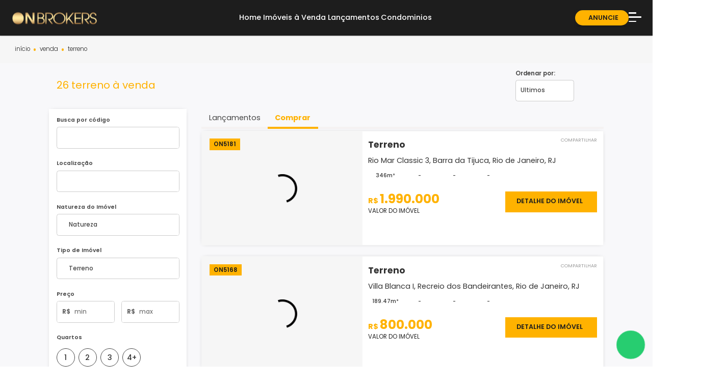

--- FILE ---
content_type: text/html; charset=UTF-8
request_url: https://www.onbrokers.com.br/venda/terreno/bairro+rj+rio-de-janeiro+praca-da-bandeira
body_size: 39757
content:





 





<!DOCTYPE html><html lang="pt-BR"><head><!-- Google tag (gtag.js) --><script async src="https://www.googletagmanager.com/gtag/js?id=G-7N1L9L97H1"></script><script>
  window.dataLayer = window.dataLayer || [];
  function gtag(){dataLayer.push(arguments);}
  gtag('js', new Date());

  gtag('config', 'G-7N1L9L97H1');
</script><meta charset="utf-8" /><script type="text/javascript">(window.NREUM||(NREUM={})).init={privacy:{cookies_enabled:true},ajax:{deny_list:["bam.nr-data.net"]},feature_flags:["soft_nav"],distributed_tracing:{enabled:true}};(window.NREUM||(NREUM={})).loader_config={agentID:"594445833",accountID:"3384610",trustKey:"3384610",xpid:"VwUPVVBSCBAFUFdSBAQEUVA=",licenseKey:"NRJS-9202e9b06664b271877",applicationID:"546035374",browserID:"594445833"};;/*! For license information please see nr-loader-spa-1.307.0.min.js.LICENSE.txt */
(()=>{var e,t,r={384:(e,t,r)=>{"use strict";r.d(t,{NT:()=>a,US:()=>u,Zm:()=>o,bQ:()=>d,dV:()=>c,pV:()=>l});var n=r(6154),i=r(1863),s=r(1910);const a={beacon:"bam.nr-data.net",errorBeacon:"bam.nr-data.net"};function o(){return n.gm.NREUM||(n.gm.NREUM={}),void 0===n.gm.newrelic&&(n.gm.newrelic=n.gm.NREUM),n.gm.NREUM}function c(){let e=o();return e.o||(e.o={ST:n.gm.setTimeout,SI:n.gm.setImmediate||n.gm.setInterval,CT:n.gm.clearTimeout,XHR:n.gm.XMLHttpRequest,REQ:n.gm.Request,EV:n.gm.Event,PR:n.gm.Promise,MO:n.gm.MutationObserver,FETCH:n.gm.fetch,WS:n.gm.WebSocket},(0,s.i)(...Object.values(e.o))),e}function d(e,t){let r=o();r.initializedAgents??={},t.initializedAt={ms:(0,i.t)(),date:new Date},r.initializedAgents[e]=t}function u(e,t){o()[e]=t}function l(){return function(){let e=o();const t=e.info||{};e.info={beacon:a.beacon,errorBeacon:a.errorBeacon,...t}}(),function(){let e=o();const t=e.init||{};e.init={...t}}(),c(),function(){let e=o();const t=e.loader_config||{};e.loader_config={...t}}(),o()}},782:(e,t,r)=>{"use strict";r.d(t,{T:()=>n});const n=r(860).K7.pageViewTiming},860:(e,t,r)=>{"use strict";r.d(t,{$J:()=>u,K7:()=>c,P3:()=>d,XX:()=>i,Yy:()=>o,df:()=>s,qY:()=>n,v4:()=>a});const n="events",i="jserrors",s="browser/blobs",a="rum",o="browser/logs",c={ajax:"ajax",genericEvents:"generic_events",jserrors:i,logging:"logging",metrics:"metrics",pageAction:"page_action",pageViewEvent:"page_view_event",pageViewTiming:"page_view_timing",sessionReplay:"session_replay",sessionTrace:"session_trace",softNav:"soft_navigations",spa:"spa"},d={[c.pageViewEvent]:1,[c.pageViewTiming]:2,[c.metrics]:3,[c.jserrors]:4,[c.spa]:5,[c.ajax]:6,[c.sessionTrace]:7,[c.softNav]:8,[c.sessionReplay]:9,[c.logging]:10,[c.genericEvents]:11},u={[c.pageViewEvent]:a,[c.pageViewTiming]:n,[c.ajax]:n,[c.spa]:n,[c.softNav]:n,[c.metrics]:i,[c.jserrors]:i,[c.sessionTrace]:s,[c.sessionReplay]:s,[c.logging]:o,[c.genericEvents]:"ins"}},944:(e,t,r)=>{"use strict";r.d(t,{R:()=>i});var n=r(3241);function i(e,t){"function"==typeof console.debug&&(console.debug("New Relic Warning: https://github.com/newrelic/newrelic-browser-agent/blob/main/docs/warning-codes.md#".concat(e),t),(0,n.W)({agentIdentifier:null,drained:null,type:"data",name:"warn",feature:"warn",data:{code:e,secondary:t}}))}},993:(e,t,r)=>{"use strict";r.d(t,{A$:()=>s,ET:()=>a,TZ:()=>o,p_:()=>i});var n=r(860);const i={ERROR:"ERROR",WARN:"WARN",INFO:"INFO",DEBUG:"DEBUG",TRACE:"TRACE"},s={OFF:0,ERROR:1,WARN:2,INFO:3,DEBUG:4,TRACE:5},a="log",o=n.K7.logging},1687:(e,t,r)=>{"use strict";r.d(t,{Ak:()=>d,Ze:()=>h,x3:()=>u});var n=r(3241),i=r(7836),s=r(3606),a=r(860),o=r(2646);const c={};function d(e,t){const r={staged:!1,priority:a.P3[t]||0};l(e),c[e].get(t)||c[e].set(t,r)}function u(e,t){e&&c[e]&&(c[e].get(t)&&c[e].delete(t),p(e,t,!1),c[e].size&&f(e))}function l(e){if(!e)throw new Error("agentIdentifier required");c[e]||(c[e]=new Map)}function h(e="",t="feature",r=!1){if(l(e),!e||!c[e].get(t)||r)return p(e,t);c[e].get(t).staged=!0,f(e)}function f(e){const t=Array.from(c[e]);t.every(([e,t])=>t.staged)&&(t.sort((e,t)=>e[1].priority-t[1].priority),t.forEach(([t])=>{c[e].delete(t),p(e,t)}))}function p(e,t,r=!0){const a=e?i.ee.get(e):i.ee,c=s.i.handlers;if(!a.aborted&&a.backlog&&c){if((0,n.W)({agentIdentifier:e,type:"lifecycle",name:"drain",feature:t}),r){const e=a.backlog[t],r=c[t];if(r){for(let t=0;e&&t<e.length;++t)g(e[t],r);Object.entries(r).forEach(([e,t])=>{Object.values(t||{}).forEach(t=>{t[0]?.on&&t[0]?.context()instanceof o.y&&t[0].on(e,t[1])})})}}a.isolatedBacklog||delete c[t],a.backlog[t]=null,a.emit("drain-"+t,[])}}function g(e,t){var r=e[1];Object.values(t[r]||{}).forEach(t=>{var r=e[0];if(t[0]===r){var n=t[1],i=e[3],s=e[2];n.apply(i,s)}})}},1738:(e,t,r)=>{"use strict";r.d(t,{U:()=>f,Y:()=>h});var n=r(3241),i=r(9908),s=r(1863),a=r(944),o=r(5701),c=r(3969),d=r(8362),u=r(860),l=r(4261);function h(e,t,r,s){const h=s||r;!h||h[e]&&h[e]!==d.d.prototype[e]||(h[e]=function(){(0,i.p)(c.xV,["API/"+e+"/called"],void 0,u.K7.metrics,r.ee),(0,n.W)({agentIdentifier:r.agentIdentifier,drained:!!o.B?.[r.agentIdentifier],type:"data",name:"api",feature:l.Pl+e,data:{}});try{return t.apply(this,arguments)}catch(e){(0,a.R)(23,e)}})}function f(e,t,r,n,a){const o=e.info;null===r?delete o.jsAttributes[t]:o.jsAttributes[t]=r,(a||null===r)&&(0,i.p)(l.Pl+n,[(0,s.t)(),t,r],void 0,"session",e.ee)}},1741:(e,t,r)=>{"use strict";r.d(t,{W:()=>s});var n=r(944),i=r(4261);class s{#e(e,...t){if(this[e]!==s.prototype[e])return this[e](...t);(0,n.R)(35,e)}addPageAction(e,t){return this.#e(i.hG,e,t)}register(e){return this.#e(i.eY,e)}recordCustomEvent(e,t){return this.#e(i.fF,e,t)}setPageViewName(e,t){return this.#e(i.Fw,e,t)}setCustomAttribute(e,t,r){return this.#e(i.cD,e,t,r)}noticeError(e,t){return this.#e(i.o5,e,t)}setUserId(e,t=!1){return this.#e(i.Dl,e,t)}setApplicationVersion(e){return this.#e(i.nb,e)}setErrorHandler(e){return this.#e(i.bt,e)}addRelease(e,t){return this.#e(i.k6,e,t)}log(e,t){return this.#e(i.$9,e,t)}start(){return this.#e(i.d3)}finished(e){return this.#e(i.BL,e)}recordReplay(){return this.#e(i.CH)}pauseReplay(){return this.#e(i.Tb)}addToTrace(e){return this.#e(i.U2,e)}setCurrentRouteName(e){return this.#e(i.PA,e)}interaction(e){return this.#e(i.dT,e)}wrapLogger(e,t,r){return this.#e(i.Wb,e,t,r)}measure(e,t){return this.#e(i.V1,e,t)}consent(e){return this.#e(i.Pv,e)}}},1863:(e,t,r)=>{"use strict";function n(){return Math.floor(performance.now())}r.d(t,{t:()=>n})},1910:(e,t,r)=>{"use strict";r.d(t,{i:()=>s});var n=r(944);const i=new Map;function s(...e){return e.every(e=>{if(i.has(e))return i.get(e);const t="function"==typeof e?e.toString():"",r=t.includes("[native code]"),s=t.includes("nrWrapper");return r||s||(0,n.R)(64,e?.name||t),i.set(e,r),r})}},2555:(e,t,r)=>{"use strict";r.d(t,{D:()=>o,f:()=>a});var n=r(384),i=r(8122);const s={beacon:n.NT.beacon,errorBeacon:n.NT.errorBeacon,licenseKey:void 0,applicationID:void 0,sa:void 0,queueTime:void 0,applicationTime:void 0,ttGuid:void 0,user:void 0,account:void 0,product:void 0,extra:void 0,jsAttributes:{},userAttributes:void 0,atts:void 0,transactionName:void 0,tNamePlain:void 0};function a(e){try{return!!e.licenseKey&&!!e.errorBeacon&&!!e.applicationID}catch(e){return!1}}const o=e=>(0,i.a)(e,s)},2614:(e,t,r)=>{"use strict";r.d(t,{BB:()=>a,H3:()=>n,g:()=>d,iL:()=>c,tS:()=>o,uh:()=>i,wk:()=>s});const n="NRBA",i="SESSION",s=144e5,a=18e5,o={STARTED:"session-started",PAUSE:"session-pause",RESET:"session-reset",RESUME:"session-resume",UPDATE:"session-update"},c={SAME_TAB:"same-tab",CROSS_TAB:"cross-tab"},d={OFF:0,FULL:1,ERROR:2}},2646:(e,t,r)=>{"use strict";r.d(t,{y:()=>n});class n{constructor(e){this.contextId=e}}},2843:(e,t,r)=>{"use strict";r.d(t,{G:()=>s,u:()=>i});var n=r(3878);function i(e,t=!1,r,i){(0,n.DD)("visibilitychange",function(){if(t)return void("hidden"===document.visibilityState&&e());e(document.visibilityState)},r,i)}function s(e,t,r){(0,n.sp)("pagehide",e,t,r)}},3241:(e,t,r)=>{"use strict";r.d(t,{W:()=>s});var n=r(6154);const i="newrelic";function s(e={}){try{n.gm.dispatchEvent(new CustomEvent(i,{detail:e}))}catch(e){}}},3304:(e,t,r)=>{"use strict";r.d(t,{A:()=>s});var n=r(7836);const i=()=>{const e=new WeakSet;return(t,r)=>{if("object"==typeof r&&null!==r){if(e.has(r))return;e.add(r)}return r}};function s(e){try{return JSON.stringify(e,i())??""}catch(e){try{n.ee.emit("internal-error",[e])}catch(e){}return""}}},3333:(e,t,r)=>{"use strict";r.d(t,{$v:()=>u,TZ:()=>n,Xh:()=>c,Zp:()=>i,kd:()=>d,mq:()=>o,nf:()=>a,qN:()=>s});const n=r(860).K7.genericEvents,i=["auxclick","click","copy","keydown","paste","scrollend"],s=["focus","blur"],a=4,o=1e3,c=2e3,d=["PageAction","UserAction","BrowserPerformance"],u={RESOURCES:"experimental.resources",REGISTER:"register"}},3434:(e,t,r)=>{"use strict";r.d(t,{Jt:()=>s,YM:()=>d});var n=r(7836),i=r(5607);const s="nr@original:".concat(i.W),a=50;var o=Object.prototype.hasOwnProperty,c=!1;function d(e,t){return e||(e=n.ee),r.inPlace=function(e,t,n,i,s){n||(n="");const a="-"===n.charAt(0);for(let o=0;o<t.length;o++){const c=t[o],d=e[c];l(d)||(e[c]=r(d,a?c+n:n,i,c,s))}},r.flag=s,r;function r(t,r,n,c,d){return l(t)?t:(r||(r=""),nrWrapper[s]=t,function(e,t,r){if(Object.defineProperty&&Object.keys)try{return Object.keys(e).forEach(function(r){Object.defineProperty(t,r,{get:function(){return e[r]},set:function(t){return e[r]=t,t}})}),t}catch(e){u([e],r)}for(var n in e)o.call(e,n)&&(t[n]=e[n])}(t,nrWrapper,e),nrWrapper);function nrWrapper(){var s,o,l,h;let f;try{o=this,s=[...arguments],l="function"==typeof n?n(s,o):n||{}}catch(t){u([t,"",[s,o,c],l],e)}i(r+"start",[s,o,c],l,d);const p=performance.now();let g;try{return h=t.apply(o,s),g=performance.now(),h}catch(e){throw g=performance.now(),i(r+"err",[s,o,e],l,d),f=e,f}finally{const e=g-p,t={start:p,end:g,duration:e,isLongTask:e>=a,methodName:c,thrownError:f};t.isLongTask&&i("long-task",[t,o],l,d),i(r+"end",[s,o,h],l,d)}}}function i(r,n,i,s){if(!c||t){var a=c;c=!0;try{e.emit(r,n,i,t,s)}catch(t){u([t,r,n,i],e)}c=a}}}function u(e,t){t||(t=n.ee);try{t.emit("internal-error",e)}catch(e){}}function l(e){return!(e&&"function"==typeof e&&e.apply&&!e[s])}},3606:(e,t,r)=>{"use strict";r.d(t,{i:()=>s});var n=r(9908);s.on=a;var i=s.handlers={};function s(e,t,r,s){a(s||n.d,i,e,t,r)}function a(e,t,r,i,s){s||(s="feature"),e||(e=n.d);var a=t[s]=t[s]||{};(a[r]=a[r]||[]).push([e,i])}},3738:(e,t,r)=>{"use strict";r.d(t,{He:()=>i,Kp:()=>o,Lc:()=>d,Rz:()=>u,TZ:()=>n,bD:()=>s,d3:()=>a,jx:()=>l,sl:()=>h,uP:()=>c});const n=r(860).K7.sessionTrace,i="bstResource",s="resource",a="-start",o="-end",c="fn"+a,d="fn"+o,u="pushState",l=1e3,h=3e4},3785:(e,t,r)=>{"use strict";r.d(t,{R:()=>c,b:()=>d});var n=r(9908),i=r(1863),s=r(860),a=r(3969),o=r(993);function c(e,t,r={},c=o.p_.INFO,d=!0,u,l=(0,i.t)()){(0,n.p)(a.xV,["API/logging/".concat(c.toLowerCase(),"/called")],void 0,s.K7.metrics,e),(0,n.p)(o.ET,[l,t,r,c,d,u],void 0,s.K7.logging,e)}function d(e){return"string"==typeof e&&Object.values(o.p_).some(t=>t===e.toUpperCase().trim())}},3878:(e,t,r)=>{"use strict";function n(e,t){return{capture:e,passive:!1,signal:t}}function i(e,t,r=!1,i){window.addEventListener(e,t,n(r,i))}function s(e,t,r=!1,i){document.addEventListener(e,t,n(r,i))}r.d(t,{DD:()=>s,jT:()=>n,sp:()=>i})},3962:(e,t,r)=>{"use strict";r.d(t,{AM:()=>a,O2:()=>l,OV:()=>s,Qu:()=>h,TZ:()=>c,ih:()=>f,pP:()=>o,t1:()=>u,tC:()=>i,wD:()=>d});var n=r(860);const i=["click","keydown","submit"],s="popstate",a="api",o="initialPageLoad",c=n.K7.softNav,d=5e3,u=500,l={INITIAL_PAGE_LOAD:"",ROUTE_CHANGE:1,UNSPECIFIED:2},h={INTERACTION:1,AJAX:2,CUSTOM_END:3,CUSTOM_TRACER:4},f={IP:"in progress",PF:"pending finish",FIN:"finished",CAN:"cancelled"}},3969:(e,t,r)=>{"use strict";r.d(t,{TZ:()=>n,XG:()=>o,rs:()=>i,xV:()=>a,z_:()=>s});const n=r(860).K7.metrics,i="sm",s="cm",a="storeSupportabilityMetrics",o="storeEventMetrics"},4234:(e,t,r)=>{"use strict";r.d(t,{W:()=>s});var n=r(7836),i=r(1687);class s{constructor(e,t){this.agentIdentifier=e,this.ee=n.ee.get(e),this.featureName=t,this.blocked=!1}deregisterDrain(){(0,i.x3)(this.agentIdentifier,this.featureName)}}},4261:(e,t,r)=>{"use strict";r.d(t,{$9:()=>u,BL:()=>c,CH:()=>p,Dl:()=>R,Fw:()=>w,PA:()=>v,Pl:()=>n,Pv:()=>A,Tb:()=>h,U2:()=>a,V1:()=>E,Wb:()=>T,bt:()=>y,cD:()=>b,d3:()=>x,dT:()=>d,eY:()=>g,fF:()=>f,hG:()=>s,hw:()=>i,k6:()=>o,nb:()=>m,o5:()=>l});const n="api-",i=n+"ixn-",s="addPageAction",a="addToTrace",o="addRelease",c="finished",d="interaction",u="log",l="noticeError",h="pauseReplay",f="recordCustomEvent",p="recordReplay",g="register",m="setApplicationVersion",v="setCurrentRouteName",b="setCustomAttribute",y="setErrorHandler",w="setPageViewName",R="setUserId",x="start",T="wrapLogger",E="measure",A="consent"},4387:(e,t,r)=>{"use strict";function n(e={}){return!(!e.id||!e.name)}function i(e){return"string"==typeof e&&e.trim().length<501||"number"==typeof e}function s(e,t){if(2!==t?.harvestEndpointVersion)return{};const r=t.agentRef.runtime.appMetadata.agents[0].entityGuid;return n(e)?{"source.id":e.id,"source.name":e.name,"source.type":e.type,"parent.id":e.parent?.id||r}:{"entity.guid":r,appId:t.agentRef.info.applicationID}}r.d(t,{Ux:()=>s,c7:()=>n,yo:()=>i})},5205:(e,t,r)=>{"use strict";r.d(t,{j:()=>S});var n=r(384),i=r(1741);var s=r(2555),a=r(3333);const o=e=>{if(!e||"string"!=typeof e)return!1;try{document.createDocumentFragment().querySelector(e)}catch{return!1}return!0};var c=r(2614),d=r(944),u=r(8122);const l="[data-nr-mask]",h=e=>(0,u.a)(e,(()=>{const e={feature_flags:[],experimental:{allow_registered_children:!1,resources:!1},mask_selector:"*",block_selector:"[data-nr-block]",mask_input_options:{color:!1,date:!1,"datetime-local":!1,email:!1,month:!1,number:!1,range:!1,search:!1,tel:!1,text:!1,time:!1,url:!1,week:!1,textarea:!1,select:!1,password:!0}};return{ajax:{deny_list:void 0,block_internal:!0,enabled:!0,autoStart:!0},api:{get allow_registered_children(){return e.feature_flags.includes(a.$v.REGISTER)||e.experimental.allow_registered_children},set allow_registered_children(t){e.experimental.allow_registered_children=t},duplicate_registered_data:!1},browser_consent_mode:{enabled:!1},distributed_tracing:{enabled:void 0,exclude_newrelic_header:void 0,cors_use_newrelic_header:void 0,cors_use_tracecontext_headers:void 0,allowed_origins:void 0},get feature_flags(){return e.feature_flags},set feature_flags(t){e.feature_flags=t},generic_events:{enabled:!0,autoStart:!0},harvest:{interval:30},jserrors:{enabled:!0,autoStart:!0},logging:{enabled:!0,autoStart:!0},metrics:{enabled:!0,autoStart:!0},obfuscate:void 0,page_action:{enabled:!0},page_view_event:{enabled:!0,autoStart:!0},page_view_timing:{enabled:!0,autoStart:!0},performance:{capture_marks:!1,capture_measures:!1,capture_detail:!0,resources:{get enabled(){return e.feature_flags.includes(a.$v.RESOURCES)||e.experimental.resources},set enabled(t){e.experimental.resources=t},asset_types:[],first_party_domains:[],ignore_newrelic:!0}},privacy:{cookies_enabled:!0},proxy:{assets:void 0,beacon:void 0},session:{expiresMs:c.wk,inactiveMs:c.BB},session_replay:{autoStart:!0,enabled:!1,preload:!1,sampling_rate:10,error_sampling_rate:100,collect_fonts:!1,inline_images:!1,fix_stylesheets:!0,mask_all_inputs:!0,get mask_text_selector(){return e.mask_selector},set mask_text_selector(t){o(t)?e.mask_selector="".concat(t,",").concat(l):""===t||null===t?e.mask_selector=l:(0,d.R)(5,t)},get block_class(){return"nr-block"},get ignore_class(){return"nr-ignore"},get mask_text_class(){return"nr-mask"},get block_selector(){return e.block_selector},set block_selector(t){o(t)?e.block_selector+=",".concat(t):""!==t&&(0,d.R)(6,t)},get mask_input_options(){return e.mask_input_options},set mask_input_options(t){t&&"object"==typeof t?e.mask_input_options={...t,password:!0}:(0,d.R)(7,t)}},session_trace:{enabled:!0,autoStart:!0},soft_navigations:{enabled:!0,autoStart:!0},spa:{enabled:!0,autoStart:!0},ssl:void 0,user_actions:{enabled:!0,elementAttributes:["id","className","tagName","type"]}}})());var f=r(6154),p=r(9324);let g=0;const m={buildEnv:p.F3,distMethod:p.Xs,version:p.xv,originTime:f.WN},v={consented:!1},b={appMetadata:{},get consented(){return this.session?.state?.consent||v.consented},set consented(e){v.consented=e},customTransaction:void 0,denyList:void 0,disabled:!1,harvester:void 0,isolatedBacklog:!1,isRecording:!1,loaderType:void 0,maxBytes:3e4,obfuscator:void 0,onerror:void 0,ptid:void 0,releaseIds:{},session:void 0,timeKeeper:void 0,registeredEntities:[],jsAttributesMetadata:{bytes:0},get harvestCount(){return++g}},y=e=>{const t=(0,u.a)(e,b),r=Object.keys(m).reduce((e,t)=>(e[t]={value:m[t],writable:!1,configurable:!0,enumerable:!0},e),{});return Object.defineProperties(t,r)};var w=r(5701);const R=e=>{const t=e.startsWith("http");e+="/",r.p=t?e:"https://"+e};var x=r(7836),T=r(3241);const E={accountID:void 0,trustKey:void 0,agentID:void 0,licenseKey:void 0,applicationID:void 0,xpid:void 0},A=e=>(0,u.a)(e,E),_=new Set;function S(e,t={},r,a){let{init:o,info:c,loader_config:d,runtime:u={},exposed:l=!0}=t;if(!c){const e=(0,n.pV)();o=e.init,c=e.info,d=e.loader_config}e.init=h(o||{}),e.loader_config=A(d||{}),c.jsAttributes??={},f.bv&&(c.jsAttributes.isWorker=!0),e.info=(0,s.D)(c);const p=e.init,g=[c.beacon,c.errorBeacon];_.has(e.agentIdentifier)||(p.proxy.assets&&(R(p.proxy.assets),g.push(p.proxy.assets)),p.proxy.beacon&&g.push(p.proxy.beacon),e.beacons=[...g],function(e){const t=(0,n.pV)();Object.getOwnPropertyNames(i.W.prototype).forEach(r=>{const n=i.W.prototype[r];if("function"!=typeof n||"constructor"===n)return;let s=t[r];e[r]&&!1!==e.exposed&&"micro-agent"!==e.runtime?.loaderType&&(t[r]=(...t)=>{const n=e[r](...t);return s?s(...t):n})})}(e),(0,n.US)("activatedFeatures",w.B)),u.denyList=[...p.ajax.deny_list||[],...p.ajax.block_internal?g:[]],u.ptid=e.agentIdentifier,u.loaderType=r,e.runtime=y(u),_.has(e.agentIdentifier)||(e.ee=x.ee.get(e.agentIdentifier),e.exposed=l,(0,T.W)({agentIdentifier:e.agentIdentifier,drained:!!w.B?.[e.agentIdentifier],type:"lifecycle",name:"initialize",feature:void 0,data:e.config})),_.add(e.agentIdentifier)}},5270:(e,t,r)=>{"use strict";r.d(t,{Aw:()=>a,SR:()=>s,rF:()=>o});var n=r(384),i=r(7767);function s(e){return!!(0,n.dV)().o.MO&&(0,i.V)(e)&&!0===e?.session_trace.enabled}function a(e){return!0===e?.session_replay.preload&&s(e)}function o(e,t){try{if("string"==typeof t?.type){if("password"===t.type.toLowerCase())return"*".repeat(e?.length||0);if(void 0!==t?.dataset?.nrUnmask||t?.classList?.contains("nr-unmask"))return e}}catch(e){}return"string"==typeof e?e.replace(/[\S]/g,"*"):"*".repeat(e?.length||0)}},5289:(e,t,r)=>{"use strict";r.d(t,{GG:()=>a,Qr:()=>c,sB:()=>o});var n=r(3878),i=r(6389);function s(){return"undefined"==typeof document||"complete"===document.readyState}function a(e,t){if(s())return e();const r=(0,i.J)(e),a=setInterval(()=>{s()&&(clearInterval(a),r())},500);(0,n.sp)("load",r,t)}function o(e){if(s())return e();(0,n.DD)("DOMContentLoaded",e)}function c(e){if(s())return e();(0,n.sp)("popstate",e)}},5607:(e,t,r)=>{"use strict";r.d(t,{W:()=>n});const n=(0,r(9566).bz)()},5701:(e,t,r)=>{"use strict";r.d(t,{B:()=>s,t:()=>a});var n=r(3241);const i=new Set,s={};function a(e,t){const r=t.agentIdentifier;s[r]??={},e&&"object"==typeof e&&(i.has(r)||(t.ee.emit("rumresp",[e]),s[r]=e,i.add(r),(0,n.W)({agentIdentifier:r,loaded:!0,drained:!0,type:"lifecycle",name:"load",feature:void 0,data:e})))}},6154:(e,t,r)=>{"use strict";r.d(t,{OF:()=>d,RI:()=>i,WN:()=>h,bv:()=>s,eN:()=>f,gm:()=>a,lR:()=>l,m:()=>c,mw:()=>o,sb:()=>u});var n=r(1863);const i="undefined"!=typeof window&&!!window.document,s="undefined"!=typeof WorkerGlobalScope&&("undefined"!=typeof self&&self instanceof WorkerGlobalScope&&self.navigator instanceof WorkerNavigator||"undefined"!=typeof globalThis&&globalThis instanceof WorkerGlobalScope&&globalThis.navigator instanceof WorkerNavigator),a=i?window:"undefined"!=typeof WorkerGlobalScope&&("undefined"!=typeof self&&self instanceof WorkerGlobalScope&&self||"undefined"!=typeof globalThis&&globalThis instanceof WorkerGlobalScope&&globalThis),o=Boolean("hidden"===a?.document?.visibilityState),c=""+a?.location,d=/iPad|iPhone|iPod/.test(a.navigator?.userAgent),u=d&&"undefined"==typeof SharedWorker,l=(()=>{const e=a.navigator?.userAgent?.match(/Firefox[/\s](\d+\.\d+)/);return Array.isArray(e)&&e.length>=2?+e[1]:0})(),h=Date.now()-(0,n.t)(),f=()=>"undefined"!=typeof PerformanceNavigationTiming&&a?.performance?.getEntriesByType("navigation")?.[0]?.responseStart},6344:(e,t,r)=>{"use strict";r.d(t,{BB:()=>u,Qb:()=>l,TZ:()=>i,Ug:()=>a,Vh:()=>s,_s:()=>o,bc:()=>d,yP:()=>c});var n=r(2614);const i=r(860).K7.sessionReplay,s="errorDuringReplay",a=.12,o={DomContentLoaded:0,Load:1,FullSnapshot:2,IncrementalSnapshot:3,Meta:4,Custom:5},c={[n.g.ERROR]:15e3,[n.g.FULL]:3e5,[n.g.OFF]:0},d={RESET:{message:"Session was reset",sm:"Reset"},IMPORT:{message:"Recorder failed to import",sm:"Import"},TOO_MANY:{message:"429: Too Many Requests",sm:"Too-Many"},TOO_BIG:{message:"Payload was too large",sm:"Too-Big"},CROSS_TAB:{message:"Session Entity was set to OFF on another tab",sm:"Cross-Tab"},ENTITLEMENTS:{message:"Session Replay is not allowed and will not be started",sm:"Entitlement"}},u=5e3,l={API:"api",RESUME:"resume",SWITCH_TO_FULL:"switchToFull",INITIALIZE:"initialize",PRELOAD:"preload"}},6389:(e,t,r)=>{"use strict";function n(e,t=500,r={}){const n=r?.leading||!1;let i;return(...r)=>{n&&void 0===i&&(e.apply(this,r),i=setTimeout(()=>{i=clearTimeout(i)},t)),n||(clearTimeout(i),i=setTimeout(()=>{e.apply(this,r)},t))}}function i(e){let t=!1;return(...r)=>{t||(t=!0,e.apply(this,r))}}r.d(t,{J:()=>i,s:()=>n})},6630:(e,t,r)=>{"use strict";r.d(t,{T:()=>n});const n=r(860).K7.pageViewEvent},6774:(e,t,r)=>{"use strict";r.d(t,{T:()=>n});const n=r(860).K7.jserrors},7295:(e,t,r)=>{"use strict";r.d(t,{Xv:()=>a,gX:()=>i,iW:()=>s});var n=[];function i(e){if(!e||s(e))return!1;if(0===n.length)return!0;if("*"===n[0].hostname)return!1;for(var t=0;t<n.length;t++){var r=n[t];if(r.hostname.test(e.hostname)&&r.pathname.test(e.pathname))return!1}return!0}function s(e){return void 0===e.hostname}function a(e){if(n=[],e&&e.length)for(var t=0;t<e.length;t++){let r=e[t];if(!r)continue;if("*"===r)return void(n=[{hostname:"*"}]);0===r.indexOf("http://")?r=r.substring(7):0===r.indexOf("https://")&&(r=r.substring(8));const i=r.indexOf("/");let s,a;i>0?(s=r.substring(0,i),a=r.substring(i)):(s=r,a="*");let[c]=s.split(":");n.push({hostname:o(c),pathname:o(a,!0)})}}function o(e,t=!1){const r=e.replace(/[.+?^${}()|[\]\\]/g,e=>"\\"+e).replace(/\*/g,".*?");return new RegExp((t?"^":"")+r+"$")}},7485:(e,t,r)=>{"use strict";r.d(t,{D:()=>i});var n=r(6154);function i(e){if(0===(e||"").indexOf("data:"))return{protocol:"data"};try{const t=new URL(e,location.href),r={port:t.port,hostname:t.hostname,pathname:t.pathname,search:t.search,protocol:t.protocol.slice(0,t.protocol.indexOf(":")),sameOrigin:t.protocol===n.gm?.location?.protocol&&t.host===n.gm?.location?.host};return r.port&&""!==r.port||("http:"===t.protocol&&(r.port="80"),"https:"===t.protocol&&(r.port="443")),r.pathname&&""!==r.pathname?r.pathname.startsWith("/")||(r.pathname="/".concat(r.pathname)):r.pathname="/",r}catch(e){return{}}}},7699:(e,t,r)=>{"use strict";r.d(t,{It:()=>s,KC:()=>o,No:()=>i,qh:()=>a});var n=r(860);const i=16e3,s=1e6,a="SESSION_ERROR",o={[n.K7.logging]:!0,[n.K7.genericEvents]:!1,[n.K7.jserrors]:!1,[n.K7.ajax]:!1}},7767:(e,t,r)=>{"use strict";r.d(t,{V:()=>i});var n=r(6154);const i=e=>n.RI&&!0===e?.privacy.cookies_enabled},7836:(e,t,r)=>{"use strict";r.d(t,{P:()=>o,ee:()=>c});var n=r(384),i=r(8990),s=r(2646),a=r(5607);const o="nr@context:".concat(a.W),c=function e(t,r){var n={},a={},u={},l=!1;try{l=16===r.length&&d.initializedAgents?.[r]?.runtime.isolatedBacklog}catch(e){}var h={on:p,addEventListener:p,removeEventListener:function(e,t){var r=n[e];if(!r)return;for(var i=0;i<r.length;i++)r[i]===t&&r.splice(i,1)},emit:function(e,r,n,i,s){!1!==s&&(s=!0);if(c.aborted&&!i)return;t&&s&&t.emit(e,r,n);var o=f(n);g(e).forEach(e=>{e.apply(o,r)});var d=v()[a[e]];d&&d.push([h,e,r,o]);return o},get:m,listeners:g,context:f,buffer:function(e,t){const r=v();if(t=t||"feature",h.aborted)return;Object.entries(e||{}).forEach(([e,n])=>{a[n]=t,t in r||(r[t]=[])})},abort:function(){h._aborted=!0,Object.keys(h.backlog).forEach(e=>{delete h.backlog[e]})},isBuffering:function(e){return!!v()[a[e]]},debugId:r,backlog:l?{}:t&&"object"==typeof t.backlog?t.backlog:{},isolatedBacklog:l};return Object.defineProperty(h,"aborted",{get:()=>{let e=h._aborted||!1;return e||(t&&(e=t.aborted),e)}}),h;function f(e){return e&&e instanceof s.y?e:e?(0,i.I)(e,o,()=>new s.y(o)):new s.y(o)}function p(e,t){n[e]=g(e).concat(t)}function g(e){return n[e]||[]}function m(t){return u[t]=u[t]||e(h,t)}function v(){return h.backlog}}(void 0,"globalEE"),d=(0,n.Zm)();d.ee||(d.ee=c)},8122:(e,t,r)=>{"use strict";r.d(t,{a:()=>i});var n=r(944);function i(e,t){try{if(!e||"object"!=typeof e)return(0,n.R)(3);if(!t||"object"!=typeof t)return(0,n.R)(4);const r=Object.create(Object.getPrototypeOf(t),Object.getOwnPropertyDescriptors(t)),s=0===Object.keys(r).length?e:r;for(let a in s)if(void 0!==e[a])try{if(null===e[a]){r[a]=null;continue}Array.isArray(e[a])&&Array.isArray(t[a])?r[a]=Array.from(new Set([...e[a],...t[a]])):"object"==typeof e[a]&&"object"==typeof t[a]?r[a]=i(e[a],t[a]):r[a]=e[a]}catch(e){r[a]||(0,n.R)(1,e)}return r}catch(e){(0,n.R)(2,e)}}},8139:(e,t,r)=>{"use strict";r.d(t,{u:()=>h});var n=r(7836),i=r(3434),s=r(8990),a=r(6154);const o={},c=a.gm.XMLHttpRequest,d="addEventListener",u="removeEventListener",l="nr@wrapped:".concat(n.P);function h(e){var t=function(e){return(e||n.ee).get("events")}(e);if(o[t.debugId]++)return t;o[t.debugId]=1;var r=(0,i.YM)(t,!0);function h(e){r.inPlace(e,[d,u],"-",p)}function p(e,t){return e[1]}return"getPrototypeOf"in Object&&(a.RI&&f(document,h),c&&f(c.prototype,h),f(a.gm,h)),t.on(d+"-start",function(e,t){var n=e[1];if(null!==n&&("function"==typeof n||"object"==typeof n)&&"newrelic"!==e[0]){var i=(0,s.I)(n,l,function(){var e={object:function(){if("function"!=typeof n.handleEvent)return;return n.handleEvent.apply(n,arguments)},function:n}[typeof n];return e?r(e,"fn-",null,e.name||"anonymous"):n});this.wrapped=e[1]=i}}),t.on(u+"-start",function(e){e[1]=this.wrapped||e[1]}),t}function f(e,t,...r){let n=e;for(;"object"==typeof n&&!Object.prototype.hasOwnProperty.call(n,d);)n=Object.getPrototypeOf(n);n&&t(n,...r)}},8362:(e,t,r)=>{"use strict";r.d(t,{d:()=>s});var n=r(9566),i=r(1741);class s extends i.W{agentIdentifier=(0,n.LA)(16)}},8374:(e,t,r)=>{r.nc=(()=>{try{return document?.currentScript?.nonce}catch(e){}return""})()},8990:(e,t,r)=>{"use strict";r.d(t,{I:()=>i});var n=Object.prototype.hasOwnProperty;function i(e,t,r){if(n.call(e,t))return e[t];var i=r();if(Object.defineProperty&&Object.keys)try{return Object.defineProperty(e,t,{value:i,writable:!0,enumerable:!1}),i}catch(e){}return e[t]=i,i}},9300:(e,t,r)=>{"use strict";r.d(t,{T:()=>n});const n=r(860).K7.ajax},9324:(e,t,r)=>{"use strict";r.d(t,{AJ:()=>a,F3:()=>i,Xs:()=>s,Yq:()=>o,xv:()=>n});const n="1.307.0",i="PROD",s="CDN",a="@newrelic/rrweb",o="1.0.1"},9566:(e,t,r)=>{"use strict";r.d(t,{LA:()=>o,ZF:()=>c,bz:()=>a,el:()=>d});var n=r(6154);const i="xxxxxxxx-xxxx-4xxx-yxxx-xxxxxxxxxxxx";function s(e,t){return e?15&e[t]:16*Math.random()|0}function a(){const e=n.gm?.crypto||n.gm?.msCrypto;let t,r=0;return e&&e.getRandomValues&&(t=e.getRandomValues(new Uint8Array(30))),i.split("").map(e=>"x"===e?s(t,r++).toString(16):"y"===e?(3&s()|8).toString(16):e).join("")}function o(e){const t=n.gm?.crypto||n.gm?.msCrypto;let r,i=0;t&&t.getRandomValues&&(r=t.getRandomValues(new Uint8Array(e)));const a=[];for(var o=0;o<e;o++)a.push(s(r,i++).toString(16));return a.join("")}function c(){return o(16)}function d(){return o(32)}},9908:(e,t,r)=>{"use strict";r.d(t,{d:()=>n,p:()=>i});var n=r(7836).ee.get("handle");function i(e,t,r,i,s){s?(s.buffer([e],i),s.emit(e,t,r)):(n.buffer([e],i),n.emit(e,t,r))}}},n={};function i(e){var t=n[e];if(void 0!==t)return t.exports;var s=n[e]={exports:{}};return r[e](s,s.exports,i),s.exports}i.m=r,i.d=(e,t)=>{for(var r in t)i.o(t,r)&&!i.o(e,r)&&Object.defineProperty(e,r,{enumerable:!0,get:t[r]})},i.f={},i.e=e=>Promise.all(Object.keys(i.f).reduce((t,r)=>(i.f[r](e,t),t),[])),i.u=e=>({212:"nr-spa-compressor",249:"nr-spa-recorder",478:"nr-spa"}[e]+"-1.307.0.min.js"),i.o=(e,t)=>Object.prototype.hasOwnProperty.call(e,t),e={},t="NRBA-1.307.0.PROD:",i.l=(r,n,s,a)=>{if(e[r])e[r].push(n);else{var o,c;if(void 0!==s)for(var d=document.getElementsByTagName("script"),u=0;u<d.length;u++){var l=d[u];if(l.getAttribute("src")==r||l.getAttribute("data-webpack")==t+s){o=l;break}}if(!o){c=!0;var h={478:"sha512-bFoj7wd1EcCTt0jkKdFkw+gjDdU092aP1BOVh5n0PjhLNtBCSXj4vpjfIJR8zH8Bn6/XPpFl3gSNOuWVJ98iug==",249:"sha512-FRHQNWDGImhEo7a7lqCuCt6xlBgommnGc+JH2/YGJlngDoH+/3jpT/cyFpwi2M5G6srPVN4wLxrVqskf6KB7bg==",212:"sha512-okml4IaluCF10UG6SWzY+cKPgBNvH2+S5f1FxomzQUHf608N0b9dwoBv/ZFAhJhrdxPgTA4AxlBzwGcjMGIlQQ=="};(o=document.createElement("script")).charset="utf-8",i.nc&&o.setAttribute("nonce",i.nc),o.setAttribute("data-webpack",t+s),o.src=r,0!==o.src.indexOf(window.location.origin+"/")&&(o.crossOrigin="anonymous"),h[a]&&(o.integrity=h[a])}e[r]=[n];var f=(t,n)=>{o.onerror=o.onload=null,clearTimeout(p);var i=e[r];if(delete e[r],o.parentNode&&o.parentNode.removeChild(o),i&&i.forEach(e=>e(n)),t)return t(n)},p=setTimeout(f.bind(null,void 0,{type:"timeout",target:o}),12e4);o.onerror=f.bind(null,o.onerror),o.onload=f.bind(null,o.onload),c&&document.head.appendChild(o)}},i.r=e=>{"undefined"!=typeof Symbol&&Symbol.toStringTag&&Object.defineProperty(e,Symbol.toStringTag,{value:"Module"}),Object.defineProperty(e,"__esModule",{value:!0})},i.p="https://js-agent.newrelic.com/",(()=>{var e={38:0,788:0};i.f.j=(t,r)=>{var n=i.o(e,t)?e[t]:void 0;if(0!==n)if(n)r.push(n[2]);else{var s=new Promise((r,i)=>n=e[t]=[r,i]);r.push(n[2]=s);var a=i.p+i.u(t),o=new Error;i.l(a,r=>{if(i.o(e,t)&&(0!==(n=e[t])&&(e[t]=void 0),n)){var s=r&&("load"===r.type?"missing":r.type),a=r&&r.target&&r.target.src;o.message="Loading chunk "+t+" failed: ("+s+": "+a+")",o.name="ChunkLoadError",o.type=s,o.request=a,n[1](o)}},"chunk-"+t,t)}};var t=(t,r)=>{var n,s,[a,o,c]=r,d=0;if(a.some(t=>0!==e[t])){for(n in o)i.o(o,n)&&(i.m[n]=o[n]);if(c)c(i)}for(t&&t(r);d<a.length;d++)s=a[d],i.o(e,s)&&e[s]&&e[s][0](),e[s]=0},r=self["webpackChunk:NRBA-1.307.0.PROD"]=self["webpackChunk:NRBA-1.307.0.PROD"]||[];r.forEach(t.bind(null,0)),r.push=t.bind(null,r.push.bind(r))})(),(()=>{"use strict";i(8374);var e=i(8362),t=i(860);const r=Object.values(t.K7);var n=i(5205);var s=i(9908),a=i(1863),o=i(4261),c=i(1738);var d=i(1687),u=i(4234),l=i(5289),h=i(6154),f=i(944),p=i(5270),g=i(7767),m=i(6389),v=i(7699);class b extends u.W{constructor(e,t){super(e.agentIdentifier,t),this.agentRef=e,this.abortHandler=void 0,this.featAggregate=void 0,this.loadedSuccessfully=void 0,this.onAggregateImported=new Promise(e=>{this.loadedSuccessfully=e}),this.deferred=Promise.resolve(),!1===e.init[this.featureName].autoStart?this.deferred=new Promise((t,r)=>{this.ee.on("manual-start-all",(0,m.J)(()=>{(0,d.Ak)(e.agentIdentifier,this.featureName),t()}))}):(0,d.Ak)(e.agentIdentifier,t)}importAggregator(e,t,r={}){if(this.featAggregate)return;const n=async()=>{let n;await this.deferred;try{if((0,g.V)(e.init)){const{setupAgentSession:t}=await i.e(478).then(i.bind(i,8766));n=t(e)}}catch(e){(0,f.R)(20,e),this.ee.emit("internal-error",[e]),(0,s.p)(v.qh,[e],void 0,this.featureName,this.ee)}try{if(!this.#t(this.featureName,n,e.init))return(0,d.Ze)(this.agentIdentifier,this.featureName),void this.loadedSuccessfully(!1);const{Aggregate:i}=await t();this.featAggregate=new i(e,r),e.runtime.harvester.initializedAggregates.push(this.featAggregate),this.loadedSuccessfully(!0)}catch(e){(0,f.R)(34,e),this.abortHandler?.(),(0,d.Ze)(this.agentIdentifier,this.featureName,!0),this.loadedSuccessfully(!1),this.ee&&this.ee.abort()}};h.RI?(0,l.GG)(()=>n(),!0):n()}#t(e,r,n){if(this.blocked)return!1;switch(e){case t.K7.sessionReplay:return(0,p.SR)(n)&&!!r;case t.K7.sessionTrace:return!!r;default:return!0}}}var y=i(6630),w=i(2614),R=i(3241);class x extends b{static featureName=y.T;constructor(e){var t;super(e,y.T),this.setupInspectionEvents(e.agentIdentifier),t=e,(0,c.Y)(o.Fw,function(e,r){"string"==typeof e&&("/"!==e.charAt(0)&&(e="/"+e),t.runtime.customTransaction=(r||"http://custom.transaction")+e,(0,s.p)(o.Pl+o.Fw,[(0,a.t)()],void 0,void 0,t.ee))},t),this.importAggregator(e,()=>i.e(478).then(i.bind(i,2467)))}setupInspectionEvents(e){const t=(t,r)=>{t&&(0,R.W)({agentIdentifier:e,timeStamp:t.timeStamp,loaded:"complete"===t.target.readyState,type:"window",name:r,data:t.target.location+""})};(0,l.sB)(e=>{t(e,"DOMContentLoaded")}),(0,l.GG)(e=>{t(e,"load")}),(0,l.Qr)(e=>{t(e,"navigate")}),this.ee.on(w.tS.UPDATE,(t,r)=>{(0,R.W)({agentIdentifier:e,type:"lifecycle",name:"session",data:r})})}}var T=i(384);class E extends e.d{constructor(e){var t;(super(),h.gm)?(this.features={},(0,T.bQ)(this.agentIdentifier,this),this.desiredFeatures=new Set(e.features||[]),this.desiredFeatures.add(x),(0,n.j)(this,e,e.loaderType||"agent"),t=this,(0,c.Y)(o.cD,function(e,r,n=!1){if("string"==typeof e){if(["string","number","boolean"].includes(typeof r)||null===r)return(0,c.U)(t,e,r,o.cD,n);(0,f.R)(40,typeof r)}else(0,f.R)(39,typeof e)},t),function(e){(0,c.Y)(o.Dl,function(t,r=!1){if("string"!=typeof t&&null!==t)return void(0,f.R)(41,typeof t);const n=e.info.jsAttributes["enduser.id"];r&&null!=n&&n!==t?(0,s.p)(o.Pl+"setUserIdAndResetSession",[t],void 0,"session",e.ee):(0,c.U)(e,"enduser.id",t,o.Dl,!0)},e)}(this),function(e){(0,c.Y)(o.nb,function(t){if("string"==typeof t||null===t)return(0,c.U)(e,"application.version",t,o.nb,!1);(0,f.R)(42,typeof t)},e)}(this),function(e){(0,c.Y)(o.d3,function(){e.ee.emit("manual-start-all")},e)}(this),function(e){(0,c.Y)(o.Pv,function(t=!0){if("boolean"==typeof t){if((0,s.p)(o.Pl+o.Pv,[t],void 0,"session",e.ee),e.runtime.consented=t,t){const t=e.features.page_view_event;t.onAggregateImported.then(e=>{const r=t.featAggregate;e&&!r.sentRum&&r.sendRum()})}}else(0,f.R)(65,typeof t)},e)}(this),this.run()):(0,f.R)(21)}get config(){return{info:this.info,init:this.init,loader_config:this.loader_config,runtime:this.runtime}}get api(){return this}run(){try{const e=function(e){const t={};return r.forEach(r=>{t[r]=!!e[r]?.enabled}),t}(this.init),n=[...this.desiredFeatures];n.sort((e,r)=>t.P3[e.featureName]-t.P3[r.featureName]),n.forEach(r=>{if(!e[r.featureName]&&r.featureName!==t.K7.pageViewEvent)return;if(r.featureName===t.K7.spa)return void(0,f.R)(67);const n=function(e){switch(e){case t.K7.ajax:return[t.K7.jserrors];case t.K7.sessionTrace:return[t.K7.ajax,t.K7.pageViewEvent];case t.K7.sessionReplay:return[t.K7.sessionTrace];case t.K7.pageViewTiming:return[t.K7.pageViewEvent];default:return[]}}(r.featureName).filter(e=>!(e in this.features));n.length>0&&(0,f.R)(36,{targetFeature:r.featureName,missingDependencies:n}),this.features[r.featureName]=new r(this)})}catch(e){(0,f.R)(22,e);for(const e in this.features)this.features[e].abortHandler?.();const t=(0,T.Zm)();delete t.initializedAgents[this.agentIdentifier]?.features,delete this.sharedAggregator;return t.ee.get(this.agentIdentifier).abort(),!1}}}var A=i(2843),_=i(782);class S extends b{static featureName=_.T;constructor(e){super(e,_.T),h.RI&&((0,A.u)(()=>(0,s.p)("docHidden",[(0,a.t)()],void 0,_.T,this.ee),!0),(0,A.G)(()=>(0,s.p)("winPagehide",[(0,a.t)()],void 0,_.T,this.ee)),this.importAggregator(e,()=>i.e(478).then(i.bind(i,9917))))}}var O=i(3969);class I extends b{static featureName=O.TZ;constructor(e){super(e,O.TZ),h.RI&&document.addEventListener("securitypolicyviolation",e=>{(0,s.p)(O.xV,["Generic/CSPViolation/Detected"],void 0,this.featureName,this.ee)}),this.importAggregator(e,()=>i.e(478).then(i.bind(i,6555)))}}var N=i(6774),P=i(3878),D=i(3304);class k{constructor(e,t,r,n,i){this.name="UncaughtError",this.message="string"==typeof e?e:(0,D.A)(e),this.sourceURL=t,this.line=r,this.column=n,this.__newrelic=i}}function C(e){return M(e)?e:new k(void 0!==e?.message?e.message:e,e?.filename||e?.sourceURL,e?.lineno||e?.line,e?.colno||e?.col,e?.__newrelic,e?.cause)}function j(e){const t="Unhandled Promise Rejection: ";if(!e?.reason)return;if(M(e.reason)){try{e.reason.message.startsWith(t)||(e.reason.message=t+e.reason.message)}catch(e){}return C(e.reason)}const r=C(e.reason);return(r.message||"").startsWith(t)||(r.message=t+r.message),r}function L(e){if(e.error instanceof SyntaxError&&!/:\d+$/.test(e.error.stack?.trim())){const t=new k(e.message,e.filename,e.lineno,e.colno,e.error.__newrelic,e.cause);return t.name=SyntaxError.name,t}return M(e.error)?e.error:C(e)}function M(e){return e instanceof Error&&!!e.stack}function H(e,r,n,i,o=(0,a.t)()){"string"==typeof e&&(e=new Error(e)),(0,s.p)("err",[e,o,!1,r,n.runtime.isRecording,void 0,i],void 0,t.K7.jserrors,n.ee),(0,s.p)("uaErr",[],void 0,t.K7.genericEvents,n.ee)}var B=i(4387),K=i(993),W=i(3785);function U(e,{customAttributes:t={},level:r=K.p_.INFO}={},n,i,s=(0,a.t)()){(0,W.R)(n.ee,e,t,r,!1,i,s)}function F(e,r,n,i,c=(0,a.t)()){(0,s.p)(o.Pl+o.hG,[c,e,r,i],void 0,t.K7.genericEvents,n.ee)}function V(e,r,n,i,c=(0,a.t)()){const{start:d,end:u,customAttributes:l}=r||{},h={customAttributes:l||{}};if("object"!=typeof h.customAttributes||"string"!=typeof e||0===e.length)return void(0,f.R)(57);const p=(e,t)=>null==e?t:"number"==typeof e?e:e instanceof PerformanceMark?e.startTime:Number.NaN;if(h.start=p(d,0),h.end=p(u,c),Number.isNaN(h.start)||Number.isNaN(h.end))(0,f.R)(57);else{if(h.duration=h.end-h.start,!(h.duration<0))return(0,s.p)(o.Pl+o.V1,[h,e,i],void 0,t.K7.genericEvents,n.ee),h;(0,f.R)(58)}}function G(e,r={},n,i,c=(0,a.t)()){(0,s.p)(o.Pl+o.fF,[c,e,r,i],void 0,t.K7.genericEvents,n.ee)}function z(e){(0,c.Y)(o.eY,function(t){return Y(e,t)},e)}function Y(e,r,n){const i={};(0,f.R)(54,"newrelic.register"),r||={},r.type="MFE",r.licenseKey||=e.info.licenseKey,r.blocked=!1,r.parent=n||{};let o=()=>{};const c=e.runtime.registeredEntities,d=c.find(({metadata:{target:{id:e,name:t}}})=>e===r.id);if(d)return d.metadata.target.name!==r.name&&(d.metadata.target.name=r.name),d;const u=e=>{r.blocked=!0,o=e};e.init.api.allow_registered_children||u((0,m.J)(()=>(0,f.R)(55))),(0,B.c7)(r)||u((0,m.J)(()=>(0,f.R)(48,r))),(0,B.yo)(r.id)&&(0,B.yo)(r.name)||u((0,m.J)(()=>(0,f.R)(48,r)));const l={addPageAction:(t,n={})=>g(F,[t,{...i,...n},e],r),log:(t,n={})=>g(U,[t,{...n,customAttributes:{...i,...n.customAttributes||{}}},e],r),measure:(t,n={})=>g(V,[t,{...n,customAttributes:{...i,...n.customAttributes||{}}},e],r),noticeError:(t,n={})=>g(H,[t,{...i,...n},e],r),register:(t={})=>g(Y,[e,t],l.metadata.target),recordCustomEvent:(t,n={})=>g(G,[t,{...i,...n},e],r),setApplicationVersion:e=>p("application.version",e),setCustomAttribute:(e,t)=>p(e,t),setUserId:e=>p("enduser.id",e),metadata:{customAttributes:i,target:r}},h=()=>(r.blocked&&o(),r.blocked);h()||c.push(l);const p=(e,t)=>{h()||(i[e]=t)},g=(r,n,i)=>{if(h())return;const o=(0,a.t)();(0,s.p)(O.xV,["API/register/".concat(r.name,"/called")],void 0,t.K7.metrics,e.ee);try{return e.init.api.duplicate_registered_data&&"register"!==r.name&&r(...n,void 0,o),r(...n,i,o)}catch(e){(0,f.R)(50,e)}};return l}class Z extends b{static featureName=N.T;constructor(e){var t;super(e,N.T),t=e,(0,c.Y)(o.o5,(e,r)=>H(e,r,t),t),function(e){(0,c.Y)(o.bt,function(t){e.runtime.onerror=t},e)}(e),function(e){let t=0;(0,c.Y)(o.k6,function(e,r){++t>10||(this.runtime.releaseIds[e.slice(-200)]=(""+r).slice(-200))},e)}(e),z(e);try{this.removeOnAbort=new AbortController}catch(e){}this.ee.on("internal-error",(t,r)=>{this.abortHandler&&(0,s.p)("ierr",[C(t),(0,a.t)(),!0,{},e.runtime.isRecording,r],void 0,this.featureName,this.ee)}),h.gm.addEventListener("unhandledrejection",t=>{this.abortHandler&&(0,s.p)("err",[j(t),(0,a.t)(),!1,{unhandledPromiseRejection:1},e.runtime.isRecording],void 0,this.featureName,this.ee)},(0,P.jT)(!1,this.removeOnAbort?.signal)),h.gm.addEventListener("error",t=>{this.abortHandler&&(0,s.p)("err",[L(t),(0,a.t)(),!1,{},e.runtime.isRecording],void 0,this.featureName,this.ee)},(0,P.jT)(!1,this.removeOnAbort?.signal)),this.abortHandler=this.#r,this.importAggregator(e,()=>i.e(478).then(i.bind(i,2176)))}#r(){this.removeOnAbort?.abort(),this.abortHandler=void 0}}var q=i(8990);let X=1;function J(e){const t=typeof e;return!e||"object"!==t&&"function"!==t?-1:e===h.gm?0:(0,q.I)(e,"nr@id",function(){return X++})}function Q(e){if("string"==typeof e&&e.length)return e.length;if("object"==typeof e){if("undefined"!=typeof ArrayBuffer&&e instanceof ArrayBuffer&&e.byteLength)return e.byteLength;if("undefined"!=typeof Blob&&e instanceof Blob&&e.size)return e.size;if(!("undefined"!=typeof FormData&&e instanceof FormData))try{return(0,D.A)(e).length}catch(e){return}}}var ee=i(8139),te=i(7836),re=i(3434);const ne={},ie=["open","send"];function se(e){var t=e||te.ee;const r=function(e){return(e||te.ee).get("xhr")}(t);if(void 0===h.gm.XMLHttpRequest)return r;if(ne[r.debugId]++)return r;ne[r.debugId]=1,(0,ee.u)(t);var n=(0,re.YM)(r),i=h.gm.XMLHttpRequest,s=h.gm.MutationObserver,a=h.gm.Promise,o=h.gm.setInterval,c="readystatechange",d=["onload","onerror","onabort","onloadstart","onloadend","onprogress","ontimeout"],u=[],l=h.gm.XMLHttpRequest=function(e){const t=new i(e),s=r.context(t);try{r.emit("new-xhr",[t],s),t.addEventListener(c,(a=s,function(){var e=this;e.readyState>3&&!a.resolved&&(a.resolved=!0,r.emit("xhr-resolved",[],e)),n.inPlace(e,d,"fn-",y)}),(0,P.jT)(!1))}catch(e){(0,f.R)(15,e);try{r.emit("internal-error",[e])}catch(e){}}var a;return t};function p(e,t){n.inPlace(t,["onreadystatechange"],"fn-",y)}if(function(e,t){for(var r in e)t[r]=e[r]}(i,l),l.prototype=i.prototype,n.inPlace(l.prototype,ie,"-xhr-",y),r.on("send-xhr-start",function(e,t){p(e,t),function(e){u.push(e),s&&(g?g.then(b):o?o(b):(m=-m,v.data=m))}(t)}),r.on("open-xhr-start",p),s){var g=a&&a.resolve();if(!o&&!a){var m=1,v=document.createTextNode(m);new s(b).observe(v,{characterData:!0})}}else t.on("fn-end",function(e){e[0]&&e[0].type===c||b()});function b(){for(var e=0;e<u.length;e++)p(0,u[e]);u.length&&(u=[])}function y(e,t){return t}return r}var ae="fetch-",oe=ae+"body-",ce=["arrayBuffer","blob","json","text","formData"],de=h.gm.Request,ue=h.gm.Response,le="prototype";const he={};function fe(e){const t=function(e){return(e||te.ee).get("fetch")}(e);if(!(de&&ue&&h.gm.fetch))return t;if(he[t.debugId]++)return t;function r(e,r,n){var i=e[r];"function"==typeof i&&(e[r]=function(){var e,r=[...arguments],s={};t.emit(n+"before-start",[r],s),s[te.P]&&s[te.P].dt&&(e=s[te.P].dt);var a=i.apply(this,r);return t.emit(n+"start",[r,e],a),a.then(function(e){return t.emit(n+"end",[null,e],a),e},function(e){throw t.emit(n+"end",[e],a),e})})}return he[t.debugId]=1,ce.forEach(e=>{r(de[le],e,oe),r(ue[le],e,oe)}),r(h.gm,"fetch",ae),t.on(ae+"end",function(e,r){var n=this;if(r){var i=r.headers.get("content-length");null!==i&&(n.rxSize=i),t.emit(ae+"done",[null,r],n)}else t.emit(ae+"done",[e],n)}),t}var pe=i(7485),ge=i(9566);class me{constructor(e){this.agentRef=e}generateTracePayload(e){const t=this.agentRef.loader_config;if(!this.shouldGenerateTrace(e)||!t)return null;var r=(t.accountID||"").toString()||null,n=(t.agentID||"").toString()||null,i=(t.trustKey||"").toString()||null;if(!r||!n)return null;var s=(0,ge.ZF)(),a=(0,ge.el)(),o=Date.now(),c={spanId:s,traceId:a,timestamp:o};return(e.sameOrigin||this.isAllowedOrigin(e)&&this.useTraceContextHeadersForCors())&&(c.traceContextParentHeader=this.generateTraceContextParentHeader(s,a),c.traceContextStateHeader=this.generateTraceContextStateHeader(s,o,r,n,i)),(e.sameOrigin&&!this.excludeNewrelicHeader()||!e.sameOrigin&&this.isAllowedOrigin(e)&&this.useNewrelicHeaderForCors())&&(c.newrelicHeader=this.generateTraceHeader(s,a,o,r,n,i)),c}generateTraceContextParentHeader(e,t){return"00-"+t+"-"+e+"-01"}generateTraceContextStateHeader(e,t,r,n,i){return i+"@nr=0-1-"+r+"-"+n+"-"+e+"----"+t}generateTraceHeader(e,t,r,n,i,s){if(!("function"==typeof h.gm?.btoa))return null;var a={v:[0,1],d:{ty:"Browser",ac:n,ap:i,id:e,tr:t,ti:r}};return s&&n!==s&&(a.d.tk=s),btoa((0,D.A)(a))}shouldGenerateTrace(e){return this.agentRef.init?.distributed_tracing?.enabled&&this.isAllowedOrigin(e)}isAllowedOrigin(e){var t=!1;const r=this.agentRef.init?.distributed_tracing;if(e.sameOrigin)t=!0;else if(r?.allowed_origins instanceof Array)for(var n=0;n<r.allowed_origins.length;n++){var i=(0,pe.D)(r.allowed_origins[n]);if(e.hostname===i.hostname&&e.protocol===i.protocol&&e.port===i.port){t=!0;break}}return t}excludeNewrelicHeader(){var e=this.agentRef.init?.distributed_tracing;return!!e&&!!e.exclude_newrelic_header}useNewrelicHeaderForCors(){var e=this.agentRef.init?.distributed_tracing;return!!e&&!1!==e.cors_use_newrelic_header}useTraceContextHeadersForCors(){var e=this.agentRef.init?.distributed_tracing;return!!e&&!!e.cors_use_tracecontext_headers}}var ve=i(9300),be=i(7295);function ye(e){return"string"==typeof e?e:e instanceof(0,T.dV)().o.REQ?e.url:h.gm?.URL&&e instanceof URL?e.href:void 0}var we=["load","error","abort","timeout"],Re=we.length,xe=(0,T.dV)().o.REQ,Te=(0,T.dV)().o.XHR;const Ee="X-NewRelic-App-Data";class Ae extends b{static featureName=ve.T;constructor(e){super(e,ve.T),this.dt=new me(e),this.handler=(e,t,r,n)=>(0,s.p)(e,t,r,n,this.ee);try{const e={xmlhttprequest:"xhr",fetch:"fetch",beacon:"beacon"};h.gm?.performance?.getEntriesByType("resource").forEach(r=>{if(r.initiatorType in e&&0!==r.responseStatus){const n={status:r.responseStatus},i={rxSize:r.transferSize,duration:Math.floor(r.duration),cbTime:0};_e(n,r.name),this.handler("xhr",[n,i,r.startTime,r.responseEnd,e[r.initiatorType]],void 0,t.K7.ajax)}})}catch(e){}fe(this.ee),se(this.ee),function(e,r,n,i){function o(e){var t=this;t.totalCbs=0,t.called=0,t.cbTime=0,t.end=T,t.ended=!1,t.xhrGuids={},t.lastSize=null,t.loadCaptureCalled=!1,t.params=this.params||{},t.metrics=this.metrics||{},t.latestLongtaskEnd=0,e.addEventListener("load",function(r){E(t,e)},(0,P.jT)(!1)),h.lR||e.addEventListener("progress",function(e){t.lastSize=e.loaded},(0,P.jT)(!1))}function c(e){this.params={method:e[0]},_e(this,e[1]),this.metrics={}}function d(t,r){e.loader_config.xpid&&this.sameOrigin&&r.setRequestHeader("X-NewRelic-ID",e.loader_config.xpid);var n=i.generateTracePayload(this.parsedOrigin);if(n){var s=!1;n.newrelicHeader&&(r.setRequestHeader("newrelic",n.newrelicHeader),s=!0),n.traceContextParentHeader&&(r.setRequestHeader("traceparent",n.traceContextParentHeader),n.traceContextStateHeader&&r.setRequestHeader("tracestate",n.traceContextStateHeader),s=!0),s&&(this.dt=n)}}function u(e,t){var n=this.metrics,i=e[0],s=this;if(n&&i){var o=Q(i);o&&(n.txSize=o)}this.startTime=(0,a.t)(),this.body=i,this.listener=function(e){try{"abort"!==e.type||s.loadCaptureCalled||(s.params.aborted=!0),("load"!==e.type||s.called===s.totalCbs&&(s.onloadCalled||"function"!=typeof t.onload)&&"function"==typeof s.end)&&s.end(t)}catch(e){try{r.emit("internal-error",[e])}catch(e){}}};for(var c=0;c<Re;c++)t.addEventListener(we[c],this.listener,(0,P.jT)(!1))}function l(e,t,r){this.cbTime+=e,t?this.onloadCalled=!0:this.called+=1,this.called!==this.totalCbs||!this.onloadCalled&&"function"==typeof r.onload||"function"!=typeof this.end||this.end(r)}function f(e,t){var r=""+J(e)+!!t;this.xhrGuids&&!this.xhrGuids[r]&&(this.xhrGuids[r]=!0,this.totalCbs+=1)}function p(e,t){var r=""+J(e)+!!t;this.xhrGuids&&this.xhrGuids[r]&&(delete this.xhrGuids[r],this.totalCbs-=1)}function g(){this.endTime=(0,a.t)()}function m(e,t){t instanceof Te&&"load"===e[0]&&r.emit("xhr-load-added",[e[1],e[2]],t)}function v(e,t){t instanceof Te&&"load"===e[0]&&r.emit("xhr-load-removed",[e[1],e[2]],t)}function b(e,t,r){t instanceof Te&&("onload"===r&&(this.onload=!0),("load"===(e[0]&&e[0].type)||this.onload)&&(this.xhrCbStart=(0,a.t)()))}function y(e,t){this.xhrCbStart&&r.emit("xhr-cb-time",[(0,a.t)()-this.xhrCbStart,this.onload,t],t)}function w(e){var t,r=e[1]||{};if("string"==typeof e[0]?0===(t=e[0]).length&&h.RI&&(t=""+h.gm.location.href):e[0]&&e[0].url?t=e[0].url:h.gm?.URL&&e[0]&&e[0]instanceof URL?t=e[0].href:"function"==typeof e[0].toString&&(t=e[0].toString()),"string"==typeof t&&0!==t.length){t&&(this.parsedOrigin=(0,pe.D)(t),this.sameOrigin=this.parsedOrigin.sameOrigin);var n=i.generateTracePayload(this.parsedOrigin);if(n&&(n.newrelicHeader||n.traceContextParentHeader))if(e[0]&&e[0].headers)o(e[0].headers,n)&&(this.dt=n);else{var s={};for(var a in r)s[a]=r[a];s.headers=new Headers(r.headers||{}),o(s.headers,n)&&(this.dt=n),e.length>1?e[1]=s:e.push(s)}}function o(e,t){var r=!1;return t.newrelicHeader&&(e.set("newrelic",t.newrelicHeader),r=!0),t.traceContextParentHeader&&(e.set("traceparent",t.traceContextParentHeader),t.traceContextStateHeader&&e.set("tracestate",t.traceContextStateHeader),r=!0),r}}function R(e,t){this.params={},this.metrics={},this.startTime=(0,a.t)(),this.dt=t,e.length>=1&&(this.target=e[0]),e.length>=2&&(this.opts=e[1]);var r=this.opts||{},n=this.target;_e(this,ye(n));var i=(""+(n&&n instanceof xe&&n.method||r.method||"GET")).toUpperCase();this.params.method=i,this.body=r.body,this.txSize=Q(r.body)||0}function x(e,r){if(this.endTime=(0,a.t)(),this.params||(this.params={}),(0,be.iW)(this.params))return;let i;this.params.status=r?r.status:0,"string"==typeof this.rxSize&&this.rxSize.length>0&&(i=+this.rxSize);const s={txSize:this.txSize,rxSize:i,duration:(0,a.t)()-this.startTime};n("xhr",[this.params,s,this.startTime,this.endTime,"fetch"],this,t.K7.ajax)}function T(e){const r=this.params,i=this.metrics;if(!this.ended){this.ended=!0;for(let t=0;t<Re;t++)e.removeEventListener(we[t],this.listener,!1);r.aborted||(0,be.iW)(r)||(i.duration=(0,a.t)()-this.startTime,this.loadCaptureCalled||4!==e.readyState?null==r.status&&(r.status=0):E(this,e),i.cbTime=this.cbTime,n("xhr",[r,i,this.startTime,this.endTime,"xhr"],this,t.K7.ajax))}}function E(e,n){e.params.status=n.status;var i=function(e,t){var r=e.responseType;return"json"===r&&null!==t?t:"arraybuffer"===r||"blob"===r||"json"===r?Q(e.response):"text"===r||""===r||void 0===r?Q(e.responseText):void 0}(n,e.lastSize);if(i&&(e.metrics.rxSize=i),e.sameOrigin&&n.getAllResponseHeaders().indexOf(Ee)>=0){var a=n.getResponseHeader(Ee);a&&((0,s.p)(O.rs,["Ajax/CrossApplicationTracing/Header/Seen"],void 0,t.K7.metrics,r),e.params.cat=a.split(", ").pop())}e.loadCaptureCalled=!0}r.on("new-xhr",o),r.on("open-xhr-start",c),r.on("open-xhr-end",d),r.on("send-xhr-start",u),r.on("xhr-cb-time",l),r.on("xhr-load-added",f),r.on("xhr-load-removed",p),r.on("xhr-resolved",g),r.on("addEventListener-end",m),r.on("removeEventListener-end",v),r.on("fn-end",y),r.on("fetch-before-start",w),r.on("fetch-start",R),r.on("fn-start",b),r.on("fetch-done",x)}(e,this.ee,this.handler,this.dt),this.importAggregator(e,()=>i.e(478).then(i.bind(i,3845)))}}function _e(e,t){var r=(0,pe.D)(t),n=e.params||e;n.hostname=r.hostname,n.port=r.port,n.protocol=r.protocol,n.host=r.hostname+":"+r.port,n.pathname=r.pathname,e.parsedOrigin=r,e.sameOrigin=r.sameOrigin}const Se={},Oe=["pushState","replaceState"];function Ie(e){const t=function(e){return(e||te.ee).get("history")}(e);return!h.RI||Se[t.debugId]++||(Se[t.debugId]=1,(0,re.YM)(t).inPlace(window.history,Oe,"-")),t}var Ne=i(3738);function Pe(e){(0,c.Y)(o.BL,function(r=Date.now()){const n=r-h.WN;n<0&&(0,f.R)(62,r),(0,s.p)(O.XG,[o.BL,{time:n}],void 0,t.K7.metrics,e.ee),e.addToTrace({name:o.BL,start:r,origin:"nr"}),(0,s.p)(o.Pl+o.hG,[n,o.BL],void 0,t.K7.genericEvents,e.ee)},e)}const{He:De,bD:ke,d3:Ce,Kp:je,TZ:Le,Lc:Me,uP:He,Rz:Be}=Ne;class Ke extends b{static featureName=Le;constructor(e){var r;super(e,Le),r=e,(0,c.Y)(o.U2,function(e){if(!(e&&"object"==typeof e&&e.name&&e.start))return;const n={n:e.name,s:e.start-h.WN,e:(e.end||e.start)-h.WN,o:e.origin||"",t:"api"};n.s<0||n.e<0||n.e<n.s?(0,f.R)(61,{start:n.s,end:n.e}):(0,s.p)("bstApi",[n],void 0,t.K7.sessionTrace,r.ee)},r),Pe(e);if(!(0,g.V)(e.init))return void this.deregisterDrain();const n=this.ee;let d;Ie(n),this.eventsEE=(0,ee.u)(n),this.eventsEE.on(He,function(e,t){this.bstStart=(0,a.t)()}),this.eventsEE.on(Me,function(e,r){(0,s.p)("bst",[e[0],r,this.bstStart,(0,a.t)()],void 0,t.K7.sessionTrace,n)}),n.on(Be+Ce,function(e){this.time=(0,a.t)(),this.startPath=location.pathname+location.hash}),n.on(Be+je,function(e){(0,s.p)("bstHist",[location.pathname+location.hash,this.startPath,this.time],void 0,t.K7.sessionTrace,n)});try{d=new PerformanceObserver(e=>{const r=e.getEntries();(0,s.p)(De,[r],void 0,t.K7.sessionTrace,n)}),d.observe({type:ke,buffered:!0})}catch(e){}this.importAggregator(e,()=>i.e(478).then(i.bind(i,6974)),{resourceObserver:d})}}var We=i(6344);class Ue extends b{static featureName=We.TZ;#n;recorder;constructor(e){var r;let n;super(e,We.TZ),r=e,(0,c.Y)(o.CH,function(){(0,s.p)(o.CH,[],void 0,t.K7.sessionReplay,r.ee)},r),function(e){(0,c.Y)(o.Tb,function(){(0,s.p)(o.Tb,[],void 0,t.K7.sessionReplay,e.ee)},e)}(e);try{n=JSON.parse(localStorage.getItem("".concat(w.H3,"_").concat(w.uh)))}catch(e){}(0,p.SR)(e.init)&&this.ee.on(o.CH,()=>this.#i()),this.#s(n)&&this.importRecorder().then(e=>{e.startRecording(We.Qb.PRELOAD,n?.sessionReplayMode)}),this.importAggregator(this.agentRef,()=>i.e(478).then(i.bind(i,6167)),this),this.ee.on("err",e=>{this.blocked||this.agentRef.runtime.isRecording&&(this.errorNoticed=!0,(0,s.p)(We.Vh,[e],void 0,this.featureName,this.ee))})}#s(e){return e&&(e.sessionReplayMode===w.g.FULL||e.sessionReplayMode===w.g.ERROR)||(0,p.Aw)(this.agentRef.init)}importRecorder(){return this.recorder?Promise.resolve(this.recorder):(this.#n??=Promise.all([i.e(478),i.e(249)]).then(i.bind(i,4866)).then(({Recorder:e})=>(this.recorder=new e(this),this.recorder)).catch(e=>{throw this.ee.emit("internal-error",[e]),this.blocked=!0,e}),this.#n)}#i(){this.blocked||(this.featAggregate?this.featAggregate.mode!==w.g.FULL&&this.featAggregate.initializeRecording(w.g.FULL,!0,We.Qb.API):this.importRecorder().then(()=>{this.recorder.startRecording(We.Qb.API,w.g.FULL)}))}}var Fe=i(3962);class Ve extends b{static featureName=Fe.TZ;constructor(e){if(super(e,Fe.TZ),function(e){const r=e.ee.get("tracer");function n(){}(0,c.Y)(o.dT,function(e){return(new n).get("object"==typeof e?e:{})},e);const i=n.prototype={createTracer:function(n,i){var o={},c=this,d="function"==typeof i;return(0,s.p)(O.xV,["API/createTracer/called"],void 0,t.K7.metrics,e.ee),function(){if(r.emit((d?"":"no-")+"fn-start",[(0,a.t)(),c,d],o),d)try{return i.apply(this,arguments)}catch(e){const t="string"==typeof e?new Error(e):e;throw r.emit("fn-err",[arguments,this,t],o),t}finally{r.emit("fn-end",[(0,a.t)()],o)}}}};["actionText","setName","setAttribute","save","ignore","onEnd","getContext","end","get"].forEach(r=>{c.Y.apply(this,[r,function(){return(0,s.p)(o.hw+r,[performance.now(),...arguments],this,t.K7.softNav,e.ee),this},e,i])}),(0,c.Y)(o.PA,function(){(0,s.p)(o.hw+"routeName",[performance.now(),...arguments],void 0,t.K7.softNav,e.ee)},e)}(e),!h.RI||!(0,T.dV)().o.MO)return;const r=Ie(this.ee);try{this.removeOnAbort=new AbortController}catch(e){}Fe.tC.forEach(e=>{(0,P.sp)(e,e=>{l(e)},!0,this.removeOnAbort?.signal)});const n=()=>(0,s.p)("newURL",[(0,a.t)(),""+window.location],void 0,this.featureName,this.ee);r.on("pushState-end",n),r.on("replaceState-end",n),(0,P.sp)(Fe.OV,e=>{l(e),(0,s.p)("newURL",[e.timeStamp,""+window.location],void 0,this.featureName,this.ee)},!0,this.removeOnAbort?.signal);let d=!1;const u=new((0,T.dV)().o.MO)((e,t)=>{d||(d=!0,requestAnimationFrame(()=>{(0,s.p)("newDom",[(0,a.t)()],void 0,this.featureName,this.ee),d=!1}))}),l=(0,m.s)(e=>{"loading"!==document.readyState&&((0,s.p)("newUIEvent",[e],void 0,this.featureName,this.ee),u.observe(document.body,{attributes:!0,childList:!0,subtree:!0,characterData:!0}))},100,{leading:!0});this.abortHandler=function(){this.removeOnAbort?.abort(),u.disconnect(),this.abortHandler=void 0},this.importAggregator(e,()=>i.e(478).then(i.bind(i,4393)),{domObserver:u})}}var Ge=i(3333);const ze={},Ye=new Set;function Ze(e){return"string"==typeof e?{type:"string",size:(new TextEncoder).encode(e).length}:e instanceof ArrayBuffer?{type:"ArrayBuffer",size:e.byteLength}:e instanceof Blob?{type:"Blob",size:e.size}:e instanceof DataView?{type:"DataView",size:e.byteLength}:ArrayBuffer.isView(e)?{type:"TypedArray",size:e.byteLength}:{type:"unknown",size:0}}class qe{constructor(e,t){this.timestamp=(0,a.t)(),this.currentUrl=window.location.href,this.socketId=(0,ge.LA)(8),this.requestedUrl=e,this.requestedProtocols=Array.isArray(t)?t.join(","):t||"",this.openedAt=void 0,this.protocol=void 0,this.extensions=void 0,this.binaryType=void 0,this.messageOrigin=void 0,this.messageCount=void 0,this.messageBytes=void 0,this.messageBytesMin=void 0,this.messageBytesMax=void 0,this.messageTypes=void 0,this.sendCount=void 0,this.sendBytes=void 0,this.sendBytesMin=void 0,this.sendBytesMax=void 0,this.sendTypes=void 0,this.closedAt=void 0,this.closeCode=void 0,this.closeReason=void 0,this.closeWasClean=void 0,this.connectedDuration=void 0,this.hasErrors=void 0}}class Xe extends b{static featureName=Ge.TZ;constructor(e){super(e,Ge.TZ);const r=e.init.feature_flags.includes("websockets"),n=[e.init.page_action.enabled,e.init.performance.capture_marks,e.init.performance.capture_measures,e.init.performance.resources.enabled,e.init.user_actions.enabled,r];var d;let u,l;if(d=e,(0,c.Y)(o.hG,(e,t)=>F(e,t,d),d),function(e){(0,c.Y)(o.fF,(t,r)=>G(t,r,e),e)}(e),Pe(e),z(e),function(e){(0,c.Y)(o.V1,(t,r)=>V(t,r,e),e)}(e),r&&(l=function(e){if(!(0,T.dV)().o.WS)return e;const t=e.get("websockets");if(ze[t.debugId]++)return t;ze[t.debugId]=1,(0,A.G)(()=>{const e=(0,a.t)();Ye.forEach(r=>{r.nrData.closedAt=e,r.nrData.closeCode=1001,r.nrData.closeReason="Page navigating away",r.nrData.closeWasClean=!1,r.nrData.openedAt&&(r.nrData.connectedDuration=e-r.nrData.openedAt),t.emit("ws",[r.nrData],r)})});class r extends WebSocket{static name="WebSocket";static toString(){return"function WebSocket() { [native code] }"}toString(){return"[object WebSocket]"}get[Symbol.toStringTag](){return r.name}#a(e){(e.__newrelic??={}).socketId=this.nrData.socketId,this.nrData.hasErrors??=!0}constructor(...e){super(...e),this.nrData=new qe(e[0],e[1]),this.addEventListener("open",()=>{this.nrData.openedAt=(0,a.t)(),["protocol","extensions","binaryType"].forEach(e=>{this.nrData[e]=this[e]}),Ye.add(this)}),this.addEventListener("message",e=>{const{type:t,size:r}=Ze(e.data);this.nrData.messageOrigin??=e.origin,this.nrData.messageCount=(this.nrData.messageCount??0)+1,this.nrData.messageBytes=(this.nrData.messageBytes??0)+r,this.nrData.messageBytesMin=Math.min(this.nrData.messageBytesMin??1/0,r),this.nrData.messageBytesMax=Math.max(this.nrData.messageBytesMax??0,r),(this.nrData.messageTypes??"").includes(t)||(this.nrData.messageTypes=this.nrData.messageTypes?"".concat(this.nrData.messageTypes,",").concat(t):t)}),this.addEventListener("close",e=>{this.nrData.closedAt=(0,a.t)(),this.nrData.closeCode=e.code,this.nrData.closeReason=e.reason,this.nrData.closeWasClean=e.wasClean,this.nrData.connectedDuration=this.nrData.closedAt-this.nrData.openedAt,Ye.delete(this),t.emit("ws",[this.nrData],this)})}addEventListener(e,t,...r){const n=this,i="function"==typeof t?function(...e){try{return t.apply(this,e)}catch(e){throw n.#a(e),e}}:t?.handleEvent?{handleEvent:function(...e){try{return t.handleEvent.apply(t,e)}catch(e){throw n.#a(e),e}}}:t;return super.addEventListener(e,i,...r)}send(e){if(this.readyState===WebSocket.OPEN){const{type:t,size:r}=Ze(e);this.nrData.sendCount=(this.nrData.sendCount??0)+1,this.nrData.sendBytes=(this.nrData.sendBytes??0)+r,this.nrData.sendBytesMin=Math.min(this.nrData.sendBytesMin??1/0,r),this.nrData.sendBytesMax=Math.max(this.nrData.sendBytesMax??0,r),(this.nrData.sendTypes??"").includes(t)||(this.nrData.sendTypes=this.nrData.sendTypes?"".concat(this.nrData.sendTypes,",").concat(t):t)}try{return super.send(e)}catch(e){throw this.#a(e),e}}close(...e){try{super.close(...e)}catch(e){throw this.#a(e),e}}}return h.gm.WebSocket=r,t}(this.ee)),h.RI){if(fe(this.ee),se(this.ee),u=Ie(this.ee),e.init.user_actions.enabled){function f(t){const r=(0,pe.D)(t);return e.beacons.includes(r.hostname+":"+r.port)}function p(){u.emit("navChange")}Ge.Zp.forEach(e=>(0,P.sp)(e,e=>(0,s.p)("ua",[e],void 0,this.featureName,this.ee),!0)),Ge.qN.forEach(e=>{const t=(0,m.s)(e=>{(0,s.p)("ua",[e],void 0,this.featureName,this.ee)},500,{leading:!0});(0,P.sp)(e,t)}),h.gm.addEventListener("error",()=>{(0,s.p)("uaErr",[],void 0,t.K7.genericEvents,this.ee)},(0,P.jT)(!1,this.removeOnAbort?.signal)),this.ee.on("open-xhr-start",(e,r)=>{f(e[1])||r.addEventListener("readystatechange",()=>{2===r.readyState&&(0,s.p)("uaXhr",[],void 0,t.K7.genericEvents,this.ee)})}),this.ee.on("fetch-start",e=>{e.length>=1&&!f(ye(e[0]))&&(0,s.p)("uaXhr",[],void 0,t.K7.genericEvents,this.ee)}),u.on("pushState-end",p),u.on("replaceState-end",p),window.addEventListener("hashchange",p,(0,P.jT)(!0,this.removeOnAbort?.signal)),window.addEventListener("popstate",p,(0,P.jT)(!0,this.removeOnAbort?.signal))}if(e.init.performance.resources.enabled&&h.gm.PerformanceObserver?.supportedEntryTypes.includes("resource")){new PerformanceObserver(e=>{e.getEntries().forEach(e=>{(0,s.p)("browserPerformance.resource",[e],void 0,this.featureName,this.ee)})}).observe({type:"resource",buffered:!0})}}r&&l.on("ws",e=>{(0,s.p)("ws-complete",[e],void 0,this.featureName,this.ee)});try{this.removeOnAbort=new AbortController}catch(g){}this.abortHandler=()=>{this.removeOnAbort?.abort(),this.abortHandler=void 0},n.some(e=>e)?this.importAggregator(e,()=>i.e(478).then(i.bind(i,8019))):this.deregisterDrain()}}var Je=i(2646);const Qe=new Map;function $e(e,t,r,n,i=!0){if("object"!=typeof t||!t||"string"!=typeof r||!r||"function"!=typeof t[r])return(0,f.R)(29);const s=function(e){return(e||te.ee).get("logger")}(e),a=(0,re.YM)(s),o=new Je.y(te.P);o.level=n.level,o.customAttributes=n.customAttributes,o.autoCaptured=i;const c=t[r]?.[re.Jt]||t[r];return Qe.set(c,o),a.inPlace(t,[r],"wrap-logger-",()=>Qe.get(c)),s}var et=i(1910);class tt extends b{static featureName=K.TZ;constructor(e){var t;super(e,K.TZ),t=e,(0,c.Y)(o.$9,(e,r)=>U(e,r,t),t),function(e){(0,c.Y)(o.Wb,(t,r,{customAttributes:n={},level:i=K.p_.INFO}={})=>{$e(e.ee,t,r,{customAttributes:n,level:i},!1)},e)}(e),z(e);const r=this.ee;["log","error","warn","info","debug","trace"].forEach(e=>{(0,et.i)(h.gm.console[e]),$e(r,h.gm.console,e,{level:"log"===e?"info":e})}),this.ee.on("wrap-logger-end",function([e]){const{level:t,customAttributes:n,autoCaptured:i}=this;(0,W.R)(r,e,n,t,i)}),this.importAggregator(e,()=>i.e(478).then(i.bind(i,5288)))}}new E({features:[Ae,x,S,Ke,Ue,I,Z,Xe,tt,Ve],loaderType:"spa"})})()})();</script><base href="/" /><link rel="shortcut icon" href="/asset/dist/img/custom/favicon.ico" /><meta http-equiv="Content-Security-Policy" content="img-src * 'self' data: https:; script-src 'self' 'unsafe-inline' 'unsafe-eval' *; style-src  'self' 'unsafe-inline' *; frame-src * 'self'"><meta name="viewport" content="viewport-fit=cover, width=device-width, initial-scale=1.0, minimum-scale=1.0, maximum-scale=1.0, user-scalable=no" /><meta name="msapplication-tap-highlight" content="no" /><meta name="theme-color" media="(prefers-color-scheme: dark)" content="auto" /><!-- TITLE E META TAGS DE SEO--><meta name="generator" content="http://www.inforce.com.br/"><meta name="author" content="Inforce Tecnologia"><meta name="copyright" content="ON Brokers"><meta name="description" content="Terreno à venda - ON Brokers" /><meta property="og:site_name" content="ON Brokers" /><meta property="og:type" content="website" /><meta property="og:image" content="/asset/dist/img/custom/ogimage.png" /><meta property="og:title" content="Terreno à venda - ON Brokers" /><meta property="og:description" content="Terreno à venda - ON Brokers" /><meta property="og:url" content="https://www.onbrokers.com.br/venda/terreno/bairro+rj+rio-de-janeiro+praca-da-bandeira" /><meta name="google-site-verification" content="" /><link rel="canonical" href="https://www.onbrokers.com.br/venda/terreno/bairro+rj+rio-de-janeiro+praca-da-bandeira"><title>Terreno à venda - ON Brokers</title><!-- FONT AWESOME PRECISA FICAR EM CIMA DO CSS DO SITE --><link rel="stylesheet" type="text/css" href="https://cdn-sites.inforcedata.com.br/assets/libs/fontawesome-pro/5.15.4/css/all.min.css"><link rel="stylesheet" href="/asset/dist/css/design-system.css"><link rel="stylesheet" href="/asset/dist/css/site.css"><!-- JQUERY PRECISA FICAR NO HEAD --><script type="text/javascript" src="https://cdn-sites.inforcedata.com.br/assets/libs/jquery/3.4.1/jquery.min.js"></script><!-- SELECT2 NA HEAD, CONFORME DOCUMENTAÇÃO --><link rel="stylesheet" href="https://cdn-sites.inforcedata.com.br/assets/libs/select2/4.0.13/select2.min.css"/><script type="text/javascript" src="https://cdn-sites.inforcedata.com.br/assets/libs/select2/4.0.13/select2.min.js"></script><link rel="stylesheet" href="https://cdn-sites.inforcedata.com.br/assets/libs/intl-tel-input/18.2.1/css/intlTelInput.min.css"/>

            

            <link rel="stylesheet" href="/asset/dist/css/custom.css"/><link rel="stylesheet" type="text/css" href="/asset/css/lista.css"/><style>
    :root {
        /* GERAL */
        --primary-color: #ffb200;
        --primary-color-dark: #624D11;
        --contrast-for-primary: #fff;
        --text-color: #333;
        /* --secondary-color: #4f0e5b; */
        --secondary-color: #4f0e5b;
                
        /* HEADER */
        --header-background: #1D1D1D;
        /* --header-background: linear-gradient(to right, #130216, #1b071e, #220c26, #2a0d2f, #330e37, #350d39, #370d3b, #390c3d, #340b39, #300935, #2b0831, #27062d); */
        --header-menu-principal-item-foreground: #fff;
        --header-menu-principal-item-foreground-hover: var(--primary-color);
        
        --header-favoritos-foreground: #444444;
        --header-favoritos-foreground-hover: var(--primary-color);

        --header-central-de-vendas-background: var(--primary-color);
        --header-central-de-vendas-foreground: var(--contrast-for-primary);
        --header-central-de-vendas-hover-background: var(--primary-color-dark);
        --header-central-de-vendas-hover-foreground: var(--contrast-for-primary);

        --header-menu-escondido-background: #fff;
        --header-menu-escondido-item-foreground:  var(--contrast-for-primary);
        --header-menu-escondido-item-background: var(--primary-color);

        --header-submenu-background: #444444;
        --header-submenu-foreground: #000;
        --header-submenu-foreground-hover: var(--primary-color);
        
        /*VITRINE*/
        --vitrine-modelo-primary-color: var(--primary-color);
        --vitrine-modelo-primary-color-contrast: var(--contrast-for-primary);

        /*CARD*/
        --card-modelo-primary-color: var(--primary-color);
        --card-modelo-primary-color-contrast: var(--contrast-for-primary);

        /*LGPD*/
        --lgpd-primary-color: var(--primary-color);
        --lgpd-primary-color-dark: var(--primary-color-dark);
        --lgpd-primary-color-contrast: var(--contrast-for-primary);
        
         /*SANDBOX*/
        --bs-root-font-size: inherit;
        --bs-body-font-family: 'Poppins',sans-serif;
         background: white;

        /*FOOTER*/
        --footer-background: #26272B;
        --footer-item-foreground: #FFFFFF;;
        --footer-item-foreground-hover: var(--primary-color);
    }
    .Header .Header_Actions .Header_CallCorretor .Header_CallCorretor_Action .Button.Button_Primary.Button_Solid .Button_Content{
        border-radius: 32px;
    }

    div[data-size-xxl="true"] .Card_Modelo, div[data-size-large="true"] .Card_Modelo{
        max-width: 607px;
    }

    .Header .Header_Actions .Header_CallCorretor .Header_CallCorretor_Action .Button.Button_Primary.Button_Solid .Button_Content .Button_Content_Label,
    .Vitrine_Modelo .Vitrine_Modelo_Actions .Modelo_Actions_Button,
    .Header .Header_Actions .Header_CallCorretor .Header_CallCorretor_Action .Button.Button_Primary.Button_Solid .Button_Content .Button_Content_Icon i,
    .Theme_Default .SearchBox.v2 .SearchBox_Categories .SearchBox_Categories_Item .Categories_Item_Action.__is-active .Item_Action_Label,
    .Button .Button_Content .Button_Content_Icon i,
    .Card_Modelo .Card_Modelo_Card_Category .Card_Modelo_Tag .Tag_Content .Tag_Content_Label,
    .Vitrine_Modelo_xxl .Vitrine_Modelo_xxl_Actions .Modelo_Actions_Button,
    .NewsletterBar .Newsletter_Content .NewsletterBar_Title,
    .NewsletterBar .Newsletter_Content .NewsletterBar_Form .Button .Button_Content .Button_Content_Label,
    .NewsletterBar .Newsletter_Content .Privacy-Policy_Wrapper span, .NewsletterBar .Newsletter_Content .Privacy-Policy_Wrapper span a,
    .Tag.Tag_Primary .Tag_Content .Tag_Content_Label,
    .Theme_Default .Button.Button_Primary.Button_Solid .Button_Content .Button_Content_Label,
    .Tag.Tag_Secondary .Tag_Content .Tag_Content_Label,
    .lgpd-button 
    {
        color: #1D1D1D !important;
    }

    .NewsletterBar .Newsletter_Content .NewsletterBar_Form .Button .Button_Content{
        border:2px solid #1D1D1D;
    }

    .Page_Anuncie_Imovel .Anuncie_Banner{
        height: 410px;
    }

    .FullBanner a .FullBanner-Container{
        height: 430px;
    }

    @media screen and (min-width: 1280px) and (max-width: 1536px) {
        .FullBanner a .FullBanner-Container{
            height: 320px;
        }
    }

    @media (min-width: 1024px) and (max-width: 1440px) {
        .FullBanner a .FullBanner-Container{
            background-repeat: no-repeat !important;
            height: 315px;
        }
    }

    @media(max-width: 767px){
        .Vitrine_Modelo_xxl .Vitrine_Modelo_xxl_ArrowPrev, .Vitrine_Modelo_xxl .Vitrine_Modelo_xxl_ArrowNext{
            display: none;
        }

        .Page_Anuncie_Imovel .Anuncie_Banner{
            height: 103px;
        }

        .Page_Anuncie_Imovel .Anuncie_Form_Imovel{
            bottom: -108px;
        }

        .Page_Anuncie_Imovel .Anuncie_Block_Description{
            margin: 6rem 0 13rem;
        }
    }
</style><!-- Meta Pixel Code --><script> 
!function(f,b,e,v,n,t,s) 
{if(f.fbq)return;n=f.fbq=function(){n.callMethod? 
n.callMethod.apply(n,arguments):n.queue.push(arguments)}; 
if(!f._fbq)f._fbq=n;n.push=n;n.loaded=!0;n.version='2.0'; 
n.queue=[];t=b.createElement(e);t.async=!0; 
t.src=v;s=b.getElementsByTagName(e)[0]; 
s.parentNode.insertBefore(t,s)}(window, document,'script', 
'https://connect.facebook.net/en_US/fbevents.js'); 
fbq('init', '263745705480028'); 
fbq('track', 'PageView'); 
</script><noscript><img height="1" width="1" style="display:none" 
src="https://www.facebook.com/tr?id=263745705480028&ev=PageView&noscript=1" 
/></noscript><!-- End Meta Pixel Code --><!-- Google Tag Manager --><script>(function(w,d,s,l,i){w[l]=w[l]||[];w[l].push({'gtm.start':
new Date().getTime(),event:'gtm.js'});var f=d.getElementsByTagName(s)[0],
j=d.createElement(s),dl=l!='dataLayer'?'&l='+l:'';j.async=true;j.src=
'https://www.googletagmanager.com/gtm.js?id='+i+dl;f.parentNode.insertBefore(j,f);
})(window,document,'script','dataLayer','GTM-TT5LVZR8');</script><!-- End Google Tag Manager --></head><body class="Theme_Default " data-theme=white><!-- Google Tag Manager (noscript) --><noscript><iframe src="https://www.googletagmanager.com/ns.html?id=GTM-TT5LVZR8"
height="0" width="0" style="display:none;visibility:hidden"></iframe></noscript><!-- End Google Tag Manager (noscript) --><header class="Header " ><div class="Header_Logo"><a href="/"><img loading="lazy" src="/asset/dist/img/custom/logo/logo_mobile.svg"  class="__is-mobile" alt="Inforce"><img loading="lazy" src="/asset/dist/img/custom/logo/logo.svg" class="__is-desktop" alt="Inforce"></a></div><nav class="Header_Menu"  ><ul style="justify-content: center; "><li class="Header_Menu_Item"><a href="/" target="_top" class="Menu_Item_Action"><div class="Item_Action_Label">Home</div></a></li><li class="Header_Menu_Item"><a href="/venda/imoveis" target="_top" class="Menu_Item_Action"><div class="Item_Action_Label">Imóveis à Venda</div></a></li><li class="Header_Menu_Item"><a href="lancamentos/" target="_top" class="Menu_Item_Action"><div class="Item_Action_Label">Lançamentos</div></a></li><li class="Header_Menu_Item"><a href="/condominios" target="_top" class="Menu_Item_Action"><div class="Item_Action_Label">Condominios</div><div class="Item_Action_Icon"><i class="far fa-chevron-down"></i></div></a><ul class="Menu_Item_Submenu"><li class="Header_Menu_Item"><a href="/condominios/alphaville" target="_top" class="Menu_Item_Action"><div class="Item_Action_Label">Alphaville</div></a></li><li class="Header_Menu_Item"><a href="/condominios/del-lago" target="_top" class="Menu_Item_Action"><div class="Item_Action_Label">Del Lago</div></a></li><li class="Header_Menu_Item"><a href="/condominios/malibu" target="_top" class="Menu_Item_Action"><div class="Item_Action_Label">Malibu</div></a></li><li class="Header_Menu_Item"><a href="/condominios/mansoes" target="_top" class="Menu_Item_Action"><div class="Item_Action_Label">Mansões</div></a></li><li class="Header_Menu_Item"><a href="/condominios/novo-leblon" target="_top" class="Menu_Item_Action"><div class="Item_Action_Label">Novo Leblon</div></a></li><li class="Header_Menu_Item"><a href="/condominios/quintas-do-rio" target="_top" class="Menu_Item_Action"><div class="Item_Action_Label">Quintas do Rio</div></a></li><li class="Header_Menu_Item"><a href="/condominios/santa-monica-jardins" target="_top" class="Menu_Item_Action"><div class="Item_Action_Label">Santa Mônica Jardins</div></a></li><li class="Header_Menu_Item"><a href="/condominios" target="_top" class="Menu_Item_Action"><div class="Item_Action_Label">Ver Todos</div></a></li></ul></li></ul></nav><div class="Header_Actions"><nav class="Header_Menu __central"><ul><li class="Header_Menu_Item"><div class="Item_Action_Label"><div class="Header_CallCorretor"><div class="Header_CallCorretor_Action"><a class="Button Button_Primary Button_Solid __is-ripplelink" href="/contato/anuncie-seu-imovel" target="#"><div class="Button_Content"><div class="Button_Content_Icon"><i class="fal fa-hand-holding-usd"></i></div><div class="Button_Content_Label">Anuncie</div></div></a></div></div></div></li></ul></nav><div class="Header_Shortcuts"><button class="Header_Shortcuts_Action __is-ripplelink" onclick="ControlModifierClass('__is-open', '.Header_Shortcuts')"><div class="Header_Shortcuts_Icon"><span></span><span></span><span></span></div></button><div class="Header_Shortcuts_Submenu"><div class="Header_Shortcuts_Container"><div style="display: flex; justify-content: space-between;"><div class="Shortcuts_Submenu_Close" onclick="ControlModifierClass('__is-open', '.Header_Shortcuts')"><button class="Tag Tag_Secondary __is-ripplelink"><span class="Tag_Content"><span class="Tag_Content_Icon"><i class="far fa-times" style="font-size: 1.5rem;"></i></span></span></button></div></div><div class="Shortcuts_Submenu_List"><ul><li class="Submenu_List_Item __is-about-mobile item-lado"><a class="List_Item_Link" href="/grupo-onbrokers" target="_top"><div class="Item_Link_Icon"><i class="fas fa-star"></i></div><div class="Item_Link_Label">
											Sobre Nós 
										</div></a></li><li class="Submenu_List_Item __is-about-mobile item-lado"><a class="List_Item_Link" href="blog/" target="_top"><div class="Item_Link_Icon"><i class="fas fa-newspaper"></i></div><div class="Item_Link_Label">
											Blog 
										</div></a></li><li class="Submenu_List_Item __is-about-mobile item-lado"><a class="List_Item_Link" href="/bairro" target="_top"><div class="Item_Link_Icon"><i class="fas fa-map-marker-alt"></i></div><div class="Item_Link_Label">
											Guia de Bairros 
										</div></a></li><li class="Submenu_List_Item __is-about-mobile item-lado"><a class="List_Item_Link" href="contato/fale-conosco" target="_top"><div class="Item_Link_Icon"><i class="fas fa-comment-dots"></i></div><div class="Item_Link_Label">
											Fale Conosco 
										</div></a></li></ul></div></div></div></div><style>
		.Header .Header_Shortcuts.__is-open {
			border-bottom: 3px solid var(--primary-color);
		}

		.Theme_Default .Header .Header_Shortcuts .Header_Shortcuts_Submenu {
			background-color: #FFF;
			box-shadow: 0 3px 6px 0 rgba(0, 0, 0, 0.5);
		}

		.Header .Header_Shortcuts .Header_Shortcuts_Submenu .Shortcuts_Submenu_List ul {
			list-style-type: none;
			list-style: none;
			display: unset
		}

		.Header .Header_Shortcuts .Header_Shortcuts_Submenu .Shortcuts_Submenu_List ul .Submenu_List_Item {
			border-radius: unset;
			background: unset;
			margin-bottom: 4px;
		}

		.Header .Header_Shortcuts .Header_Shortcuts_Submenu .Shortcuts_Submenu_List ul .Submenu_List_Item .List_Item_Link {
			display: flex;
			align-items: center;
			justify-content: flex-start;
			padding: 8px 0;
			text-decoration: none;
		}

		.Header .Header_Shortcuts .Header_Shortcuts_Submenu .Shortcuts_Submenu_List ul .Submenu_List_Item .List_Item_Link .Item_Link_Icon {
			align-items: center;
			text-align: unset;
			gap: 0.3rem;
			display: unset;
			flex-direction: column;
			justify-content: unset;
			padding: 0;
			height: 100%;
			width: 24px;
			height: 29px;
			margin-right: 8px;
			background-size: 100%;
			background-repeat: no-repeat;
			background-position: center;
		}

		.Header .Header_Shortcuts .Header_Shortcuts_Submenu .Shortcuts_Submenu_List ul .Submenu_List_Item .List_Item_Link .Item_Link_Label {
			font-size: 1rem;
			transition: font-weight 0.2s ease-in-out;
			padding-left: 10px;
		}

		.Header .Header_Shortcuts .Header_Shortcuts_Submenu .Shortcuts_Submenu_List ul .Submenu_List_Item .Submenu_List_Item_Dropdown{
			display: none;
		}

		.Header .Header_Shortcuts .Header_Shortcuts_Submenu .Shortcuts_Submenu_List ul .Submenu_List_Item .Submenu_List_Item_Dropdown.__is-open{
			display: block;
			padding-left: 40px;
		}

		.Header .Header_Shortcuts .Header_Shortcuts_Submenu .Shortcuts_Submenu_List ul .Submenu_List_Item .List_Item_Link{
			color: #444;
		}

		
			.Header_Shortcuts_Icon {
				width: 28px;
				height: 28px;
				display: flex;
				align-items: center;
				justify-content: start;
				flex-wrap: wrap;
			}

			.Header_Shortcuts_Icon span {
				height: 3px;
				border-radius: 10px;
				background: var(--header-menu-principal-item-foreground);
				margin: 2px 0;
				display: block;
				width: 100%;
			}

			.Header_Shortcuts_Icon span:nth-child(odd) {
				width: 60%;
			}

			@media screen and(max-width: 767px) {
				.Header .Header_Search {
					{
						/* # margin-left: auto; # */
					}
					margin-right: 15px;
				}

				.Theme_Default .Header .Header_Search .Header_Search_Action {
					background: var(--primary-color-dark);
					border-radius: 50px;
					width: 36px;
					height: 36px;
					padding: 0;
				}

				.Theme_Default .Header .Header_Search .Header_Search_Action i {
					color: var(--contrast-for-primary);
				}
			}

		
	</style><script>
	
		$(document).ready(function() {
			SubmenuDropdown();

			function SubmenuDropdown(){
				const itensDropdown = $('.Submenu_List_Item');
				itensDropdown.each((index, item) => {
					$(item).on('click', () => {
						const itemShow = $(item).find('.Submenu_List_Item_Dropdown');
						itemShow.toggleClass('__is-open');
					});
				});
			}
		});

	</script></div></header><main class="Container Page Page_Home __is-active"><input type="hidden" value="codigo" name="urlSlug" /><section class="Page Page_ListResult __is-active"><nav class="Page_NavHeader"><ul class="Breadcrumb"><li class="Breadcrumb_Item"><a href="/">início</a></li><li class="Breadcrumb_Item"><a href="/venda">venda</a></li><li class="Breadcrumb_Item"><a href="/venda/terreno">terreno</a></li></ul></nav><div class="Page_Content"><div class="Page_ListResult_InfoBar"><div class="ListResult_InfoBar_CountMsg"><h1 data-search-title>
                        26  
                                                    terreno à venda
                                                
                        
                    </h1></div><div class="ListResult_InfoBar_OrderBy"><div class="InfoBar_OrderBy_FormOrder"><div class="FormGroup"><div class="FormGroup_Label">Ordenar por:</div><div class="FormGroup_Input"><select id="ordenacao"><option value="">Últimos</option><option value="Menor Valor">Menor Valor</option><option value="Maior Valor">Maior Valor</option><option value="Bairro A-Z">Bairro A-Z</option><option value="Bairro Z-A">Bairro Z-A</option><option value="Mais Quartos">Mais Quartos</option><option value="Menos Quartos">Menos Quartos</option><option value="Maior Área">Maior Área</option><option value="Menor Área">Menor Área</option></select><i class="fas fa-chevron-down"></i></div></div></div></div><div class="ListResult_Show-Icons"><div class="Show-Grid "><i class="fas fa-th-large"></i></div><div class="Show-List Active"><i class="fas fa-th-list"></i></div></div></div><div class="Page_ListResult_Wrapper"><div class="ListResult_Wrapper_Sidebar __busca-lateral __hide-wpp modal_generic"><!-- __is-open --><div class="ListResult_Wrapper_Fields"><button class="Wrapper_Sidebar_Close" onclick="ControlModifierClass('__is-open','.ListResult_Wrapper_Sidebar')"><i class="fas fa-chevron-left"></i><span>Voltar</span></button><form class="Wrapper_Sidebar_Form" id="form-search"><input type="hidden" name="suggest" value=""><input type="hidden" name="ordem" value=""><input type="hidden" name="querystringText" value=><div class="FormGroup"><div class="FormGroup_Label">
					Busca por código
				</div><div class="FormGroup_Input"><i class="far fa-brackets"></i><select id="codigo" multiple placeholder="Digite o código"></select></div></div><input type="hidden" name="favoritos" value="false"><div class="FormGroup"><div class="FormGroup_Label">
                Localização
            </div><div class="FormGroup_Input"><i class="far fa-map-marker-alt fa-xs"></i><select id="localizacao" multiple placeholder="Bairro, Cidade ou Condom."></select></div></div><input type="hidden" name="finalidade" value="venda"><div class="FormGroup"><div class="FormGroup_Label">
					Natureza do Imóvel
				</div><div class="FormGroup_Input"><i class="fal fa-home-lg-alt"></i><select name="natureza"><option value="">Natureza</option><option value="residencial" >Residencial</option><option value="comercial" >Comercial</option></select><i class="fas fa-angle-down"></i></div></div><div class="FormGroup"><div class="FormGroup_Label">
					Tipo de Imóvel
				</div><div class="FormGroup_Input"><i class="fal fa-home-lg-alt"></i><select name="tipos" data-tipo="imovel" ><option value="">Tipo</option><optgroup label="Residencial"><option value="terreno" selected>Terreno</option><option value="casa" >Casa</option><option value="cobertura" >Cobertura</option><option value="apartamento" >Apartamento</option><option value="flat" >Flat</option></optgroup><optgroup label="Comercial"><option value="sala" >Sala</option><option value="loja" >Loja</option></optgroup><optgroup label="Rural"><option value="sitio" >Sítio</option></optgroup></select><select name="tipos" data-tipo="empreendimento" style="display:none;"><option value="">Tipo</option><option value="casa" >Casa</option><option value="apartamento" >Apartamento</option><option value="cobertura" >Cobertura</option><option value="sala" >Sala</option><option value="loja" >Loja</option></select><i class="fas fa-angle-down"></i></div></div><div class="FormGroup"><div class="FormGroup_Label">
					Preço
				</div><div style="display:flex"><div class="FormGroup_Input __has-icon-left" style="margin-right:15px;"><span class="FormGroup_Input_Icon">R$</span><input type="text" name="valorMinimo" placeholder="min" value="" maxlength="12" data-mask="000.000.000" data-mask-reverse="true"></div><div class="FormGroup_Input __has-icon-left"><span class="FormGroup_Input_Icon">R$</span><input type="text" name="valorMaximo" placeholder="max" value="" maxlength="12" data-mask="000.000.000" data-mask-reverse="true"></div></div></div><div class="FormGroup Sidebar_Detail"><span class="FormGroup_Label">Quartos</span><div class="FormGroup_Input Checkboxes"><div class="FormGroup_Input_Radio"><div class="Input_Radio_Item __has-text"><input type="checkbox" id="1Quarto" name="quartos" value="1" ><label for="1Quarto" class="__is-ripplelink"><div class="Radio_Item_Txt">
										1
									</div></label></div><div class="Input_Radio_Item __has-text "><input type="checkbox" id="2Quarto" name="quartos" value="2" ><label for="2Quarto" class="__is-ripplelink"><div class="Radio_Item_Txt">
										2
									</div></label></div><div class="Input_Radio_Item __has-text "><input type="checkbox" id="3Quarto" name="quartos" value="3" ><label for="3Quarto" class="__is-ripplelink"><div class="Radio_Item_Txt">
										3
									</div></label></div><div class="Input_Radio_Item __has-text "><input type="checkbox" id="4Quarto" name="quartos" value="4" ><label for="4Quarto" class="__is-ripplelink"><div class="Radio_Item_Txt">
										4+
									</div></label></div></div></div></div><div class="FormGroup Sidebar_Detail"><span class="FormGroup_Label">Suítes</span><div class="FormGroup_Input Checkboxes"><div class="FormGroup_Input_Radio"><div class="Input_Radio_Item __has-text"><input type="checkbox" id="1Suite" name="suites" value="1" ><label for="1Suite" class="__is-ripplelink"><div class="Radio_Item_Txt">
											1
										</div></label></div><div class="Input_Radio_Item __has-text "><input type="checkbox" id="2Suite" name="suites" value="2" ><label for="2Suite" class="__is-ripplelink"><div class="Radio_Item_Txt">
											2
										</div></label></div><div class="Input_Radio_Item __has-text "><input type="checkbox" id="3Suite" name="suites" value="3" ><label for="3Suite" class="__is-ripplelink"><div class="Radio_Item_Txt">
											3
										</div></label></div><div class="Input_Radio_Item __has-text "><input type="checkbox" id="4Suite" name="suites" value="4" ><label for="4Suite" class="__is-ripplelink"><div class="Radio_Item_Txt">
											4+
										</div></label></div></div></div></div><div class="FormGroup"><div class="FormGroup_Label">
					Área Min/Max
				</div><div style="display:flex"><div class="FormGroup_Input __has-icon-right" style="margin-right:15px;"><span class="FormGroup_Input_Icon">m²</span><input type="text" placeholder="de" name="areaMinima" value="" data-mask="000.000.000.000" data-mask-reverse="true"></div><div class="FormGroup_Input __has-icon-right"><span class="FormGroup_Input_Icon">m²</span><input type="text" placeholder="até" name="areaMaxima" value="" data-mask="000.000.000.000" data-mask-reverse="true"></div></div></div><div class="FormGroup"><div class="FormGroup_Label">
					Vídeo ou Tour
					<i class="fad fa-camera-retro" style="font-size: 14px;"></i></div><div class="FormGroup_Input Checkboxes"><div class="FormGroup_Input_Switch"><div class="onoffswitch"><input type="checkbox" name="tourVirtualOuVideo" class="onoffswitch-checkbox" id="tourVirtualSwitch" tabindex="0" value="true" ><label class="onoffswitch-label" for="tourVirtualSwitch"></label></div></div></div></div></div><div class="ListResult_Wrapper_Submit"><div class="Sidebar_Form_Submit"><button class="Button Button_Primary Button_Solid __is-ripplelink"  id="buscar"><span class="Button_Content"><span class="Button_Content_Label">
							Pesquisar
						</span><span class="Button_Content_Icon"><i class="fas fa-chevron-right"></i></span></span></button></div></div></form></div><script>
	var buscaHorizontalTopo = false
</script><div class="ListResult_Wrapper_Content"><div class="Wrapper_Content_Tabs"><ul><li data-finalidade="lancamentos" class="Content_Tabs_Item __is-ripplelink " onclick="ChangeMeUniqueModifierClass('__is-active', '.Content_Tabs_Item', this);"><button>
                                        Lançamentos
                                    </button></li><li data-finalidade="venda" class="Content_Tabs_Item __is-ripplelink __is-active" onclick="ChangeMeUniqueModifierClass('__is-active', '.Content_Tabs_Item', this);"><button>
                                        Comprar
                                    </button></li></ul></div><div class="Wrapper_Content_FilterTags" data-tags="true"></div><div class="Wrapper_Content_ListProperties"><div class="ListResult"><div id="List_Products_ListResult"  class="ListResult_Wrapper  __is-grid-3 __is-list " data-ajax-result><article class="ListResult_Wrapper_Card"><div class="Wrapper_Card_Category"><a href="/imovel/venda+terreno+--quartos+barra-da-tijuca+rio-de-janeiro+rj+346m2+rs1990000/ON5181" class="Tag Tag_Primary __is-ripplelink"><div class="Tag_Content"><div class="Tag_Content_Label">
                                                                ON5181
                                                            </div></div></a></div><div class="Wrapper_Card_Album"><div class="Card_Album_Slide"><a href="/imovel/venda+terreno+--quartos+barra-da-tijuca+rio-de-janeiro+rj+346m2+rs1990000/ON5181"><img loading="lazy" data-lazy="https://onbrokers.inforcedata.com.br/api/image/thumb/118304.jpg" alt="Imóvel"></a></div><div class="Card_Album_Slide"><a href="/imovel/venda+terreno+--quartos+barra-da-tijuca+rio-de-janeiro+rj+346m2+rs1990000/ON5181"><img loading="lazy" data-lazy="https://onbrokers.inforcedata.com.br/api/image/thumb/118305.jpg" alt="Imóvel"></a></div><div class="Card_Album_Slide"><a href="/imovel/venda+terreno+--quartos+barra-da-tijuca+rio-de-janeiro+rj+346m2+rs1990000/ON5181"><img loading="lazy" data-lazy="https://onbrokers.inforcedata.com.br/api/image/thumb/118306.jpg" alt="Imóvel"></a></div></div><div class="Wrapper_Card_Info __is-ripplelink"><div class="Card_Info_Header"><div class="Info_Header_Title"><a href="/imovel/venda+terreno+--quartos+barra-da-tijuca+rio-de-janeiro+rj+346m2+rs1990000/ON5181"><h2>
                                                                    Terreno 
                                                                </h2><span>
                                                                                                                                                                                                            Rio Mar Classic 3, Barra da Tijuca, Rio de Janeiro, RJ
                                                                </span></a></div></div><div class="Card_Info_Properties_List"><ul><li class="DetailProperty_Features_Item"><div class="Features_Item_Icon"><i class="fal fa-clone"></i></div><div class="Features_Item_Label"><span>346m²</span></div></li><li class="DetailProperty_Features_Item"><div class="Features_Item_Icon"><i class="fal fa-bed"></i></div><div class="Features_Item_Label"><span>-</span></div></li><li class="DetailProperty_Features_Item"><div class="Features_Item_Icon"><i class="fal fa-shower"></i></div><div class="Features_Item_Label"><span>-</span></div></li><li class="DetailProperty_Features_Item"><div class="Features_Item_Icon"><i class="fal fa-car-alt"></i></div><div class="Features_Item_Label"><span>-</span></div></li></ul></div><div class="Card_Info_Offer"><a href="/imovel/venda+terreno+--quartos+barra-da-tijuca+rio-de-janeiro+rj+346m2+rs1990000/ON5181"><div class="Info_Offer_Price"><span class="Offer_Price_Sign">R$ </span><span class="Offer_Price_ValueSpotlight">1.990.000</span><div class="Offer_Price_TxtDescription">Valor do imóvel</div></div></a><div class="Card_Info_Details"><div class="Info_Details_EnterDetail"><a class="Button Button_Primary Button_Solid" href="/imovel/venda+terreno+--quartos+barra-da-tijuca+rio-de-janeiro+rj+346m2+rs1990000/ON5181"><div class="Button_Content"><div class="Button_Content_Label">Detalhe do Imóvel</div><div class="Button_Content_Icon"><i class="fas fa-chevron-right"></i></div></div></a></div></div></div></div><div class="Wrapper_Card_Functions"><div class="PropertyFunctions PropertyFunctions_White PropertyFunctions_Solid"><div class="PropertyFunctions_Item"><button class="PropertyFunctions_Item_Action __is-ripplelink" data-share="https://www.onbrokers.com.br/imovel/venda-terreno---quartos-barra-da-tijuca-rio-de-janeiro-rj-346m2-rs1990000/ON5181"><span class="Item_Action_Icon"><i class="fal fa-share-alt"></i></span><span class="Item_Action_Label">Compartilhar</span></button></div></div></div></article><article class="ListResult_Wrapper_Card"><div class="Wrapper_Card_Category"><a href="/imovel/venda+terreno+--quartos+recreio-dos-bandeirantes+rio-de-janeiro+rj+189,47m2+rs800000/ON5168" class="Tag Tag_Primary __is-ripplelink"><div class="Tag_Content"><div class="Tag_Content_Label">
                                                                ON5168
                                                            </div></div></a></div><div class="Wrapper_Card_Album"><div class="Card_Album_Slide"><a href="/imovel/venda+terreno+--quartos+recreio-dos-bandeirantes+rio-de-janeiro+rj+189,47m2+rs800000/ON5168"><img loading="lazy" data-lazy="https://onbrokers.inforcedata.com.br/api/image/thumb/118121.jpg" alt="Imóvel"></a></div><div class="Card_Album_Slide"><a href="/imovel/venda+terreno+--quartos+recreio-dos-bandeirantes+rio-de-janeiro+rj+189,47m2+rs800000/ON5168"><img loading="lazy" data-lazy="https://onbrokers.inforcedata.com.br/api/image/thumb/118122.jpg" alt="Imóvel"></a></div><div class="Card_Album_Slide"><a href="/imovel/venda+terreno+--quartos+recreio-dos-bandeirantes+rio-de-janeiro+rj+189,47m2+rs800000/ON5168"><img loading="lazy" data-lazy="https://onbrokers.inforcedata.com.br/api/image/thumb/118123.jpg" alt="Imóvel"></a></div></div><div class="Wrapper_Card_Info __is-ripplelink"><div class="Card_Info_Header"><div class="Info_Header_Title"><a href="/imovel/venda+terreno+--quartos+recreio-dos-bandeirantes+rio-de-janeiro+rj+189,47m2+rs800000/ON5168"><h2>
                                                                    Terreno 
                                                                </h2><span>
                                                                                                                                                                                                            Villa Blanca I, Recreio dos Bandeirantes, Rio de Janeiro, RJ
                                                                </span></a></div></div><div class="Card_Info_Properties_List"><ul><li class="DetailProperty_Features_Item"><div class="Features_Item_Icon"><i class="fal fa-clone"></i></div><div class="Features_Item_Label"><span>189.47m²</span></div></li><li class="DetailProperty_Features_Item"><div class="Features_Item_Icon"><i class="fal fa-bed"></i></div><div class="Features_Item_Label"><span>-</span></div></li><li class="DetailProperty_Features_Item"><div class="Features_Item_Icon"><i class="fal fa-shower"></i></div><div class="Features_Item_Label"><span>-</span></div></li><li class="DetailProperty_Features_Item"><div class="Features_Item_Icon"><i class="fal fa-car-alt"></i></div><div class="Features_Item_Label"><span>-</span></div></li></ul></div><div class="Card_Info_Offer"><a href="/imovel/venda+terreno+--quartos+recreio-dos-bandeirantes+rio-de-janeiro+rj+189,47m2+rs800000/ON5168"><div class="Info_Offer_Price"><span class="Offer_Price_Sign">R$ </span><span class="Offer_Price_ValueSpotlight">800.000</span><div class="Offer_Price_TxtDescription">Valor do imóvel</div></div></a><div class="Card_Info_Details"><div class="Info_Details_EnterDetail"><a class="Button Button_Primary Button_Solid" href="/imovel/venda+terreno+--quartos+recreio-dos-bandeirantes+rio-de-janeiro+rj+189,47m2+rs800000/ON5168"><div class="Button_Content"><div class="Button_Content_Label">Detalhe do Imóvel</div><div class="Button_Content_Icon"><i class="fas fa-chevron-right"></i></div></div></a></div></div></div></div><div class="Wrapper_Card_Functions"><div class="PropertyFunctions PropertyFunctions_White PropertyFunctions_Solid"><div class="PropertyFunctions_Item"><button class="PropertyFunctions_Item_Action __is-ripplelink" data-share="https://www.onbrokers.com.br/imovel/venda-terreno---quartos-recreio-dos-bandeirantes-rio-de-janeiro-rj-189,47m2-rs800000/ON5168"><span class="Item_Action_Icon"><i class="fal fa-share-alt"></i></span><span class="Item_Action_Label">Compartilhar</span></button></div></div></div></article><article class="ListResult_Wrapper_Card"><div class="Wrapper_Card_Category"><a href="/imovel/venda+terreno+--quartos+barra-da-tijuca+rio-de-janeiro+rj+866m2+rs5300000/ON4944" class="Tag Tag_Primary __is-ripplelink"><div class="Tag_Content"><div class="Tag_Content_Label">
                                                                ON4944
                                                            </div></div></a></div><div class="Wrapper_Card_Album"><div class="Card_Album_Slide"><a href="/imovel/venda+terreno+--quartos+barra-da-tijuca+rio-de-janeiro+rj+866m2+rs5300000/ON4944"><img loading="lazy" data-lazy="https://onbrokers.inforcedata.com.br/api/image/thumb/112461.jpg" alt="Imóvel"></a></div><div class="Card_Album_Slide"><a href="/imovel/venda+terreno+--quartos+barra-da-tijuca+rio-de-janeiro+rj+866m2+rs5300000/ON4944"><img loading="lazy" data-lazy="https://onbrokers.inforcedata.com.br/api/image/thumb/112449.jpg" alt="Imóvel"></a></div><div class="Card_Album_Slide"><a href="/imovel/venda+terreno+--quartos+barra-da-tijuca+rio-de-janeiro+rj+866m2+rs5300000/ON4944"><img loading="lazy" data-lazy="https://onbrokers.inforcedata.com.br/api/image/thumb/112450.jpg" alt="Imóvel"></a></div></div><div class="Wrapper_Card_Info __is-ripplelink"><div class="Card_Info_Header"><div class="Info_Header_Title"><a href="/imovel/venda+terreno+--quartos+barra-da-tijuca+rio-de-janeiro+rj+866m2+rs5300000/ON4944"><h2>
                                                                    Terreno 
                                                                </h2><span>
                                                                                                                                                                                                            Barra da Tijuca, Rio de Janeiro, RJ
                                                                </span></a></div></div><div class="Card_Info_Properties_List"><ul><li class="DetailProperty_Features_Item"><div class="Features_Item_Icon"><i class="fal fa-clone"></i></div><div class="Features_Item_Label"><span>866m²</span></div></li><li class="DetailProperty_Features_Item"><div class="Features_Item_Icon"><i class="fal fa-bed"></i></div><div class="Features_Item_Label"><span>-</span></div></li><li class="DetailProperty_Features_Item"><div class="Features_Item_Icon"><i class="fal fa-shower"></i></div><div class="Features_Item_Label"><span>-</span></div></li><li class="DetailProperty_Features_Item"><div class="Features_Item_Icon"><i class="fal fa-car-alt"></i></div><div class="Features_Item_Label"><span>-</span></div></li></ul></div><div class="Card_Info_Offer"><a href="/imovel/venda+terreno+--quartos+barra-da-tijuca+rio-de-janeiro+rj+866m2+rs5300000/ON4944"><div class="Info_Offer_Price"><span class="Offer_Price_Sign">R$ </span><span class="Offer_Price_ValueSpotlight">5.300.000</span><div class="Offer_Price_TxtDescription">Valor do imóvel</div></div></a><div class="Card_Info_Details"><div class="Info_Details_EnterDetail"><a class="Button Button_Primary Button_Solid" href="/imovel/venda+terreno+--quartos+barra-da-tijuca+rio-de-janeiro+rj+866m2+rs5300000/ON4944"><div class="Button_Content"><div class="Button_Content_Label">Detalhe do Imóvel</div><div class="Button_Content_Icon"><i class="fas fa-chevron-right"></i></div></div></a></div></div></div></div><div class="Wrapper_Card_Functions"><div class="PropertyFunctions PropertyFunctions_White PropertyFunctions_Solid"><div class="PropertyFunctions_Item"><button class="PropertyFunctions_Item_Action __is-ripplelink" data-share="https://www.onbrokers.com.br/imovel/venda-terreno---quartos-barra-da-tijuca-rio-de-janeiro-rj-866m2-rs5300000/ON4944"><span class="Item_Action_Icon"><i class="fal fa-share-alt"></i></span><span class="Item_Action_Label">Compartilhar</span></button></div></div></div></article><article class="ListResult_Wrapper_Card"><div class="Wrapper_Card_Category"><a href="/imovel/venda+terreno+barra-da-tijuca+rio-de-janeiro+rj+1000m2+rs5900000/ON3489" class="Tag Tag_Primary __is-ripplelink"><div class="Tag_Content"><div class="Tag_Content_Label">
                                                                ON3489
                                                            </div></div></a></div><div class="Wrapper_Card_Album"><div class="Card_Album_Slide"><a href="/imovel/venda+terreno+barra-da-tijuca+rio-de-janeiro+rj+1000m2+rs5900000/ON3489"><img loading="lazy" data-lazy="https://onbrokers.inforcedata.com.br/api/image/thumb/79850.jpg" alt="Imóvel"></a></div><div class="Card_Album_Slide"><a href="/imovel/venda+terreno+barra-da-tijuca+rio-de-janeiro+rj+1000m2+rs5900000/ON3489"><img loading="lazy" data-lazy="https://onbrokers.inforcedata.com.br/api/image/thumb/79843.jpg" alt="Imóvel"></a></div><div class="Card_Album_Slide"><a href="/imovel/venda+terreno+barra-da-tijuca+rio-de-janeiro+rj+1000m2+rs5900000/ON3489"><img loading="lazy" data-lazy="https://onbrokers.inforcedata.com.br/api/image/thumb/79844.jpg" alt="Imóvel"></a></div></div><div class="Wrapper_Card_Info __is-ripplelink"><div class="Card_Info_Header"><div class="Info_Header_Title"><a href="/imovel/venda+terreno+barra-da-tijuca+rio-de-janeiro+rj+1000m2+rs5900000/ON3489"><h2>
                                                                    Terreno 
                                                                </h2><span>
                                                                                                                                                                                                            Mansões, Barra da Tijuca, Rio de Janeiro, RJ
                                                                </span></a></div></div><div class="Card_Info_Properties_List"><ul><li class="DetailProperty_Features_Item"><div class="Features_Item_Icon"><i class="fal fa-clone"></i></div><div class="Features_Item_Label"><span>1000m²</span></div></li><li class="DetailProperty_Features_Item"><div class="Features_Item_Icon"><i class="fal fa-bed"></i></div><div class="Features_Item_Label"><span>-</span></div></li><li class="DetailProperty_Features_Item"><div class="Features_Item_Icon"><i class="fal fa-shower"></i></div><div class="Features_Item_Label"><span>-</span></div></li><li class="DetailProperty_Features_Item"><div class="Features_Item_Icon"><i class="fal fa-car-alt"></i></div><div class="Features_Item_Label"><span>-</span></div></li></ul></div><div class="Card_Info_Offer"><a href="/imovel/venda+terreno+barra-da-tijuca+rio-de-janeiro+rj+1000m2+rs5900000/ON3489"><div class="Info_Offer_Price"><span class="Offer_Price_Sign">R$ </span><span class="Offer_Price_ValueSpotlight">5.900.000</span><div class="Offer_Price_TxtDescription">Valor do imóvel</div></div></a><div class="Card_Info_Details"><div class="Info_Details_EnterDetail"><a class="Button Button_Primary Button_Solid" href="/imovel/venda+terreno+barra-da-tijuca+rio-de-janeiro+rj+1000m2+rs5900000/ON3489"><div class="Button_Content"><div class="Button_Content_Label">Detalhe do Imóvel</div><div class="Button_Content_Icon"><i class="fas fa-chevron-right"></i></div></div></a></div></div></div></div><div class="Wrapper_Card_Functions"><div class="PropertyFunctions PropertyFunctions_White PropertyFunctions_Solid"><div class="PropertyFunctions_Item"><button class="PropertyFunctions_Item_Action __is-ripplelink" data-share="https://www.onbrokers.com.br/imovel/venda-terreno-barra-da-tijuca-rio-de-janeiro-rj-1000m2-rs5900000/ON3489"><span class="Item_Action_Icon"><i class="fal fa-share-alt"></i></span><span class="Item_Action_Label">Compartilhar</span></button></div></div></div></article><article class="ListResult_Wrapper_Card"><div class="Wrapper_Card_Category"><a href="/imovel/venda+terreno+--quartos+barra-da-tijuca+rio-de-janeiro+rj+1080m2+rs5500000/ON5098" class="Tag Tag_Primary __is-ripplelink"><div class="Tag_Content"><div class="Tag_Content_Label">
                                                                ON5098
                                                            </div></div></a></div><div class="Wrapper_Card_Album"><div class="Card_Album_Slide"><a href="/imovel/venda+terreno+--quartos+barra-da-tijuca+rio-de-janeiro+rj+1080m2+rs5500000/ON5098"><img loading="lazy" data-lazy="https://onbrokers.inforcedata.com.br/api/image/thumb/116355.jpg" alt="Imóvel"></a></div><div class="Card_Album_Slide"><a href="/imovel/venda+terreno+--quartos+barra-da-tijuca+rio-de-janeiro+rj+1080m2+rs5500000/ON5098"><img loading="lazy" data-lazy="https://onbrokers.inforcedata.com.br/api/image/thumb/116356.jpg" alt="Imóvel"></a></div><div class="Card_Album_Slide"><a href="/imovel/venda+terreno+--quartos+barra-da-tijuca+rio-de-janeiro+rj+1080m2+rs5500000/ON5098"><img loading="lazy" data-lazy="https://onbrokers.inforcedata.com.br/api/image/thumb/116357.jpg" alt="Imóvel"></a></div></div><div class="Wrapper_Card_Info __is-ripplelink"><div class="Card_Info_Header"><div class="Info_Header_Title"><a href="/imovel/venda+terreno+--quartos+barra-da-tijuca+rio-de-janeiro+rj+1080m2+rs5500000/ON5098"><h2>
                                                                    Terreno 
                                                                </h2><span>
                                                                                                                                                                                                            Mansões, Barra da Tijuca, Rio de Janeiro, RJ
                                                                </span></a></div></div><div class="Card_Info_Properties_List"><ul><li class="DetailProperty_Features_Item"><div class="Features_Item_Icon"><i class="fal fa-clone"></i></div><div class="Features_Item_Label"><span>1080m²</span></div></li><li class="DetailProperty_Features_Item"><div class="Features_Item_Icon"><i class="fal fa-bed"></i></div><div class="Features_Item_Label"><span>-</span></div></li><li class="DetailProperty_Features_Item"><div class="Features_Item_Icon"><i class="fal fa-shower"></i></div><div class="Features_Item_Label"><span>-</span></div></li><li class="DetailProperty_Features_Item"><div class="Features_Item_Icon"><i class="fal fa-car-alt"></i></div><div class="Features_Item_Label"><span>-</span></div></li></ul></div><div class="Card_Info_Offer"><a href="/imovel/venda+terreno+--quartos+barra-da-tijuca+rio-de-janeiro+rj+1080m2+rs5500000/ON5098"><div class="Info_Offer_Price"><span class="Offer_Price_Sign">R$ </span><span class="Offer_Price_ValueSpotlight">5.500.000</span><div class="Offer_Price_TxtDescription">Valor do imóvel</div></div></a><div class="Card_Info_Details"><div class="Info_Details_EnterDetail"><a class="Button Button_Primary Button_Solid" href="/imovel/venda+terreno+--quartos+barra-da-tijuca+rio-de-janeiro+rj+1080m2+rs5500000/ON5098"><div class="Button_Content"><div class="Button_Content_Label">Detalhe do Imóvel</div><div class="Button_Content_Icon"><i class="fas fa-chevron-right"></i></div></div></a></div></div></div></div><div class="Wrapper_Card_Functions"><div class="PropertyFunctions PropertyFunctions_White PropertyFunctions_Solid"><div class="PropertyFunctions_Item"><button class="PropertyFunctions_Item_Action __is-ripplelink" data-share="https://www.onbrokers.com.br/imovel/venda-terreno---quartos-barra-da-tijuca-rio-de-janeiro-rj-1080m2-rs5500000/ON5098"><span class="Item_Action_Icon"><i class="fal fa-share-alt"></i></span><span class="Item_Action_Label">Compartilhar</span></button></div></div></div></article><article class="ListResult_Wrapper_Card"><div class="Wrapper_Card_Category"><a href="/imovel/venda+terreno+recreio-dos-bandeirantes+rio-de-janeiro+rj+612m2+rs1200000/ON4667" class="Tag Tag_Primary __is-ripplelink"><div class="Tag_Content"><div class="Tag_Content_Label">
                                                                ON4667
                                                            </div></div></a></div><div class="Wrapper_Card_Album"><div class="Card_Album_Slide"><a href="/imovel/venda+terreno+recreio-dos-bandeirantes+rio-de-janeiro+rj+612m2+rs1200000/ON4667"><img loading="lazy" data-lazy="https://onbrokers.inforcedata.com.br/api/image/thumb/106859.jpg" alt="Imóvel"></a></div><div class="Card_Album_Slide"><a href="/imovel/venda+terreno+recreio-dos-bandeirantes+rio-de-janeiro+rj+612m2+rs1200000/ON4667"><img loading="lazy" data-lazy="https://onbrokers.inforcedata.com.br/api/image/thumb/106860.jpg" alt="Imóvel"></a></div><div class="Card_Album_Slide"><a href="/imovel/venda+terreno+recreio-dos-bandeirantes+rio-de-janeiro+rj+612m2+rs1200000/ON4667"><img loading="lazy" data-lazy="https://onbrokers.inforcedata.com.br/api/image/thumb/106861.jpg" alt="Imóvel"></a></div></div><div class="Wrapper_Card_Info __is-ripplelink"><div class="Card_Info_Header"><div class="Info_Header_Title"><a href="/imovel/venda+terreno+recreio-dos-bandeirantes+rio-de-janeiro+rj+612m2+rs1200000/ON4667"><h2>
                                                                    Terreno 
                                                                </h2><span>
                                                                                                                                                                                                            Recreio dos Bandeirantes, Rio de Janeiro, RJ
                                                                </span></a></div></div><div class="Card_Info_Properties_List"><ul><li class="DetailProperty_Features_Item"><div class="Features_Item_Icon"><i class="fal fa-clone"></i></div><div class="Features_Item_Label"><span>612m²</span></div></li><li class="DetailProperty_Features_Item"><div class="Features_Item_Icon"><i class="fal fa-bed"></i></div><div class="Features_Item_Label"><span>-</span></div></li><li class="DetailProperty_Features_Item"><div class="Features_Item_Icon"><i class="fal fa-shower"></i></div><div class="Features_Item_Label"><span>-</span></div></li><li class="DetailProperty_Features_Item"><div class="Features_Item_Icon"><i class="fal fa-car-alt"></i></div><div class="Features_Item_Label"><span>-</span></div></li></ul></div><div class="Card_Info_Offer"><a href="/imovel/venda+terreno+recreio-dos-bandeirantes+rio-de-janeiro+rj+612m2+rs1200000/ON4667"><div class="Info_Offer_Price"><span class="Offer_Price_Sign">R$ </span><span class="Offer_Price_ValueSpotlight">1.200.000</span><div class="Offer_Price_TxtDescription">Valor do imóvel</div></div></a><div class="Card_Info_Details"><div class="Info_Details_EnterDetail"><a class="Button Button_Primary Button_Solid" href="/imovel/venda+terreno+recreio-dos-bandeirantes+rio-de-janeiro+rj+612m2+rs1200000/ON4667"><div class="Button_Content"><div class="Button_Content_Label">Detalhe do Imóvel</div><div class="Button_Content_Icon"><i class="fas fa-chevron-right"></i></div></div></a></div></div></div></div><div class="Wrapper_Card_Functions"><div class="PropertyFunctions PropertyFunctions_White PropertyFunctions_Solid"><div class="PropertyFunctions_Item"><button class="PropertyFunctions_Item_Action __is-ripplelink" data-share="https://www.onbrokers.com.br/imovel/venda-terreno-recreio-dos-bandeirantes-rio-de-janeiro-rj-612m2-rs1200000/ON4667"><span class="Item_Action_Icon"><i class="fal fa-share-alt"></i></span><span class="Item_Action_Label">Compartilhar</span></button></div></div></div></article><article class="ListResult_Wrapper_Card"><div class="Wrapper_Card_Category"><a href="/imovel/venda+terreno+--quartos+recreio-dos-bandeirantes+rio-de-janeiro+rj+612m2+rs1500000/ON5028" class="Tag Tag_Primary __is-ripplelink"><div class="Tag_Content"><div class="Tag_Content_Label">
                                                                ON5028
                                                            </div></div></a></div><div class="Wrapper_Card_Album"><div class="Card_Album_Slide"><a href="/imovel/venda+terreno+--quartos+recreio-dos-bandeirantes+rio-de-janeiro+rj+612m2+rs1500000/ON5028"><img loading="lazy" data-lazy="https://onbrokers.inforcedata.com.br/api/image/thumb/114547.jpg" alt="Imóvel"></a></div><div class="Card_Album_Slide"><a href="/imovel/venda+terreno+--quartos+recreio-dos-bandeirantes+rio-de-janeiro+rj+612m2+rs1500000/ON5028"><img loading="lazy" data-lazy="https://onbrokers.inforcedata.com.br/api/image/thumb/114548.jpg" alt="Imóvel"></a></div><div class="Card_Album_Slide"><a href="/imovel/venda+terreno+--quartos+recreio-dos-bandeirantes+rio-de-janeiro+rj+612m2+rs1500000/ON5028"><img loading="lazy" data-lazy="https://onbrokers.inforcedata.com.br/api/image/thumb/114549.jpg" alt="Imóvel"></a></div></div><div class="Wrapper_Card_Info __is-ripplelink"><div class="Card_Info_Header"><div class="Info_Header_Title"><a href="/imovel/venda+terreno+--quartos+recreio-dos-bandeirantes+rio-de-janeiro+rj+612m2+rs1500000/ON5028"><h2>
                                                                    Terreno 
                                                                </h2><span>
                                                                                                                                                                                                            Recreio dos Bandeirantes, Rio de Janeiro, RJ
                                                                </span></a></div></div><div class="Card_Info_Properties_List"><ul><li class="DetailProperty_Features_Item"><div class="Features_Item_Icon"><i class="fal fa-clone"></i></div><div class="Features_Item_Label"><span>612m²</span></div></li><li class="DetailProperty_Features_Item"><div class="Features_Item_Icon"><i class="fal fa-bed"></i></div><div class="Features_Item_Label"><span>-</span></div></li><li class="DetailProperty_Features_Item"><div class="Features_Item_Icon"><i class="fal fa-shower"></i></div><div class="Features_Item_Label"><span>-</span></div></li><li class="DetailProperty_Features_Item"><div class="Features_Item_Icon"><i class="fal fa-car-alt"></i></div><div class="Features_Item_Label"><span>-</span></div></li></ul></div><div class="Card_Info_Offer"><a href="/imovel/venda+terreno+--quartos+recreio-dos-bandeirantes+rio-de-janeiro+rj+612m2+rs1500000/ON5028"><div class="Info_Offer_Price"><span class="Offer_Price_Sign">R$ </span><span class="Offer_Price_ValueSpotlight">1.500.000</span><div class="Offer_Price_TxtDescription">Valor do imóvel</div></div></a><div class="Card_Info_Details"><div class="Info_Details_EnterDetail"><a class="Button Button_Primary Button_Solid" href="/imovel/venda+terreno+--quartos+recreio-dos-bandeirantes+rio-de-janeiro+rj+612m2+rs1500000/ON5028"><div class="Button_Content"><div class="Button_Content_Label">Detalhe do Imóvel</div><div class="Button_Content_Icon"><i class="fas fa-chevron-right"></i></div></div></a></div></div></div></div><div class="Wrapper_Card_Functions"><div class="PropertyFunctions PropertyFunctions_White PropertyFunctions_Solid"><div class="PropertyFunctions_Item"><button class="PropertyFunctions_Item_Action __is-ripplelink" data-share="https://www.onbrokers.com.br/imovel/venda-terreno---quartos-recreio-dos-bandeirantes-rio-de-janeiro-rj-612m2-rs1500000/ON5028"><span class="Item_Action_Icon"><i class="fal fa-share-alt"></i></span><span class="Item_Action_Label">Compartilhar</span></button></div></div></div></article><article class="ListResult_Wrapper_Card"><div class="Wrapper_Card_Category"><a href="/imovel/venda+terreno+--quartos+recreio-dos-bandeirantes+rio-de-janeiro+rj+595m2+rs1850000/ON5065" class="Tag Tag_Primary __is-ripplelink"><div class="Tag_Content"><div class="Tag_Content_Label">
                                                                ON5065
                                                            </div></div></a></div><div class="Wrapper_Card_Album"><div class="Card_Album_Slide"><a href="/imovel/venda+terreno+--quartos+recreio-dos-bandeirantes+rio-de-janeiro+rj+595m2+rs1850000/ON5065"><img loading="lazy" data-lazy="https://onbrokers.inforcedata.com.br/api/image/thumb/115619.jpg" alt="Imóvel"></a></div><div class="Card_Album_Slide"><a href="/imovel/venda+terreno+--quartos+recreio-dos-bandeirantes+rio-de-janeiro+rj+595m2+rs1850000/ON5065"><img loading="lazy" data-lazy="https://onbrokers.inforcedata.com.br/api/image/thumb/115640.jpg" alt="Imóvel"></a></div><div class="Card_Album_Slide"><a href="/imovel/venda+terreno+--quartos+recreio-dos-bandeirantes+rio-de-janeiro+rj+595m2+rs1850000/ON5065"><img loading="lazy" data-lazy="https://onbrokers.inforcedata.com.br/api/image/thumb/115641.jpg" alt="Imóvel"></a></div></div><div class="Wrapper_Card_Info __is-ripplelink"><div class="Card_Info_Header"><div class="Info_Header_Title"><a href="/imovel/venda+terreno+--quartos+recreio-dos-bandeirantes+rio-de-janeiro+rj+595m2+rs1850000/ON5065"><h2>
                                                                    Terreno 
                                                                </h2><span>
                                                                                                                                                                                                            Recreio dos Bandeirantes, Rio de Janeiro, RJ
                                                                </span></a></div></div><div class="Card_Info_Properties_List"><ul><li class="DetailProperty_Features_Item"><div class="Features_Item_Icon"><i class="fal fa-clone"></i></div><div class="Features_Item_Label"><span>595m²</span></div></li><li class="DetailProperty_Features_Item"><div class="Features_Item_Icon"><i class="fal fa-bed"></i></div><div class="Features_Item_Label"><span>-</span></div></li><li class="DetailProperty_Features_Item"><div class="Features_Item_Icon"><i class="fal fa-shower"></i></div><div class="Features_Item_Label"><span>-</span></div></li><li class="DetailProperty_Features_Item"><div class="Features_Item_Icon"><i class="fal fa-car-alt"></i></div><div class="Features_Item_Label"><span>-</span></div></li></ul></div><div class="Card_Info_Offer"><a href="/imovel/venda+terreno+--quartos+recreio-dos-bandeirantes+rio-de-janeiro+rj+595m2+rs1850000/ON5065"><div class="Info_Offer_Price"><span class="Offer_Price_Sign">R$ </span><span class="Offer_Price_ValueSpotlight">1.850.000</span><div class="Offer_Price_TxtDescription">Valor do imóvel</div></div></a><div class="Card_Info_Details"><div class="Info_Details_EnterDetail"><a class="Button Button_Primary Button_Solid" href="/imovel/venda+terreno+--quartos+recreio-dos-bandeirantes+rio-de-janeiro+rj+595m2+rs1850000/ON5065"><div class="Button_Content"><div class="Button_Content_Label">Detalhe do Imóvel</div><div class="Button_Content_Icon"><i class="fas fa-chevron-right"></i></div></div></a></div></div></div></div><div class="Wrapper_Card_Functions"><div class="PropertyFunctions PropertyFunctions_White PropertyFunctions_Solid"><div class="PropertyFunctions_Item"><button class="PropertyFunctions_Item_Action __is-ripplelink" data-share="https://www.onbrokers.com.br/imovel/venda-terreno---quartos-recreio-dos-bandeirantes-rio-de-janeiro-rj-595m2-rs1850000/ON5065"><span class="Item_Action_Icon"><i class="fal fa-share-alt"></i></span><span class="Item_Action_Label">Compartilhar</span></button></div></div></div></article><article class="ListResult_Wrapper_Card"><div class="Wrapper_Card_Category"><a href="/imovel/venda+terreno+barra-da-tijuca+rio-de-janeiro+rj+262,5m2+rs1500000/ON4893" class="Tag Tag_Primary __is-ripplelink"><div class="Tag_Content"><div class="Tag_Content_Label">
                                                                ON4893
                                                            </div></div></a></div><div class="Wrapper_Card_Album"><div class="Card_Album_Slide"><a href="/imovel/venda+terreno+barra-da-tijuca+rio-de-janeiro+rj+262,5m2+rs1500000/ON4893"><img loading="lazy" data-lazy="https://onbrokers.inforcedata.com.br/api/image/thumb/111553.jpg" alt="Imóvel"></a></div><div class="Card_Album_Slide"><a href="/imovel/venda+terreno+barra-da-tijuca+rio-de-janeiro+rj+262,5m2+rs1500000/ON4893"><img loading="lazy" data-lazy="https://onbrokers.inforcedata.com.br/api/image/thumb/111554.jpg" alt="Imóvel"></a></div><div class="Card_Album_Slide"><a href="/imovel/venda+terreno+barra-da-tijuca+rio-de-janeiro+rj+262,5m2+rs1500000/ON4893"><img loading="lazy" data-lazy="https://onbrokers.inforcedata.com.br/api/image/thumb/111555.jpg" alt="Imóvel"></a></div></div><div class="Wrapper_Card_Info __is-ripplelink"><div class="Card_Info_Header"><div class="Info_Header_Title"><a href="/imovel/venda+terreno+barra-da-tijuca+rio-de-janeiro+rj+262,5m2+rs1500000/ON4893"><h2>
                                                                    Terreno 
                                                                </h2><span>
                                                                                                                                                                                                            Art Life, Barra da Tijuca, Rio de Janeiro, RJ
                                                                </span></a></div></div><div class="Card_Info_Properties_List"><ul><li class="DetailProperty_Features_Item"><div class="Features_Item_Icon"><i class="fal fa-clone"></i></div><div class="Features_Item_Label"><span>262.5m²</span></div></li><li class="DetailProperty_Features_Item"><div class="Features_Item_Icon"><i class="fal fa-bed"></i></div><div class="Features_Item_Label"><span>-</span></div></li><li class="DetailProperty_Features_Item"><div class="Features_Item_Icon"><i class="fal fa-shower"></i></div><div class="Features_Item_Label"><span>-</span></div></li><li class="DetailProperty_Features_Item"><div class="Features_Item_Icon"><i class="fal fa-car-alt"></i></div><div class="Features_Item_Label"><span>-</span></div></li></ul></div><div class="Card_Info_Offer"><a href="/imovel/venda+terreno+barra-da-tijuca+rio-de-janeiro+rj+262,5m2+rs1500000/ON4893"><div class="Info_Offer_Price"><span class="Offer_Price_Sign">R$ </span><span class="Offer_Price_ValueSpotlight">1.500.000</span><div class="Offer_Price_TxtDescription">Valor do imóvel</div></div></a><div class="Card_Info_Details"><div class="Info_Details_EnterDetail"><a class="Button Button_Primary Button_Solid" href="/imovel/venda+terreno+barra-da-tijuca+rio-de-janeiro+rj+262,5m2+rs1500000/ON4893"><div class="Button_Content"><div class="Button_Content_Label">Detalhe do Imóvel</div><div class="Button_Content_Icon"><i class="fas fa-chevron-right"></i></div></div></a></div></div></div></div><div class="Wrapper_Card_Functions"><div class="PropertyFunctions PropertyFunctions_White PropertyFunctions_Solid"><div class="PropertyFunctions_Item"><button class="PropertyFunctions_Item_Action __is-ripplelink" data-share="https://www.onbrokers.com.br/imovel/venda-terreno-barra-da-tijuca-rio-de-janeiro-rj-262,5m2-rs1500000/ON4893"><span class="Item_Action_Icon"><i class="fal fa-share-alt"></i></span><span class="Item_Action_Label">Compartilhar</span></button></div></div></div></article><article class="ListResult_Wrapper_Card"><div class="Wrapper_Card_Category"><a href="/imovel/venda+terreno+barra-da-tijuca+rio-de-janeiro+rj+1000m2+rs3675000/ON3488" class="Tag Tag_Primary __is-ripplelink"><div class="Tag_Content"><div class="Tag_Content_Label">
                                                                ON3488
                                                            </div></div></a></div><div class="Wrapper_Card_Album"><div class="Card_Album_Slide"><a href="/imovel/venda+terreno+barra-da-tijuca+rio-de-janeiro+rj+1000m2+rs3675000/ON3488"><img loading="lazy" data-lazy="https://onbrokers.inforcedata.com.br/api/image/thumb/79831.jpg" alt="Imóvel"></a></div><div class="Card_Album_Slide"><a href="/imovel/venda+terreno+barra-da-tijuca+rio-de-janeiro+rj+1000m2+rs3675000/ON3488"><img loading="lazy" data-lazy="https://onbrokers.inforcedata.com.br/api/image/thumb/79832.jpg" alt="Imóvel"></a></div></div><div class="Wrapper_Card_Info __is-ripplelink"><div class="Card_Info_Header"><div class="Info_Header_Title"><a href="/imovel/venda+terreno+barra-da-tijuca+rio-de-janeiro+rj+1000m2+rs3675000/ON3488"><h2>
                                                                    Terreno 
                                                                </h2><span>
                                                                                                                                                                                                            Novo Leblon, Barra da Tijuca, Rio de Janeiro, RJ
                                                                </span></a></div></div><div class="Card_Info_Properties_List"><ul><li class="DetailProperty_Features_Item"><div class="Features_Item_Icon"><i class="fal fa-clone"></i></div><div class="Features_Item_Label"><span>1000m²</span></div></li><li class="DetailProperty_Features_Item"><div class="Features_Item_Icon"><i class="fal fa-bed"></i></div><div class="Features_Item_Label"><span>-</span></div></li><li class="DetailProperty_Features_Item"><div class="Features_Item_Icon"><i class="fal fa-shower"></i></div><div class="Features_Item_Label"><span>-</span></div></li><li class="DetailProperty_Features_Item"><div class="Features_Item_Icon"><i class="fal fa-car-alt"></i></div><div class="Features_Item_Label"><span>-</span></div></li></ul></div><div class="Card_Info_Offer"><a href="/imovel/venda+terreno+barra-da-tijuca+rio-de-janeiro+rj+1000m2+rs3675000/ON3488"><div class="Info_Offer_Price"><span class="Offer_Price_Sign">R$ </span><span class="Offer_Price_ValueSpotlight">3.675.000</span><div class="Offer_Price_TxtDescription">Valor do imóvel</div></div></a><div class="Card_Info_Details"><div class="Info_Details_EnterDetail"><a class="Button Button_Primary Button_Solid" href="/imovel/venda+terreno+barra-da-tijuca+rio-de-janeiro+rj+1000m2+rs3675000/ON3488"><div class="Button_Content"><div class="Button_Content_Label">Detalhe do Imóvel</div><div class="Button_Content_Icon"><i class="fas fa-chevron-right"></i></div></div></a></div></div></div></div><div class="Wrapper_Card_Functions"><div class="PropertyFunctions PropertyFunctions_White PropertyFunctions_Solid"><div class="PropertyFunctions_Item"><button class="PropertyFunctions_Item_Action __is-ripplelink" data-share="https://www.onbrokers.com.br/imovel/venda-terreno-barra-da-tijuca-rio-de-janeiro-rj-1000m2-rs3675000/ON3488"><span class="Item_Action_Icon"><i class="fal fa-share-alt"></i></span><span class="Item_Action_Label">Compartilhar</span></button></div></div></div></article><article class="ListResult_Wrapper_Card"><div class="Wrapper_Card_Category"><a href="/imovel/venda+terreno+recreio-dos-bandeirantes+rio-de-janeiro+rj+5889m2+rs30000000/ON4400" class="Tag Tag_Primary __is-ripplelink"><div class="Tag_Content"><div class="Tag_Content_Label">
                                                                ON4400
                                                            </div></div></a></div><div class="Wrapper_Card_Album"><div class="Card_Album_Slide"><a href="/imovel/venda+terreno+recreio-dos-bandeirantes+rio-de-janeiro+rj+5889m2+rs30000000/ON4400"><img loading="lazy" data-lazy="https://onbrokers.inforcedata.com.br/api/image/thumb/100496.jpg" alt="Imóvel"></a></div><div class="Card_Album_Slide"><a href="/imovel/venda+terreno+recreio-dos-bandeirantes+rio-de-janeiro+rj+5889m2+rs30000000/ON4400"><img loading="lazy" data-lazy="https://onbrokers.inforcedata.com.br/api/image/thumb/100497.jpg" alt="Imóvel"></a></div><div class="Card_Album_Slide"><a href="/imovel/venda+terreno+recreio-dos-bandeirantes+rio-de-janeiro+rj+5889m2+rs30000000/ON4400"><img loading="lazy" data-lazy="https://onbrokers.inforcedata.com.br/api/image/thumb/100492.jpg" alt="Imóvel"></a></div></div><div class="Wrapper_Card_Info __is-ripplelink"><div class="Card_Info_Header"><div class="Info_Header_Title"><a href="/imovel/venda+terreno+recreio-dos-bandeirantes+rio-de-janeiro+rj+5889m2+rs30000000/ON4400"><h2>
                                                                    Terreno 
                                                                </h2><span>
                                                                                                                                                                                                            Recreio dos Bandeirantes, Rio de Janeiro, RJ
                                                                </span></a></div></div><div class="Card_Info_Properties_List"><ul><li class="DetailProperty_Features_Item"><div class="Features_Item_Icon"><i class="fal fa-clone"></i></div><div class="Features_Item_Label"><span>5889m²</span></div></li><li class="DetailProperty_Features_Item"><div class="Features_Item_Icon"><i class="fal fa-bed"></i></div><div class="Features_Item_Label"><span>-</span></div></li><li class="DetailProperty_Features_Item"><div class="Features_Item_Icon"><i class="fal fa-shower"></i></div><div class="Features_Item_Label"><span>-</span></div></li><li class="DetailProperty_Features_Item"><div class="Features_Item_Icon"><i class="fal fa-car-alt"></i></div><div class="Features_Item_Label"><span>-</span></div></li></ul></div><div class="Card_Info_Offer"><a href="/imovel/venda+terreno+recreio-dos-bandeirantes+rio-de-janeiro+rj+5889m2+rs30000000/ON4400"><div class="Info_Offer_Price"><span class="Offer_Price_Sign">R$ </span><span class="Offer_Price_ValueSpotlight">30.000.000</span><div class="Offer_Price_TxtDescription">Valor do imóvel</div></div></a><div class="Card_Info_Details"><div class="Info_Details_EnterDetail"><a class="Button Button_Primary Button_Solid" href="/imovel/venda+terreno+recreio-dos-bandeirantes+rio-de-janeiro+rj+5889m2+rs30000000/ON4400"><div class="Button_Content"><div class="Button_Content_Label">Detalhe do Imóvel</div><div class="Button_Content_Icon"><i class="fas fa-chevron-right"></i></div></div></a></div></div></div></div><div class="Wrapper_Card_Functions"><div class="PropertyFunctions PropertyFunctions_White PropertyFunctions_Solid"><div class="PropertyFunctions_Item"><button class="PropertyFunctions_Item_Action __is-ripplelink" data-share="https://www.onbrokers.com.br/imovel/venda-terreno-recreio-dos-bandeirantes-rio-de-janeiro-rj-5889m2-rs30000000/ON4400"><span class="Item_Action_Icon"><i class="fal fa-share-alt"></i></span><span class="Item_Action_Label">Compartilhar</span></button></div></div></div></article><article class="ListResult_Wrapper_Card"><div class="Wrapper_Card_Category"><a href="/imovel/venda+terreno+barra-olimpica+rio-de-janeiro+rj+6092m2+rs6000000/ON1887" class="Tag Tag_Primary __is-ripplelink"><div class="Tag_Content"><div class="Tag_Content_Label">
                                                                ON1887
                                                            </div></div></a></div><div class="Wrapper_Card_Album"><div class="Card_Album_Slide"><a href="/imovel/venda+terreno+barra-olimpica+rio-de-janeiro+rj+6092m2+rs6000000/ON1887"><img loading="lazy" data-lazy="https://onbrokers.inforcedata.com.br/api/image/thumb/65736.jpg" alt="Imóvel"></a></div><div class="Card_Album_Slide"><a href="/imovel/venda+terreno+barra-olimpica+rio-de-janeiro+rj+6092m2+rs6000000/ON1887"><img loading="lazy" data-lazy="https://onbrokers.inforcedata.com.br/api/image/thumb/65737.jpg" alt="Imóvel"></a></div><div class="Card_Album_Slide"><a href="/imovel/venda+terreno+barra-olimpica+rio-de-janeiro+rj+6092m2+rs6000000/ON1887"><img loading="lazy" data-lazy="https://onbrokers.inforcedata.com.br/api/image/thumb/115182.jpg" alt="Imóvel"></a></div></div><div class="Wrapper_Card_Info __is-ripplelink"><div class="Card_Info_Header"><div class="Info_Header_Title"><a href="/imovel/venda+terreno+barra-olimpica+rio-de-janeiro+rj+6092m2+rs6000000/ON1887"><h2>
                                                                    Terreno 
                                                                </h2><span>
                                                                                                                                                                                                            Barra Olímpica, Rio de Janeiro, RJ
                                                                </span></a></div></div><div class="Card_Info_Properties_List"><ul><li class="DetailProperty_Features_Item"><div class="Features_Item_Icon"><i class="fal fa-clone"></i></div><div class="Features_Item_Label"><span>6092m²</span></div></li><li class="DetailProperty_Features_Item"><div class="Features_Item_Icon"><i class="fal fa-bed"></i></div><div class="Features_Item_Label"><span>-</span></div></li><li class="DetailProperty_Features_Item"><div class="Features_Item_Icon"><i class="fal fa-shower"></i></div><div class="Features_Item_Label"><span>-</span></div></li><li class="DetailProperty_Features_Item"><div class="Features_Item_Icon"><i class="fal fa-car-alt"></i></div><div class="Features_Item_Label"><span>-</span></div></li></ul></div><div class="Card_Info_Offer"><a href="/imovel/venda+terreno+barra-olimpica+rio-de-janeiro+rj+6092m2+rs6000000/ON1887"><div class="Info_Offer_Price"><span class="Offer_Price_Sign">R$ </span><span class="Offer_Price_ValueSpotlight">6.000.000</span><div class="Offer_Price_TxtDescription">Valor do imóvel</div></div></a><div class="Card_Info_Details"><div class="Info_Details_EnterDetail"><a class="Button Button_Primary Button_Solid" href="/imovel/venda+terreno+barra-olimpica+rio-de-janeiro+rj+6092m2+rs6000000/ON1887"><div class="Button_Content"><div class="Button_Content_Label">Detalhe do Imóvel</div><div class="Button_Content_Icon"><i class="fas fa-chevron-right"></i></div></div></a></div></div></div></div><div class="Wrapper_Card_Functions"><div class="PropertyFunctions PropertyFunctions_White PropertyFunctions_Solid"><div class="PropertyFunctions_Item"><button class="PropertyFunctions_Item_Action __is-ripplelink" data-share="https://www.onbrokers.com.br/imovel/venda-terreno-barra-olimpica-rio-de-janeiro-rj-6092m2-rs6000000/ON1887"><span class="Item_Action_Icon"><i class="fal fa-share-alt"></i></span><span class="Item_Action_Label">Compartilhar</span></button></div></div></div></article></div><button style="visibility:hidden" class="List_Products_ButtonListMoreResult Button Button_Primary Button_Outline __is-ripplelink" 
                                style="" data-ajax-result-more><span class="Button_Content"><span class="Button_Content_Label" >
                                        Carregar Mais
                                    </span></span></button></div></div></div></div><div class="SearchForm-Founder" style="display:none;"><span>Ir para busca</span><i class="fad fa-chevron-double-up"></i></div></div></section></main><footer class="Footer v3"><div class="Footer_Marca"><div class="Marca_Helpers"><a href="/"><img loading="lazy" src="/asset/dist/img/custom/logo/logo.svg" alt="Inforce"></a><div class="Footer_Sociais"><ul><li><a href="https://www.instagram.com/grupoonbrokers" target="_blank"><i class="fab fa-instagram"></i></a></li><li><a href="https://www.facebook.com/p/Grupo-On-Brokers-100076250586043/" target="_blank"><i class="fab fa-facebook-square"></i></a></li><li><a href="https://www.youtube.com/@grupoonbrokers" target="_blank"><i class="fab fa-youtube"></i></a></li></ul></div></div><nav class="Footer_Group"><div class="Group_Category"><h3 class="Group_Category_Title">
                        Imóvel 
                    </h3><ul class="Group_Category_Nav"><li><a href="/venda/imoveis?busca={&quot;Finalidade&quot;:&quot;venda&quot;,&quot;ValorMin&quot;:0,&quot;ValorMax&quot;:50000000,&quot;AreaMin&quot;:0,&quot;AreaMax&quot;:6000,&quot;Caracteristica&quot;:&quot;[]&quot;,&quot;Anuncio&quot;:&quot;[]&quot;,&quot;HasMapa&quot;:&quot;false&quot;,&quot;Page&quot;:1,&quot;PageSize&quot;:10,&quot;carregarSimilares&quot;:&quot;true&quot;,&quot;SomenteImoveis&quot;:&quot;true&quot;}" target="_top">
                                    Prontos
                                </a></li><li><a href="lancamentos/imoveis" target="_top">
                                    Lançamentos
                                </a></li><li><a href="/contato/anuncie-seu-imovel" target="_top">
                                    Anuncie seu imóvel
                                </a></li></ul></div><div class="Group_Category"><h3 class="Group_Category_Title">
                        A imobiliaria 
                    </h3><ul class="Group_Category_Nav"><li><a href="/grupo-onbrokers" target="_top">
                                    Quem Somos
                                </a></li></ul></div><div class="Group_Category"><h3 class="Group_Category_Title">
                        Contato 
                    </h3><ul class="Group_Category_Nav"><li><a href="/contato/fale-conosco" target="_top">
                                    Fale Conosco
                                </a></li><li><a href="/contato/trabalhe-conosco" target="_top">
                                    Trabalhe Conosco
                                </a></li></ul></div><div class="Group_Category"><h3 class="Group_Category_Title">
                        Central de Atendimento 
                    </h3><ul class="Group_Category_Nav"><li><a href="https://api.whatsapp.com/send?phone=5521965201188&amp;text=Olá.." target="_top">
                                    Telefone
                                </a></li><li><a href="https://www.instagram.com/grupoonbrokers" target="_blank">
                                    Instagram
                                </a></li></ul></div></nav></div><div class="Footer_Contact"><div class="Contact_Adress"><h3>On Barra</h3><p>Av. das Américas 8445, Grupo 506 Barra Tower- Barra Da Tijuca</p><h3 style="margin-top: 1rem;">On Recreio</h3><p>Av. Gláucio Gil 645, Loja. Recreio dos Bandeirantes.</p></div><div class="Contact_Central"><h3>Central de Atendimento</h3><ul><li><a href="https://wa.me/5521965201188?text='Olá, gostaria de saber mais sobre '">Whatsapp Barra: (21) 96520-1188</a></li><li><a href="https://wa.me/5521984027070?text='Olá, gostaria de saber mais sobre '">Whatsapp Recreio: (21) 98402-7070</a></li></ul></div></div><div class="Footer_Signature"><div class="Footer_Content"><div class="Footer_Signature_Copyright">
				2024 ON Brokers 
				CRECI RJ-008814/O 
				- Todos os direitos reservados.

									CNPJ: 42.292.149/0001-31
				
			</div><div class="Footer_Signature_LogoInforce"><a href="https://www.inforce.com.br/?ON Brokers" target="_blank"><p>Desenvolvimento:</p><img loading="lazy" src="" alt="Inforce"></a></div></div></div></footer><style>
    .Footer.v3{
        background: var(--footer-background);
        color: var(--footer-item-foreground);
    }
    
    .Footer.v3 h3{
        color: var(--footer-item-foreground);
        font-size: 1.1rem;
        font-weight: 600;
        margin-bottom: .8rem;
    }

    .Footer.v3 ul{
        list-style: none;
    }

    .Footer.v3y ul li{
        margin: 10px 0;
    }

    .Footer.v3 ul li a{
        text-decoration: none;
        color: var(--footer-item-foreground);
        transition: .3s;
    }

    .Footer.v3 ul li a:hover{
        color: var(--footer-item-foreground-hover);
        transition: .3s;
    }
    
    .Footer_Marca, .Footer_Contact, .Footer_Filiais{
        width: 1280px;
        margin: auto;
        display: flex;
        justify-content: space-between;
        padding: 2rem 0;
    }

    .Footer_Sociais {
        padding-top: .65rem
    }
    
    .Footer_Marca .Footer_Sociais ul{
        list-style: none;
        display: flex;
        justify-content: center;
        gap: 20px;
        margin-top: 5px;
    }

    .Footer_Marca .Footer_Sociais ul li i{
        color: var(--footer-item-foreground);
        font-size: 1.8rem;
        transition: .3s;
    }

    .Footer_Marca .Footer_Sociais ul li i:hover{
        color: var(--footer-item-foreground-hover);
        transition: .3s;
    }

    .Footer_Marca .Footer_Group{
        display: flex;
        gap: 60px;
    }

    .Footer_Filiais_Container{
        border-top: 1px solid #C4C4C4;
    }

    .Footer_Filiais_Container .Footer_Filiais{
        gap: 30px;
        flex-wrap: wrap;
    }

    .Footer_Filiais_Container .Footer_Filiais .Footer_Filial{
        width: 22%;
    }

    .Footer_Filiais_Container .Footer_Filiais .Footer_Filial h4{
        color: var(--footer-item-foreground);
        font-size: 18px;
    }

    .Footer_Filiais_Container .Footer_Filiais .Footer_Filial li{
        margin: 10px 0;
    }

    @media screen and (max-width: 960px){
        .Footer_Marca, .Footer_Contact{
            justify-content: center;
            gap: 30px;
            width: initial;
            flex-wrap: wrap;
            display: flex;
            flex-direction: column;
        }

        .Marca_Helpers{
            display: flex;
            flex-direction: column;
            gap: 5px;
            justify-content: center;
            margin: auto;
            align-items: center;
        }

        .Footer_Marca .Footer_Group{
            justify-content: center;
        }

        .Footer_Marca .Footer_Sociais ul{
            justify-content: normal;
        }

        .Footer_Contact{
            text-align: center;
        }

        .Footer_Filiais_Container .Footer_Filiais{
            width: auto;
            padding: 1rem;
        }
    }

    @media screen and (max-width: 630px){
        .Footer.v3 h3{
            font-size: 1.1rem;
            font-weight: 600;
        }

        .Footer_Marca, .Footer_Contact{
            padding: 2rem 0 0 0;
        }
        .Footer_Marca, .Footer_Contact, .Footer_Marca .Footer_Group{
            display: block;
        }

        .Footer_Contact{
            padding: 1rem 1rem 2rem 1rem;
        }
        
        .Footer_Contact .Contact_Adress{
            margin-bottom: 1rem;
        }

        .Footer_Marca .Footer_Group{
            margin: 2rem 0;
            padding: 0 1rem;
        }

        .Footer_Group .Group_Category{
            margin: 1rem 0;
            border-bottom: 1px solid #C4C4C4;
            margin: 0.5rem 0;
        }

        .Footer_Group .Group_Category .Group_Category_Title{
            padding: 0rem 1rem;
            font-weight: 400;
            display: flex;
            justify-content: space-between;
            align-items: center;
            transition: .3s
        }

        .Footer_Group .Group_Category .Group_Category_Title i{
            transition: .3s
        }

        .Footer_Group .Group_Category .Group_Category_Nav{
            display: none;
        }

        .Footer_Group .Group_Category.active .Group_Category_Nav{
            display: block;
            padding: 0 1rem 1rem;
        }

        .Footer_Group .Group_Category.active i{
            transform: rotate(180deg);
            transition: .3s
        }

        .Footer_Filiais_Container .Footer_Filiais .Footer_Filial{
            width: 100%;
            text-align: center;
        }
    }

</style><script>
    const titleGroup = document.querySelectorAll('.Group_Category');
    titleGroup.forEach((item, index) => {
        item.addEventListener('click', () => {
            const isActive = item.classList.contains('active');
            titleGroup.forEach((item) => {
                item.classList.remove('active')
            })

            if (!isActive) {
                item.classList.add('active');
            }
        })
    })

    const body = document.querySelector('body');
    const imgAssinature = document.querySelector('.Footer_Signature_LogoInforce img');

    if(body.getAttribute('data-theme') == 'white')
        imgAssinature.setAttribute('src', 'https://cdn-sites.inforcedata.com.br/assets/img/logo-inforce-assinatura-bg-white.svg');
    else if(body.getAttribute('data-theme') == 'dark'){
        imgAssinature.setAttribute('src', 'https://cdn-sites.inforcedata.com.br/assets/img/logo-inforce-assinatura-bg-dark.svg');
    }

</script><div class="Floating_Button_Wrapper"><style>
.buttonToTop:hover:before {
    content: "Ir para o topo";
    color: #FFF;
    right: 70px;
    width: 82px;
    padding:4px;
    border-radius: 3px;
    background-color: #585858;
    font-size: 12px;
    font-weight: 600;
    position: fixed;
}
</style><div class="buttonToTop" style="display:none;"><i class="fa fa-chevron-up buttonToTop-Icon"></i></div><div class="Floating_Button_Main-Buttons"><style>
  .Whatsapp_Float_Button {
    /* position: fixed;
    bottom: 154px !important;
    right: 40px; */
    border-radius: 50%;
    width: 64px;
    height: 64px;
    display: flex;
    align-items: center;
    justify-content: center;
    background: #27cd70;
    animation: pulse-blue 2s infinite;
    cursor: pointer;
    text-decoration: none;
    z-index: 1;
    border: 4px solid #27cd70; 
    transition: opacity .3s;     
  }

  .Whatsapp_Float_Button:hover {
    opacity: .9;
  }

  .Whatsapp_Float_Button:hover:before {
    content: "Falar no Whatsapp";
    color: #FFF;
    right: 85px;
    padding:4px;
    border-radius: 3px;
    background-color: #585858;
    font-size: 12px;
    font-weight: 600;
    position: fixed;
  }

  .Whatsapp_Float_Button i {
      color: #FFFFFF;
      font-size: 30px;
  }

  @media (min-width: 300px) and (max-width: 1024px) {
      .Whatsapp_Float_Button {
          right: 10px;
      }
  }

  .Whatsapp_PreLead_Modal_Content {
    display: none;
    position: fixed;
    width: 100vw;
    left: 0;
    height: 100vh;
    background: rgba(0,0,0,.3);
    top: 0;
    right: 0;
    border: 0;
  }

  .Whatsapp_PreLead_Modal_Content.Active {
    display: block;
    z-index: 999;
  }

  .Whatsapp_PreLead_Wrapper {
    position: fixed;
    bottom: 6rem;
    right: 8rem;
    border-radius: .25rem;
    background: #FFF; 

  }

  @media (max-width:767px) {
    .Whatsapp_PreLead_Wrapper {
    position: fixed;
    bottom: initial;
    top: 25%;
    right: 0;
    border-radius: .25rem;
    background: #FFF; 
    }
  }

  @media (min-width:768px) and (max-width:1023px) {
    .Whatsapp_PreLead_Wrapper {
    position: fixed;
    bottom: initial;
    top: 10rem;
    right: 4rem;
    border-radius: .25rem;
    background: #FFF; 
    }
  }

  .Whatsapp_PreLead_Header {
    background: var(--primary-color);
    padding: 1.5rem 2rem;
    color: var(--contrast-for-primary);
    border-top-left-radius: .25rem;
    border-top-right-radius: .25rem;
  }

  .Whatsapp_PreLead_Header h2 {
    margin-top: 1rem;
  }
  
  .Whatsapp_PreLead_Header button {
    position: absolute;
    top: 1rem;
    right: 1rem;
    background: transparent;
    border: 0;
    cursor: pointer;
    color: var(--contrast-for-primary);
    transition: filter .2s;
  }

  .Whatsapp_PreLead_Header button:hover {
    filter: brightness(.9);
  }

  .Whatsapp_PreLead_Modal_Form {
    padding: 1.5rem 2rem;
  }

  .Whatsapp_PreLead_Modal_Form .FormGroup_Input input {
    color: #333 !important;
  }

  .Whatsapp_PreLead_Modal_Form .FormGroup.Politica-De-Privacidade .FormGroup_Input{
    border: none;
  }

  .Whatsapp_PreLead_Modal_Form .Politica-De-Privacidade span {
    font-size: 0.825rem;
  }

  .Whatsapp_PreLead_Modal_Form .Politica-De-Privacidade a {
    color: var(--primary-color);
    transition: filter .2s;
    font-size: 0.825rem;
  }

  .Whatsapp_PreLead_Modal_Form .Politica-De-Privacidade a:hover {
    filter: brightness(.7);
  }

  .Whatsapp_PreLead_Modal_Form .PreWhatsappLead_Button .Button_Content .Button_Content_Label {
    display: flex;
    align-items: center;
    justify-content: space-between;
    gap: 1rem;
    transition: filter .2s;
  } 

  .Whatsapp_PreLead_Modal_Form .PreWhatsappLead_Button:hover {
    filter: brightness(.95);
  }

  .Whatsapp_PreLead_Modal_Form .FormGroup {
    margin-bottom: 1rem;
  }
  .__hide{
    display: none;
  }
  
</style><div class="Whatsapp_PreLead_Modal_Content"><div class="Whatsapp_PreLead_Wrapper"><header class="Whatsapp_PreLead_Header"><span>Olá! Preencha os campos abaixo para iniciar a conversa no WhatsApp</span><button onClick="closeWhatsappPreLeadModal()"><i class="fas fa-times"></i></button></header><form class="Whatsapp_PreLead_Modal_Form" name="contato/whatsapp" data-form="contato/whatsapp" id="contato_whatsapp"><div class="FormGroup __column-1"><div class="FormGroup_Input"><input type="text" placeholder="Nome*" name="nome" required /></div></div><div class="FormGroup __column-1"><div class="FormGroup_Input"><input type="email" placeholder="E-mail" name="email" required /></div></div><div class="FormGroup __column-1"><div class="FormGroup_Input"><input type="text"
            placeholder="Celular (DDD)"
            name="telefoneCelular"
            required
            data-mask="(00) 0000-00009" /></div></div><div class="FormGroup __column-1 Politica-De-Privacidade"><div class="FormGroup_Input"><span>
           Ao enviar, aceito a <a href="/politica-de-privacidade" >Política de Privacidade</a></span></div></div><div class="BoxFloat_Form_Actions"><div class="Form_Actions_Item"><button class="Button Button_Primary Button_Solid __is-ripplelink PreWhatsappLead_Button" ><span class="Button_Content"><span class="Button_Content_Label"><span>Iniciar a conversa</span><i class="fab fa-whatsapp"></i></span></span></button></div></div></form></div></div><script>
  function openWhatsappPreLead() {
    let modalWrapper = document.querySelector(".Whatsapp_PreLead_Modal_Content")

    modalWrapper.classList.add("Active")
  }

  function closeWhatsappPreLeadModal() {
    let modalWrapper = document.querySelector(".Whatsapp_PreLead_Modal_Content")

    modalWrapper.classList.remove("Active")
  }

  function clickOutsideToCloseModal() {
    let modalWrapper = document.querySelector(".Whatsapp_PreLead_Modal_Content")
    let modal = document.querySelector(".Whatsapp_PreLead_Wrapper")

    modalWrapper.addEventListener("click", ({target})=> {
      if(target === modalWrapper) {
        closeWhatsappPreLeadModal()
      }
    })
  }



  function whatsappPreLeadSubmit() {
    const whatsappPreLeadSubmitBtn = document.querySelector(".PreWhatsappLead_Button")
    const whatsappPreLeadForm = document.querySelector(".Whatsapp_PreLead_Modal_Form")
    const buttonLabel = document.querySelector(".Button_Content_Label span")
    
    whatsappPreLeadSubmitBtn.addEventListener("click", (e)=> {
      
      if(whatsappPreLeadForm.checkValidity()) {
        window.open("https://wa.me/5521965201188?text=Olá!! Gostaria de maiores informações...")
        setTimeout(() => {
          whatsappPreLeadForm.reset();
          closeWhatsappPreLeadModal()
        }, 1000);
      }
    })
  }

  clickOutsideToCloseModal()
  whatsappPreLeadSubmit()

</script><a class="Whatsapp_Float_Button" href="https://wa.me/5521965201188?text=Olá!! Gostaria de maiores informações..." target="_blank"><i class="fab fa-whatsapp"></i></a></div></div><div class="MarketingTool"><div class="MarketingTool_Header"><div class="MarketingTool_Header_Title">
            Ferramentas Úteis
        </div></div><div class="MarketingTool_Body"><table class="MarketingTool_Body_Table"><tr><th>Componente</th><th>Variável</th><th>Valor</th></tr><tr><td>Geral</td><td>--primary-color</td><td data-variable="--primary-color"><div class="color-picker"></div></td></tr><tr><td>Geral</td><td>--secondary-color</td><td data-variable="--secondary-color"><div class="color-picker"></div></td></tr><tr><td>Geral</td><td>--contrast-for-primary</td><td data-variable="--contrast-for-primary"><div class="color-picker"></div></td></tr><tr><td>Geral</td><td>--text-color</td><td data-variable="--text-color"><div class="color-picker"></div></td></tr><tr><td>Header</td><td>--header-background</td><td data-variable="--header-background"><div class="color-picker"></div></td></tr><tr><td>Header</td><td>--header-menu-principal-item-foreground</td><td data-variable="--header-menu-principal-item-foreground"><div class="color-picker"></div></td></tr><tr><td>Header</td><td>--header-favoritos-foreground</td><td data-variable="--header-favoritos-foreground"><div class="color-picker"></div></td></tr><tr><td>Header</td><td>--header-central-de-vendas-background</td><td data-variable="--header-central-de-vendas-background"><div class="color-picker"></div></td></tr><tr><td>Header</td><td>--header-central-de-vendas-foreground</td><td data-variable="--header-central-de-vendas-foreground"><div class="color-picker"></div></td></tr><tr><td>Header</td><td>--header-menu-escondido-background</td><td data-variable="--header-menu-escondido-background"><div class="color-picker"></div></td></tr><tr><td>Header</td><td>--header-menu-escondido-item-background</td><td data-variable="--header-menu-escondido-item-background"><div class="color-picker"></div></td></tr><tr><td>Header</td><td>--header-menu-escondido-item-foreground</td><td data-variable="--header-menu-escondido-item-foreground"><div class="color-picker"></div></td></tr><tr><td>Header</td><td>--header-submenu-background</td><td data-variable="--header-submenu-background"><div class="color-picker"></div></td></tr><tr><td>Header</td><td>--header-submenu-foreground</td><td data-variable="--header-submenu-foreground"><div class="color-picker"></div></td></tr><tr><td>Vitrine</td><td>--vitrine-modelo-primary-color</td><td data-variable="--vitrine-modelo-primary-color"><div class="color-picker"></div></td></tr><tr><td>Vitrine</td><td>--vitrine-modelo-primary-color-contrast</td><td data-variable="--vitrine-modelo-primary-color-contrast"><div class="color-picker"></div></td></tr><tr><td>Vitrine</td><td>--card-modelo-primary-color</td><td data-variable="--card-modelo-primary-color"><div class="color-picker"></div></td></tr><tr><td>Vitrine</td><td>--card-modelo-primary-color-contrast</td><td data-variable="--card-modelo-primary-color-contrast"><div class="color-picker"></div></td></tr><tr><td>footer</td><td>--footer-background</td><td data-variable="--footer-background"><div class="color-picker"></div></td></tr><tr><td>footer</td><td>--footer-item-foreground</td><td data-variable="--footer-item-foreground"><div class="color-picker"></div></td></tr><tr><td>footer</td><td>--footer-item-foreground-hover</td><td data-variable="--footer-item-foreground-hover"><div class="color-picker"></div></td></tr></table><div class="MarketingTool_Body_Resumo"><h5>O conteúdo abaixo você irá colar no arquivo "/helpers/defaultCSS.twig":</h5><div class="MarketingTool_Body_Resumo_Content"></div></div></div></div><style type="text/css">
    .MarketingTool{
        display: none;
        position: fixed;
        bottom: 0px;
        min-height: 400px;
        background: white;
        width: 100%;
        z-index:1000;
        resize: vertical;
    }

    .MarketingTool_Header{
        padding: 7px;
        background: #f3f3f3;
        border-top: 1px solid #d3d3d3;
        border-bottom: 1px solid #d3d3d3;
    }

    .MarketingTool_Header .MarketingTool_Header_Title{
        font-size: 13px;
        font-weight: 500;
    }

    .MarketingTool .MarketingTool_Body{
        display: flex;
        flex-direction: row;
        max-height: 350px;
        overflow-y: scroll;
    }

    .MarketingTool .MarketingTool_Body .MarketingTool_Body_Table{
        padding: 5px;
        font-size: 14px;
        min-height: 100%;
        max-height: 50%;
        background: white;
        overflow-y: scroll;
    }

    .MarketingTool .MarketingTool_Body .MarketingTool_Body_Table {
        width: 600px;
    }

    .MarketingTool .MarketingTool_Body .MarketingTool_Body_Table,
    .MarketingTool .MarketingTool_Body .MarketingTool_Body_Table tbody tr th,
    .MarketingTool .MarketingTool_Body .MarketingTool_Body_Table tbody tr td{
        border:1px solid #cecece;
        font-size: 13px;
    }

    .MarketingTool .MarketingTool_Body .MarketingTool_Table tbody tr td{
        padding: 5px;
    }

    .MarketingTool_Body_Resumo{
        width: 48%;
        padding: 1%;
    }

    .VariableItem{
        display: block;
        margin-bottom: 1px;
        font-size: 13px;
    }

    .VariableItem label{
        font-size: 13px;   
    }
</style><script src="https://cdn.jsdelivr.net/npm/@simonwep/pickr/dist/pickr.min.js"></script><script src="https://cdn.jsdelivr.net/npm/@simonwep/pickr/dist/pickr.es5.min.js"></script><link rel="stylesheet" href="https://cdn.jsdelivr.net/npm/@simonwep/pickr/dist/themes/classic.min.css"/><script type="text/javascript">
    (function(){
        var inputs = document.querySelectorAll(".color-picker");
        var colorPickers = [];
        for(var obj of inputs){
            obj.addEventListener("change",changeInput);
            let pai = obj.parentElement;
    
            const pickr = Pickr.create({
                el: obj,
                theme: 'classic', // or 'monolith', or 'nano'
                autoReposition: true,
                position: 'top-middle',
                default: getComputedStyle(document.documentElement).getPropertyValue(pai.dataset.variable).trim(),
                swatches: [
                    'rgba(244, 67, 54, 1)',
                    'rgba(233, 30, 99, 0.95)',
                    'rgba(156, 39, 176, 0.9)',
                    'rgba(103, 58, 183, 0.85)',
                    'rgba(63, 81, 181, 0.8)',
                    'rgba(33, 150, 243, 0.75)',
                    'rgba(3, 169, 244, 0.7)',
                    'rgba(0, 188, 212, 0.7)',
                    'rgba(0, 150, 136, 0.75)',
                    'rgba(76, 175, 80, 0.8)',
                    'rgba(139, 195, 74, 0.85)',
                    'rgba(205, 220, 57, 0.9)',
                    'rgba(255, 235, 59, 0.95)',
                    'rgba(255, 193, 7, 1)'
                ],

                components: {
                    // Main components
                    preview: true,
                    hue: true,
                    // Input / output Options
                    interaction: {
                        hex: true,
                        rgba: true,
                        input: true,
                        clear: true,
                        save: true
                    }
                }
            });
            colorPickers.push({"obj" : obj, "picker": pickr});
            pickr.on('change', changeInput);
        };

        function changeInput(color,source,instance){
            let avo = instance._root.button.parentElement.parentElement;
            document.documentElement.style.setProperty(avo.dataset.variable, color.toHEXA());
            populateFields();
        }

        document.onkeyup = function(e) {
            if (e.ctrlKey && e.which == 66) {
                var el = document.querySelector(".MarketingTool");
                var display = window.getComputedStyle(el,null).display;
                if(display == "none"){
                    el.style.display = "block";
                    populateFields(true);
                }else{
                    el.style.display = "none"
                }
            }
        };

        function populateFields(setValueInPicker){
            //Escreve o que deve ir para o default CSS
            var html = "";
            for(let colorPicker of colorPickers){
                let avo = colorPicker.picker._root.button.parentElement.parentElement;
                let variable = avo.dataset.variable;
                let value = getComputedStyle(document.documentElement).getPropertyValue(variable);
                html += "<span class='VariableItem'><label>" +variable+ "</label>:" + value + ";</span>"
            }
            document.querySelector(".MarketingTool_Body_Resumo_Content").innerHTML = html;
        }
    }());
</script>
        
            
            <script>window.FwComponentsContext = {};</script><script type="text/javascript" src="/component/contextLoader.js"></script>
            
                        <link rel="preconnect" href="https://fonts.gstatic.com" crossorigin><link href="https://fonts.googleapis.com/css2?family=Montserrat:wght@300;500&family=Poppins:wght@300;400;500;600;700;900&display=swap" rel="stylesheet" media="print" onload="this.onload=null;this.media='all'"><link rel="stylesheet" type="text/css" href="https://cdn-sites.inforcedata.com.br/assets/libs/slick-carousel/1.8.1/slick.min.css"/><link rel="stylesheet" href="/asset/css/tippy.css"><script type="text/javascript" src="https://cdn-sites.inforcedata.com.br/assets/libs/slick-carousel/1.8.1/slick.min.js"></script><script type="text/javascript" src="https://cdn-sites.inforcedata.com.br/assets/libs/jquery-lazy/1.7.10/jquery-lazy.min.js"></script><script type="text/javascript" src="https://cdn-sites.inforcedata.com.br/assets/libs/jquery-mask/1.14.16/jquery-mask.min.js"></script><script type="text/javascript" src="https://cdn-sites.inforcedata.com.br/assets/libs/jquery-maskmoney/3.1.1/jquery-maskmoney.min.js"></script><script type="text/javascript" src="https://cdn-sites.inforcedata.com.br/assets/libs/popperjs/2.11.2/popperjs.min.js"></script><script type="text/javascript" src="https://cdn-sites.inforcedata.com.br/assets/libs/tippyjs/6.3.7/tippy-bundle.umd.min.js"></script><script src="https://cdn-sites.inforcedata.com.br/assets/libs/intl-tel-input/18.2.1/js/intlTelInput.min.js"></script><script type="text/javascript" src="/asset/dist/js/util-min.js"></script><script type="text/javascript" src="/asset/dist/js/app-min.js"></script><script src="/assets/js/core.min.js"></script><script type="text/javascript" src="/asset/dist/js/float-buttons-min.js"></script><script>
                $(document).ready(function() {
                    
                    $('.Fullbanner_MultiItem').on('init', function(event, slick){
                        $('.Fullbanner_MultiItem').show();
                    });
                    
                    if($('.Fullbanner_MultiItem').attr('data-dots') == 'true'){
                        $('.Fullbanner_MultiItem').slick({
                            dots: true,
                            slidesToShow: 1,
                            slidesToScroll: 1,
                            autoplay: true,
                            prevArrow: false,
                            nextArrow: false
                        });
                    } else {
                        $('.Fullbanner_MultiItem').slick({
                            dots: false,
                            slidesToShow: 1,
                            slidesToScroll: 1,
                            autoplay: true,
                            prevArrow: '<button class="slick-prev slick-arrow" aria-label="Previous" type="button"><i class="fas fa-chevron-left"></i></button>',
                            nextArrow: '<button class="slick-next slick-arrow" aria-label="Next" type="button" style=""><i class="fas fa-chevron-right"></i></button>'
                        });
                    }

                    setEventInputMask();
                    setEventAnchorScrollToTop();
                    initFavoritosPlugin();
                    initLGPDPlugin();
                    setEventLazy();
                    initPopupFormPlugin();
                    setEventPopupForm();
                    setTelefoneInternacional();
                    

                                        
                    function setEventInputMask() {
                        $('[data-mask]').each(function(item) {
                            var $this = $(this);
                            var mask = $this.attr('data-mask'); 
                            var options = $this.attr('data-mask-reverse') ? {reverse:true} : {}; 
                            $this.mask(mask, options);
                        })
                    }

                    function setEventAnchorScrollToTop() {
                        $( "a.scrollLink" ).click(function( event ) {
                            event.preventDefault();
                            $("html, body").animate({ scrollTop: $($(this).attr("href")).offset().top }, 500);
                        });    
                    }

                    function initLGPDPlugin() {
                        ModuleLGPD.init({
                            message: 'Utilizamos cookies para oferecer melhor experiência, melhorar o desempenho, analisar como você interage em nosso site e personalizar conteúdo. Ao utilizar este site, você concorda com o uso de cookies. <!-- a href="/politica-de-privacidade">Para saber mais, clique aqui.</a -->',
                            style: {
                                title: {
                                    a: {
                                        color: '#2b959e'
                                    }
                                },
                                description: {
                                    a: {
                                        color: '#2b959e'
                                    }
                                },
                                button: {
                                    background: 'var(--lgpd-primary-color)',
                                    _hover: {
                                        background: 'var(--lgpd-primary-color-dark)',
                                    }
                                }
                            }
                        });
                    }

                    function initFavoritosPlugin() {
                        FWFavoritos.destroy(); 
                        FWFavoritos.init();
                    }
                    
                    
                     function setShareButtonFunction(elements) {
                                                    let facebookShareBase = "https://www.facebook.com/sharer/sharer.php?u="; 
                            let twitterShareBase = "https://twitter.com/share?url="; 
                            let whtasappShareBase = "https://web.whatsapp.com/send?text=Olá, veja esse link "; 
                            
                            let shareElements = elements || $('[data-share]').not('[data-share="true"]'); 
                            
                            shareElements.each(function(index, el) {
                                let urlToShare = $(el).attr('data-share'); 
                                let placement = $(el).attr('data-position') || 'top' ;
                                console.log(urlToShare);
                                let shareLinkRegex = /\+/g;
                                let urlToShareFix = urlToShare.replace(shareLinkRegex, "-");
                                
                                tippy(el, { 
                                    content: `
                                        <div class="share-options"><a href="${facebookShareBase}${urlToShareFix}" target="_blank"><i class="fab fa-facebook-square"></i></a><a href="${twitterShareBase}${urlToShareFix}" target="_blank"><i class="fab fa-twitter"></i></a><a href="${whtasappShareBase}${urlToShareFix}" target="_blank"><i class="fab fa-whatsapp"></i></a></div>
                                    `,
                                    allowHTML: true,
                                    interactive: true,
                                    placement: placement
                                });
                            });
                                            } 
                                        

                    function initPopupFormPlugin() {	
                        
                        //Injerando POPUPForm nos componentes de vitrine
                        var vitrines = $('[data-component=Vitrine_Modelo]'); 
                        vitrines.each(function(index, vitrine) {
                            var buttons = $(vitrine).find('.Modelo_Actions_Button'); 
                            var buttonEspecialista = buttons[1]; 
                            $(buttonEspecialista).attr('href', "#"); 
                            $(buttonEspecialista).attr('data-popup-open', true); 
                        });

                        FWComponents.PopupForm.init({					
                                formularioSlug: 'contato/popup',
                                message: 'Estou interessado nos imóveis. Aguardo Contato. Obrigado(a).'
                        }, function() {}, function() {
                            alert('Não conseguimos enviar o seu contato no momento. Tente novamente em alguns minutos.');
                        });
                    }

                    function setEventPopupForm() {
                        $('body').on('click', '[data-popup-open]', function() {
                            var productId = $(this).attr('data-popup-productId');
                            var type = $(this).attr('data-popup-productType');
                            FWComponents.PopupForm.open(productId, type);
                        })
                    }

                    function setEventLazy() {
                        $('.lazy').Lazy({
                            // your configuration goes here
                            scrollDirection: 'vertical',
                            effect: 'fadeIn',
                            visibleOnly: true,
                            onError: function(element) {
                                console.log('error loading ' + element.data('src'));
                            },
                            // custom loaders
                            customLoaderName: function(element) {
                                element.html("element handled by custom loader");
                                element.load();
                            },
                            asyncLoader: function(element, response) {
                                setTimeout(function() {
                                    element.html("element handled by async loader");
                                    response(true);
                                }, 1000);
                            },
                            afterLoad: function(element) {
                                element.addClass('lazy-loaded');
                            },

                        });
                    }
                    
                    function setTelefoneInternacional() {
                        const inputs = document.querySelectorAll(".telefone-internacional");
                        inputs.forEach(function(input) {
                          
                         
                                var valueFixed = input.value; 
                            /*
                                if (valueFixed) {
                                    valueFixed = valueFixed.replaceAll('(', ''); 
                                    valueFixed = valueFixed.replaceAll(')', ''); 
                                    valueFixed = valueFixed.replaceAll('-', ''); 
                                    valueFixed = valueFixed.replaceAll(' ', ''); 
                                    input.value = `+55 ${valueFixed}`; 
                                }
                            */
                                const iti = window.intlTelInput(input, {
                                    hiddenInput: "full_phone",
                                    separateDialCode: true,  
                                    placeholderNumberType: "MOBILE",
                                    initialCountry: 'br',
                                    preferredCountries: ["br","us", "pt", "ao"],
                                    utilsScript: "https://cdn-sites.inforcedata.com.br/assets/libs/intl-tel-input/18.2.1/js/utils.js?1695806485509" // just for formatting/placeholders etc
                                });

                             
                                input.addEventListener("countrychange", function() {
                                    const itiData = iti.getSelectedCountryData(); 
                                    const dialCode = itiData.dialCode; 
                                    var inputCurrentValue = input.value; 
                                    inputCurrentValue = inputCurrentValue.replace(`+${dialCode}`, ''); 
                                    inputCurrentValue = inputCurrentValue.trim(); 
                                    inputCurrentValue = `+${dialCode} ${inputCurrentValue}`;
                                    input.value = inputCurrentValue;
                                });
                      
                        });
                    }

                    const fds = document.querySelector('.Header_Shortcuts')
                    fds.classList.remove('__is-open')
                })
            </script><script>
        var baseAdmin = 'https://onbrokers.inforcedata.com.br/';
        var baseSite = 'https://https://www.onbrokers.com.br'; 
        var titleDefault = 'Grupo On Brokers - Imóveis, casas e apartamentos de alto padrão no Rio de Janeiro'
        var appName = 'ON Brokers'
        var allTypes = '[{&quot;id&quot;:3,&quot;nome&quot;:&quot;Terreno&quot;,&quot;natureza&quot;:&quot;Residencial&quot;,&quot;nomePlural&quot;:&quot;Terreno&quot;,&quot;titulo&quot;:&quot;Terreno&quot;,&quot;slug&quot;:&quot;terreno&quot;},{&quot;id&quot;:1,&quot;nome&quot;:&quot;Casa&quot;,&quot;natureza&quot;:&quot;Residencial&quot;,&quot;nomePlural&quot;:&quot;Casa&quot;,&quot;titulo&quot;:&quot;Casa&quot;,&quot;slug&quot;:&quot;casa&quot;},{&quot;id&quot;:5,&quot;nome&quot;:&quot;Cobertura&quot;,&quot;natureza&quot;:&quot;Residencial&quot;,&quot;nomePlural&quot;:&quot;Cobertura&quot;,&quot;titulo&quot;:&quot;Cobertura&quot;,&quot;slug&quot;:&quot;cobertura&quot;},{&quot;id&quot;:2,&quot;nome&quot;:&quot;Apartamento&quot;,&quot;natureza&quot;:&quot;Residencial&quot;,&quot;nomePlural&quot;:&quot;Apartamento&quot;,&quot;titulo&quot;:&quot;Apartamento&quot;,&quot;slug&quot;:&quot;apartamento&quot;},{&quot;id&quot;:7,&quot;nome&quot;:&quot;Flat&quot;,&quot;natureza&quot;:&quot;Residencial&quot;,&quot;nomePlural&quot;:&quot;Flat&quot;,&quot;titulo&quot;:&quot;Flat&quot;,&quot;slug&quot;:&quot;flat&quot;},{&quot;id&quot;:4,&quot;nome&quot;:&quot;Sala&quot;,&quot;natureza&quot;:&quot;Comercial&quot;,&quot;nomePlural&quot;:&quot;Sala&quot;,&quot;titulo&quot;:&quot;Sala&quot;,&quot;slug&quot;:&quot;sala&quot;},{&quot;id&quot;:9,&quot;nome&quot;:&quot;Loja&quot;,&quot;natureza&quot;:&quot;Comercial&quot;,&quot;nomePlural&quot;:&quot;Loja&quot;,&quot;titulo&quot;:&quot;Loja&quot;,&quot;slug&quot;:&quot;loja&quot;},{&quot;id&quot;:14,&quot;nome&quot;:&quot;S\u00edtio&quot;,&quot;natureza&quot;:&quot;Rural&quot;,&quot;nomePlural&quot;:&quot;S\u00edtio&quot;,&quot;titulo&quot;:&quot;S\u00edtio&quot;,&quot;slug&quot;:&quot;sitio&quot;}]'
        allTypes = JSON.parse(allTypes.replace(/&quot;/ig, '"'))
        
        var typesPlural = allTypes.map(allTypes=> {
            return {
                singular: allTypes.nome,
                plural: allTypes.nomePlural
            }
        })

        // Passando as caracteristicas para o lista.js
        var caracteristicasDatas = JSON.parse('[]')

    </script><script>
        var inforce = inforce || {};

        function loadGlobalVariable() {
            inforce = (function(){
                
                inforce.page = inforce.page || {};
                inforce.page.tipo = "busca"   

                inforce.page.produto = {};

                var suggestOjbect = searchParamsIndex.suggest ? JSON.parse(searchParamsIndex.suggest)[0] : ""

                inforce.page.produto = { 
                    banheiros: searchParamsIndex.banheiros ?? "",
                    finalidade: searchParamsIndex.finalidade ?? "",
                    quartos: searchParamsIndex.quartos ?? "",
                    suggest: {
                        tipo: suggestOjbect.tipo ?? "",
                        titulo: suggestOjbect.titulo ?? "",
                        cidade: suggestOjbect.cidade ?? "",
                        bairro: suggestOjbect.bairro ?? "",
                        empreendimento: suggestOjbect.empreendimento ?? "",
                        condominio: suggestOjbect.condominio ?? "",
                    },
                    suites: searchParamsIndex.suites ?? "",
                    tipos: searchParamsIndex.tipos ?? "",
                    tourVirtualOuVideo: searchParamsIndex.tourVirtualOuVideo ?? "",
                    vagas: searchParamsIndex.vagas ?? "",
                    valorMaximo: searchParamsIndex.valorMaximo ?? "",
                    valorMinimo: searchParamsIndex.valorMinimo ?? ""
                };
                
                return inforce;
            }())
        }
    </script><script src="https://cdn-sites.inforcedata.com.br/assets/libs/numeraljs/2.0.6/numeral.min.js"></script><script src="/asset/dist/js/lista-min.js"></script><script>
                $(window).bind('popstate', function(){
            window.location.href = window.location.href;
        });

    </script><script type="text/javascript" async src="https://d335luupugsy2.cloudfront.net/js/loader-scripts/2cffa84d-9fbd-4ba7-a5e4-c49fbcab0830-loader.js" ></script><script type="text/javascript">window.NREUM||(NREUM={});NREUM.info={"beacon":"bam.nr-data.net","licenseKey":"NRJS-9202e9b06664b271877","applicationID":"546035374","transactionName":"Z1ABYBRUVxAHAUANXV4aIlcSXFYNSSNEFG54QRdEOnZWDRIQWwheVUcQaCdbTA0FC1snXV5BEVsKWVwRJgtaAFdI","queueTime":0,"applicationTime":421,"atts":"SxcCFlxORB4=","errorBeacon":"bam.nr-data.net","agent":""}</script><script defer src="https://static.cloudflareinsights.com/beacon.min.js/vcd15cbe7772f49c399c6a5babf22c1241717689176015" integrity="sha512-ZpsOmlRQV6y907TI0dKBHq9Md29nnaEIPlkf84rnaERnq6zvWvPUqr2ft8M1aS28oN72PdrCzSjY4U6VaAw1EQ==" data-cf-beacon='{"version":"2024.11.0","token":"1d625954c9d94b82b110124bb7e93ccb","r":1,"server_timing":{"name":{"cfCacheStatus":true,"cfEdge":true,"cfExtPri":true,"cfL4":true,"cfOrigin":true,"cfSpeedBrain":true},"location_startswith":null}}' crossorigin="anonymous"></script>
</body></html>

--- FILE ---
content_type: text/css; charset=UTF-8
request_url: https://www.onbrokers.com.br/asset/dist/css/design-system.css
body_size: 11827
content:
.Breadcrumb{display:flex;list-style:none}.Breadcrumb .Breadcrumb_Item{font-weight:300;position:relative;white-space:nowrap;display:flex;align-items:center;font-size:.8rem;line-height:.8rem;margin-right:8px}.Theme_Default .Breadcrumb .Breadcrumb_Item{color:#222}.Breadcrumb .Breadcrumb_Item:after{content:" ";display:block;position:relative;width:5px;height:5px;border-radius:30px;margin-left:8px;top:1px}.Theme_Default .Breadcrumb .Breadcrumb_Item:after{background:var(--primary-color)}.Breadcrumb .Breadcrumb_Item:last-child{margin-right:0}.Breadcrumb .Breadcrumb_Item:last-child:after{display:none}.Breadcrumb .Breadcrumb_Item.__is-actual{font-weight:600}.Theme_Default .Breadcrumb .Breadcrumb_Item.__is-actual{color:var(--primary-color)}.Breadcrumb .Breadcrumb_Item a{font-weight:300;font-size:.8rem;line-height:.8rem;text-decoration:none}.Theme_Default .Breadcrumb .Breadcrumb_Item a{color:#222}.ListCards{width:100%}.ListCards .ListCards_Title h1,.ListCards .ListCards_Title h2,.ListCards .ListCards_Title h3,.ListCards .ListCards_Title h4,.ListCards .ListCards_Title h5{font-size:1.5rem;font-weight:300}.Theme_Default .ListCards .ListCards_Title h1,.Theme_Default .ListCards .ListCards_Title h2,.Theme_Default .ListCards .ListCards_Title h3,.Theme_Default .ListCards .ListCards_Title h4,.Theme_Default .ListCards .ListCards_Title h5{color:#444}.ListCards .ListCards_Title h1 span,.ListCards .ListCards_Title h2 span,.ListCards .ListCards_Title h3 span,.ListCards .ListCards_Title h4 span,.ListCards .ListCards_Title h5 span{font-weight:700;font-size:1.5rem;display:inline-block}.Theme_Default .ListCards .ListCards_Title h1 span,.Theme_Default .ListCards .ListCards_Title h2 span,.Theme_Default .ListCards .ListCards_Title h3 span,.Theme_Default .ListCards .ListCards_Title h4 span,.Theme_Default .ListCards .ListCards_Title h5 span{color:var(--primary-color)}.ListCards .ListCards_Title h1 span i,.ListCards .ListCards_Title h2 span i,.ListCards .ListCards_Title h3 span i,.ListCards .ListCards_Title h4 span i,.ListCards .ListCards_Title h5 span i{margin-left:3px;font-size:.8rem}.ListCards .ListCards_Wrapper{padding:0 0 1em;display:flex;margin-top:1rem}.Theme_Default .ListCards .ListCards_Wrapper::-webkit-scrollbar-track{background:#f6f6f6}.Theme_Default .ListCards .ListCards_Wrapper::-webkit-scrollbar-thumb{background:#aaa}.Theme_Default .ListCards .ListCards_Wrapper::-webkit-scrollbar-thumb:hover{background:#8f8f8f}.ListCards .ListCards_Wrapper.__is-wrap{margin:0 -1em -1em -1rem;flex-wrap:wrap}.ListCards .ListCards_Wrapper.__is-wrap.__is-grid-5 .ListCards_Wrapper_Card{max-width:calc(20% - 2em)}.ListCards .ListCards_Wrapper.__is-wrap.__is-grid-4 .ListCards_Wrapper_Card{max-width:calc(25% - 2em)}.ListCards .ListCards_Wrapper.__is-wrap.__is-grid-3 .ListCards_Wrapper_Card{max-width:calc(33% - 2em)}.ListCards .ListCards_Wrapper.__is-wrap.__is-grid-2 .ListCards_Wrapper_Card{max-width:calc(50% - 2em)}.ListCards .ListCards_Wrapper.__is-wrap.__is-grid-1 .ListCards_Wrapper_Card{max-width:100%}.ListCards .ListCards_Wrapper.__is-wrap .ListCards_Wrapper_Card{margin:1em 1em 1em 1rem}.ListCards .ListCards_Wrapper.__is-swipe{display:flex;position:relative;margin-left:-1rem;margin-right:-1rem}.ListCards .ListCards_Wrapper.__is-swipe.__is-grid-5 .ListCards_Wrapper_Card{max-width:calc(20% - .5em)}.ListCards .ListCards_Wrapper.__is-swipe.__is-grid-4 .ListCards_Wrapper_Card{max-width:calc(25% - .5em)}.ListCards .ListCards_Wrapper.__is-swipe.__is-grid-3 .ListCards_Wrapper_Card{max-width:calc(33% - .5em)}.ListCards .ListCards_Wrapper.__is-swipe.__is-grid-2 .ListCards_Wrapper_Card{max-width:calc(50% - .5em)}.ListCards .ListCards_Wrapper.__is-swipe.__is-grid-1 .ListCards_Wrapper_Card{max-width:100%}.ListCards .ListCards_Wrapper.__is-swipe>.slick-list{padding-top:1rem;padding-bottom:1rem;height:100%!important}.ListCards .ListCards_Wrapper.__is-swipe .ListCards_Wrapper_NavPrev{position:absolute;top:50%;left:-1rem;transform:translate(0,-50%);width:40px;height:40px;display:flex;justify-content:center;align-items:center;border-radius:100px;z-index:1;transition:transform .2s ease-in-out}.Theme_Default .ListCards .ListCards_Wrapper.__is-swipe .ListCards_Wrapper_NavPrev{background:#fff;box-shadow:0 0 9px -5px rgba(0,0,0,.5);border:1px solid #f5f2f2}.ListCards .ListCards_Wrapper.__is-swipe .ListCards_Wrapper_NavPrev:active{transform:translate(0,-50%) scale(.85)}.ListCards .ListCards_Wrapper.__is-swipe .ListCards_Wrapper_NavPrev i{position:relative;left:-1px}.Theme_Default .ListCards .ListCards_Wrapper.__is-swipe .ListCards_Wrapper_NavPrev i{color:#777}.ListCards .ListCards_Wrapper.__is-swipe .ListCards_Wrapper_NavNext{position:absolute;top:50%;right:-1rem;transform:translate(0,-50%);width:40px;height:40px;display:flex;justify-content:center;align-items:center;border-radius:100px;z-index:1;transition:transform .2s ease-in-out}.Theme_Default .ListCards .ListCards_Wrapper.__is-swipe .ListCards_Wrapper_NavNext{background:#fff;box-shadow:0 0 9px -5px rgba(0,0,0,.5);border:1px solid #f5f2f2}.ListCards .ListCards_Wrapper.__is-swipe .ListCards_Wrapper_NavNext:active{transform:translate(0,-50%) scale(.85)}.ListCards .ListCards_Wrapper.__is-swipe .ListCards_Wrapper_NavNext i{position:relative;right:-1px}.Theme_Default .ListCards .ListCards_Wrapper.__is-swipe .ListCards_Wrapper_NavNext i{color:#777}.ListCards .ListCards_Wrapper.__is-swipe .slick-dots{position:absolute;display:flex;justify-content:center;bottom:0;width:100%;gap:1rem;list-style:none}.ListCards .ListCards_Wrapper.__is-swipe .slick-dots li.slick-active{background:var(--primary-color)}.ListCards .ListCards_Wrapper.__is-swipe .slick-dots li{cursor:pointer;background:#d6d6d6;width:15px;height:15px;border-radius:100%}.ListCards .ListCards_Wrapper.__is-swipe .slick-dots li button{display:none}.ListCards .ListCards_Wrapper.__is-swipe .ListCards_Wrapper_Card{margin:0 1rem}.ListCards .ListCards_Wrapper .ListCards_Wrapper_Card{width:100%;flex-shrink:0;position:relative;text-decoration:none;border-radius:8px;overflow:hidden;transition:box-shadow .2s ease-in-out,transform .2s ease-in-out,top .2s ease-in-out;display:flex;flex-direction:column;top:0;outline:0}.Theme_Default .ListCards .ListCards_Wrapper .ListCards_Wrapper_Card{box-shadow:0 0 9px -5px rgba(0,0,0,.5);background:#fff;border:1px solid #f6f6f6}.ListCards .ListCards_Wrapper .ListCards_Wrapper_Card:hover{top:-3px}.Theme_Default .ListCards .ListCards_Wrapper .ListCards_Wrapper_Card:hover{box-shadow:0 0 16px -7px rgba(0,0,0,.5)}.Theme_Default .ListCards .ListCards_Wrapper .ListCards_Wrapper_Card:hover .Wrapper_Card_Info .Card_Info_Name{color:var(--primary-color)}.ListCards .ListCards_Wrapper .ListCards_Wrapper_Card .Wrapper_Card_Category{position:absolute;top:16px;left:16px;z-index:1}.Theme_Default .ListCards .ListCards_Wrapper .ListCards_Wrapper_Card .Wrapper_Card_Category{color:#fff}.ListCards .ListCards_Wrapper .ListCards_Wrapper_Card .Wrapper_Card_Album{width:100%;height:190px;overflow:hidden;position:relative}.Theme_Default .ListCards .ListCards_Wrapper .ListCards_Wrapper_Card .Wrapper_Card_Album{background:#f6f6f6}.ListCards .ListCards_Wrapper .ListCards_Wrapper_Card .Wrapper_Card_Album .slick-dots{display:none}.ListCards .ListCards_Wrapper .ListCards_Wrapper_Card .Wrapper_Card_Album .Card_Album_NavPrev{position:absolute;top:50%;left:1rem;transform:translate(0,-50%);width:32px;height:32px;display:flex;justify-content:center;align-items:center;border-radius:100px;z-index:1;transition:transform .2s ease-in-out}.Theme_Default .ListCards .ListCards_Wrapper .ListCards_Wrapper_Card .Wrapper_Card_Album .Card_Album_NavPrev{background:rgba(255,255,255,.7)}.ListCards .ListCards_Wrapper .ListCards_Wrapper_Card .Wrapper_Card_Album .Card_Album_NavPrev:active{transform:translate(0,-50%) scale(.85)}.Theme_Default .ListCards .ListCards_Wrapper .ListCards_Wrapper_Card .Wrapper_Card_Album .Card_Album_NavPrev i{color:#fff}.ListCards .ListCards_Wrapper .ListCards_Wrapper_Card .Wrapper_Card_Album .Card_Album_NavNext{position:absolute;top:50%;right:1rem;transform:translate(0,-50%);width:32px;height:32px;display:flex;justify-content:center;align-items:center;border-radius:100px;z-index:1;transition:transform .2s ease-in-out}.Theme_Default .ListCards .ListCards_Wrapper .ListCards_Wrapper_Card .Wrapper_Card_Album .Card_Album_NavNext{background:rgba(255,255,255,.7)}.ListCards .ListCards_Wrapper .ListCards_Wrapper_Card .Wrapper_Card_Album .Card_Album_NavNext:active{transform:translate(0,-50%) scale(.85)}.Theme_Default .ListCards .ListCards_Wrapper .ListCards_Wrapper_Card .Wrapper_Card_Album .Card_Album_NavNext i{color:#fff}.ListCards .ListCards_Wrapper .ListCards_Wrapper_Card .Wrapper_Card_Album .Card_Album_Slide{width:100%;height:190px;display:flex;justify-content:center;align-items:center;overflow:hidden;background:url(/assets/images/loading.gif) center center no-repeat}.ListCards .ListCards_Wrapper .ListCards_Wrapper_Card .Wrapper_Card_Album .Card_Album_Slide a{width:100%;height:100%;display:flex;justify-content:center;align-items:center;outline:0}.ListCards .ListCards_Wrapper .ListCards_Wrapper_Card .Wrapper_Card_Album .Card_Album_Slide img{object-fit:cover;height:100%;width:100%;opacity:0}.ListCards .ListCards_Wrapper .ListCards_Wrapper_Card .Wrapper_Card_Info{padding:1rem;text-decoration:none;display:block}.ListCards .ListCards_Wrapper .ListCards_Wrapper_Card .Wrapper_Card_Info>a{display:block;width:100%;text-decoration:none}.ListCards .ListCards_Wrapper .ListCards_Wrapper_Card .Wrapper_Card_Info .Card_Info_Name{font-size:1.1rem;font-weight:700;text-align:left;transition:color .2s ease-in-out;overflow:hidden;text-overflow:ellipsis;display:-webkit-box;-webkit-line-clamp:1;-webkit-box-orient:vertical}.Theme_Default .ListCards .ListCards_Wrapper .ListCards_Wrapper_Card .Wrapper_Card_Info .Card_Info_Name{color:#222}.ListCards .ListCards_Wrapper .ListCards_Wrapper_Card .Wrapper_Card_Info .Card_Info_Address{font-size:.825rem;font-weight:400;text-align:left;margin-top:2px;min-height:42.5px}.Theme_Default .ListCards .ListCards_Wrapper .ListCards_Wrapper_Card .Wrapper_Card_Info .Card_Info_Address{color:#666}.ListCards .ListCards_Wrapper .ListCards_Wrapper_Card .Wrapper_Card_Info .Card_Info_Properties{margin-top:16px}.ListCards .ListCards_Wrapper .ListCards_Wrapper_Card .Wrapper_Card_Info .Card_Info_Properties ul{display:flex;flex-wrap:wrap;justify-content:space-between}.ListCards .ListCards_Wrapper .ListCards_Wrapper_Card .Wrapper_Card_Info .Card_Info_Properties ul li.Info_Properties_Item{margin:0 0 16px;display:flex;align-items:center}.ListCards .ListCards_Wrapper .ListCards_Wrapper_Card .Wrapper_Card_Info .Card_Info_Properties ul li.Info_Properties_Item .Properties_Item_Icon{margin-right:8px}.ListCards .ListCards_Wrapper .ListCards_Wrapper_Card .Wrapper_Card_Info .Card_Info_Properties ul li.Info_Properties_Item .Properties_Item_Icon svg{font-size:1.35rem}.Theme_Default .ListCards .ListCards_Wrapper .ListCards_Wrapper_Card .Wrapper_Card_Info .Card_Info_Properties ul li.Info_Properties_Item .Properties_Item_Icon svg{color:#8f8f8f}.ListCards .ListCards_Wrapper .ListCards_Wrapper_Card .Wrapper_Card_Info .Card_Info_Properties ul li.Info_Properties_Item .Properties_Item_Icon i{font-size:1.35rem}.Theme_Default .ListCards .ListCards_Wrapper .ListCards_Wrapper_Card .Wrapper_Card_Info .Card_Info_Properties ul li.Info_Properties_Item .Properties_Item_Icon i{color:#8f8f8f}.ListCards .ListCards_Wrapper .ListCards_Wrapper_Card .Wrapper_Card_Info .Card_Info_Properties ul li.Info_Properties_Item .Properties_Item_Label span{font-size:.725rem;line-height:1.3rem;display:block}.Theme_Default .ListCards .ListCards_Wrapper .ListCards_Wrapper_Card .Wrapper_Card_Info .Card_Info_Properties ul li.Info_Properties_Item .Properties_Item_Label span{color:#8f8f8f}.ListCards .ListCards_Wrapper .ListCards_Wrapper_Card .Wrapper_Card_Info .Card_Info_Price{font-size:1.5rem;text-align:center}.Theme_Default .ListCards .ListCards_Wrapper .ListCards_Wrapper_Card .Wrapper_Card_Info .Card_Info_Price{color:#333}.ListCards .ListCards_Wrapper .ListCards_Wrapper_Card .Wrapper_Card_Info .Card_Info_Price span{display:inline-block;font-size:1.5rem;font-weight:700}.Theme_Default .ListCards .ListCards_Wrapper .ListCards_Wrapper_Card .Wrapper_Card_Info .Card_Info_Price span{color:#333}.ListCards .ListCards_Wrapper .ListCards_Wrapper_Card .Wrapper_Card_Functions{width:100%;position:relative;margin-top:auto}@media screen and (max-width:1500px){.ListCards .ListCards_Wrapper.__is-swipe.__is-grid-5 .ListCards_Wrapper_Card{max-width:calc(25% - 1.5em)}.ListCards .ListCards_Wrapper.__is-wrap.__is-grid-5 .ListCards_Wrapper_Card{max-width:calc(25% - 2em)}}@media screen and (max-width:1280px){.ListCards .ListCards_Wrapper.__is-swipe.__is-grid-4 .ListCards_Wrapper_Card,.ListCards .ListCards_Wrapper.__is-swipe.__is-grid-5 .ListCards_Wrapper_Card{max-width:calc(33.33% - 1.5em)}.ListCards .ListCards_Wrapper.__is-wrap.__is-grid-4 .ListCards_Wrapper_Card,.ListCards .ListCards_Wrapper.__is-wrap.__is-grid-5 .ListCards_Wrapper_Card{max-width:calc(33.33% - 2em)}}@media screen and (max-width:960px){.ListCards .ListCards_Wrapper.__is-swipe.__is-grid-3 .ListCards_Wrapper_Card,.ListCards .ListCards_Wrapper.__is-swipe.__is-grid-4 .ListCards_Wrapper_Card,.ListCards .ListCards_Wrapper.__is-swipe.__is-grid-5 .ListCards_Wrapper_Card{max-width:calc(50% - 1.5em)}.ListCards .ListCards_Wrapper.__is-wrap.__is-grid-3 .ListCards_Wrapper_Card,.ListCards .ListCards_Wrapper.__is-wrap.__is-grid-4 .ListCards_Wrapper_Card,.ListCards .ListCards_Wrapper.__is-wrap.__is-grid-5 .ListCards_Wrapper_Card{max-width:calc(50% - 2em)}}@media screen and (max-width:630px){.ListCards .ListCards_Wrapper.__is-swipe.__is-grid-2 .ListCards_Wrapper_Card,.ListCards .ListCards_Wrapper.__is-swipe.__is-grid-3 .ListCards_Wrapper_Card,.ListCards .ListCards_Wrapper.__is-swipe.__is-grid-4 .ListCards_Wrapper_Card,.ListCards .ListCards_Wrapper.__is-swipe.__is-grid-5 .ListCards_Wrapper_Card{width:calc(100% - 1.5em);max-width:calc(100% - 2.5em)}.ListCards .ListCards_Wrapper.__is-swipe .ListCards_Wrapper_NavPrev{left:.2rem}.ListCards .ListCards_Wrapper.__is-swipe .ListCards_Wrapper_NavNext{right:.2rem}.ListCards .ListCards_Wrapper.__is-wrap.__is-grid-2 .ListCards_Wrapper_Card,.ListCards .ListCards_Wrapper.__is-wrap.__is-grid-3 .ListCards_Wrapper_Card,.ListCards .ListCards_Wrapper.__is-wrap.__is-grid-4 .ListCards_Wrapper_Card,.ListCards .ListCards_Wrapper.__is-wrap.__is-grid-5 .ListCards_Wrapper_Card{width:calc(100% - 2em);max-width:calc(100% - 2em)}.ListCards .ListCards_Wrapper .ListCards_Wrapper_Card:hover{transform:none}}.ListResult{width:100%}.ListResult .ListResult_Title h1,.ListResult .ListResult_Title h2,.ListResult .ListResult_Title h3,.ListResult .ListResult_Title h4,.ListResult .ListResult_Title h5{font-size:1.5rem;line-height:2rem;font-weight:300}.Theme_Default .ListResult .ListResult_Title h1,.Theme_Default .ListResult .ListResult_Title h2,.Theme_Default .ListResult .ListResult_Title h3,.Theme_Default .ListResult .ListResult_Title h4,.Theme_Default .ListResult .ListResult_Title h5{color:#444}.ListResult .ListResult_Title h1 span,.ListResult .ListResult_Title h2 span,.ListResult .ListResult_Title h3 span,.ListResult .ListResult_Title h4 span,.ListResult .ListResult_Title h5 span{font-weight:700;font-size:1rem}.Theme_Default .ListResult .ListResult_Title h1 span,.Theme_Default .ListResult .ListResult_Title h2 span,.Theme_Default .ListResult .ListResult_Title h3 span,.Theme_Default .ListResult .ListResult_Title h4 span,.Theme_Default .ListResult .ListResult_Title h5 span{color:#7acb00}.ListResult .ListResult_Title h1 span i,.ListResult .ListResult_Title h2 span i,.ListResult .ListResult_Title h3 span i,.ListResult .ListResult_Title h4 span i,.ListResult .ListResult_Title h5 span i{margin-left:3px;font-size:.8rem}.ListResult .ListResult_Wrapper{padding:0 0 1em;display:flex;margin-top:0;flex-wrap:wrap;gap:1.8rem}.ListResult .ListResult_Wrapper::-webkit-scrollbar{width:5px;height:5px}.Theme_Default .ListResult .ListResult_Wrapper::-webkit-scrollbar-track{background:#f6f6f6}.Theme_Default .ListResult .ListResult_Wrapper::-webkit-scrollbar-thumb{background:#aaa}.Theme_Default .ListResult .ListResult_Wrapper::-webkit-scrollbar-thumb:hover{background:#8f8f8f}.ListResult .ListResult_Wrapper.__is-wrap{display:flex}.ListResult .ListResult_Wrapper.__is-wrap.__is-grid-5 .ListResult_Wrapper_Card{max-width:calc(20% - 2em)}.ListResult .ListResult_Wrapper.__is-wrap.__is-grid-4 .ListResult_Wrapper_Card{max-width:calc(25% - 2em)}.ListResult .ListResult_Wrapper.__is-wrap.__is-grid-3 .ListResult_Wrapper_Card{max-width:270px}.ListResult .ListResult_Wrapper.__is-wrap.__is-grid-2 .ListResult_Wrapper_Card{max-width:calc(50% - 2em)}.ListResult .ListResult_Wrapper.__is-wrap.__is-grid-1 .ListResult_Wrapper_Card{max-width:100%}.ListResult .ListResult_Wrapper.__is-wrap .ListResult_Wrapper_Card{flex-direction:column}.ListResult .ListResult_Wrapper.__is-wrap .ListResult_Wrapper_Card .Wrapper_Card_Album{width:100%;max-width:unset;min-width:unset}.ListResult .ListResult_Wrapper.__is-wrap .ListResult_Wrapper_Card .Card_Info_Tags-Wrapper{display:flex}.ListResult .ListResult_Wrapper.__is-wrap .ListResult_Wrapper_Card .Wrapper_Card_Category{position:absolute;top:16px;left:16px;z-index:2}.Theme_Default .ListResult .ListResult_Wrapper.__is-wrap .ListResult_Wrapper_Card .Wrapper_Card_Category{color:#fff}.ListResult .ListResult_Wrapper.__is-wrap .ListResult_Wrapper_Card .Wrapper_Card_Info,.ListResult .ListResult_Wrapper.__is-wrap .ListResult_Wrapper_Card .Wrapper_Card_Info .Card_Info_Header,.ListResult .ListResult_Wrapper.__is-wrap .ListResult_Wrapper_Card .Wrapper_Card_Info a{width:100%}.ListResult .ListResult_Wrapper.__is-wrap .ListResult_Wrapper_Card .Wrapper_Card_Info .Card_Info_Header .Info_Header_Title{width:100%;max-width:100%}.ListResult .ListResult_Wrapper.__is-wrap .ListResult_Wrapper_Card .Wrapper_Card_Info .Card_Info_Header .Info_Header_Title h2{font-size:1.1rem;font-weight:700;text-align:left;transition:color .2s ease-in-out;line-height:initial;overflow:hidden;text-overflow:ellipsis;display:-webkit-box;-webkit-line-clamp:1;-webkit-box-orient:vertical}.ListResult .ListResult_Wrapper.__is-wrap .ListResult_Wrapper_Card .Wrapper_Card_Info .Card_Info_Header .Info_Header_Title span{font-size:.825rem;font-weight:400;text-align:left;margin-top:2px;min-height:42.5px}.ListResult .ListResult_Wrapper.__is-wrap .ListResult_Wrapper_Card .Wrapper_Card_Info .Card_Info_Header .Info_Header_Title .Info_Title{min-height:auto;line-height:auto;font-size:1.1rem}.ListResult .ListResult_Wrapper.__is-wrap .ListResult_Wrapper_Card .Wrapper_Card_Info .Card_Info_Header .Info_Header_Title .Offer_Address_Title h2{color:#333;font-weight:500;font-size:.9rem}.ListResult .ListResult_Wrapper.__is-wrap .ListResult_Wrapper_Card .Wrapper_Card_Info .Card_Info_Header .Wrapper_Card_Functions{margin-left:auto;width:max-content}.ListResult .ListResult_Wrapper.__is-wrap .ListResult_Wrapper_Card .Wrapper_Card_Info .Card_Info_Header .Wrapper_Card_Functions .PropertyFunctions_Item{flex:none}.ListResult .ListResult_Wrapper.__is-wrap .ListResult_Wrapper_Card .Wrapper_Card_Info .Card_Info_Header .Wrapper_Card_Functions .PropertyFunctions_Item .PropertyFunctions_Item_Action{padding:.5rem}.ListResult .ListResult_Wrapper.__is-wrap .ListResult_Wrapper_Card .Wrapper_Card_Info .Card_Info_Header .Wrapper_Card_Functions .PropertyFunctions_Item .PropertyFunctions_Item_Action .Item_Action_Label{display:none}.ListResult .ListResult_Wrapper.__is-wrap .ListResult_Wrapper_Card .Wrapper_Card_Info .Card_Info_Tags{margin-top:.5rem}.ListResult .ListResult_Wrapper.__is-wrap .ListResult_Wrapper_Card .Wrapper_Card_Info .Card_Info_Details{display:none}.ListResult .ListResult_Wrapper.__is-wrap .ListResult_Wrapper_Card .Wrapper_Card_Info .Card_Info_Properties_List{width:100%;margin-top:16px}.ListResult .ListResult_Wrapper.__is-wrap .ListResult_Wrapper_Card .Wrapper_Card_Info .Card_Info_Properties_List ul{display:flex;margin:0 -8px}.ListResult .ListResult_Wrapper.__is-wrap .ListResult_Wrapper_Card .Wrapper_Card_Info .Card_Info_Properties_List ul .DetailProperty_Features_Item{margin:0 8px 16px;display:flex;align-items:center;flex-direction:row}.ListResult .ListResult_Wrapper.__is-wrap .ListResult_Wrapper_Card .Wrapper_Card_Info .Card_Info_Properties_List ul .DetailProperty_Features_Item .Features_Item_Icon{margin-right:8px}.ListResult .ListResult_Wrapper.__is-wrap .ListResult_Wrapper_Card .Wrapper_Card_Info .Card_Info_Properties_List ul .DetailProperty_Features_Item .Features_Item_Icon i{font-size:1.35rem;color:#333}.ListResult .ListResult_Wrapper.__is-wrap .ListResult_Wrapper_Card .Wrapper_Card_Info .Card_Info_Properties_List ul .DetailProperty_Features_Item .Features_Item_Label span{color:GrayScale3;font-size:.725rem;line-height:1.3rem;display:block}.ListResult .ListResult_Wrapper.__is-wrap .ListResult_Wrapper_Card .Wrapper_Card_Info .Card_Info_Offer{margin-top:initial}.ListResult .ListResult_Wrapper.__is-wrap .ListResult_Wrapper_Card .Wrapper_Card_Info .Card_Info_Offer .Info_Offer_Price{width:100%;top:0;text-align:left}.ListResult .ListResult_Wrapper.__is-list{margin:0;display:flex;flex-wrap:wrap}.ListResult .ListResult_Wrapper.__is-list .ListResult_Wrapper_Card{width:100%;margin-bottom:1.5rem;max-height:250px;min-height:250px;height:100%}.ListResult .ListResult_Wrapper.__is-list .ListResult_Wrapper_Card .Wrapper_Card_Album{width:40%;height:100%}.ListResult .ListResult_Wrapper.__is-list .ListResult_Wrapper_Card .Wrapper_Card_Album .Card_Album_Slide{height:250px}.ListResult .ListResult_Wrapper.__is-list .ListResult_Wrapper_Card .Wrapper_Card_Album .Card_Album_Slide a{align-items:baseline}.ListResult .ListResult_Wrapper.__is-list .ListResult_Wrapper_Card .Wrapper_Card_Album .Card_Album_Slide a img{width:100%;max-height:250px;max-width:100%}.ListResult .ListResult_Wrapper.__is-list .ListResult_Wrapper_Card .Wrapper_Card_Functions{position:absolute;top:0;right:0}.ListResult .ListResult_Wrapper.__is-list .ListResult_Wrapper_Card .Wrapper_Card_Info{width:100%;height:100%;display:flex;flex-direction:column;max-height:245px;padding:.8rem}.ListResult .ListResult_Wrapper.__is-list .ListResult_Wrapper_Card .Wrapper_Card_Info .Card_Info_Header .Info_Header_Title h2{font-size:1.2rem}.ListResult .ListResult_Wrapper.__is-list .ListResult_Wrapper_Card .Wrapper_Card_Info .Card_Info_Header .Info_Header_Title span{font-size:1rem}.ListResult .ListResult_Wrapper.__is-list .ListResult_Wrapper_Card .Wrapper_Card_Info .Card_Info_Offer{display:flex;align-items:center;justify-content:space-between;width:100%;margin-top:1rem}.ListResult .ListResult_Wrapper.__is-list .ListResult_Wrapper_Card .Wrapper_Card_Info .Card_Info_Offer .Info_Offer_Price{flex-shrink:0;margin-left:initial;position:relative;top:initial}.ListResult .ListResult_Wrapper.__is-list .ListResult_Wrapper_Card .Wrapper_Card_Info .Card_Info_Offer .Info_Offer_Price .Offer_Price_ValueSpotlight{font-size:1.7rem}.ListResult .ListResult_Wrapper.__is-list .ListResult_Wrapper_Card .Wrapper_Card_Info .Card_Info_Offer .Info_Offer_Price .Offer_Price_ValueSpotlight small{font-size:1.1rem}.ListResult .ListResult_Wrapper.__is-list .ListResult_Wrapper_Card .Wrapper_Card_Category{position:absolute;top:16px;left:16px;z-index:2}.Theme_Default .ListResult .ListResult_Wrapper.__is-list .ListResult_Wrapper_Card .Wrapper_Card_Category{color:#fff}.ListResult .ListResult_Wrapper.__is-list .ListResult_Wrapper_Card:last-child{margin-bottom:0}.ListResult .ListResult_Wrapper .ListResult_Wrapper_Card{margin:0;display:flex;border-radius:0;width:100%;flex-shrink:0;position:relative;text-decoration:none;overflow:hidden;transition:box-shadow .2s ease-in-out,transform .2s ease-in-out;outline:0}.Theme_Default .ListResult .ListResult_Wrapper .ListResult_Wrapper_Card{box-shadow:0 0 9px -5px rgba(0,0,0,.5);background:#fff;border:1px solid #f6f6f6}.ListResult .ListResult_Wrapper .ListResult_Wrapper_Card .Card_Info_Header .Info_Header_Title .Info_Title_Emp_Name{min-height:auto!important}.ListResult .ListResult_Wrapper .ListResult_Wrapper_Card:hover{transform:scale(1.01)}.Theme_Default .ListResult .ListResult_Wrapper .ListResult_Wrapper_Card:hover{box-shadow:0 0 16px -7px rgba(0,0,0,.5)}.ListResult .ListResult_Wrapper .ListResult_Wrapper_Card:hover .Card_Info_Header .Info_Header_Title .Info_Title{color:var(--primary-color)!important}.ListResult .ListResult_Wrapper .ListResult_Wrapper_Card:hover .Card_Info_Header .Info_Header_Title .Info_Title.Info_Title_Blue{color:#013874!important}.ListResult .ListResult_Wrapper .ListResult_Wrapper_Card:hover .Card_Info_Header .Info_Header_Title .Info_Title_Emp_Name{color:var(--primary-color)!important}.ListResult .ListResult_Wrapper .ListResult_Wrapper_Card .Wrapper_Card_Album{width:40%;max-width:495px;min-width:300px;flex-shrink:0;height:190px;overflow:hidden;position:relative}.Theme_Default .ListResult .ListResult_Wrapper .ListResult_Wrapper_Card .Wrapper_Card_Album{background:#f6f6f6}.ListResult .ListResult_Wrapper .ListResult_Wrapper_Card .Wrapper_Card_Album .Card_Album_NavPrev{position:absolute;top:50%;left:.7rem;transform:translate(0,-50%);background:rgba(0,0,0,0)!important;border:none;box-shadow:none;width:32px;height:32px;display:flex;justify-content:center;align-items:center;border-radius:100px;z-index:1;transition:transform .2s ease-in-out}.Theme_Default .ListResult .ListResult_Wrapper .ListResult_Wrapper_Card .Wrapper_Card_Album .Card_Album_NavPrev{background:rgba(255,255,255,.7)}.ListResult .ListResult_Wrapper .ListResult_Wrapper_Card .Wrapper_Card_Album .Card_Album_NavPrev:after{content:"";height:350px;width:52px;position:absolute;z-index:1;background:rgba(0,0,0,.2);left:-12px}.ListResult .ListResult_Wrapper .ListResult_Wrapper_Card .Wrapper_Card_Album .Card_Album_NavPrev:hover{cursor:pointer}.ListResult .ListResult_Wrapper .ListResult_Wrapper_Card .Wrapper_Card_Album .Card_Album_NavPrev:hover i{z-index:3;font-weight:700;transform:scale(1.1)}.ListResult .ListResult_Wrapper .ListResult_Wrapper_Card .Wrapper_Card_Album .Card_Album_NavPrev:active{transform:translate(0,-50%) scale(.85)}.ListResult .ListResult_Wrapper .ListResult_Wrapper_Card .Wrapper_Card_Album .Card_Album_NavPrev i{color:#fff}.ListResult .ListResult_Wrapper .ListResult_Wrapper_Card .Wrapper_Card_Album .Card_Album_NavNext{position:absolute;top:50%;right:.7rem;transform:translate(0,-50%);background:rgba(0,0,0,0)!important;border:none;box-shadow:none;width:32px;height:32px;display:flex;justify-content:center;align-items:center;border-radius:100px;z-index:1;transition:transform .2s ease-in-out}.Theme_Default .ListResult .ListResult_Wrapper .ListResult_Wrapper_Card .Wrapper_Card_Album .Card_Album_NavNext{background:rgba(255,255,255,.7)}.ListResult .ListResult_Wrapper .ListResult_Wrapper_Card .Wrapper_Card_Album .Card_Album_NavNext:after{content:"";right:-12px;height:350px;width:52px;position:absolute;z-index:1;background:rgba(0,0,0,.2)}.ListResult .ListResult_Wrapper .ListResult_Wrapper_Card .Wrapper_Card_Album .Card_Album_NavNext:hover{cursor:pointer}.ListResult .ListResult_Wrapper .ListResult_Wrapper_Card .Wrapper_Card_Album .Card_Album_NavNext:hover i{z-index:3;font-weight:700;transform:scale(1.1)}.ListResult .ListResult_Wrapper .ListResult_Wrapper_Card .Wrapper_Card_Album .Card_Album_NavNext:active{transform:translate(0,-50%) scale(.85)}.ListResult .ListResult_Wrapper .ListResult_Wrapper_Card .Wrapper_Card_Album .Card_Album_NavNext i{color:#fff}.ListResult .ListResult_Wrapper .ListResult_Wrapper_Card .Wrapper_Card_Album .Card_Album_Slide{width:100%;height:190px;display:flex;justify-content:center;align-items:center;overflow:hidden;background:url(/assets/images/loading.gif) center center no-repeat;position:relative}.ListResult .ListResult_Wrapper .ListResult_Wrapper_Card .Wrapper_Card_Album .Card_Album_Slide .Card_Info_Tags{position:absolute;top:15px;left:15px}.ListResult .ListResult_Wrapper .ListResult_Wrapper_Card .Wrapper_Card_Album .Card_Album_Slide a{width:100%;height:100%;display:flex;justify-content:center;align-items:center;outline:0}.ListResult .ListResult_Wrapper .ListResult_Wrapper_Card .Wrapper_Card_Album .Card_Album_Slide img{object-fit:cover;height:100%;width:100%;opacity:0}.ListResult .ListResult_Wrapper .ListResult_Wrapper_Card .Wrapper_Card_Album .slick-dots{display:flex;width:100%;margin:0 auto;list-style:none;position:absolute;bottom:12px;justify-content:center}.ListResult .ListResult_Wrapper .ListResult_Wrapper_Card .Wrapper_Card_Album .slick-dots li{background-color:rgba(255,255,255,.7);width:12px;height:12px;z-index:9;color:#fff;display:flex;border-radius:100px;margin:0 1%}.ListResult .ListResult_Wrapper .ListResult_Wrapper_Card .Wrapper_Card_Album .slick-dots li button{display:none}.ListResult .ListResult_Wrapper .ListResult_Wrapper_Card .Wrapper_Card_Album .slick-dots .slick-active{background-color:#00ceb5}.ListResult .ListResult_Wrapper .ListResult_Wrapper_Card .Wrapper_Card_Info{width:60%;height:100%;display:flex;flex-direction:column;padding:1rem}.ListResult .ListResult_Wrapper .ListResult_Wrapper_Card .Wrapper_Card_Info .Card_Info_Tags-Wrapper{display:flex;gap:1rem}.ListResult .ListResult_Wrapper .ListResult_Wrapper_Card .Wrapper_Card_Info .Card_Info_Header{width:100%}.ListResult .ListResult_Wrapper .ListResult_Wrapper_Card .Wrapper_Card_Info .Card_Info_Header .Info_Header_Title{width:100%;max-width:100%}.ListResult .ListResult_Wrapper .ListResult_Wrapper_Card .Wrapper_Card_Info .Card_Info_Header .Info_Header_Title .Offer_Address_Title h2{display:block;font-weight:700!important;font-size:.8rem}.Theme_Default .ListResult .ListResult_Wrapper .ListResult_Wrapper_Card .Wrapper_Card_Info .Card_Info_Header .Info_Header_Title .Offer_Address_Title h2{color:#333}.ListResult .ListResult_Wrapper .ListResult_Wrapper_Card .Wrapper_Card_Info .Card_Info_Header .Info_Header_Title a,.ListResult .ListResult_Wrapper .ListResult_Wrapper_Card .Wrapper_Card_Info .Card_Info_Header .Info_Header_Title h1,.ListResult .ListResult_Wrapper .ListResult_Wrapper_Card .Wrapper_Card_Info .Card_Info_Header .Info_Header_Title h2,.ListResult .ListResult_Wrapper .ListResult_Wrapper_Card .Wrapper_Card_Info .Card_Info_Header .Info_Header_Title h3,.ListResult .ListResult_Wrapper .ListResult_Wrapper_Card .Wrapper_Card_Info .Card_Info_Header .Info_Header_Title h4,.ListResult .ListResult_Wrapper .ListResult_Wrapper_Card .Wrapper_Card_Info .Card_Info_Header .Info_Header_Title h5,.ListResult .ListResult_Wrapper .ListResult_Wrapper_Card .Wrapper_Card_Info .Card_Info_Header .Info_Header_Title p{width:100%;display:block;font-size:1rem;font-weight:700;text-decoration:none;line-height:1.8}.Theme_Default .ListResult .ListResult_Wrapper .ListResult_Wrapper_Card .Wrapper_Card_Info .Card_Info_Header .Info_Header_Title a,.Theme_Default .ListResult .ListResult_Wrapper .ListResult_Wrapper_Card .Wrapper_Card_Info .Card_Info_Header .Info_Header_Title h1,.Theme_Default .ListResult .ListResult_Wrapper .ListResult_Wrapper_Card .Wrapper_Card_Info .Card_Info_Header .Info_Header_Title h2,.Theme_Default .ListResult .ListResult_Wrapper .ListResult_Wrapper_Card .Wrapper_Card_Info .Card_Info_Header .Info_Header_Title h3,.Theme_Default .ListResult .ListResult_Wrapper .ListResult_Wrapper_Card .Wrapper_Card_Info .Card_Info_Header .Info_Header_Title h4,.Theme_Default .ListResult .ListResult_Wrapper .ListResult_Wrapper_Card .Wrapper_Card_Info .Card_Info_Header .Info_Header_Title h5,.Theme_Default .ListResult .ListResult_Wrapper .ListResult_Wrapper_Card .Wrapper_Card_Info .Card_Info_Header .Info_Header_Title p{color:#333}.ListResult .ListResult_Wrapper .ListResult_Wrapper_Card .Wrapper_Card_Info .Card_Info_Header .Info_Header_Title span{display:block;font-weight:400;font-size:.75rem}.Theme_Default .ListResult .ListResult_Wrapper .ListResult_Wrapper_Card .Wrapper_Card_Info .Card_Info_Header .Info_Header_Title span{color:#333}.ListResult .ListResult_Wrapper .ListResult_Wrapper_Card .Wrapper_Card_Info .Card_Info_Header .Info_Header_Title i{font-size:12px;margin-right:.3rem}.ListResult .ListResult_Wrapper .ListResult_Wrapper_Card .Wrapper_Card_Info .Card_Info_Header .Wrapper_Card_Functions,.ListResult .ListResult_Wrapper .ListResult_Wrapper_Card .Wrapper_Card_Info .Card_Info_Tags{display:flex}.ListResult .ListResult_Wrapper .ListResult_Wrapper_Card .Wrapper_Card_Info .Card_Info_Tags .Tag.Tag_Energized i{font-size:.8rem;margin-left:5px}.ListResult .ListResult_Wrapper .ListResult_Wrapper_Card .Wrapper_Card_Info .Card_Info_Offer{display:flex;justify-content:flex-end;align-items:center;width:100%;margin-top:-2rem}.ListResult .ListResult_Wrapper .ListResult_Wrapper_Card .Wrapper_Card_Info .Card_Info_Offer a{text-decoration:none}.ListResult .ListResult_Wrapper .ListResult_Wrapper_Card .Wrapper_Card_Info .Card_Info_Offer .Info_Offer_Address{margin:0 1rem 0 0}.ListResult .ListResult_Wrapper .ListResult_Wrapper_Card .Wrapper_Card_Info .Card_Info_Offer .Info_Offer_Address .Offer_Address_Title{display:flex;align-items:center}.ListResult .ListResult_Wrapper .ListResult_Wrapper_Card .Wrapper_Card_Info .Card_Info_Offer .Info_Offer_Address .Offer_Address_Title h2.Adreess_Title{color:#333;font-weight:700;font-size:.9rem;min-height:56px}.ListResult .ListResult_Wrapper .ListResult_Wrapper_Card .Wrapper_Card_Info .Card_Info_Offer .Info_Offer_Address .Offer_Address_Title i{font-size:.8rem;margin-right:.5rem;display:flex;align-items:center}.Theme_Default .ListResult .ListResult_Wrapper .ListResult_Wrapper_Card .Wrapper_Card_Info .Card_Info_Offer .Info_Offer_Address .Offer_Address_Title i{color:#333}.ListResult .ListResult_Wrapper .ListResult_Wrapper_Card .Wrapper_Card_Info .Card_Info_Offer .Info_Offer_Address .Offer_Address_Title h1,.ListResult .ListResult_Wrapper .ListResult_Wrapper_Card .Wrapper_Card_Info .Card_Info_Offer .Info_Offer_Address .Offer_Address_Title h2,.ListResult .ListResult_Wrapper .ListResult_Wrapper_Card .Wrapper_Card_Info .Card_Info_Offer .Info_Offer_Address .Offer_Address_Title h3,.ListResult .ListResult_Wrapper .ListResult_Wrapper_Card .Wrapper_Card_Info .Card_Info_Offer .Info_Offer_Address .Offer_Address_Title h4,.ListResult .ListResult_Wrapper .ListResult_Wrapper_Card .Wrapper_Card_Info .Card_Info_Offer .Info_Offer_Address .Offer_Address_Title h5,.ListResult .ListResult_Wrapper .ListResult_Wrapper_Card .Wrapper_Card_Info .Card_Info_Offer .Info_Offer_Address .Offer_Address_Title p{font-size:.8rem;font-weight:500}.Theme_Default .ListResult .ListResult_Wrapper .ListResult_Wrapper_Card .Wrapper_Card_Info .Card_Info_Offer .Info_Offer_Address .Offer_Address_Title h1,.Theme_Default .ListResult .ListResult_Wrapper .ListResult_Wrapper_Card .Wrapper_Card_Info .Card_Info_Offer .Info_Offer_Address .Offer_Address_Title h2,.Theme_Default .ListResult .ListResult_Wrapper .ListResult_Wrapper_Card .Wrapper_Card_Info .Card_Info_Offer .Info_Offer_Address .Offer_Address_Title h3,.Theme_Default .ListResult .ListResult_Wrapper .ListResult_Wrapper_Card .Wrapper_Card_Info .Card_Info_Offer .Info_Offer_Address .Offer_Address_Title h4,.Theme_Default .ListResult .ListResult_Wrapper .ListResult_Wrapper_Card .Wrapper_Card_Info .Card_Info_Offer .Info_Offer_Address .Offer_Address_Title h5,.Theme_Default .ListResult .ListResult_Wrapper .ListResult_Wrapper_Card .Wrapper_Card_Info .Card_Info_Offer .Info_Offer_Address .Offer_Address_Title p{color:#333}.ListResult .ListResult_Wrapper .ListResult_Wrapper_Card .Wrapper_Card_Info .Card_Info_Offer .Info_Offer_Address .Offer_Address_Rating{display:flex;margin-top:.5rem;max-width:50%;width:100%;margin-left:1rem}.ListResult .ListResult_Wrapper .ListResult_Wrapper_Card .Wrapper_Card_Info .Card_Info_Offer .Info_Offer_Address .Offer_Address_Rating i{font-size:.6rem;margin-right:2px}.Theme_Default .ListResult .ListResult_Wrapper .ListResult_Wrapper_Card .Wrapper_Card_Info .Card_Info_Offer .Info_Offer_Address .Offer_Address_Rating i{color:#f6f6f6}.Theme_Default .ListResult .ListResult_Wrapper .ListResult_Wrapper_Card .Wrapper_Card_Info .Card_Info_Offer .Info_Offer_Address .Offer_Address_Rating.__is-1-star i:nth-last-child(n+5),.Theme_Default .ListResult .ListResult_Wrapper .ListResult_Wrapper_Card .Wrapper_Card_Info .Card_Info_Offer .Info_Offer_Address .Offer_Address_Rating.__is-2-star i:nth-last-child(n+4),.Theme_Default .ListResult .ListResult_Wrapper .ListResult_Wrapper_Card .Wrapper_Card_Info .Card_Info_Offer .Info_Offer_Address .Offer_Address_Rating.__is-3-star i:nth-last-child(n+3),.Theme_Default .ListResult .ListResult_Wrapper .ListResult_Wrapper_Card .Wrapper_Card_Info .Card_Info_Offer .Info_Offer_Address .Offer_Address_Rating.__is-4-star i:nth-last-child(n+2),.Theme_Default .ListResult .ListResult_Wrapper .ListResult_Wrapper_Card .Wrapper_Card_Info .Card_Info_Offer .Info_Offer_Address .Offer_Address_Rating.__is-5-star i:nth-last-child(n+1){color:#dfd801}.ListResult .ListResult_Wrapper .ListResult_Wrapper_Card .Wrapper_Card_Info .Card_Info_Offer .Info_Offer_Price{flex-shrink:0;margin-left:auto;position:relative;top:-9px}.ListResult .ListResult_Wrapper .ListResult_Wrapper_Card .Wrapper_Card_Info .Card_Info_Offer .Info_Offer_Price .Offer_Price_Sign{text-align:left;font-size:1rem;font-weight:700}.Theme_Default .ListResult .ListResult_Wrapper .ListResult_Wrapper_Card .Wrapper_Card_Info .Card_Info_Offer .Info_Offer_Price .Offer_Price_Sign{color:var(--primary-color)}.ListResult .ListResult_Wrapper .ListResult_Wrapper_Card .Wrapper_Card_Info .Card_Info_Offer .Info_Offer_Price .Offer_Price_ValueSpotlight{text-align:left;font-size:1.5rem;font-weight:700}.Theme_Default .ListResult .ListResult_Wrapper .ListResult_Wrapper_Card .Wrapper_Card_Info .Card_Info_Offer .Info_Offer_Price .Offer_Price_ValueSpotlight{color:var(--primary-color)}.ListResult .ListResult_Wrapper .ListResult_Wrapper_Card .Wrapper_Card_Info .Card_Info_Offer .Info_Offer_Price .Offer_Price_ValueNormal{font-size:1rem;line-height:1rem;font-weight:700}.Theme_Default .ListResult .ListResult_Wrapper .ListResult_Wrapper_Card .Wrapper_Card_Info .Card_Info_Offer .Info_Offer_Price .Offer_Price_ValueNormal{color:var(--primary-color)}.ListResult .ListResult_Wrapper .ListResult_Wrapper_Card .Wrapper_Card_Info .Card_Info_Offer .Info_Offer_Price .Offer_Price_TxtDescription{font-size:.8rem;line-height:.8rem;font-weight:400;display:block;text-transform:uppercase;text-align:left}.Theme_Default .ListResult .ListResult_Wrapper .ListResult_Wrapper_Card .Wrapper_Card_Info .Card_Info_Offer .Info_Offer_Price .Offer_Price_TxtDescription{color:#222}.ListResult .ListResult_Wrapper .ListResult_Wrapper_Card .Wrapper_Card_Info .Card_Info_Facilities{display:flex;align-items:center}.ListResult .ListResult_Wrapper .ListResult_Wrapper_Card .Wrapper_Card_Info .Card_Info_Details{display:flex;align-items:center;justify-content:space-between}.ListResult .ListResult_Wrapper .ListResult_Wrapper_Card .Wrapper_Card_Info .Card_Info_Details .Info_Details_Codigo{margin-right:1rem;align-self:flex-end}.ListResult .ListResult_Wrapper .ListResult_Wrapper_Card .Wrapper_Card_Info .Card_Info_Details .Info_Details_Codigo a{text-decoration:none}.Theme_Default .ListResult .ListResult_Wrapper .ListResult_Wrapper_Card .Wrapper_Card_Info .Card_Info_Details .Info_Details_Codigo a{color:#111}.ListResult .ListResult_Wrapper .ListResult_Wrapper_Card .Wrapper_Card_Info .Card_Info_Details .Info_Details_Codigo h1,.ListResult .ListResult_Wrapper .ListResult_Wrapper_Card .Wrapper_Card_Info .Card_Info_Details .Info_Details_Codigo h2,.ListResult .ListResult_Wrapper .ListResult_Wrapper_Card .Wrapper_Card_Info .Card_Info_Details .Info_Details_Codigo h3,.ListResult .ListResult_Wrapper .ListResult_Wrapper_Card .Wrapper_Card_Info .Card_Info_Details .Info_Details_Codigo h4,.ListResult .ListResult_Wrapper .ListResult_Wrapper_Card .Wrapper_Card_Info .Card_Info_Details .Info_Details_Codigo h5,.ListResult .ListResult_Wrapper .ListResult_Wrapper_Card .Wrapper_Card_Info .Card_Info_Details .Info_Details_Codigo p{font-size:1rem;font-weight:500}.Theme_Default .ListResult .ListResult_Wrapper .ListResult_Wrapper_Card .Wrapper_Card_Info .Card_Info_Details .Info_Details_Codigo h1,.Theme_Default .ListResult .ListResult_Wrapper .ListResult_Wrapper_Card .Wrapper_Card_Info .Card_Info_Details .Info_Details_Codigo h2,.Theme_Default .ListResult .ListResult_Wrapper .ListResult_Wrapper_Card .Wrapper_Card_Info .Card_Info_Details .Info_Details_Codigo h3,.Theme_Default .ListResult .ListResult_Wrapper .ListResult_Wrapper_Card .Wrapper_Card_Info .Card_Info_Details .Info_Details_Codigo h4,.Theme_Default .ListResult .ListResult_Wrapper .ListResult_Wrapper_Card .Wrapper_Card_Info .Card_Info_Details .Info_Details_Codigo h5,.Theme_Default .ListResult .ListResult_Wrapper .ListResult_Wrapper_Card .Wrapper_Card_Info .Card_Info_Details .Info_Details_Codigo p{color:#111}.ListResult .ListResult_Wrapper .ListResult_Wrapper_Card .Wrapper_Card_Info .Card_Info_Details .Info_Details_EnterDetail .Button{box-shadow:0 1px 2px -3px rgba(0,0,0,.5019607843)}.ListResult .ListResult_Wrapper .ListResult_Wrapper_Card .Wrapper_Card_Info .Card_Info_Details .Info_Details_EnterDetail .Button .Button_Content{border-radius:0;width:100%;padding:10px 20px 12px;height:45px}.ListResult .ListResult_Wrapper .ListResult_Wrapper_Card .Wrapper_Card_Info .Card_Info_Properties_List{width:60%;margin-top:auto}.ListResult .ListResult_Wrapper .ListResult_Wrapper_Card .Wrapper_Card_Info .Card_Info_Properties_List a{text-decoration:none}.ListResult .ListResult_Wrapper .ListResult_Wrapper_Card .Wrapper_Card_Info .Card_Info_Properties_List ul{display:flex;flex-wrap:nowrap;margin-top:5px}.ListResult .ListResult_Wrapper .ListResult_Wrapper_Card .Wrapper_Card_Info .Card_Info_Properties_List ul .DetailProperty_Features_Item{width:50%;text-decoration:none;color:#000;list-style:none;display:flex;flex-direction:column;justify-content:start;margin:4px 0;align-items:center;max-width:80px}.ListResult .ListResult_Wrapper .ListResult_Wrapper_Card .Wrapper_Card_Info .Card_Info_Properties_List ul .DetailProperty_Features_Item .Features_Item_Icon{margin-right:4px}.ListResult .ListResult_Wrapper .ListResult_Wrapper_Card .Wrapper_Card_Info .Card_Info_Properties_List ul .DetailProperty_Features_Item .Features_Item_Icon i{font-size:1.35rem;color:#333}.ListResult .ListResult_Wrapper .ListResult_Wrapper_Card .Wrapper_Card_Info .Card_Info_Properties_List ul .DetailProperty_Features_Item .Features_Item_Label span{color:#333;font-size:.725rem;line-height:1.3rem;display:block;font-weight:500}.ListResult .ButtonListMore_Content{width:100%;display:flex;justify-content:center;padding:1rem}.ListResult .ButtonListMore_Content .Button{box-shadow:none}.ListResult .ButtonListMore_Content .Button .Button_Content{border-radius:0}@media screen and (max-width:2000px){.ListResult .ListResult_Wrapper.__is-wrap.__is-grid-5 .ListResult_Wrapper_Card{max-width:calc(25% - 2em)}}@media screen and (max-width:1530px){.ListResult .ListResult_Wrapper.__is-wrap.__is-grid-4 .ListResult_Wrapper_Card,.ListResult .ListResult_Wrapper.__is-wrap.__is-grid-5 .ListResult_Wrapper_Card{max-width:30%}}@media screen and (max-width:1200px){.ListResult .ListResult_Wrapper.__is-wrap.__is-grid-3 .ListResult_Wrapper_Card,.ListResult .ListResult_Wrapper.__is-wrap.__is-grid-4 .ListResult_Wrapper_Card,.ListResult .ListResult_Wrapper.__is-wrap.__is-grid-5 .ListResult_Wrapper_Card{max-width:30%}}@media screen and (max-width:1024px){.ListResult .ListResult_Wrapper.__is-wrap.__is-grid-3 .ListResult_Wrapper_Card,.ListResult .ListResult_Wrapper.__is-wrap.__is-grid-4 .ListResult_Wrapper_Card,.ListResult .ListResult_Wrapper.__is-wrap.__is-grid-5 .ListResult_Wrapper_Card{max-width:calc(33.3% - 2em)}}@media screen and (max-width:970px){.ListResult .ListResult_Wrapper.__is-wrap.__is-grid-2 .ListResult_Wrapper_Card,.ListResult .ListResult_Wrapper.__is-wrap.__is-grid-3 .ListResult_Wrapper_Card,.ListResult .ListResult_Wrapper.__is-wrap.__is-grid-4 .ListResult_Wrapper_Card,.ListResult .ListResult_Wrapper.__is-wrap.__is-grid-5 .ListResult_Wrapper_Card{max-width:calc(50% - 2em)}}@media screen and (max-width:780px){.ListResult .ListResult_Wrapper.__is-list{margin:0 -1em -1em -1rem;display:flex;flex-wrap:wrap}.ListResult .ListResult_Wrapper.__is-list .ListResult_Wrapper_Card{width:calc(50% - 2em);margin:0 1em 2em 1rem;flex-direction:column}.ListResult .ListResult_Wrapper.__is-list .ListResult_Wrapper_Card .Wrapper_Card_Album{width:100%;max-width:100%}.ListResult .ListResult_Wrapper.__is-list .ListResult_Wrapper_Card .Wrapper_Card_Info,.ListResult .ListResult_Wrapper.__is-list .ListResult_Wrapper_Card .Wrapper_Card_Info .Card_Info_Header,.ListResult .ListResult_Wrapper.__is-list .ListResult_Wrapper_Card .Wrapper_Card_Info a{width:100%}.ListResult .ListResult_Wrapper.__is-list .ListResult_Wrapper_Card .Wrapper_Card_Info .Card_Info_Header .Info_Header_Title{margin-right:.5rem;width:100%;max-width:100%}.ListResult .ListResult_Wrapper.__is-list .ListResult_Wrapper_Card .Wrapper_Card_Info .Card_Info_Header .Wrapper_Card_Functions{margin-left:auto;width:max-content}.ListResult .ListResult_Wrapper.__is-list .ListResult_Wrapper_Card .Wrapper_Card_Info .Card_Info_Header .Wrapper_Card_Functions .PropertyFunctions_Item{flex:none}.ListResult .ListResult_Wrapper.__is-list .ListResult_Wrapper_Card .Wrapper_Card_Info .Card_Info_Header .Wrapper_Card_Functions .PropertyFunctions_Item .PropertyFunctions_Item_Action{background:inherit}.ListResult .ListResult_Wrapper.__is-list .ListResult_Wrapper_Card .Wrapper_Card_Info .Card_Info_Header .Wrapper_Card_Functions .PropertyFunctions_Item .PropertyFunctions_Item_Action .Item_Action_Label{display:none}.ListResult .ListResult_Wrapper.__is-list .ListResult_Wrapper_Card .Wrapper_Card_Info .Card_Info_Tags{margin-top:.5rem}.ListResult .ListResult_Wrapper.__is-list .ListResult_Wrapper_Card .Wrapper_Card_Info .Card_Info_Details{display:none}}@media screen and (max-width:678px){.ListResult .ListResult_Wrapper.__is-list .ListResult_Wrapper_Card{width:100%}.ListResult .ListResult_Wrapper.__is-wrap.__is-grid-2 .ListResult_Wrapper_Card,.ListResult .ListResult_Wrapper.__is-wrap.__is-grid-3 .ListResult_Wrapper_Card,.ListResult .ListResult_Wrapper.__is-wrap.__is-grid-4 .ListResult_Wrapper_Card,.ListResult .ListResult_Wrapper.__is-wrap.__is-grid-5 .ListResult_Wrapper_Card{width:100%;margin:0 auto;max-width:100%}}@media screen and (max-width:630px){.ListResult .ListResult_Wrapper .ListResult_Wrapper_Card:hover{transform:none}}.ListResult .Card_Info_Type{position:absolute;bottom:0;right:0;background:rgba(0,0,0,.5)}.ListResult .Card_Info_Type .Tag_Content .Tag_Content_Type{color:#fff;font-weight:600;margin:0 3px;font-size:.8rem;line-height:.8rem}.Page_BlogResult .ListResult_Wrapper.__is-list .ListResult_Wrapper_Card .Wrapper_Card_Album .slick-dots{display:none!important}@media screen and (max-width:780px){.Page_BlogResult .ListResult_Wrapper.__is-list .ListResult_Wrapper_Card{margin:1rem 0}}.Page_BlogResult .ListResult_Wrapper.__is-list .Wrapper_Card_Info .Card_Info_Offer{margin-top:1rem}.ListSelect{position:relative}.ListSelect::-webkit-scrollbar{width:5px;height:5px}.Theme_Default .ListSelect::-webkit-scrollbar-track{background:#f6f6f6}.Theme_Default .ListSelect::-webkit-scrollbar-thumb{background:#aaa}.Theme_Default .ListSelect::-webkit-scrollbar-thumb:hover{background:#8f8f8f}.ListSelect .ListSelect_Content{display:flex;margin:0 -5px;padding:1rem .5rem;flex-wrap:nowrap;overflow:auto}.ListSelect .ListSelect_Content.__is-grid{display:grid;grid-template-columns:repeat(auto-fit,minmax(140px,1fr));grid-gap:10px;justify-content:flex-start}.ListSelect .ListSelect_Content.__is-grid .ListSelect_Content_Item{width:auto;align-items:center}.ListSelect .ListSelect_Content.__is-med-grid{display:grid;grid-template-columns:repeat(auto-fit,minmax(220px,1fr));grid-gap:10px;justify-content:flex-start}.ListSelect .ListSelect_Content.__is-med-grid .ListSelect_Content_Item{width:auto;align-items:center}.ListSelect .ListSelect_Content.__is-swipe{flex-wrap:nowrap;margin:0;justify-content:flex-start;padding-bottom:1rem}.ListSelect .ListSelect_Content.__is-swipe .ListSelect_Content_Item{padding:1rem;min-width:100px;margin:0 1rem 0 0}.ListSelect .ListSelect_Content.__is-swipe .ListSelect_Content_Item:last-child{margin-right:0}.ListSelect .ListSelect_Content .ListSelect_Content_Item{width:max-content;margin:0 8px;text-align:center;text-decoration:none;display:flex;justify-content:flex-end;align-items:center;flex-direction:column;border-radius:6px;outline:0;cursor:pointer;padding:16px 24px;box-shadow:0 0 9px -5px rgba(0,0,0,.5);transition:box-shadow .2s ease-in-out,transform .2s ease-in-out,top .2s ease-in-out;position:relative;top:0;flex-shrink:0}.Theme_Default .ListSelect .ListSelect_Content .ListSelect_Content_Item{box-shadow:0 3px 6px -3px rgba(0,0,0,.5);background:#fff}.ListSelect .ListSelect_Content .ListSelect_Content_Item:hover{top:-3px;box-shadow:0 0 16px -7px rgba(0,0,0,.5)}.ListSelect .ListSelect_Content .ListSelect_Content_Item:hover .Content_Item_Icon i,.ListSelect .ListSelect_Content .ListSelect_Content_Item:hover .Content_Item_Label{color:var(--primary-color)!important}.Theme_Default .ListSelect .ListSelect_Content .ListSelect_Content_Item.__is-selected{box-shadow:0 3px 6px -3px rgba(0,0,0,.5);background:var(--primary-color)}.Theme_Default .ListSelect .ListSelect_Content .ListSelect_Content_Item.__is-selected .Content_Item_Icon i,.Theme_Default .ListSelect .ListSelect_Content .ListSelect_Content_Item.__is-selected .Content_Item_Label{color:#fff}.ListSelect .ListSelect_Content .ListSelect_Content_Item .Content_Item_Icon{width:100%;margin-bottom:8px;text-align:center}.ListSelect .ListSelect_Content .ListSelect_Content_Item .Content_Item_Icon i{font-size:1.5rem}.Theme_Default .ListSelect .ListSelect_Content .ListSelect_Content_Item .Content_Item_Icon i{color:#444}.ListSelect .ListSelect_Content .ListSelect_Content_Item .Content_Item_Label{width:100%;justify-content:center;align-items:center;transition:.1s ease-in-out;text-align:center;font-size:1rem;line-height:1.4rem}.Theme_Default .ListSelect .ListSelect_Content .ListSelect_Content_Item .Content_Item_Label{color:#444}.ListSelect .ListSelect_Content .ListSelect_Content_Item .Content_Item_Label.__is-counter{color:var(--primary-color);font-size:.8rem}.ListSelect .ListSelect_Content .ListSelect_Content_Item .Content_Item_Label.__is-small{font-size:.9rem}.ListSelect .ListSelect_Content .ListSelect_Content_Item .Content_Item_Label i{margin-right:5px;color:var(--primary-color)}@media screen and (max-width:767px){.ListSelect .ListSelect_Content.__is-grid .ListSelect_Content_Item .Content_Item_Label{text-align:center}.ListSelect .ListSelect_Content .ListSelect_Content_Item{align-items:flex-start;justify-content:center}.ListSelect .ListSelect_Content .ListSelect_Content_Item .Content_Item_Icon,.ListSelect .ListSelect_Content .ListSelect_Content_Item .Content_Item_Label{text-align:left}}.Page{position:relative;display:none;padding-bottom:5rem}.Page.__is-active{display:block}.Page .Page_Content{width:100%;max-width:1536px;margin:0 auto;padding:0 1rem}@media screen and (min-width:1280px) and (max-width:1536px){.Page .Page_Content{max-width:1240px}}.Page .Page_NavHeader{padding:24px 32px;display:flex;align-items:center}.Theme_Default .Page .Page_NavHeader{background:#f6f6f6}.Page .Page_NavHeader .Page_NavHeader_Category{margin-left:auto;display:flex;align-items:center}.Page .Page_NavHeader .Page_NavHeader_Category .NavHeader_Category_Title{font-size:.8rem;font-weight:300}.Theme_Default .Page .Page_NavHeader .Page_NavHeader_Category .NavHeader_Category_Title{color:#333}.Page .Page_NavHeader .Page_NavHeader_Category .NavHeader_Category_Title a{color:inherit;text-decoration:none;font-size:.8rem}.Page .Page_NavHeader .Page_NavHeader_Category .NavHeader_Category_Title a:hover{color:var(--primary-color)}.Page .Page_NavHeader .Page_NavHeader_Category .NavHeader_Category_Title span{font-size:.8rem;font-weight:700;display:inline-block}.Page .Page_NavHeader .Page_NavHeader_Category .NavHeader_Category_ReadMore{display:block;margin-left:1rem;font-size:1rem;font-weight:600}.Theme_Default .Page .Page_NavHeader .Page_NavHeader_Category .NavHeader_Category_ReadMore{color:var(--primary-color)}@media screen and (max-width:980px){.Page .Page_NavHeader{display:none}}.Page .Page_Title{padding:1rem 0}.Page .Page_Title h1,.Page .Page_Title h2,.Page .Page_Title h3,.Page .Page_Title h4,.Page .Page_Title h5{font-size:2.5rem;font-weight:500;text-align:center;width:100%;margin:0 auto;color:var(--text-color)}.Page .Page_Title h1 span,.Page .Page_Title h2 span,.Page .Page_Title h3 span,.Page .Page_Title h4 span,.Page .Page_Title h5 span{font-weight:300;font-size:35px;color:var(--text-color)}.Page .Page_Title.__has-banner{height:35vh;background-size:cover;display:flex;align-items:flex-end;position:relative}.Theme_Default .Page .Page_Title.__has-banner{background:url(/asset/dist/img/custom_inforce/internas_title_banner+png) top center no-repeat}.Page .Page_Title.__has-banner:before{width:100%;content:" ";display:block;height:70%;position:absolute;bottom:0;left:0;background:-moz-linear-gradient(top,rgba(0,0,0,0) 0,rgba(0,0,0,.15) 100%);background:-webkit-linear-gradient(top,rgba(0,0,0,0) 0,rgba(0,0,0,.15) 100%);background:linear-gradient(to bottom,rgba(0,0,0,0) 0,rgba(0,0,0,.15) 100%)}.Page .Page_Title.__has-banner h1,.Page .Page_Title.__has-banner h2,.Page .Page_Title.__has-banner h3,.Page .Page_Title.__has-banner h4,.Page .Page_Title.__has-banner h5{position:relative;bottom:0}.Theme_Default .Page .Page_Title.__has-banner h1,.Theme_Default .Page .Page_Title.__has-banner h2,.Theme_Default .Page .Page_Title.__has-banner h3,.Theme_Default .Page .Page_Title.__has-banner h4,.Theme_Default .Page .Page_Title.__has-banner h5{color:#f6f6f6}@media screen and (max-width:767px){.Page .Page_Title h1 span,.Page .Page_Title h2 span,.Page .Page_Title h3 span,.Page .Page_Title h4 span,.Page .Page_Title h5 span{font-size:1.2rem}.Page .Page_Title h1,.Page .Page_Title h2,.Page .Page_Title h3,.Page .Page_Title h4,.Page .Page_Title h5{font-size:2rem}}@media screen and (max-width:440px){.Page .Page_Title h1,.Page .Page_Title h2,.Page .Page_Title h3,.Page .Page_Title h4,.Page .Page_Title h5{font-size:1.7rem}.Page .Page_Title.__has-banner{min-height:45vh;padding-top:4rem;height:auto}}.Button{display:block;padding:0;margin:0;width:max-content;background:0 0;border:none;outline:0;transition:background .2s ease-in-out,color .2s ease-in-out,border .2s ease-in-out;text-decoration:none;box-shadow:0 3px 6px -3px rgba(0,0,0,.5);cursor:pointer;position:relative}.Button:active{animation:.2s ease-in-out button}.Button.__is-full,.Button.__is-full .Button_Content{width:100%}.Button.__is-inactive{opacity:.2}.Button.__is-inactive .Button_Content:active,.Button.__is-inactive .Button_Content:hover{animation-play-state:paused}.Button.__is-only-icon .Button_Content_Icon{margin:0}.Button.__is-only-icon .Button_Content_Label{display:none}.Button.__with-hover:hover .Button_Content{opacity:.9}.Button .Button_Content{display:flex;justify-content:center;align-items:center;border:2px solid;transition:background .15s ease-in-out,color .15s ease-in-out,border .15s ease-in-out;border-radius:6px;transform:scale(1);overflow:hidden;padding:10px 20px 12px}.Button .Button_Content .Button_Content_Icon{transition:background .15s ease-in-out,color .15s ease-in-out,border .15s ease-in-out;margin:0 3px}.Button .Button_Content .Button_Content_Icon i{position:relative;top:1px;font-size:16px;line-height:16px}.Button .Button_Content .Button_Content_Label{font-weight:600;margin:0 3px;text-transform:uppercase;font-size:14px;line-height:14px}.Button .Button_Content:after{position:absolute;top:50%;left:50%;margin:-35px 0 0 -35px;width:70px;height:70px;border-radius:50%;content:"";opacity:0;pointer-events:none;background:rgba(255,255,255,.17)}.Button .Button_Content:active{animation:.3s button}.Button .Button_Content:active:after{animation:.3s forwards anim-effect-radomir}.Theme_Default .Button.Button_Primary.Button_Solid .Button_Content{border:2px solid var(--primary-color);background:var(--primary-color)}.Theme_Default .Button.Button_Primary.Button_Solid .Button_Content .Button_Content_Icon,.Theme_Default .Button.Button_Primary.Button_Solid .Button_Content .Button_Content_Label{color:var(--contrast-for-primary)}.Theme_Default .Button.Button_Primary.Button_Outline .Button_Content{border:2px solid var(--primary-color)}.Theme_Default .Button.Button_Primary.Button_Outline .Button_Content .Button_Content_Icon,.Theme_Default .Button.Button_Primary.Button_Outline .Button_Content .Button_Content_Label{color:var(--primary-color)}.Button.Button_Primary.Button_Ghost .Button_Content{overflow:visible;border:0}.Theme_Default .Button.Button_Primary.Button_Ghost .Button_Content{background:var(--contrast-for-primary)}.Theme_Default .Button.Button_Primary.Button_Ghost .Button_Content .Button_Content_Icon,.Theme_Default .Button.Button_Primary.Button_Ghost .Button_Content .Button_Content_Label{color:var(--primary-color)}.Theme_Default .Button.Button_Secondary.Button_Solid .Button_Content{border:2px solid var(--primary-color);background:var(--primary-color)}.Theme_Default .Button.Button_Secondary.Button_Solid .Button_Content .Button_Content_Icon,.Theme_Default .Button.Button_Secondary.Button_Solid .Button_Content .Button_Content_Label{color:#fff}.Theme_Default .Button.Button_Secondary.Button_Outline .Button_Content{border:2px solid var(--primary-color)}.Theme_Default .Button.Button_Secondary.Button_Outline .Button_Content .Button_Content_Icon,.Theme_Default .Button.Button_Secondary.Button_Outline .Button_Content .Button_Content_Label{color:var(--primary-color)}.Button.Button_Secondary.Button_Ghost .Button_Content{overflow:visible;border:0}.Theme_Default .Button.Button_Secondary.Button_Ghost .Button_Content{background:#fff}.Theme_Default .Button.Button_Secondary.Button_Ghost .Button_Content .Button_Content_Icon,.Theme_Default .Button.Button_Secondary.Button_Ghost .Button_Content .Button_Content_Label{color:var(--primary-color)}.Theme_Default .Button.Button_Negative.Button_Solid .Button_Content{border:2px solid #e74747;background:#e74747}.Theme_Default .Button.Button_Negative.Button_Solid .Button_Content .Button_Content_Icon,.Theme_Default .Button.Button_Negative.Button_Solid .Button_Content .Button_Content_Label{color:#fff}.Theme_Default .Button.Button_Negative.Button_Outline .Button_Content{border:2px solid #e74747}.Theme_Default .Button.Button_Negative.Button_Outline .Button_Content .Button_Content_Icon,.Theme_Default .Button.Button_Negative.Button_Outline .Button_Content .Button_Content_Label{color:#e74747}.Button.Button_Negative.Button_Ghost .Button_Content{overflow:visible;border:0}.Theme_Default .Button.Button_Negative.Button_Ghost .Button_Content{background:#fff}.Theme_Default .Button.Button_Negative.Button_Ghost .Button_Content .Button_Content_Icon,.Theme_Default .Button.Button_Negative.Button_Ghost .Button_Content .Button_Content_Label{color:#e74747}.Theme_Default .Button.Button_Success.Button_Solid .Button_Content{border:2px solid #6bab4f;background:#6bab4f}.Theme_Default .Button.Button_Success.Button_Solid .Button_Content .Button_Content_Icon,.Theme_Default .Button.Button_Success.Button_Solid .Button_Content .Button_Content_Label{color:#fff}.Theme_Default .Button.Button_Success.Button_Outline .Button_Content{border:2px solid #6bab4f}.Theme_Default .Button.Button_Success.Button_Outline .Button_Content .Button_Content_Icon,.Theme_Default .Button.Button_Success.Button_Outline .Button_Content .Button_Content_Label{color:#6bab4f}.Button.Button_Success.Button_Ghost .Button_Content{overflow:visible;border:0}.Theme_Default .Button.Button_Success.Button_Ghost .Button_Content{background:#fff}.Theme_Default .Button.Button_Success.Button_Ghost .Button_Content .Button_Content_Icon,.Theme_Default .Button.Button_Success.Button_Ghost .Button_Content .Button_Content_Label{color:#6bab4f}.Theme_Default .Button.Button_Dark.Button_Solid .Button_Content{border:2px solid #333;background:#333}.Theme_Default .Button.Button_Dark.Button_Solid .Button_Content .Button_Content_Icon,.Theme_Default .Button.Button_Dark.Button_Solid .Button_Content .Button_Content_Label{color:#fff}.Theme_Default .Button.Button_Dark.Button_Outline .Button_Content{border:2px solid #333}.Theme_Default .Button.Button_Dark.Button_Outline .Button_Content .Button_Content_Icon,.Theme_Default .Button.Button_Dark.Button_Outline .Button_Content .Button_Content_Label{color:#333}.Button.Button_Dark.Button_Ghost .Button_Content{overflow:visible;border:0}.Theme_Default .Button.Button_Dark.Button_Ghost .Button_Content{background:#fff}.Theme_Default .Button.Button_Dark.Button_Ghost .Button_Content .Button_Content_Icon,.Theme_Default .Button.Button_Dark.Button_Ghost .Button_Content .Button_Content_Label{color:#333}.Theme_Default .Button.Button_Gray.Button_Solid .Button_Content{border:2px solid #f5f2f2;background:#f5f2f2}.Theme_Default .Button.Button_Gray.Button_Solid .Button_Content .Button_Content_Icon,.Theme_Default .Button.Button_Gray.Button_Solid .Button_Content .Button_Content_Label{color:#777}.Theme_Default .Button.Button_Gray.Button_Outline .Button_Content{border:2px solid #8f8f8f}.Theme_Default .Button.Button_Gray.Button_Outline .Button_Content .Button_Content_Icon,.Theme_Default .Button.Button_Gray.Button_Outline .Button_Content .Button_Content_Label{color:#666}.Button.Button_Gray.Button_Ghost .Button_Content{overflow:visible;border:0}.Theme_Default .Button.Button_Gray.Button_Ghost .Button_Content{background:#fff}.Theme_Default .Button.Button_Gray.Button_Ghost .Button_Content .Button_Content_Icon,.Theme_Default .Button.Button_Gray.Button_Ghost .Button_Content .Button_Content_Label{color:#666}.Theme_Default .Button.Button_White.Button_Solid .Button_Content{border:2px solid #fff;background:#fff}.Theme_Default .Button.Button_White.Button_Solid .Button_Content .Button_Content_Icon,.Theme_Default .Button.Button_White.Button_Solid .Button_Content .Button_Content_Label{color:#555}.Theme_Default .Button.Button_White.Button_Outline .Button_Content{border:2px solid #fff}.Theme_Default .Button.Button_White.Button_Outline .Button_Content .Button_Content_Icon,.Theme_Default .Button.Button_White.Button_Outline .Button_Content .Button_Content_Label{color:#fff}.Button.Button_White.Button_Ghost .Button_Content{overflow:visible;border:0}.Theme_Default .Button.Button_White.Button_Ghost .Button_Content{background:#fff}.Theme_Default .Button.Button_White.Button_Ghost .Button_Content .Button_Content_Icon,.Theme_Default .Button.Button_White.Button_Ghost .Button_Content .Button_Content_Label{color:#9a9a9a}.Button.Button_Whatsapp{width:100%;max-width:175px}.Button.Button_Whatsapp .Button_Content .Button_Content_Icon i{font-size:2rem;line-height:2rem}.Button.Button_Whatsapp .Button_Content .Button_Content_Label{text-transform:unset;text-align:left}.Theme_Default .Button.Button_Whatsapp.Button_Solid .Button_Content{border:2px solid #09b726;background:#09b726}.Theme_Default .Button.Button_Whatsapp.Button_Solid .Button_Content .Button_Content_Icon,.Theme_Default .Button.Button_Whatsapp.Button_Solid .Button_Content .Button_Content_Label{color:#fff}.Theme_Default .Button.Button_Whatsapp.Button_Outline .Button_Content{border:2px solid #09b726}.Theme_Default .Button.Button_Whatsapp.Button_Outline .Button_Content .Button_Content_Icon,.Theme_Default .Button.Button_Whatsapp.Button_Outline .Button_Content .Button_Content_Label{color:#09b726}.Button.Button_Whatsapp.Button_Ghost .Button_Content{overflow:visible;border:0}.Theme_Default .Button.Button_Whatsapp.Button_Ghost .Button_Content{background:#fff}.Theme_Default .Button.Button_Whatsapp.Button_Ghost .Button_Content .Button_Content_Icon,.Theme_Default .Button.Button_Whatsapp.Button_Ghost .Button_Content .Button_Content_Label{color:#09b726}.FormGroup{position:relative;margin-bottom:24px}.FormGroup:last-child{margin-bottom:0}.Theme_Default .FormGroup.__is-error .FormGroup_Input input[type=email],.Theme_Default .FormGroup.__is-error .FormGroup_Input input[type=number],.Theme_Default .FormGroup.__is-error .FormGroup_Input input[type=password],.Theme_Default .FormGroup.__is-error .FormGroup_Input input[type=tel],.Theme_Default .FormGroup.__is-error .FormGroup_Input input[type=text],.Theme_Default .FormGroup.__is-error .FormGroup_Input select,.Theme_Default .FormGroup.__is-error .FormGroup_Input textarea{border-color:#e74747}.FormGroup.__is-error .FormGroup_Erro{opacity:1;max-height:999px;margin-top:8px}.FormGroup .FormGroup_Label{font-weight:600;color:#444;text-transform:normal;display:block;margin-bottom:6px;font-size:13px;line-height:15px}.FormGroup .FormGroup_Input{position:relative;height:100%;width:100%;display:flex;border:1px solid #ccc;border-radius:5px;align-items:center}.FormGroup .FormGroup_Input input,.FormGroup .FormGroup_Input select{border:none!important}.FormGroup .FormGroup_Input input[type=email],.FormGroup .FormGroup_Input input[type=number],.FormGroup .FormGroup_Input input[type=password],.FormGroup .FormGroup_Input input[type=tel],.FormGroup .FormGroup_Input input[type=text],.FormGroup .FormGroup_Input ion-datetime,.FormGroup .FormGroup_Input select,.FormGroup .FormGroup_Input textarea{text-align:left;font-weight:500;border-radius:6px;outline:0;width:100%;-webkit-tap-highlight-color:transparent;display:block;z-index:1;position:relative;padding:10px;font-size:13px;line-height:13px;height:45px}.Theme_Default .FormGroup .FormGroup_Input input[type=email],.Theme_Default .FormGroup .FormGroup_Input input[type=number],.Theme_Default .FormGroup .FormGroup_Input input[type=password],.Theme_Default .FormGroup .FormGroup_Input input[type=tel],.Theme_Default .FormGroup .FormGroup_Input input[type=text],.Theme_Default .FormGroup .FormGroup_Input ion-datetime,.Theme_Default .FormGroup .FormGroup_Input select,.Theme_Default .FormGroup .FormGroup_Input textarea{border:1px solid #ccc;background:#fff;color:#444}.FormGroup .FormGroup_Input input[type=range]{height:38px;-webkit-appearance:none;width:100%;background:0 0}.FormGroup .FormGroup_Input input[type=range]:focus{outline:0}.FormGroup .FormGroup_Input input[type=range]::-webkit-slider-runnable-track{width:100%;height:10px;cursor:pointer;animation:.2s;background:#9a9a9a;border-radius:5px}.FormGroup .FormGroup_Input input[type=range]::-webkit-slider-thumb{border:1px solid #7acb00;height:30px;width:15px;border-radius:5px;background:#7acb00;cursor:pointer;-webkit-appearance:none;margin-top:-11px}.FormGroup .FormGroup_Input input[type=range]:focus::-webkit-slider-runnable-track{background:#9a9a9a}.FormGroup .FormGroup_Input input[type=range]::-moz-range-track{width:100%;height:10px;cursor:pointer;animation:.2s;background:#9a9a9a;border-radius:5px}.FormGroup .FormGroup_Input input[type=range]::-moz-range-thumb{height:30px;width:15px;border-radius:5px;background:0 0;cursor:pointer}.FormGroup .FormGroup_Input input[type=range]::-ms-track{width:100%;height:10px;cursor:pointer;animation:.2s;background:0 0;border-color:transparent;color:transparent}.FormGroup .FormGroup_Input input[type=range]::-ms-fill-lower{background:#9a9a9a;border-radius:10px}.FormGroup .FormGroup_Input input[type=range]::-ms-fill-upper{background:#9a9a9a;border-radius:10px}.FormGroup .FormGroup_Input input[type=range]::-ms-thumb{margin-top:1px;height:30px;width:15px;border-radius:5px;background:#7acb00;cursor:pointer}.FormGroup .FormGroup_Input input[type=range]:focus::-ms-fill-lower{background:#9a9a9a}.FormGroup .FormGroup_Input input[type=range]:focus::-ms-fill-upper{background:#9a9a9a}.FormGroup .FormGroup_Input textarea{min-height:150px}.FormGroup .FormGroup_Input input[type=date]{padding:12px 10px;text-align:left;font-size:13px;line-height:13px;font-weight:500;border-radius:6px;outline:0;width:100%;-webkit-tap-highlight-color:transparent;display:block;position:relative;-webkit-appearance:unset}.Theme_Default .FormGroup .FormGroup_Input input[type=date]{border:1px solid #ccc;background:#f6f6f6;color:#8f8f8f}.FormGroup .FormGroup_Input input[type=date]::-webkit-calendar-picker-indicator{position:absolute;right:8px;top:8px;height:100%;transform:translateY(-50%);color:transparent;cursor:pointer;opacity:0;-moz-opacity:0;-khtml-opacity:0;font-size:13px;padding-right:10px}.FormGroup .FormGroup_Input input[type=date]::-webkit-calendar-picker-indicator:hover{background:0 0}.FormGroup .FormGroup_Input input[type=date]::-webkit-inner-spin-button{margin-right:24px;cursor:pointer}.FormGroup .FormGroup_Input input[type=date]::-webkit-clear-button{font-size:20px;margin-right:8px;cursor:pointer}.FormGroup .FormGroup_Input.__has-icon-right input[type=email],.FormGroup .FormGroup_Input.__has-icon-right input[type=number],.FormGroup .FormGroup_Input.__has-icon-right input[type=password],.FormGroup .FormGroup_Input.__has-icon-right input[type=tel],.FormGroup .FormGroup_Input.__has-icon-right input[type=text],.FormGroup .FormGroup_Input.__has-icon-right ion-datetime,.FormGroup .FormGroup_Input.__has-icon-right select{padding-right:38px;text-align:left}.FormGroup .FormGroup_Input.__has-icon-right span{position:absolute;pointer-events:none;top:0;right:1px;font-weight:700;height:100%;display:flex;justify-content:flex-end;align-items:center;text-align:right;z-index:2;font-size:13px;padding-right:10px}.Theme_Default .FormGroup .FormGroup_Input.__has-icon-right span{color:#666}.FormGroup .FormGroup_Input.__has-icon-right span.__is-clickable{color:#7acb00}.FormGroup .FormGroup_Input.__has-icon-right i{position:absolute;pointer-events:none;top:0;right:1px;height:100%;display:flex;justify-content:center;align-items:center;z-index:2;font-size:13px;width:40px}.Theme_Default .FormGroup .FormGroup_Input.__has-icon-right i{color:#666}.FormGroup .FormGroup_Input.__has-icon-right i.__is-clickable{color:#7acb00}.FormGroup .FormGroup_Input.__has-icon-left input[type=email],.FormGroup .FormGroup_Input.__has-icon-left input[type=number],.FormGroup .FormGroup_Input.__has-icon-left input[type=password],.FormGroup .FormGroup_Input.__has-icon-left input[type=tel],.FormGroup .FormGroup_Input.__has-icon-left input[type=text],.FormGroup .FormGroup_Input.__has-icon-left ion-datetime,.FormGroup .FormGroup_Input.__has-icon-left select{padding-left:38px!important;text-align:left}.FormGroup .FormGroup_Input.__has-icon-left .FormGroup_Input_Icon{position:absolute;pointer-events:none;top:0;left:1px;font-weight:700;height:100%;display:flex;justify-content:flex-end;align-items:center;text-align:right;z-index:2;font-size:13px;padding-left:10px}.Theme_Default .FormGroup .FormGroup_Input.__has-icon-left .FormGroup_Input_Icon{color:#666}.FormGroup .FormGroup_Input.__has-icon-left i{position:absolute;pointer-events:none;z-index:2;top:0;left:1px;height:100%;display:flex;justify-content:center;align-items:center;font-size:13px;width:40px}.Theme_Default .FormGroup .FormGroup_Input.__has-icon-left i{color:#666}.FormGroup .FormGroup_Input .FormGroup_Input_RangeStats{display:flex;justify-content:space-between;margin-top:1px;width:100%}.FormGroup .FormGroup_Input .FormGroup_Input_RangeStats .Input_RangeStats_Max,.FormGroup .FormGroup_Input .FormGroup_Input_RangeStats .Input_RangeStats_Min{font-weight:500;font-size:.7rem;color:#777}.FormGroup .FormGroup_Input .FormGroup_Input_Radio{display:flex;margin:8px -4px 0}.FormGroup .FormGroup_Input .FormGroup_Input_Radio .Input_Radio_Item{margin:0 4px;position:relative;cursor:pointer}.FormGroup .FormGroup_Input .FormGroup_Input_Radio .Input_Radio_Item.__has-text .Radio_Item_Txt{font-weight:500;color:#333;font-size:1rem;line-height:1rem}.FormGroup .FormGroup_Input .FormGroup_Input_Radio .Input_Radio_Item.__has-text input[type=radio]:checked~label .Radio_Item_Txt{color:#fff}.FormGroup .FormGroup_Input .FormGroup_Input_Radio .Input_Radio_Item label{width:40px;height:40px;border:1px solid #444;background:0 0;border-radius:100px;display:flex;justify-content:center;align-items:center;transition:border-color .2s ease-in-out,background .2s ease-in-out;cursor:pointer}.FormGroup .FormGroup_Input .FormGroup_Input_Radio .Input_Radio_Item label:hover{background:var(--primary-color);border-color:var(--primary-color);filter:brightness(120%)}.FormGroup .FormGroup_Input .FormGroup_Input_Radio .Input_Radio_Item label:hover .Radio_Item_Txt{color:var(--contrast-for-primary)}@media (max-width:767px){.FormGroup .FormGroup_Input .FormGroup_Input_Radio .Input_Radio_Item label:hover{background:0 0;border-color:#9a9a9a;filter:none}.FormGroup .FormGroup_Input .FormGroup_Input_Radio .Input_Radio_Item label:hover .Radio_Item_Txt{color:#9a9a9a}}.FormGroup .FormGroup_Input .FormGroup_Input_Radio .Input_Radio_Item input[type=checkbox]:checked~label,.FormGroup .FormGroup_Input .FormGroup_Input_Radio .Input_Radio_Item input[type=radio]:checked~label{background:var(--primary-color);border-color:var(--primary-color)}.FormGroup .FormGroup_Input .FormGroup_Input_Radio .Input_Radio_Item input[type=checkbox]:checked~label .Radio_Item_Txt,.FormGroup .FormGroup_Input .FormGroup_Input_Radio .Input_Radio_Item input[type=radio]:checked~label .Radio_Item_Txt{color:var(--contrast-for-primary)}.FormGroup .FormGroup_Input .FormGroup_Input_Radio .Input_Radio_Item input[type=checkbox]:checked~label .Radio_Item_Txt i,.FormGroup .FormGroup_Input .FormGroup_Input_Radio .Input_Radio_Item input[type=radio]:checked~label .Radio_Item_Txt i{opacity:1}.FormGroup .FormGroup_Input .FormGroup_Input_Radio .Input_Radio_Item input[type=checkbox],.FormGroup .FormGroup_Input .FormGroup_Input_Radio .Input_Radio_Item input[type=radio]{width:100%;height:100%;opacity:0;position:absolute;top:0;left:0}.FormGroup .FormGroup_Input .FormGroup_Input_Radio .Input_Radio_Item .Radio_Item_Txt{font-weight:500;font-size:1rem;transition:color .2s ease-in-out}.FormGroup .FormGroup_Input .FormGroup_Input_Radio .Input_Radio_Item .Radio_Item_Txt i{color:#fff;font-size:1rem;opacity:0;transition:color .2s ease-in-out}.FormGroup .FormGroup_Input .FormGroup_Input_CheckBox{display:flex;margin:8px -4px 0;flex-wrap:wrap}.FormGroup .FormGroup_Input .FormGroup_Input_CheckBox .Input_CheckBox_Item{margin:3px 4px;position:relative;cursor:pointer}.FormGroup .FormGroup_Input .FormGroup_Input_CheckBox .Input_CheckBox_Item.__has-text .CheckBox_Item_Txt{font-weight:500;color:#444;line-height:1rem;font-size:13px}.FormGroup .FormGroup_Input .FormGroup_Input_CheckBox .Input_CheckBox_Item.__has-text input[type=checkbox]:checked~label .CheckBox_Item_Txt{color:var(--contrast-for-primary)}.FormGroup .FormGroup_Input .FormGroup_Input_CheckBox .Input_CheckBox_Item label{padding:8px 10px;border:1px solid #9a9a9a;background:0 0;border-radius:100px;display:flex;justify-content:center;align-items:center;transition:border-color .2s ease-in-out,background .2s ease-in-out;cursor:pointer}.FormGroup .FormGroup_Input .FormGroup_Input_CheckBox .Input_CheckBox_Item label:hover{background:var(--primary-color);border-color:var(--primary-color);filter:brightness(120%)}.FormGroup .FormGroup_Input .FormGroup_Input_CheckBox .Input_CheckBox_Item label:hover .CheckBox_Item_Txt{color:var(--contrast-for-primary)}@media (max-width:767px){.FormGroup .FormGroup_Input .FormGroup_Input_CheckBox .Input_CheckBox_Item label:hover{background:0 0;border-color:#9a9a9a;filter:none}.FormGroup .FormGroup_Input .FormGroup_Input_CheckBox .Input_CheckBox_Item label:hover .CheckBox_Item_Txt{color:#444}}.FormGroup .FormGroup_Input .FormGroup_Input_CheckBox .Input_CheckBox_Item input[type=checkbox]:checked~label{background:var(--primary-color);border-color:var(--primary-color)}.FormGroup .FormGroup_Input .FormGroup_Input_CheckBox .Input_CheckBox_Item input[type=checkbox]:checked~label .CheckBox_Item_Txt i{opacity:1}.FormGroup .FormGroup_Input .FormGroup_Input_CheckBox .Input_CheckBox_Item input[type=checkbox]{width:100%;height:100%;opacity:0;position:absolute;top:0;left:0}.FormGroup .FormGroup_Input .FormGroup_Input_CheckBox .Input_CheckBox_Item .CheckBox_Item_Txt{font-weight:500;font-size:1rem;transition:color .2s ease-in-out}.FormGroup .FormGroup_Input .FormGroup_Input_CheckBox .Input_CheckBox_Item .CheckBox_Item_Txt i{color:var(--contrast-for-primary);font-size:1rem;opacity:0;transition:color .2s ease-in-out}.FormGroup .FormGroup_Input i{color:#444;font-size:16px;padding:.9rem .1rem .9rem .9rem}.FormGroup .FormGroup_Input .fa-angle-down{margin-right:10px;position:absolute;right:1px;z-index:1;font-size:12px}.FormGroup .FormGroup_Input.Checkboxes{border:0}.FormGroup .FormGroup_Input_Switch .onoffswitch{position:relative;width:50px;-webkit-user-select:none;-moz-user-select:none;-ms-user-select:none}.FormGroup .FormGroup_Input_Switch .onoffswitch-checkbox{position:absolute;opacity:0;pointer-events:none}.FormGroup .FormGroup_Input_Switch .onoffswitch-label{display:block;overflow:hidden;cursor:pointer;height:25px;padding:0;line-height:25px;border:2px solid #e3e3e3;border-radius:25px;background-color:#fff;transition:background-color .3s ease-in}.FormGroup .FormGroup_Input_Switch .onoffswitch-label:before{content:"";display:block;width:25px;margin:0;background:#fff;position:absolute;top:0;bottom:0;right:21px;border:2px solid #e3e3e3;border-radius:25px;transition:.3s ease-in}.FormGroup .FormGroup_Input_Switch .onoffswitch-checkbox:checked+.onoffswitch-label{background-color:var(--primary-color)}.FormGroup .FormGroup_Input_Switch .onoffswitch-checkbox:checked+.onoffswitch-label,.FormGroup .FormGroup_Input_Switch .onoffswitch-checkbox:checked+.onoffswitch-label:before{border-color:var(--primary-color)}.FormGroup .FormGroup_Input_Switch .onoffswitch-checkbox:checked+.onoffswitch-label:before{right:0}.FormGroup .FormGroup_Erro{font-weight:500;opacity:0;transition:.2s ease-in-out;max-height:0;font-size:11px;line-height:11px}.Theme_Default .FormGroup .FormGroup_Erro{color:#e74747}.SearchBox{display:flex;flex-direction:column;align-items:center}.SearchBox .SearchBox_Form{display:flex;position:relative}.SearchBox .SearchBox_Form .FormGroup{margin:0;flex:1}.SearchBox .SearchBox_Form .FormGroup .FormGroup_Input input[type=mail],.SearchBox .SearchBox_Form .FormGroup .FormGroup_Input input[type=number],.SearchBox .SearchBox_Form .FormGroup .FormGroup_Input input[type=password],.SearchBox .SearchBox_Form .FormGroup .FormGroup_Input input[type=tel],.SearchBox .SearchBox_Form .FormGroup .FormGroup_Input input[type=text],.SearchBox .SearchBox_Form .FormGroup .FormGroup_Input select{border-radius:0;padding:20px 10px;height:100%;line-height:20px}.SearchBox .SearchBox_Form .FormGroup:first-child .FormGroup_Input input[type=mail],.SearchBox .SearchBox_Form .FormGroup:first-child .FormGroup_Input input[type=number],.SearchBox .SearchBox_Form .FormGroup:first-child .FormGroup_Input input[type=password],.SearchBox .SearchBox_Form .FormGroup:first-child .FormGroup_Input input[type=tel],.SearchBox .SearchBox_Form .FormGroup:first-child .FormGroup_Input input[type=text],.SearchBox .SearchBox_Form .FormGroup:first-child .FormGroup_Input select{border-radius:8px}.SearchBox .SearchBox_Form .FormGroup .FormGroup_Input{border-radius:7px}.SearchBox .SearchBox_Form .SearchBox_Form_Submit .Button .Button_Content{border-top-left-radius:0;border-bottom-left-radius:0}.SearchBox .SearchBox_Categories{display:flex;justify-content:center;align-items:center;margin-bottom:16px;background:rgba(0,0,0,.1);width:fit-content;border-radius:20px}.SearchBox .SearchBox_Categories .SearchBox_Categories_Item{margin:0 8px}.SearchBox .SearchBox_Categories .SearchBox_Categories_Item:last-child,.SearchBox .SearchBox_Categories .SearchBox_Categories_Item:nth-child(2){margin:0}.SearchBox .SearchBox_Categories .SearchBox_Categories_Item .Categories_Item_Action{text-decoration:none;border:none;background:0 0;border-radius:32px;padding:10px 12px;display:flex;justify-content:center;align-items:center;cursor:pointer;outline:0;transition:background .2s ease-in-out}.SearchBox .SearchBox_Categories .SearchBox_Categories_Item .Categories_Item_Action .Item_Action_Label{margin:0 3px;font-size:.9rem;font-weight:700;transition:color .2s ease-in-out}.Theme_Default .SearchBox .SearchBox_Categories .SearchBox_Categories_Item .Categories_Item_Action .Item_Action_Label{color:#444}.SearchBox .SearchBox_Categories .SearchBox_Categories_Item .Categories_Item_Action .Item_Action_Icon{margin:0 3px;width:20px;height:20px;border-radius:100px;display:flex;justify-content:center;align-items:center;transition:background .2s ease-in-out}.Theme_Default .SearchBox .SearchBox_Categories .SearchBox_Categories_Item .Categories_Item_Action .Item_Action_Icon{background:#555}.SearchBox .SearchBox_Categories .SearchBox_Categories_Item .Categories_Item_Action .Item_Action_Icon i{font-size:.75rem;transition:color .2s ease-in-out}.Theme_Default .SearchBox .SearchBox_Categories .SearchBox_Categories_Item .Categories_Item_Action .Item_Action_Icon i{color:#f6f6f6}.Theme_Default .SearchBox .SearchBox_Categories .SearchBox_Categories_Item .Categories_Item_Action.__is-active{background:var(--primary-color)}.Theme_Default .SearchBox .SearchBox_Categories .SearchBox_Categories_Item .Categories_Item_Action.__is-active .Item_Action_Label{color:var(--contrast-for-primary)}.Theme_Default .SearchBox .SearchBox_Categories .SearchBox_Categories_Item .Categories_Item_Action.__is-active .Item_Action_Icon{background:var(--contrast-for-primary)}.Theme_Default .SearchBox .SearchBox_Categories .SearchBox_Categories_Item .Categories_Item_Action.__is-active .Item_Action_Icon i{color:var(--primary-color)}.Theme_Default .SearchBox .SearchBox_Categories .SearchBox_Categories_Item .Categories_Item_Action:hover{background:#e5e5e5}.Theme_Default .SearchBox .SearchBox_Categories .SearchBox_Categories_Item .Categories_Item_Action:hover .Item_Action_Label{color:#666}.Theme_Default .SearchBox .SearchBox_Categories .SearchBox_Categories_Item .Categories_Item_Action:hover .Item_Action_Icon{background:#666}.Theme_Default .SearchBox .SearchBox_Categories .SearchBox_Categories_Item .Categories_Item_Action:hover .Item_Action_Icon i{color:#e5e5e5}.SearchBox .SearchBox_Categories .SearchBox_Categories_Item .Categories_Item_Action.__is-active:hover{background:var(--lgpd-primary-color-dark)}.Theme_Default .SearchBox .SearchBox_Categories .SearchBox_Categories_Item .Categories_Item_Action.__is-active:hover .Item_Action_Label{color:var(--contrast-for-primary)}.SearchBox .SearchBox_Categories .SearchBox_Categories_Item .Categories_Item_Action.__is-active:hover .Item_Action_Icon{background:var(--lgpd-primary-color-dark)}.Theme_Default .SearchBox .SearchBox_Categories .SearchBox_Categories_Item .Categories_Item_Action.__is-active:hover .Item_Action_Icon i{color:var(--primary-color)}@keyframes anim-open{0%{opacity:0;transform:scale3d(1.1,1.1,1)}100%{opacity:1;transform:scale3d(1,1,1)}}@keyframes anim-close{0%{opacity:1}100%{opacity:0;transform:scale3d(.9,.9,.9)}}.Lightbox{width:100vw;height:100vh;position:fixed;align-items:center;justify-content:center;top:0;left:0;display:flex;flex-direction:column;z-index:0;opacity:0;pointer-events:none;transition:opacity .3s ease-in-out}.Theme_Default .Lightbox{background:rgba(0,0,0,.5)}.Lightbox.__is-open{pointer-events:auto;z-index:99999;opacity:1}.Lightbox.__is-open .Popup.__is-active{pointer-events:auto;animation-name:anim-open;animation-duration:.3s;animation-fill-mode:forwards;display:block;order:-1;position:relative}.Lightbox.__is-close{z-index:0;opacity:0;pointer-events:none}.Lightbox .Popup{width:max-content;height:fit-content;max-width:calc(100vw - 5%);max-height:calc(100vh - 5%);border-radius:8px;z-index:999999;padding:32px;opacity:0;pointer-events:none;flex-shrink:0;position:absolute;animation-name:anim-close;animation-duration:.3s;animation-fill-mode:backwards}.Theme_Default .Lightbox .Popup{background:#fff}@media screen and (min-width:500px){.Lightbox .Popup{padding:40px}}@media screen and (min-width:800px){.Lightbox .Popup{max-width:600px}}.Lightbox .Popup.Popup_Video{position:relative;padding:0}.Lightbox .Popup.Popup_Video iframe{top:2px;position:relative}.Lightbox .Popup .Popup_Close{background:0 0;border:none;display:block;position:absolute;top:-16px;right:-16px;width:32px;height:32px;border-radius:100px;z-index:90;outline:0;cursor:pointer}.Theme_Default .Lightbox .Popup .Popup_Close{background:#fff}.Lightbox .Popup .Popup_Close i{font-size:1rem}.Theme_Default .Lightbox .Popup .Popup_Close i{color:#e74747}.Lightbox .Popup .Popup_Header .Popup_Header_Title{font-size:18px;line-height:24px;font-weight:700;text-align:center}.Theme_Default .Lightbox .Popup .Popup_Header .Popup_Header_Title{color:var(--primary-color)}.Lightbox .Popup .Popup_Content{margin:12px 0 16px;position:relative}.Lightbox .Popup .Popup_Content .Popup_Content_MsgDefault{font-size:14px;line-height:21px;font-weight:600;text-align:center}.Theme_Default .Lightbox .Popup .Popup_Content .Popup_Content_MsgDefault{color:#777}.Lightbox .Popup .Popup_Footer .Popup_Footer_Buttons{display:flex;margin:0 -8px}.Lightbox .Popup .Popup_Footer .Popup_Footer_Buttons .Button{margin:0 8px;flex:1;max-height:100%}.Lightbox .Popup .Popup_Footer .Popup_Footer_Buttons .Button .Button_Content{height:100%}.FullBanner{width:100%;overflow:hidden;background:0 0;padding:2rem 0}.FullBanner a{display:flex;justify-content:center;align-items:center}.FullBanner a .FullBanner-Container{margin:0 auto;height:320px;width:80vw;border-radius:8px;background-size:cover!important;position:relative;display:flex;justify-content:center;flex-direction:column;align-items:center}.FullBanner .FullBanner-Text{position:absolute;top:30%;left:5%;color:var(--contrast-for-primary)}.FullBanner .FullBanner-Text .FullBanner-Title{font-size:35px;width:58%;line-height:42px;color:var(--contrast-for-primary)}.FullBanner .FullBanner-Text .FullBanner-Subtitle{font-size:19px;margin-top:10px}@media screen and (max-width:600px){.Page_Home .Page_Home_Fullbanner{padding:0;height:calc(100vh - 64px);max-height:420px;display:flex;flex-direction:column;align-items:center;justify-content:center}}.NewsletterBar{padding:3rem 0;background-color:var(--primary-color)}.NewsletterBar .Newsletter_Content{display:flex;flex-direction:column;gap:15px}.NewsletterBar .Newsletter_Content .NewsletterBar_Title{text-align:center;width:100%;margin:0 auto;color:#fff}.NewsletterBar .Newsletter_Content .NewsletterBar_Form{width:100%;max-width:800px;margin:auto;display:flex;justify-content:center;align-items:center;gap:10px}.NewsletterBar .Newsletter_Content .NewsletterBar_Form .FormGroup{width:100%;margin:0;display:flex;gap:10px}.NewsletterBar .Newsletter_Content .NewsletterBar_Form .FormGroup .FormGroup_Input input[type=email],.NewsletterBar .Newsletter_Content .NewsletterBar_Form .FormGroup .FormGroup_Input input[type=text]{border-radius:4px}.NewsletterBar .Newsletter_Content .NewsletterBar_Form .Button{box-shadow:none}.NewsletterBar .Newsletter_Content .NewsletterBar_Form .Button .Button_Content{border:2px solid #fff;border-radius:0;height:45px}.NewsletterBar .Newsletter_Content .NewsletterBar_Form .Button .Button_Content .Button_Content_Label{color:#fff}.NewsletterBar .Newsletter_Content .Privacy-Policy_Wrapper{width:100%;display:flex;justify-content:center}.NewsletterBar .Newsletter_Content .Privacy-Policy_Wrapper a{color:#fff}.NewsletterBar .Newsletter_Content .FormGroup{margin-bottom:0}.NewsletterBar .Newsletter_Content .NewsletterBar_FormResponse{display:none;text-align:center;font-size:20px;color:#fff;margin:10px 0;padding:20px}.NewsletterBar .Newsletter_Content .NewsletterBar_FormResponse .NewsletterBar_FormResponse_Content{display:flex;flex-direction:column;align-items:center;gap:10px}.NewsletterBar .Newsletter_Content .NewsletterBar_FormResponse .NewsletterBar_FormResponse_Content h3{color:#fff}.NewsletterBar .Newsletter_Content .NewsletterBar_FormResponse .NewsletterBar_FormResponse_Content i{border:2px solid #fff;border-radius:50%;padding:2rem;margin-top:1rem;font-size:2rem}@media screen and (max-width:414px){.NewsletterBar .Newsletter_Content .NewsletterBar_Form{flex-wrap:wrap;gap:10px}.NewsletterBar .Newsletter_Content .NewsletterBar_Form .FormGroup{flex-wrap:wrap;gap:5px}.NewsletterBar .Newsletter_Content .NewsletterBar_Form .Button{width:100%}.NewsletterBar{padding:1rem}}.Tag{display:block;background:0 0;border:0;padding:0;margin:0;outline:0;text-decoration:none;width:max-content;max-width:max-content;cursor:pointer}.Theme_Default .Tag.Tag_Primary{background:var(--primary-color)}.Theme_Default .Tag.Tag_Primary .Tag_Content .Tag_Content_Icon i,.Theme_Default .Tag.Tag_Primary .Tag_Content .Tag_Content_Label{color:var(--contrast-for-primary)}.Theme_Default .Tag.Tag_Secondary{background:var(--primary-color)}.Theme_Default .Tag.Tag_Secondary .Tag_Content .Tag_Content_Icon i,.Theme_Default .Tag.Tag_Secondary .Tag_Content .Tag_Content_Label{color:var(--contrast-for-primary)}.Theme_Default .Tag.Tag_Energized{background:var(--primary-color)}.Theme_Default .Tag.Tag_Energized .Tag_Content .Tag_Content_Icon i,.Theme_Default .Tag.Tag_Energized .Tag_Content .Tag_Content_Label{color:var(--contrast-for-primary)}.Theme_Default .Tag.Tag_Gray{background:#777}.Theme_Default .Tag.Tag_Gray .Tag_Content .Tag_Content_Icon i,.Theme_Default .Tag.Tag_Gray .Tag_Content .Tag_Content_Label{color:var(--contrast-for-primary)}.Tag .Tag_Content{display:flex;align-items:center;justify-content:center;padding:.4rem;width:max-content}.Tag .Tag_Content .Tag_Content_Label{font-weight:600;margin:0 3px;font-size:.8rem;line-height:.8rem}.Tag .Tag_Content .Tag_Content_Icon{margin:0 3px}.Tag .Tag_Content .Tag_Content_Icon i{font-size:.7rem;line-height:.7rem}.PropertyFunctions{display:flex;width:100%;overflow-x:auto}.PropertyFunctions::-webkit-scrollbar{width:5px;height:5px}.Theme_Default .PropertyFunctions::-webkit-scrollbar-track{background:#f6f6f6}.Theme_Default .PropertyFunctions::-webkit-scrollbar-thumb{background:#aaa}.Theme_Default .PropertyFunctions::-webkit-scrollbar-thumb:hover{background:#e5e5e5}.PropertyFunctions .PropertyFunctions_Item{flex:1}.PropertyFunctions .PropertyFunctions_Item:last-child{border-right:0}.PropertyFunctions .PropertyFunctions_Item .PropertyFunctions_Item_Action{width:100%;padding:14px 10px;display:flex;justify-content:center;align-items:center;border:0;background:0 0;cursor:pointer;transition:background .2s ease-in-out;outline:0;-webkit-tap-highlight-color:transparent;text-decoration:none}.PropertyFunctions .PropertyFunctions_Item .PropertyFunctions_Item_Action .Item_Action_Icon{margin:0 3px}.PropertyFunctions .PropertyFunctions_Item .PropertyFunctions_Item_Action .Item_Action_Icon i{font-size:.8rem;transition:color .2s ease-in-out}.PropertyFunctions .PropertyFunctions_Item .PropertyFunctions_Item_Action .Item_Action_Label{margin:0 3px;font-size:.65rem;line-height:.65rem;transition:color .2s ease-in-out;text-transform:uppercase;white-space:nowrap}@media (max-width:767px){.PropertyFunctions .PropertyFunctions_Item .PropertyFunctions_Item_Action{padding:11px 7px;justify-content:initial}}@media screen and (min-width:375px) and (max-width:850px){.PropertyFunctions .PropertyFunctions_Item .PropertyFunctions_Item_Action{padding:14px 6px;justify-content:initial}}.Theme_Default .PropertyFunctions .PropertyFunctions_Item.PropertyFunctions_Favorite.__is-favorited .PropertyFunctions_Item_Action .Item_Action_Icon i{color:#e74747!important}.Theme_Default .PropertyFunctions.PropertyFunctions_White.PropertyFunctions_Solid .PropertyFunctions_Item .PropertyFunctions_Item_Action{background:#fff}.Theme_Default .PropertyFunctions.PropertyFunctions_White.PropertyFunctions_Solid .PropertyFunctions_Item .PropertyFunctions_Item_Action .Item_Action_Icon i{color:#bbb}.Theme_Default .PropertyFunctions.PropertyFunctions_White.PropertyFunctions_Solid .PropertyFunctions_Item .PropertyFunctions_Item_Action .Item_Action_Label{color:#9a9a9a}.Theme_Default .PropertyFunctions.PropertyFunctions_White.PropertyFunctions_Solid .PropertyFunctions_Item .PropertyFunctions_Item_Action:hover{background:#f6f6f6}.Theme_Default .PropertyFunctions.PropertyFunctions_White.PropertyFunctions_Solid .PropertyFunctions_Item .PropertyFunctions_Item_Action:hover .Item_Action_Icon i,.Theme_Default .PropertyFunctions.PropertyFunctions_White.PropertyFunctions_Solid .PropertyFunctions_Item .PropertyFunctions_Item_Action:hover .Item_Action_Label{color:#444}.Theme_Default .PropertyFunctions.PropertyFunctions_White.PropertyFunctions_Ghost .PropertyFunctions_Item .PropertyFunctions_Item_Action{background:0 0}.Theme_Default .PropertyFunctions.PropertyFunctions_White.PropertyFunctions_Ghost .PropertyFunctions_Item .PropertyFunctions_Item_Action .Item_Action_Icon i,.Theme_Default .PropertyFunctions.PropertyFunctions_White.PropertyFunctions_Ghost .PropertyFunctions_Item .PropertyFunctions_Item_Action .Item_Action_Label{color:#fff}.Theme_Default .PropertyFunctions.PropertyFunctions_White.PropertyFunctions_Ghost .PropertyFunctions_Item .PropertyFunctions_Item_Action:hover{background:0 0}.Theme_Default .PropertyFunctions.PropertyFunctions_White.PropertyFunctions_Ghost .PropertyFunctions_Item .PropertyFunctions_Item_Action:hover .Item_Action_Icon i,.Theme_Default .PropertyFunctions.PropertyFunctions_White.PropertyFunctions_Ghost .PropertyFunctions_Item .PropertyFunctions_Item_Action:hover .Item_Action_Label{color:var(--primary-color)}.PaginationNav{display:flex;margin:0 auto;width:max-content}.PaginationNav .PaginationNav_List{display:flex;justify-content:center;margin:0 .5rem;list-style:none}.PaginationNav .PaginationNav_List .PaginationNav_List_Ellipsis{display:flex;align-items:center;justify-content:center;margin:0 .25rem}.PaginationNav .PaginationNav_List .PaginationNav_List_Ellipsis i{font-size:.3rem}.Theme_Default .PaginationNav .PaginationNav_List .PaginationNav_List_Ellipsis i{color:#aaa}.PaginationNav .PaginationNav_List .PaginationNav_List_Option{margin:0 .5rem}.PaginationNav .PaginationNav_List .PaginationNav_List_Option.__is-active a,.PaginationNav .PaginationNav_List .PaginationNav_List_Option.__is-active button,.PaginationNav .PaginationNav_List .PaginationNav_List_Option.__is-active div,.PaginationNav .PaginationNav_List .PaginationNav_List_Option.__is-active label,.PaginationNav .PaginationNav_List .PaginationNav_List_Option.__is-active span{font-weight:700}.Theme_Default .PaginationNav .PaginationNav_List .PaginationNav_List_Option.__is-active a,.Theme_Default .PaginationNav .PaginationNav_List .PaginationNav_List_Option.__is-active button,.Theme_Default .PaginationNav .PaginationNav_List .PaginationNav_List_Option.__is-active div,.Theme_Default .PaginationNav .PaginationNav_List .PaginationNav_List_Option.__is-active label,.Theme_Default .PaginationNav .PaginationNav_List .PaginationNav_List_Option.__is-active span{border-color:var(--primary-color);background:var(--primary-color);color:#fff}.Theme_Default .PaginationNav .PaginationNav_List .PaginationNav_List_Option:hover{border-color:#8f8f8f;background:#f6f6f6}.PaginationNav .PaginationNav_List .PaginationNav_List_Option a,.PaginationNav .PaginationNav_List .PaginationNav_List_Option button,.PaginationNav .PaginationNav_List .PaginationNav_List_Option div,.PaginationNav .PaginationNav_List .PaginationNav_List_Option label,.PaginationNav .PaginationNav_List .PaginationNav_List_Option span{display:flex;justify-content:center;align-items:center;font-size:.9rem;font-weight:400;width:40px;height:40px;border-radius:4px;background:0 0;cursor:pointer;outline:0;text-decoration:none;transition:background .2s ease-in-out,border-color .2s ease-in-out}.Theme_Default .PaginationNav .PaginationNav_List .PaginationNav_List_Option a,.Theme_Default .PaginationNav .PaginationNav_List .PaginationNav_List_Option button,.Theme_Default .PaginationNav .PaginationNav_List .PaginationNav_List_Option div,.Theme_Default .PaginationNav .PaginationNav_List .PaginationNav_List_Option label,.Theme_Default .PaginationNav .PaginationNav_List .PaginationNav_List_Option span{color:#8f8f8f;border:1px solid #aaa}.List{position:relative}.Theme_Default .List{background:#f6f6f6;box-shadow:0 1px 9px -6px rgba(0,0,0,.5)}.List .List_Header{padding:2em 1.5rem;text-align:center;width:100%;position:relative}.List .List_Header h1,.List .List_Header h2,.List .List_Header h3,.List .List_Header h4,.List .List_Header h5{font-size:1.2rem;font-weight:400;text-decoration:none;display:block;transition:color .2s ease-in-out}.Theme_Default .List .List_Header h1,.Theme_Default .List .List_Header h2,.Theme_Default .List .List_Header h3,.Theme_Default .List .List_Header h4,.Theme_Default .List .List_Header h5{color:#222}.List .List_Header h1 span,.List .List_Header h2 span,.List .List_Header h3 span,.List .List_Header h4 span,.List .List_Header h5 span{font-weight:700;font-size:1rem}.List .List_Content{width:100%}.List .List_Content.__is-grid ul{display:grid;grid-template-columns:repeat(auto-fit,minmax(240px,1fr));grid-gap:1rem}.List .List_Content.__is-grid ul li.List_Content_Item{padding-bottom:1rem}.Theme_Default .List .List_Content.__is-grid ul li.List_Content_Item:last-child{border-bottom:1px solid #f5f2f2}.List .List_Content ul{list-style:none;padding:1.5rem;width:100%}.Theme_Default .List .List_Content ul{background:#fff}.List .List_Content ul li.List_Content_Item{display:flex;align-items:center;justify-content:flex-start;position:relative;width:100%}.Theme_Default .List .List_Content ul li.List_Content_Item{border-bottom:1px solid #f5f2f2}.List .List_Content ul li.List_Content_Item:last-child{border-bottom:0}.Theme_Default .List .List_Content ul li.List_Content_Item:hover .Content_Item_Icon i,.Theme_Default .List .List_Content ul li.List_Content_Item:hover .Content_Item_Label{color:var(--primary-color)}.List .List_Content ul li.List_Content_Item a,.List .List_Content ul li.List_Content_Item button,.List .List_Content ul li.List_Content_Item div,.List .List_Content ul li.List_Content_Item label{display:flex;align-items:center;justify-content:flex-start;padding:.5em 0;width:100%;text-decoration:none;outline:0;cursor:pointer;background:0 0;border:none;-webkit-tap-highlight-color:transparent}.List .List_Content ul li.List_Content_Item .Content_Item_Label{margin-right:1rem;font-size:1rem;font-weight:400;transition:color .2s ease-in-out}.Theme_Default .List .List_Content ul li.List_Content_Item .Content_Item_Label{color:#222}.List .List_Content ul li.List_Content_Item .Content_Item_Label b{font-weight:700;font-size:1rem}.List .List_Content ul li.List_Content_Item .Content_Item_Icon{margin-left:auto;width:max-content}.List .List_Content ul li.List_Content_Item .Content_Item_Icon i{transition:color .2s ease-in-out;font-size:1rem}.Theme_Default .List .List_Content ul li.List_Content_Item .Content_Item_Icon i{color:#333}@media screen and (max-width:767px){.List .List_Header{padding:1.5rem}.List .List_Header h1,.List .List_Header h2,.List .List_Header h3,.List .List_Header h4,.List .List_Header h5{font-size:1.2rem;text-align:left}}.TabsLinks{padding:2rem 0}.TabsLinks .TabsLinks_Nav{width:100%}.TabsLinks .TabsLinks_Nav ul{display:flex;list-style:none}.TabsLinks .TabsLinks_Nav ul li.TabsLinks_Nav_Item.__is-active .Nav_Item_Action{font-weight:700;position:relative;border-bottom:2px solid var(--primary-color);padding:5px 5px 5px 0}@media (max-width:767px){.TabsLinks .TabsLinks_Nav ul li.TabsLinks_Nav_Item.__is-active .Nav_Item_Action{padding:0 1rem}}.Theme_Default .TabsLinks .TabsLinks_Nav ul li.TabsLinks_Nav_Item.__is-active .Nav_Item_Action{color:var(--primary-color)}.TabsLinks .TabsLinks_Nav ul li.TabsLinks_Nav_Item.__is-active .Nav_Item_Action:after{width:8px;height:8px;position:absolute;bottom:-10px;left:50%;transform:translate(-50%,0) rotate(45deg);content:" ";display:none}.TabsLinks .TabsLinks_Nav ul li.TabsLinks_Nav_Item .Nav_Item_Action{transition:color .2s ease-in-out,_ .2s ease-in-out;padding:1em 1em 1em 0;font-weight:400;background:0 0;border:none;outline:0;text-transform:uppercase;cursor:pointer}.Theme_Default .TabsLinks .TabsLinks_Nav ul li.TabsLinks_Nav_Item .Nav_Item_Action{color:#444}.Theme_Default .TabsLinks .TabsLinks_Nav ul li.TabsLinks_Nav_Item .Nav_Item_Action:hover{color:var(--primary-color)}.TabsLinks .TabsLinks_Content{overflow:hidden;display:flex;justify-content:center;position:relative}.TabsLinks .TabsLinks_Content .TabsLinks_Content_Tab{padding:1.5em 0;top:-200%;position:absolute;transition:top .3s ease-in-out,opacity 50ms ease-in-out;pointer-events:none;width:100%;flex-shrink:0;opacity:0}.TabsLinks .TabsLinks_Content .TabsLinks_Content_Tab.__is-active{top:0;pointer-events:unset;position:relative;opacity:1}.TabsLinks .TabsLinks_Content .TabsLinks_Content_Tab .Content_Tab_Links{display:grid;grid-template-columns:repeat(auto-fit,minmax(210px,1fr));grid-gap:3rem}@media (min-width:300px) and (max-width:450px){.TabsLinks .TabsLinks_Content .TabsLinks_Content_Tab .Content_Tab_Links{grid-template-columns:1fr;grid-gap:1rem}}.TabsLinks .TabsLinks_Content .TabsLinks_Content_Tab .Content_Tab_Links ul.Tab_Links_List{list-style:none;display:flex;flex-direction:column;justify-content:space-between}.TabsLinks .TabsLinks_Content .TabsLinks_Content_Tab .Content_Tab_Links ul.Tab_Links_List .TabsLinks_More{margin-top:1rem;display:flex;align-items:center;gap:.5rem;color:var(--primary-color);cursor:pointer}.TabsLinks .TabsLinks_Content .TabsLinks_Content_Tab .Content_Tab_Links ul.Tab_Links_List .TabsLinks_More i,.TabsLinks .TabsLinks_Content .TabsLinks_Content_Tab .Content_Tab_Links ul.Tab_Links_List .TabsLinks_More span{pointer-events:none}.TabsLinks .TabsLinks_Content .TabsLinks_Content_Tab .Content_Tab_Links ul.Tab_Links_List .TabsLinks_More:hover{filter:brightness(.95)}.TabsLinks .TabsLinks_Content .TabsLinks_Content_Tab .Content_Tab_Links ul.Tab_Links_List .Links_List_Item:nth-child(n+5){display:none}.TabsLinks .TabsLinks_Content .TabsLinks_Content_Tab .Content_Tab_Links ul.Tab_Links_List li{margin:.3em 0}.Theme_Default .TabsLinks .TabsLinks_Content .TabsLinks_Content_Tab .Content_Tab_Links ul.Tab_Links_List li{color:#444}.TabsLinks .TabsLinks_Content .TabsLinks_Content_Tab .Content_Tab_Links ul.Tab_Links_List li a{text-decoration:none;transition:color .2s ease-in-out}.Theme_Default .TabsLinks .TabsLinks_Content .TabsLinks_Content_Tab .Content_Tab_Links ul.Tab_Links_List li a{color:#444}.Theme_Default .TabsLinks .TabsLinks_Content .TabsLinks_Content_Tab .Content_Tab_Links ul.Tab_Links_List li a:hover{color:var(--primary-color)}.TabsLinks .TabsLinks_Content .TabsLinks_Content_Tab .Content_Tab_Links ul.Tab_Links_List li.Links_List_Title{font-size:.9rem}.TabsLinks .TabsLinks_Content .TabsLinks_Content_Tab .Content_Tab_Links ul.Tab_Links_List li.Links_List_Category a{font-size:1rem;font-weight:700}.TabsLinks .TabsLinks_Content .TabsLinks_Content_Tab .Content_Tab_Links ul.Tab_Links_List li.Links_List_Item a{font-size:.825rem;padding:.2 em 0;display:block}.__is-ripplelink{position:relative;overflow:hidden;transition:.2s;pointer-events:unset}.__is-ripplelink .ink{display:block;position:absolute;border-radius:100%;transform:scale(0)}.Theme_Default .__is-ripplelink .ink{background:rgba(200,200,200,.35)}.__is-ripplelink .ink.animate{animation:.4s linear ripple}.__is-ripplelink>*{pointer-events:none}.__is-ripplelink a{position:relative;pointer-events:all!important}@keyframes ripple{100%{opacity:0;transform:scale(2.5)}}

--- FILE ---
content_type: text/css; charset=UTF-8
request_url: https://www.onbrokers.com.br/asset/dist/css/site.css
body_size: 29823
content:
body{width:100%;background:#f8f8fa}@media (min-width:1200px) and (max-width:1380px){body{zoom:.9}}body.__has-header-transparent .Header{background:rgba(0,0,0,0)}body.__has-header-fixed .Header{z-index:20;top:0;width:100%;padding:20px 24px;display:flex;align-items:center;justify-content:space-between;position:fixed;box-shadow:none}@media screen and (max-width:767px){body.__has-header-fixed .Header{justify-content:space-between}}body.__has-header-fixed .Page_Home_Fullbanner{height:100vh!important}body.__has-banner-full .Page_Home_Fullbanner{height:calc(100vh - 70px);display:flex;flex-direction:column;align-items:center;justify-content:center}@media (min-width:1275px) and (max-width:1450px){body.__has-banner-full .Page_Home_Fullbanner{background-size:cover!important}}body[data-theme=dark] .Header{background:#37384e}body[data-theme=dark] .Header .Header_Favoritos i,body[data-theme=dark] .Header .Header_Menu ul .Header_Menu_Item .Menu_Item_Action .Item_Action_Label,body[data-theme=dark] .Header .Header_Menu ul .Header_Menu_Item .Menu_Item_Action i{color:#fff}body[data-theme=dark] .Header_Shortcuts.__is-open .Header_Shortcuts_Action,body[data-theme=dark] .Header_Shortcuts:hover .Header_Shortcuts_Action{background:#373636}body[data-theme=dark] .Header_Shortcuts_Icon span{background:#fff}*{box-sizing:border-box;margin:0;padding:0;font-size:16px;-webkit-appearance:none;-moz-appearance:none;appearance:none;font-family:Poppins,sans-serif}h1{font-size:2rem;color:var(--primary-color)}h2{font-size:1.6rem;color:var(--text-color)}h3{font-size:1.45rem;color:var(--text-color)}h4{font-size:1.25rem;color:var(--text-color)}h5{font-size:1rem;color:var(--text-color)}h6{font-size:.9rem;color:var(--text-color)}h1,h2,h3,h4,h5,h6{margin-bottom:.2rem;font-weight:500;line-height:1.2}a,button,input{-webkit-tap-highlight-color:transparent;outline:0}.slick-arrow{background:#fff;box-shadow:0 0 9px -5px rgba(0,0,0,.5);border:1px solid #e9edf1;position:absolute;top:50%;transform:translate(0,-50%);width:40px;height:40px;display:flex;justify-content:center;align-items:center;border-radius:100px;z-index:1;transition:transform .2s ease-in-out}.CarrosselNavPrev{left:-3%}.CarrosselNavNext{right:-3%}.lazy-loaded{opacity:1!important}.Floating_Button_Wrapper{position:fixed;bottom:1rem;right:1rem;display:flex;flex-direction:column;gap:.5rem;z-index:10}.Floating_Button_Wrapper .Floating_Button_Main-Buttons{display:flex;flex-direction:column;gap:.5rem}.Floating_Button_Wrapper .Phone_Float_Button,.Floating_Button_Wrapper .Popup_Button_Activate{position:absolute;bottom:0;opacity:0}.Floating_Button_Wrapper .buttonToTop{border:1px solid #fff;border-radius:100%;background:var(--primary-color);z-index:999;animation:2s infinite pulse-blue;cursor:pointer;width:64px;height:64px;align-items:center;justify-content:center}.Floating_Button_Wrapper .buttonToTop .buttonToTop-Icon{font-size:28px;color:#fff}.Header{z-index:20;position:sticky;top:0;width:100%;padding:13px 24px;display:flex;align-items:center;justify-content:space-between;background:var(--header-background);box-shadow:0 1px 2px rgba(0,0,0,.2)}.Header .Header_Search{display:none}.Header .Header_Search .Header_Search_Action{padding:.7em .5rem;outline:0;background:0 0;border:none;-webkit-tap-highlight-color:transparent;cursor:pointer}.Header .Header_Search .Header_Search_Action i{font-size:1.4rem}.Theme_Default .Header .Header_Search .Header_Search_Action i{color:var(--primary-color)}.Header .Header_Logo{width:190px}.Header .Header_Logo img{width:100%}.Header .Header_Logo img.__is-mobile{display:none}.Header .Header_Logo img.__is-desktop{display:block}.Header .Header_Actions{display:flex;gap:35px;align-items:center}.Header .Header_Actions .Header_Favoritos i{font-family:'Font Awesome 5 Pro'!important;font-size:30px;color:var(--header-favoritos-foreground);transition:.3s}.Header .Header_Actions .Header_Favoritos:hover i{color:var(--header-favoritos-foreground-hover)}.Header .Header_Actions .Header_CallCorretor .Header_CallCorretor_Action{position:relative}.Header .Header_Actions .Header_CallCorretor .Header_CallCorretor_Action .Button.Button_Primary.Button_Solid .Button_Content{border:2px solid var(--header-central-de-vendas-background);background:var(--header-central-de-vendas-background)}.Header .Header_Actions .Header_CallCorretor .Header_CallCorretor_Action .Button.Button_Primary.Button_Solid .Button_Content .Button_Content_Label{color:var(--header-central-de-vendas-foreground)}.Header .Header_Actions .Header_CallCorretor .Header_CallCorretor_Action .Button.Button_Primary.Button_Solid .Button_Content .Button_Content_Icon i{margin:0;color:var(--header-central-de-vendas-foreground)}.Header .Header_Actions .Header_CallCorretor:hover .Header_CallCorretor_Action .Button.Button_Primary.Button_Solid .Button_Content{border:2px solid var(--header-central-de-vendas-hover-background);background:var(--header-central-de-vendas-hover-background)}.Header .Header_Actions .Header_CallCorretor:hover .Header_CallCorretor_Action .Button.Button_Primary.Button_Solid .Button_Content .Button_Content_Label{color:var(--header-central-de-vendas-hover-foreground)}.Header .Header_Actions .Header_CallCorretor:hover .Header_CallCorretor_Action .Button.Button_Primary.Button_Solid .Button_Content .Button_Content_Icon i{margin:0;color:var(--header-central-de-vendas-hover-foreground)}.Header .Header_Menu ul{list-style:none;display:flex;gap:25px;align-items:center}.Header .Header_Menu ul .Header_Menu_Item{position:relative}.Header .Header_Menu ul .Header_Menu_Item:last-child{margin-right:0}.Header .Header_Menu ul .Header_Menu_Item:hover .Menu_Item_Action .Item_Action_Icon i,.Header .Header_Menu ul .Header_Menu_Item:hover .Menu_Item_Action .Item_Action_Label{color:var(--header-menu-principal-item-foreground-hover)}.Header .Header_Menu ul .Header_Menu_Item .Menu_Item_Action{text-decoration:none;display:flex;align-items:center;position:relative;z-index:2;background:0 0}.Header .Header_Menu ul .Header_Menu_Item .Menu_Item_Action .Item_Action_Label{font-size:1rem;line-height:1.5rem;font-weight:500;margin-left:2px;margin-right:2px;display:flex;align-items:center;transition:.3s;color:var(--header-menu-principal-item-foreground)}.Header .Header_Menu ul .Header_Menu_Item .Menu_Item_Action .Item_Action_Icon{margin-left:2px;margin-right:2px;display:flex;align-items:center}.Header .Header_Menu ul .Header_Menu_Item .Menu_Item_Action .Item_Action_Icon i{font-size:1rem;line-height:1rem;color:var(--header-menu-principal-item-foreground)}.Header .Header_Menu ul .Header_Menu_Item .Menu_Item_Submenu{position:absolute;top:100%;z-index:1000;display:none;min-width:200px;padding:1rem 0;margin:0;font-size:.75rem;text-align:left;list-style:none;background-color:#fff;background-clip:padding-box;border:1px solid transparent;color:#000;border-radius:.4rem;box-shadow:0 0 1.25rem #1e2228}.Header .Header_Menu ul .Header_Menu_Item .Menu_Item_Submenu.Central{background:var(--header-central-de-vendas-background);top:48px;width:206px!important;background-image:none!important;padding:8px 26px}.Header .Header_Menu ul .Header_Menu_Item .Menu_Item_Submenu.Central div{display:flex;flex-direction:column;margin-left:10px;font-size:14px}.Header .Header_Menu ul .Header_Menu_Item .Menu_Item_Submenu.Central div span{font-size:12px;margin-bottom:4px;color:var(--header-central-de-vendas-foreground)}.Header .Header_Menu ul .Header_Menu_Item .Menu_Item_Submenu.Central a{box-shadow:none;text-decoration:none;color:var(--header-central-de-vendas-foreground);margin:0;padding:0;width:100%;border-bottom:1px solid rgba(9,108,57,.2);cursor:pointer}.Header .Header_Menu ul .Header_Menu_Item .Menu_Item_Submenu.Central a .Submenu_List_Item{display:flex;flex-direction:row;justify-content:left;align-items:center;padding:8px 0;width:100%}.Header .Header_Menu ul .Header_Menu_Item .Menu_Item_Submenu.Central a .Submenu_List_Item.item-lado{grid-area:main}.Header .Header_Menu ul .Header_Menu_Item .Menu_Item_Submenu.Central a .Submenu_List_Item.item-lado:last-child{display:none}.Header .Header_Menu ul .Header_Menu_Item .Menu_Item_Submenu.Central a .Submenu_List_Item i{font-size:26px;color:var(--header-central-de-vendas-foreground)}.Header .Header_Menu ul .Header_Menu_Item .Menu_Item_Submenu.Central a .Submenu_List_Item:hover{color:#1a2632!important}.Header .Header_Menu ul .Header_Menu_Item .Menu_Item_Submenu.Central a .Submenu_List_Item .Button_Content{margin:8px 0;border:2px solid!important;padding:10px 12px 12px 10px}.Header .Header_Menu ul .Header_Menu_Item .Menu_Item_Submenu.Central a .Submenu_List_Item .Button_Content .Button_Content_Label{color:var(--header-central-de-vendas-foreground)!important;font-size:11px}.Header .Header_Menu ul .Header_Menu_Item .Menu_Item_Submenu .Header_Menu_Item{display:block;width:100%;padding:0 1.5rem;clear:both;font-weight:500;color:#343f52;text-align:inherit;white-space:nowrap;background-color:transparent;border:0}.Header .Header_Menu ul .Header_Menu_Item .Menu_Item_Submenu .Header_Menu_Item:last-child{border-bottom:0}.Header .Header_Menu ul .Header_Menu_Item .Menu_Item_Submenu .Header_Menu_Item:hover .Menu_Item_Action .Item_Action_Label{color:var(--header-submenu-foreground-hover)}.Header .Header_Menu ul .Header_Menu_Item .Menu_Item_Submenu .Header_Menu_Item .Menu_Item_Action{font-size:.8rem;line-height:1.3rem;padding:8px 0;background:0 0}.Header .Header_Menu ul .Header_Menu_Item .Menu_Item_Submenu .Header_Menu_Item .Menu_Item_Action .Item_Action_Label{font-size:.8rem;color:var(--header-submenu-foreground)}.Header .Header_Menu ul .Header_Menu_Item:hover .Menu_Item_Submenu.Central{top:44px}.Header .Header_Menu ul .Header_Menu_Item:hover .Menu_Item_Submenu{display:block;box-shadow:0 0 1.25rem #1e22280f;opacity:1;pointer-events:unset}.Header .Header_Menu.__central .Button_Content{padding:8px 18px;border-radius:4px}.Header .Header_Shortcuts{position:relative;z-index:3;border-bottom:3px solid transparent}.Header .Header_Shortcuts:hover{overflow:visible;border-bottom:3px solid var(--header-menu-escondido-item-background)}.Header .Header_Shortcuts:hover .Header_Shortcuts_Action{border-bottom-right-radius:0;border-bottom-left-radius:0;background:#f5f2f2}.Theme_Default .Header .Header_Shortcuts:hover .Header_Shortcuts_Action:after{color:#f5f2f2}@media screen and (min-width:60px){.Header .Header_Shortcuts:hover{border-bottom:none}.Header .Header_Shortcuts:hover .Header_Shortcuts_Action{background:0 0}}@media screen and (min-width:1200px){.Header .Header_Shortcuts:hover .Header_Shortcuts_Submenu{top:49px;opacity:1;pointer-events:unset}}.Header .Header_Shortcuts.__is-open{overflow:visible;border-bottom:3px solid var(--primary-color)}.Header .Header_Shortcuts.__is-open .Header_Shortcuts_Action{border-bottom-right-radius:0;border-bottom-left-radius:0;background:#f5f2f2}.Theme_Default .Header .Header_Shortcuts.__is-open .Header_Shortcuts_Action:after{color:#f5f2f2}.Header .Header_Shortcuts.__is-open .Header_Shortcuts_Submenu{top:49px;opacity:1;pointer-events:unset}.Header .Header_Shortcuts .Header_Shortcuts_Action{padding:10px 0;transition:background .2s ease-in-out;border-radius:8px 8px 0 0;-webkit-tap-highlight-color:transparent;border:none;cursor:pointer;outline:0;background:0 0}.Header .Header_Shortcuts .Header_Shortcuts_Action i{font-size:1.5rem;width:27px;height:25px;color:var(--header-menu-principal-item-foreground)}.Header .Header_Shortcuts .Header_Shortcuts_Submenu{position:absolute;top:0;right:0;opacity:0;transition:top .2s ease-in-out,opacity .15s ease-in-out;padding:16px 24px;width:240px;pointer-events:none;box-shadow:0 0 9px -5px rgba(0,0,0,.5);background-attachment:#fff;border-radius:4px 0 4px 4px}.Header .Header_Shortcuts .Header_Shortcuts_Submenu .Shortcuts_Submenu_Close{display:none}.Header .Header_Shortcuts .Header_Shortcuts_Submenu .Header_Shortcuts_Submenu_Logo img{max-width:190px}.Header .Header_Shortcuts .Header_Shortcuts_Submenu .Shortcuts_Submenu_List ul{list-style:none;display:grid;grid-template-columns:1fr 1fr;gap:.5rem}.Header .Header_Shortcuts .Header_Shortcuts_Submenu .Shortcuts_Submenu_List ul .Submenu_List_Item{border-radius:.3rem;background:var(--header-menu-escondido-item-background)}.Header .Header_Shortcuts .Header_Shortcuts_Submenu .Shortcuts_Submenu_List ul .Submenu_List_Item:hover .List_Item_Link .Item_Link_Label{color:var(--primary-color)}.Header .Header_Shortcuts .Header_Shortcuts_Submenu .Shortcuts_Submenu_List ul .Submenu_List_Item:last-child{margin-bottom:0}.Header .Header_Shortcuts .Header_Shortcuts_Submenu .Shortcuts_Submenu_List ul .Submenu_List_Item .List_Item_Link{text-decoration:none}.Header .Header_Shortcuts .Header_Shortcuts_Submenu .Shortcuts_Submenu_List ul .Submenu_List_Item .List_Item_Link .Item_Link_Icon{align-items:center;text-align:center;gap:.3rem;display:flex;flex-direction:column;justify-content:center;padding:.8rem;height:100%}.Header .Header_Shortcuts .Header_Shortcuts_Submenu .Shortcuts_Submenu_List ul .Submenu_List_Item .List_Item_Link .Item_Link_Icon i{color:#444;font-size:1.3rem}.Header .Header_Shortcuts .Header_Shortcuts_Submenu .Shortcuts_Submenu_List ul .Submenu_List_Item .List_Item_Link .Item_Link_Label{font-size:12px;font-weight:400;transition:font-weight .2s ease-in-out;color:#444}@media (max-width:768px){.Header .Header_Shortcuts .Header_Shortcuts_Submenu{overflow-y:scroll;padding:0}.Header .Header_Shortcuts .Header_Shortcuts_Submenu .Header_Shortcuts_Container{height:95vh;overflow-y:scroll;padding:1.5rem}.Header .Header_Shortcuts .Header_Shortcuts_Submenu .Header_Shortcuts_Container .Shortcuts_Submenu_Sociais{margin:1rem 0;padding:1rem 0 0;border-top:1px solid #ccc}.Header .Header_Shortcuts .Header_Shortcuts_Submenu .Header_Shortcuts_Container .Shortcuts_Submenu_Sociais ul{display:flex;justify-content:center;margin:auto;gap:24px;list-style:none;align-items:center}.Header .Header_Shortcuts .Header_Shortcuts_Submenu .Header_Shortcuts_Container .Shortcuts_Submenu_Sociais ul li a{color:#444}.Header .Header_Shortcuts .Header_Shortcuts_Submenu .Header_Shortcuts_Container .Shortcuts_Submenu_Sociais ul li i{font-size:1.8rem}.Header .Header_Shortcuts .Header_Shortcuts_Submenu .Header_Shortcuts_Container .Shortcuts_Submenu_Helpers{display:flex;flex-direction:column;gap:1rem}.Header .Header_Shortcuts .Header_Shortcuts_Submenu .Header_Shortcuts_Container .Shortcuts_Submenu_Helpers a{text-decoration:none;width:100%;padding:.8rem;text-align:center;border-radius:5px}.Header .Header_Shortcuts .Header_Shortcuts_Submenu .Header_Shortcuts_Container .Shortcuts_Submenu_Helpers .Helpers_Primary{background:var(--primary-color);color:#fff;border:2px solid var(--primary-color);border-radius:0}.Header .Header_Shortcuts .Header_Shortcuts_Submenu .Header_Shortcuts_Container .Shortcuts_Submenu_Helpers .Helpers_Secondary{border:2px solid var(--text-color);color:var(--text-color);border-radius:0}}@media screen and (max-width:1020px){.Header .Header_Menu{display:none}.Header .Header_Search{order:2;display:block}.Theme_Default .Header .Header_Search .Header_Search_Action i{color:var(--primary-color)}}@media screen and (max-width:767px){.Header{padding:8px 16px;justify-content:space-between;display:flex;background:var(--header-background)}.Header.Header_Prime{background:#000!important}.Header .Header_Favoritos{display:none}.Header .Header_Search{order:0;display:none}.Theme_Default .Header .Header_Search .Header_Search_Action i{color:var(--primary-color)}.Header .Header_Logo{width:max-content;margin:0}.Header .Header_Logo a img{max-width:max-content}.Header .Header_Logo a img.__is-mobile{display:block;width:auto;height:40px;object-fit:contain}.Header .Header_CallCorretor,.Header .Header_Logo a img.__is-desktop{display:none}.Header .Header_Shortcuts{margin:0}.Theme_Default .Header .Header_Shortcuts .Header_Shortcuts_Action:after{color:var(--primary-color)}.Header .Header_Shortcuts .Header_Shortcuts_Submenu{width:100%;height:100vh;top:-100vh;left:0;border:0;border-radius:0;position:fixed}.Header .Header_Shortcuts .Header_Shortcuts_Submenu .Shortcuts_Submenu_Close{display:flex}.Header .Header_Shortcuts .Header_Shortcuts_Submenu .Shortcuts_Submenu_Close .Tag.Tag_Secondary{background:#fff}.Header .Header_Shortcuts .Header_Shortcuts_Submenu .Shortcuts_Submenu_Close .Tag.Tag_Secondary .Tag_Content .Tag_Content_Icon i{color:#444}.Header .Header_Shortcuts .Header_Shortcuts_Submenu .Shortcuts_Submenu_List{margin-left:auto;margin-top:1rem}.Theme_Default .Header .Header_Shortcuts.__is-open .Header_Shortcuts_Action{background:0 0}.Header .Header_Shortcuts.__is-open .Header_Shortcuts_Submenu{top:0;background:#fff}.Header.__is-internal{box-shadow:0 0 8px -5px rgba(0,0,0,.5)}.Header.__is-internal .Header_Search{display:block}}.Footer{width:100%;display:block}.Theme_Default .Footer{background:var(--footer-background);color:var(--footer-item-foreground)}.Footer .Nav_Contact_Address div{color:var(--primary-color)}.Footer .Footer_Content{width:100%;margin:0 auto;padding:0 1rem;display:flex;max-width:1280px}.Footer .Footer_Brand{display:flex;padding:2em 0}.Footer .Footer_Brand .Footer_Content{justify-content:space-between;align-items:center}.Footer .Footer_Brand .Footer_Brand_Logo a{display:block}.Footer .Footer_Brand .Footer_Brand_Logo a img{height:50px;max-width:max-content}.Footer .Footer_Brand_SocialMedia ul{list-style:none;display:flex;justify-content:center;align-items:center;padding:0 0 3rem;gap:1rem}.Footer .Footer_Brand_SocialMedia ul li{margin-left:1rem}.Footer .Footer_Brand_SocialMedia ul li:first-child{margin-left:0}.Theme_Default .Footer .Footer_Brand_SocialMedia ul li:hover a i{color:var(--footer-item-foreground-hover)}.Footer .Footer_Brand_SocialMedia ul li a{display:block;width:1.5rem;height:1.5rem;text-decoration:none}.Footer .Footer_Brand_SocialMedia ul li a i{font-size:1.5rem;transition:color .2s ease-in-out}.Theme_Default .Footer .Footer_Brand_SocialMedia ul li a i{color:#fff}.Theme_Default .Footer .Footer_Contact-Wrapper{border-top:1px solid rgba(255,255,255,.2)}.Footer .Footer_Contact-Wrapper .Footer_Nav_Contact{align-items:flex-start;justify-content:space-between;width:100%;max-width:1100px;margin:0 auto;padding:2rem 0;display:flex}.Footer .Footer_Contact-Wrapper .Footer_Nav_Contact .Nav_Contact_Address{width:40%}@media (min-width:300px) and (max-width:450px){.Footer .Footer_Contact-Wrapper .Footer_Nav_Contact{padding:2rem 1rem;flex-direction:column}.Footer .Footer_Contact-Wrapper .Footer_Nav_Contact .Nav_Contact_Address{width:100%}}.Footer .Footer_Contact-Wrapper .Footer_Nav_Contact .Nav_Contact_Address h2,.Footer .Footer_Contact-Wrapper .Footer_Nav_Contact .Nav_Contact_Telephones h2{margin-bottom:1.5rem}.Footer .Footer_Contact-Wrapper .Footer_Nav_Contact .Nav_Contact_Telephones .Central_Atentimento{color:var(--primary-color)}.Footer .Footer_Contact-Wrapper .Footer_Nav_Contact .Nav_Contact_Telephones span{margin-bottom:.3rem}.Footer .Footer_Contact-Wrapper .Footer_Nav_Contact .Nav_Contact_Telephones span a{text-decoration:none}.Theme_Default .Footer .Footer_Contact-Wrapper .Footer_Nav_Contact .Nav_Contact_Telephones span a{color:var(--footer-item-foreground)}.Footer .Footer_Contact-Wrapper .Footer_Nav_Contact .Nav_Contact_Telephones span:hover a{color:var(--primary-color)}.Footer .Footer_Contact-Wrapper .Footer_Nav_Contact .Nav_Contact_Callme,.Footer .Footer_Contact-Wrapper .Footer_Nav_Contact .Nav_Contact_Callme .Contact_Callme_Action,.Footer .Footer_Contact-Wrapper .Footer_Nav_Contact .Nav_Contact_Callme .Contact_Callme_Action .Button,.Footer .Footer_Contact-Wrapper .Footer_Nav_Contact .Nav_Contact_Callme .Contact_Callme_Action .Button .Button_Content{width:100%}.Footer .Footer_Nav{padding:2em 0;border-top:2px solid #fff}.Footer .Footer_Nav .Footer_Content{justify-content:space-between}.Footer .Footer_Nav .Footer_Nav_Menu{display:flex;width:100%;justify-content:space-around}.Footer .Footer_Nav .Footer_Nav_Menu .Nav_Menu_Category{list-style:none;margin-right:2rem}.Footer .Footer_Nav .Footer_Nav_Menu .Nav_Menu_Category:last-child{margin-right:0}.Footer .Footer_Nav .Footer_Nav_Menu .Nav_Menu_Category .Menu_Category_Action{position:relative;overflow:hidden}.Footer .Footer_Nav .Footer_Nav_Menu .Nav_Menu_Category .Menu_Category_Action .Category_Action_Control{position:absolute;opacity:0;top:0}.Footer .Footer_Nav .Footer_Nav_Menu .Nav_Menu_Category .Menu_Category_Action .Category_Action_Title{display:flex;justify-content:space-between;align-items:center}.Footer .Footer_Nav .Footer_Nav_Menu .Nav_Menu_Category .Menu_Category_Action .Category_Action_Title .Action_Title_Label{font-style:1rem;text-decoration:none;font-weight:700}.Theme_Default .Footer .Footer_Nav .Footer_Nav_Menu .Nav_Menu_Category .Menu_Category_Action .Category_Action_Title .Action_Title_Label{color:#fff}.Footer .Footer_Nav .Footer_Nav_Menu .Nav_Menu_Category .Menu_Category_Action .Category_Action_Title .Action_Title_Icon{margin-left:auto}.Footer .Footer_Nav .Footer_Nav_Menu .Nav_Menu_Category .Menu_Category_Action .Category_Action_Title .Action_Title_Icon i{font-size:1rem;transition:transform .2s ease-in-out}.Theme_Default .Footer .Footer_Nav .Footer_Nav_Menu .Nav_Menu_Category .Menu_Category_Action .Category_Action_Title .Action_Title_Icon i{color:#fff}.Footer .Footer_Nav .Footer_Nav_Menu .Nav_Menu_Category .Menu_Category_Submenu{list-style:none;margin-top:.5rem;font-weight:400}.Footer .Footer_Nav .Footer_Nav_Menu .Nav_Menu_Category .Menu_Category_Submenu .Category_Submenu_Item{margin-bottom:.5rem}.Footer .Footer_Nav .Footer_Nav_Menu .Nav_Menu_Category .Menu_Category_Submenu .Category_Submenu_Item:last-child{margin:0}.Footer .Footer_Nav .Footer_Nav_Menu .Nav_Menu_Category .Menu_Category_Submenu .Category_Submenu_Item a{font-style:1rem;text-decoration:none;transition:color .2s ease-in-out}.Theme_Default .Footer .Footer_Nav .Footer_Nav_Menu .Nav_Menu_Category .Menu_Category_Submenu .Category_Submenu_Item a{color:#fff}.Theme_Default .Footer .Footer_Nav .Footer_Nav_Menu .Nav_Menu_Category .Menu_Category_Submenu .Category_Submenu_Item a:hover{color:var(--footer-item-foreground-hover)}.Footer .Footer_Signature{padding:2em 0;margin-top:2rem;background:#fff}.Footer .Footer_Signature .Footer_Content{display:flex;justify-content:space-between;align-items:center}.Footer .Footer_Signature .Footer_Signature_Copyright{font-size:.8rem;text-decoration:none;font-weight:400}.Theme_Default .Footer .Footer_Signature .Footer_Signature_Copyright{color:#000}.Footer .Footer_Signature .Footer_Signature_LogoInforce a{display:block;text-decoration:none}.Footer .Footer_Signature .Footer_Signature_LogoInforce a img{height:20px;width:auto}.Footer .Footer_Signature .Footer_Signature_LogoInforce a p{font-size:12px;margin-bottom:5%;font-weight:300}.Theme_Default .Footer .Footer_Signature .Footer_Signature_LogoInforce a p{color:#000}.Footer .Footer_SocialMediaMobile{display:none}.Footer .Footer_SocialMediaMobile ul{display:flex;list-style:none;display:flex;justify-content:center;align-items:center}.Footer .Footer_SocialMediaMobile li{margin-left:1rem}.Footer .Footer_SocialMediaMobile li:first-child{margin-left:0}.Theme_Default .Footer .Footer_SocialMediaMobile li:hover a i{color:var(--footer-item-foreground-hover)}.Footer .Footer_SocialMediaMobile li a{display:block;text-decoration:none}.Footer .Footer_SocialMediaMobile li a i{font-size:1.5rem;transition:color .2s ease-in-out}.Theme_Default .Footer .Footer_SocialMediaMobile li a i{color:#444}@media (min-width:992px) and (max-width:1199px){.Footer .Footer_Contact-Wrapper .Footer_Nav_Contact{padding:1rem 2rem}}@media screen and (max-width:960px){.Footer .Footer_Brand{justify-content:center}.Footer .Footer_Brand .Footer_Brand_SocialMedia{display:none}.Footer .Footer_Brand .Footer_Brand_Logo{margin:0 auto}.Footer .Footer_SocialMediaMobile{display:block}.Footer .Footer_Nav .Footer_Content{display:block;justify-content:center}.Footer .Footer_Nav .Footer_Nav_Contact,.Footer .Footer_Nav .Footer_Nav_Menu{max-width:max-content;margin:0 auto}.Footer .Footer_Nav .Footer_Nav_Contact .Nav_Contact_Address div,.Footer .Footer_Nav .Footer_Nav_Menu .Nav_Contact_Address div{color:var(--primary-color)}.Footer .Footer_Nav .Footer_Nav_Contact{margin-top:2rem}.Footer .Footer_Nav .Footer_Nav_Contact .Nav_Contact_Telephones ul{display:flex;padding:0}.Footer .Footer_Nav .Footer_Nav_Contact .Nav_Contact_Telephones ul li{margin:0 1rem}.Footer .Footer_Nav .Footer_Nav_Contact .Nav_Contact_Telephones ul li a{font-size:15px}.Footer .Footer_Nav .Footer_Nav_Contact .Nav_Contact_Callme{margin-top:2rem}}@media screen and (max-width:768px){.Footer .Footer_Contact-Wrapper .Footer_Nav_Contact{padding:1rem 2rem}.Footer .Footer_Signature{margin-bottom:40px}.Footer .Footer_Signature .Footer_Content{display:block}.Footer .Footer_Signature .Footer_Signature_Copyright{text-align:center}.Footer .Footer_Signature .Footer_Signature_LogoInforce{margin:2rem auto 0;width:max-content}.Footer .Footer_Signature .Footer_Signature_LogoInforce a img{height:20px;width:auto}}@media screen and (max-width:630px){.Footer .Footer_Nav .Footer_Nav_Menu{display:block;max-width:100%}.Footer .Footer_Nav .Footer_Nav_Menu .Nav_Menu_Category{width:100%}.Footer .Footer_Nav .Footer_Nav_Menu .Nav_Menu_Category .Menu_Category_Action{position:relative;margin-bottom:.5rem}.Theme_Default .Footer .Footer_Nav .Footer_Nav_Menu .Nav_Menu_Category .Menu_Category_Action{border-bottom:1px solid #ccc}.Footer .Footer_Nav .Footer_Nav_Menu .Nav_Menu_Category .Menu_Category_Action .Category_Action_Control{opacity:0;top:0;position:absolute}.Footer .Footer_Nav .Footer_Nav_Menu .Nav_Menu_Category .Menu_Category_Action .Category_Action_Control:checked~.Menu_Category_Submenu{max-height:300px;opacity:1;margin:.5rem 0 1.5rem}.Footer .Footer_Nav .Footer_Nav_Menu .Nav_Menu_Category .Menu_Category_Action .Category_Action_Control:checked~.Category_Action_Title .Action_Title_Icon i{transform:rotate(-180deg)}.Footer .Footer_Nav .Footer_Nav_Menu .Nav_Menu_Category .Menu_Category_Action .Category_Action_Title{padding:.5em 1rem}.Footer .Footer_Nav .Footer_Nav_Menu .Nav_Menu_Category .Menu_Category_Action .Category_Action_Title .Action_Title_Label{font-weight:400}.Theme_Default .Footer .Footer_Nav .Footer_Nav_Menu .Nav_Menu_Category .Menu_Category_Action .Category_Action_Title .Action_Title_Icon i{color:#bbb}.Footer .Footer_Nav .Footer_Nav_Menu .Nav_Menu_Category .Menu_Category_Submenu{transition:max-height .2s ease-in-out;opacity:0;max-height:0;position:relative;overflow:hidden;padding:0 1rem}}@media screen and (max-width:560px){.Footer .Footer_Nav .Footer_Nav_Contact .Nav_Contact_Telephones{order:1}.Footer .Footer_Nav .Footer_Nav_Contact .Nav_Contact_Telephones ul li{text-align:center;font-size:.8rem}.Footer .Footer_Nav .Footer_Nav_Contact .Nav_Contact_Telephones ul li a{display:block}.Footer .Footer_Nav .Footer_Nav_Contact .Nav_Contact_Callme{margin:0}}.Page_Home{padding-bottom:0}.Page_Home.__is-prime .Page_Home_Fullbanner{background-position:center;min-height:500px;display:flex;align-items:center;justify-content:center}.Page_Home.__is-prime .Page_Home_Fullbanner .Home_Fullbanner_Title{margin:60px auto 0;color:#fff!important}.Page_Home.__is-prime .Page_Home_Fullbanner .Home_Fullbanner_Title b{color:#fff}.Page_Home.__is-prime .FullBanner{position:relative}.Page_Home.__is-prime .FullBanner .bannerMeioText_Wrapper{position:absolute;bottom:20%;display:grid;grid-template-columns:12% 1fr;width:760px;left:30%;align-items:center}.Page_Home.__is-prime .FullBanner .bannerMeioText_Wrapper .bannerMeioLogo{height:80px;grid-column:1;margin-top:20px}.Page_Home.__is-prime .FullBanner .bannerMeioText_Wrapper .bannerMeioTitle{grid-column:2;font-size:40px;color:#fff}@media (min-width:768px) and (max-width:1359px){.Page_Home.__is-prime .FullBanner .bannerMeioText_Wrapper .bannerMeioTitle{font-size:38px}}.Page_Home.__is-prime .FullBanner .bannerMeioText_Wrapper .bannerMeioSubtitle{grid-column:2;font-size:24px;color:#fff;font-weight:300}@media (min-width:768px) and (max-width:1023px){.Page_Home.__is-prime .FullBanner .bannerMeioText_Wrapper .bannerMeioSubtitle{left:20px}}.Page_Home .Page_Home_Fullbanner{background-size:cover!important;display:flex;justify-content:center;flex-direction:column;align-items:center;position:relative;gap:1rem}.Page_Home .Page_Home_Fullbanner video{position:absolute;inset:0;width:100%;height:100%;object-fit:cover;z-index:0}.Page_Home .Page_Home_Fullbanner.__multi-item{padding:0;overflow:hidden;display:block}.Page_Home .Page_Home_Fullbanner.__multi-item .Fullbanner_MultiItem{overflow:hidden}.Page_Home .Page_Home_Fullbanner.__multi-item .Fullbanner_MultiItem .Fullbanner_Item.slick-slide{height:100%;display:flex!important;align-items:flex-start;justify-content:center}.Page_Home .Page_Home_Fullbanner.__multi-item .Fullbanner_MultiItem .Fullbanner_Item img{width:100%;height:100%;object-fit:cover}.Page_Home .Page_Home_Fullbanner.__multi-item .Fullbanner_MultiItem .Fullbanner_Item .Home_Fullbanner_Title{margin-top:5rem;position:absolute}.Page_Home .Page_Home_Fullbanner.__multi-item .Fullbanner_MultiItem .Fullbanner_Item .Home_Fullbanner_Title.__is-full{margin-top:calc((100vh - 50vh) - 150px)}.Page_Home .Page_Home_Fullbanner.__multi-item .Fullbanner_MultiItem .slick-prev{left:5%;cursor:pointer}.Page_Home .Page_Home_Fullbanner.__multi-item .Fullbanner_MultiItem .slick-next{right:5%;cursor:pointer}.Page_Home .Page_Home_Fullbanner.__multi-item .Home_Fullbanner_SearchBox{position:absolute;width:100%;height:100%;max-width:100%;top:0;display:flex;align-items:center;justify-content:center}.Page_Home .Page_Home_Fullbanner.__multi-item .Home_Fullbanner_SearchBox .SearchBox{width:100%;max-width:960px}.Page_Home .Page_Home_Fullbanner.__multi-item .slick-dots{position:absolute;bottom:60px;display:flex!important;list-style:none;width:100%;justify-content:center;gap:10px;z-index:1}.Page_Home .Page_Home_Fullbanner.__multi-item .slick-dots li button{font-size:0;background:#fffFFFBD;width:10px;height:10px;border-radius:50%;border:none;transition:.3s}.Page_Home .Page_Home_Fullbanner.__multi-item .slick-dots li:hover button{background:var(--primary-color);transition:.3s;cursor:pointer}.Page_Home .Page_Home_Fullbanner.__multi-item .slick-dots li.slick-active button{background:var(--primary-color);width:12px;height:12px;transition:.3s}@media (min-width:1275px) and (max-width:1450px){.Page_Home .Page_Home_Fullbanner{min-height:50vh;background-size:cover!important}}@media screen and (max-width:600px){.Page_Home .Page_Home_Fullbanner .Page_Home .Page_Home_Fullbanner{padding:0;height:calc(100vh - 64px);max-height:580px;display:flex;flex-direction:column;align-items:center;justify-content:center}}.Page_Home .Page_Home_Fullbanner:before{width:100%;height:100%;content:' ';display:block;position:absolute;bottom:0;left:0}.Page_Home .Page_Home_Fullbanner .Home_Fullbanner_Title{text-align:center;display:block;position:inherit}.Page_Home .Page_Home_Fullbanner .Home_Fullbanner_Title h1.animation{display:flex;align-items:center}.Page_Home .Page_Home_Fullbanner .Home_Fullbanner_Title h1.animation::after{content:'';background-color:var(--primary-color);width:3px;height:40px;display:block;animation:.5s infinite pulse}@keyframes pulse{0%,100%{opacity:0}50%{opacity:1}}.Page_Home .Page_Home_Fullbanner .Home_Fullbanner_Title.__video{position:inherit}.Page_Home .Page_Home_Fullbanner .Home_Fullbanner_SearchBox{width:calc(100vw * .59);max-width:960px}@media (min-width:300px) and (max-width:450px){.Page_Home .Page_Home_Fullbanner .Home_Fullbanner_SearchBox{width:100%;position:inherit;display:flex;justify-content:center}.Page_Home .Page_Home_Fullbanner .Home_Fullbanner_SearchBox .MobileButton{width:85%}.Page_Home .Page_Home_Fullbanner .Home_Fullbanner_SearchBox .MobileButton .MobileButton_Content{background:#fff;display:flex;align-items:center;justify-content:space-between;padding:.4rem .5rem;border-radius:32px;box-shadow:0 3px 6px -3px rgba(0,0,0,.5)}.Page_Home .Page_Home_Fullbanner .Home_Fullbanner_SearchBox .MobileButton .MobileButton_Content .MobileButton_Part{display:flex;align-items:center;gap:10px;margin-left:.5rem}.Page_Home .Page_Home_Fullbanner .Home_Fullbanner_SearchBox .MobileButton .MobileButton_Content .MobileButton_Part i{font-size:1.2rem;color:var(--text-color)}.Page_Home .Page_Home_Fullbanner .Home_Fullbanner_SearchBox .MobileButton .MobileButton_Content .MobileButton_Part .MobileButton_Part_Description{font-size:.9rem;color:var(--text-color)}.Page_Home .Page_Home_Fullbanner .Home_Fullbanner_SearchBox .MobileButton .MobileButton_Content .MobileButton_Part .MobileButton_Part_Description.animation{display:flex;align-items:center}.Page_Home .Page_Home_Fullbanner .Home_Fullbanner_SearchBox .MobileButton .MobileButton_Content .MobileButton_Part .MobileButton_Part_Description.animation::after{content:'';background-color:var(--text-color);width:3px;height:11px;display:block;animation:.5s infinite pulse}@keyframes pulse{0%,100%{opacity:0}50%{opacity:1}}.Page_Home .Page_Home_Fullbanner .Home_Fullbanner_SearchBox .MobileButton .MobileButton_Content .MobileButton_Search{background:var(--primary-color);padding:.6rem;border-radius:50%;display:flex;align-items:center}.Page_Home .Page_Home_Fullbanner .Home_Fullbanner_SearchBox .MobileButton .MobileButton_Content .MobileButton_Search i{color:#fff;font-size:1.3rem}}.Page_Home .Page_Home_Fullbanner .Home_Fullbanner_SearchBox .SearchBox .SearchBox_Form{box-shadow:0 3px 3px silver;border-radius:6px;width:100%}.Page_Home .Page_Home_Fullbanner .Home_Fullbanner_SearchBox .SearchBox .SearchBox_Form .FormGroup_Input.__has-icon-left i{left:-5px}.Page_Home .Page_Home_Fullbanner .Home_Fullbanner_SearchBox .SearchBox .SearchBox_Form .FormGroup_Input.__has-icon-left span{height:100%}.Page_Home .Page_Home_Fullbanner .Home_Fullbanner_SearchBox .SearchBox .SearchBox_Form .FormGroup_Input input[type=mail],.Page_Home .Page_Home_Fullbanner .Home_Fullbanner_SearchBox .SearchBox .SearchBox_Form .FormGroup_Input input[type=number],.Page_Home .Page_Home_Fullbanner .Home_Fullbanner_SearchBox .SearchBox .SearchBox_Form .FormGroup_Input input[type=password],.Page_Home .Page_Home_Fullbanner .Home_Fullbanner_SearchBox .SearchBox .SearchBox_Form .FormGroup_Input input[type=tel],.Page_Home .Page_Home_Fullbanner .Home_Fullbanner_SearchBox .SearchBox .SearchBox_Form .FormGroup_Input input[type=text],.Page_Home .Page_Home_Fullbanner .Home_Fullbanner_SearchBox .SearchBox .SearchBox_Form .FormGroup_Input ion-datetime,.Page_Home .Page_Home_Fullbanner .Home_Fullbanner_SearchBox .SearchBox .SearchBox_Form .FormGroup_Input select,.Page_Home .Page_Home_Fullbanner .Home_Fullbanner_SearchBox .SearchBox .SearchBox_Form .FormGroup_Input textarea{padding:20px 10px}.Page_Home .Page_Home_Fullbanner .Home_Fullbanner_SearchBox .SearchBox .SearchBox_Form .FormGroup_Input .select2-search__field{margin-top:0;padding-left:30px;font-size:13px;font-weight:500;width:100%!important}.Page_Home .Page_Home_Fullbanner .Home_Fullbanner_SearchBox .SearchBox .SearchBox_Form .FormGroup_Input .select2-selection__rendered{height:100%;display:flex;align-items:center}.Page_Home .Page_Home_Fullbanner .Home_Fullbanner_SearchBox .SearchBox .SearchBox_Form .FormGroup_Input .select2-selection__rendered li{height:auto;margin-top:0;font-size:13px;width:100%}.Page_Home .Page_Home_Fullbanner .Home_Fullbanner_SearchBox .SearchBox .SearchBox_Form .FormGroup_Input .select2-selection--multiple{border-radius:6px 0 0 6px;border:none!important}.Page_Home .Page_Home_Fullbanner .Home_Fullbanner_SearchBox .SearchBox .SearchBox_Form .FormGroup_Input .select2-selection--multiple .select2-selection__rendered .select2-search__field{display:flex;align-items:center}.Page_Home .Page_Home_Fullbanner .Home_Fullbanner_SearchBox .SearchBox .SearchBox_Form .FormGroup_Input .select2-selection--multiple .select2-selection__rendered .select2-selection__choice{margin-left:2rem}.Page_Home .Page_Home_Fullbanner .Home_Fullbanner_SearchBox .SearchBox .SearchBox_Form .FormGroup_Input .select2-selection__choice{height:auto;margin-left:6%;background:var(--primary-color);color:var(--contrast-for-primary);border:none}.Page_Home .Page_Home_Fullbanner .Home_Fullbanner_SearchBox .SearchBox .SearchBox_Form .FormGroup_Input .select2-selection__choice .select2-selection__choice__remove{height:auto;color:var(--contrast-for-primary)}.Page_Home .Page_Home_Fullbanner .Home_Fullbanner_SearchBox .SearchBox .SearchBox_Form .FormGroup_Name{flex:2.2}.Page_Home .Page_Home_Fullbanner .Home_Fullbanner_SearchBox .SearchBox .SearchBox_Form .FormGroup_TipoImovel{flex:1.5}.Page_Home .Page_Home_Fullbanner .Home_Fullbanner_SearchBox .SearchBox .SearchBox_Form .FormGroup_DetalhesImovel{flex:1}.Page_Home .Page_Home_Fullbanner .Home_Fullbanner_SearchBox .SearchBox .SearchBox_Form .SearchBox_Form_Submit .Button,.Page_Home .Page_Home_Fullbanner .Home_Fullbanner_SearchBox .SearchBox .SearchBox_Form .SearchBox_Form_Submit .Button_Content{height:100%}.Page_Home .Page_Home_Fullbanner.__dinamico{padding:0}.Page_Home .Page_Home_Fullbanner.__dinamico .Home_Fullbanner_SearchBox{position:absolute;top:45%;left:calc(100vw - 75%)}.Page_Home .Page_Home_Fullbanner.__dinamico .Home_Fullbanner_Itens .Fullbanner_Itens_Wrapper{max-height:450px}.Page_Home .Page_Home_Fullbanner.__dinamico .Home_Fullbanner_Itens .Fullbanner_Itens_Wrapper .Itens_Wrapper_Content{position:relative;display:flex}.Page_Home .Page_Home_Fullbanner.__dinamico .Home_Fullbanner_Itens .Fullbanner_Itens_Wrapper .Itens_Wrapper_Content .Wrapper_Content_Title{position:absolute;top:6rem;font-size:30px;font-weight:500}.Page_Home .Page_Home_Fullbanner.__dinamico .Home_Fullbanner_Itens .Fullbanner_Itens_Prev{left:5rem;top:40%}.Page_Home .Page_Home_Fullbanner.__dinamico .Home_Fullbanner_Itens .Fullbanner_Itens_Prev i{font-size:20px}.Page_Home .Page_Home_Fullbanner.__dinamico .Home_Fullbanner_Itens .Fullbanner_Itens_Next{right:5rem;top:40%}.Page_Home .Page_Home_Fullbanner.__dinamico .Home_Fullbanner_Itens .Fullbanner_Itens_Next i{font-size:20px}.Page_Home .Page_Home_CanIHelp{margin:0 auto;width:100%;background:0 0;padding:2rem 0}.Page_Home .Page_Home_CanIHelp .Home_CanIHelp_GroupQuestion{display:none;position:relative;top:-100px;height:0;opacity:0;transition:top .2s ease-in-out,opacity .2s ease-in-out,height .1s ease-in-out}.Page_Home .Page_Home_CanIHelp .Home_CanIHelp_GroupQuestion:last-child{margin-bottom:0}.Page_Home .Page_Home_CanIHelp .Home_CanIHelp_GroupQuestion.__has-answer{margin-bottom:1rem;display:block;top:0;opacity:1;height:100%}.Page_Home .Page_Home_CanIHelp .Home_CanIHelp_GroupQuestion.__has-answer .CanIHelp_GroupQuestion_Title{top:-100px;opacity:0;height:0;pointer-events:none}.Page_Home .Page_Home_CanIHelp .Home_CanIHelp_GroupQuestion.__has-answer .CanIHelp_GroupQuestion_Answers .ListSelect .ListSelect_Content .ListSelect_Content_Item:not(.__is-selected){opacity:.4}.Page_Home .Page_Home_CanIHelp .Home_CanIHelp_GroupQuestion.__is-open{display:block;top:0;opacity:1;height:100%}.Page_Home .Page_Home_CanIHelp .Home_CanIHelp_GroupQuestion .CanIHelp_GroupQuestion_Title{text-align:center;margin-bottom:12px;height:100%;transition:top .2s ease-in-out,opacity .2s ease-in-out,height .1s ease-in-out;pointer-events:unset;position:relative;top:0}.Page_Home .Page_Home_CanIHelp .Home_CanIHelp_GroupQuestion .CanIHelp_GroupQuestion_Title span{font-weight:700;font-size:inherit}.Theme_Default .Page_Home .Page_Home_CanIHelp .Home_CanIHelp_GroupQuestion .CanIHelp_GroupQuestion_Title span{color:var(--primary-color)}.Page_Home .Page_Home_CanIHelp .Home_CanIHelp_GroupQuestion .CanIHelp_GroupQuestion_History{display:flex;justify-content:center}.Page_Home .Page_Home_CanIHelp .Home_CanIHelp_GroupQuestion .CanIHelp_GroupQuestion_History .Tag{margin:0 3px}.Page_Home .Page_Home_CanIHelp .Home_CanIHelp_GroupQuestion .CanIHelp_GroupQuestion_Answers{margin-top:1rem;display:flex;justify-content:center}.Page_Home .Page_Home_CanIHelp .Home_CanIHelp_GroupQuestion .CanIHelp_GroupQuestion_Answers .ListSelect_Content::-webkit-scrollbar{width:5px;height:5px;background:#dadadb;border-radius:20px}.Page_Home .Page_Home_CanIHelp .Home_CanIHelp_GroupQuestion .CanIHelp_GroupQuestion_Answers .ListSelect_Content::-webkit-scrollbar-thumb{border-radius:5px;background:#686868}.Page_Home .Page_Home_LastSearches{display:none;margin:0 auto;width:100%;padding:2rem 0}.Page_Home .Page_Home_LastSearches .Home_LastSearches_GroupQuestion{margin-bottom:40px;display:none;position:relative;top:-100px;height:0;opacity:0;transition:top .2s ease-in-out,opacity .2s ease-in-out,height .1s ease-in-out}.Page_Home .Page_Home_LastSearches .Home_LastSearches_GroupQuestion:last-child{margin-bottom:0}.Page_Home .Page_Home_LastSearches .Home_LastSearches_GroupQuestion.__has-answer{margin-bottom:12px;display:block;top:0;opacity:1;height:100%}.Page_Home .Page_Home_LastSearches .Home_LastSearches_GroupQuestion.__has-answer .LastSearches_GroupQuestion_Title{top:-100px;opacity:0;height:0;pointer-events:none}.Page_Home .Page_Home_LastSearches .Home_LastSearches_GroupQuestion.__has-answer .LastSearches_GroupQuestion_Answers .ListSelect .ListSelect_Content .ListSelect_Content_Item{width:20%;flex-shrink:0;align-items:center;justify-content:center}.Page_Home .Page_Home_LastSearches .Home_LastSearches_GroupQuestion.__has-answer .LastSearches_GroupQuestion_Answers .ListSelect .ListSelect_Content .ListSelect_Content_Item:not(.__is-selected){opacity:.4}.Page_Home .Page_Home_LastSearches .Home_LastSearches_GroupQuestion.__is-open{display:block;top:0;opacity:1;height:100%}.Page_Home .Page_Home_LastSearches .Home_LastSearches_GroupQuestion .LastSearches_GroupQuestion_Title{text-align:center;margin-bottom:12px;height:100%;transition:top .2s ease-in-out,opacity .2s ease-in-out,height .1s ease-in-out;pointer-events:unset;position:relative;top:0}.Page_Home .Page_Home_LastSearches .Home_LastSearches_GroupQuestion .LastSearches_GroupQuestion_Title span{font-weight:700;font-size:1.8rem}.Page_Home .Page_Home_LastSearches .Home_LastSearches_GroupQuestion .LastSearches_GroupQuestion_History{display:flex;justify-content:center}.Page_Home .Page_Home_LastSearches .Home_LastSearches_GroupQuestion .LastSearches_GroupQuestion_History .Tag{margin:0 3px}.Page_Home .Page_Home_LastSearches .Home_LastSearches_GroupQuestion .LastSearches_GroupQuestion_Answers{margin-top:1rem}.Page_Home .Page_Home_LastSearches .Home_LastSearches_GroupQuestion .LastSearches_GroupQuestion_Answers .ListSelect .ListSelect_Content{overflow:initial;justify-content:center}.Page_Home .Page_Home_LastSearches .Home_LastSearches_GroupQuestion .LastSearches_GroupQuestion_Answers .ListSelect .ListSelect_Content .ListSelect_Content_Item{width:15%;align-items:center;justify-content:center}.Page_Home .Page_Home_LastSearches .Home_LastSearches_GroupQuestion .LastSearches_GroupQuestion_Answers .ListSelect .ListSelect_Content .ListSelect_Content_Item .Content_Item_Label{display:block}.Page_Home .Page_Home_LastSearches .Home_LastSearches_GroupQuestion .LastSearches_GroupQuestion_Answers .ListSelect .ListSelect_Content .ListSelect_Content_Item .Content_Item_Label .fw-item-search-title-localizacao{color:var(--primary-color)}.Page_Home .Page_Home_Products{width:100%;padding:48px 0 0}@media (min-width:300px) and (max-width:500px){.Page_Home .Page_Home_Products{padding:1rem 0}}.Theme_Default .Page_Home .Page_Home_Products{background:#fff}.Page_Home .Page_Home_Products .Home_Products_List{margin-bottom:40px}.Page_Home .Page_Home_Products .Home_Products_List:last-child{margin-bottom:0}.Page_Home .Page_Home_Products .Home_Products_ListTour360 .ListCards_Title span{display:block;text-transform:uppercase;font-weight:500}.Theme_Default .Page_Home .Page_Home_Products .Home_Products_ListTour360 .ListCards_Title span{color:var(--primary-color)}.Page_Home .Page_Home_Differentials{padding:24px 0}.Page_Home .Page_Home_Differentials .Page_Content{max-width:1200px}.Page_Home .Page_Home_Differentials .Page_Content .Home_Differentials_Title h1,.Page_Home .Page_Home_Differentials .Page_Content .Home_Differentials_Title h2,.Page_Home .Page_Home_Differentials .Page_Content .Home_Differentials_Title h3,.Page_Home .Page_Home_Differentials .Page_Content .Home_Differentials_Title h4,.Page_Home .Page_Home_Differentials .Page_Content .Home_Differentials_Title h5{text-align:center;font-size:2rem;font-weight:300}.Theme_Default .Page_Home .Page_Home_Differentials .Page_Content .Home_Differentials_Title h1,.Theme_Default .Page_Home .Page_Home_Differentials .Page_Content .Home_Differentials_Title h2,.Theme_Default .Page_Home .Page_Home_Differentials .Page_Content .Home_Differentials_Title h3,.Theme_Default .Page_Home .Page_Home_Differentials .Page_Content .Home_Differentials_Title h4,.Theme_Default .Page_Home .Page_Home_Differentials .Page_Content .Home_Differentials_Title h5{color:#444}.Page_Home .Page_Home_Differentials .Page_Content .Home_Differentials_Title h1 span,.Page_Home .Page_Home_Differentials .Page_Content .Home_Differentials_Title h2 span,.Page_Home .Page_Home_Differentials .Page_Content .Home_Differentials_Title h3 span,.Page_Home .Page_Home_Differentials .Page_Content .Home_Differentials_Title h4 span,.Page_Home .Page_Home_Differentials .Page_Content .Home_Differentials_Title h5 span{font-size:inherit;font-weight:700}.Theme_Default .Page_Home .Page_Home_Differentials .Page_Content .Home_Differentials_Title h1 span,.Theme_Default .Page_Home .Page_Home_Differentials .Page_Content .Home_Differentials_Title h2 span,.Theme_Default .Page_Home .Page_Home_Differentials .Page_Content .Home_Differentials_Title h3 span,.Theme_Default .Page_Home .Page_Home_Differentials .Page_Content .Home_Differentials_Title h4 span,.Theme_Default .Page_Home .Page_Home_Differentials .Page_Content .Home_Differentials_Title h5 span{color:var(--primary-color)}.Page_Home .Page_Home_Differentials .Page_Content .Home_Differentials_List{display:flex;margin-top:3rem}.Page_Home .Page_Home_Differentials .Page_Content .Home_Differentials_List .Differentials_List_Item{flex:1;margin:0 1.5rem}.Theme_Default .Page_Home .Page_Home_Differentials .Page_Content .Home_Differentials_List .Differentials_List_Item.__is-seguranca .List_Item_Icon{background-image:url(/asset/dist/img/custom_inforce/differentials_seguranca+svg)}.Theme_Default .Page_Home .Page_Home_Differentials .Page_Content .Home_Differentials_List .Differentials_List_Item.__is-clientes .List_Item_Icon{background-image:url(/asset/dist/img/custom_inforce/differentials_clientes+svg)}.Theme_Default .Page_Home .Page_Home_Differentials .Page_Content .Home_Differentials_List .Differentials_List_Item.__is-atendimento .List_Item_Icon{background-image:url(/asset/dist/img/custom_inforce/differentials_atendimento+svg)}.Page_Home .Page_Home_Differentials .Page_Content .Home_Differentials_List .Differentials_List_Item .List_Item_Icon{width:112px;height:130px;margin:0 auto;background-size:contain}.Page_Home .Page_Home_Differentials .Page_Content .Home_Differentials_List .Differentials_List_Item .List_Item_Title{margin-top:1rem}.Page_Home .Page_Home_Differentials .Page_Content .Home_Differentials_List .Differentials_List_Item .List_Item_Title h1,.Page_Home .Page_Home_Differentials .Page_Content .Home_Differentials_List .Differentials_List_Item .List_Item_Title h2,.Page_Home .Page_Home_Differentials .Page_Content .Home_Differentials_List .Differentials_List_Item .List_Item_Title h3,.Page_Home .Page_Home_Differentials .Page_Content .Home_Differentials_List .Differentials_List_Item .List_Item_Title h4,.Page_Home .Page_Home_Differentials .Page_Content .Home_Differentials_List .Differentials_List_Item .List_Item_Title h5,.Page_Home .Page_Home_Differentials .Page_Content .Home_Differentials_List .Differentials_List_Item .List_Item_Title p{font-size:1.2rem;font-weight:700;text-align:center}.Theme_Default .Page_Home .Page_Home_Differentials .Page_Content .Home_Differentials_List .Differentials_List_Item .List_Item_Title h1,.Theme_Default .Page_Home .Page_Home_Differentials .Page_Content .Home_Differentials_List .Differentials_List_Item .List_Item_Title h2,.Theme_Default .Page_Home .Page_Home_Differentials .Page_Content .Home_Differentials_List .Differentials_List_Item .List_Item_Title h3,.Theme_Default .Page_Home .Page_Home_Differentials .Page_Content .Home_Differentials_List .Differentials_List_Item .List_Item_Title h4,.Theme_Default .Page_Home .Page_Home_Differentials .Page_Content .Home_Differentials_List .Differentials_List_Item .List_Item_Title h5,.Theme_Default .Page_Home .Page_Home_Differentials .Page_Content .Home_Differentials_List .Differentials_List_Item .List_Item_Title p{color:#333}.Page_Home .Page_Home_Differentials .Page_Content .Home_Differentials_List .Differentials_List_Item .List_Item_Text{margin-top:.4rem;text-align:center;font-size:1rem;font-weight:300}.Theme_Default .Page_Home .Page_Home_Differentials .Page_Content .Home_Differentials_List .Differentials_List_Item .List_Item_Text{color:#333}.Page_Home .Page_Home_Differentials .Page_Content .Home_Differentials_CallVideo{width:max-content;margin:3rem auto 0;display:flex;justify-content:center}@media screen and (max-width:767px){.Page_Home.__is-prime .Page_Home_Fullbanner{background-size:cover!important;background-position:center!important}.Page_Home.__is-prime .Page_Home_Fullbanner .Home_Fullbanner_Title{display:block}.Page_Home .FullBanner{display:none}.Page_Home .Page_Home_Fullbanner.__multi-item .Fullbanner_MultiItem{width:100%}.Page_Home .Page_Home_Fullbanner.__multi-item .Fullbanner_MultiItem .slick-prev{bottom:0;top:auto}.Page_Home .Page_Home_Fullbanner.__multi-item .Fullbanner_MultiItem .slick-next{left:20%;top:auto;bottom:0}.Page_Home .Page_Home_Fullbanner:before{content:none}.Page_Home .Page_Home_Fullbanner .Page_Content{padding:0}.Page_Home .Page_Home_Fullbanner .Home_Fullbanner_Title{text-align:center}.Page_Home .Page_Home_Fullbanner .Home_Fullbanner_Title b{font-size:inherit}.Page_Home .Page_Home_Fullbanner .Home_Fullbanner_SearchBox .SearchBox .SearchBox_Categories{display:none}.Theme_Default .Page_Home .Page_Home_Fullbanner .Home_Fullbanner_SearchBox .SearchBox .SearchBox_Form{box-shadow:0 3px 6px -3px rgba(0,0,0,.5)}.Page_Home .Page_Home_Fullbanner .Home_Fullbanner_SearchBox .SearchBox .SearchBox_Form .FormGroup{display:none}.Page_Home .Page_Home_Fullbanner .Home_Fullbanner_SearchBox .SearchBox .SearchBox_Form .FormGroup.FormGroup_Name{display:block}.Page_Home .Page_Home_Fullbanner .Home_Fullbanner_SearchBox .SearchBox .SearchBox_Form .FormGroup.FormGroup_Name .FormGroup_Input input[type=text]{padding:1.5em 1em 1.5em 40px}.Theme_Default .Page_Home .Page_Home_Fullbanner .Home_Fullbanner_SearchBox .SearchBox .SearchBox_Form .FormGroup.FormGroup_Name .FormGroup_Input input[type=text]{border-color:#fff}.Page_Home .Page_Home_Fullbanner .Home_Fullbanner_SearchBox .SearchBox .SearchBox_Form .SearchBox_Form_Submit .Button,.Page_Home .Page_Home_Fullbanner .Home_Fullbanner_SearchBox .SearchBox .SearchBox_Form .SearchBox_Form_Submit .Button_Content{height:100%}.Page_Home .Page_Home_CanIHelp{padding:0 0 1rem;min-height:calc(100vh - 92px - 81px);align-items:center;display:flex}.Theme_Default .Page_Home .Page_Home_CanIHelp{background:#fff}.Page_Home .Page_Home_CanIHelp .Home_CanIHelp_GroupQuestion .CanIHelp_GroupQuestion_Title{text-align:left}.Page_Home .Page_Home_CanIHelp .Home_CanIHelp_GroupQuestion .CanIHelp_GroupQuestion_Title h2{font-size:20px!important;text-align:center!important}.Page_Home .Page_Home_CanIHelp .Home_CanIHelp_GroupQuestion .CanIHelp_GroupQuestion_Title h2 span{font-size:20px!important}.Page_Home .Page_Home_CanIHelp .Home_CanIHelp_GroupQuestion .CanIHelp_GroupQuestion_Answers .ListSelect{overflow-x:scroll;margin:0}.Page_Home .Page_Home_CanIHelp .Home_CanIHelp_GroupQuestion .CanIHelp_GroupQuestion_Answers .ListSelect .ListSelect_Content{flex-wrap:nowrap;margin:0;justify-content:flex-start;padding-bottom:1rem}.Page_Home .Page_Home_CanIHelp .Home_CanIHelp_GroupQuestion .CanIHelp_GroupQuestion_Answers .ListSelect .ListSelect_Content .ListSelect_Content_Item{padding:1rem;min-width:130px;margin:0 1rem 0 0}.Page_Home .Page_Home_CanIHelp .Home_CanIHelp_GroupQuestion .CanIHelp_GroupQuestion_Answers .ListSelect .ListSelect_Content .ListSelect_Content_Item:last-child{margin-right:0}}@media screen and (max-width:767px) and (min-width:300px) and (max-width:600px){.Page_Home .Page_Home_CanIHelp{min-height:initial;padding-top:2rem}}@media screen and (max-width:568px){.Page_Home .Page_Home_Differentials .Page_Content .Home_Differentials_Title h1,.Page_Home .Page_Home_Differentials .Page_Content .Home_Differentials_Title h2,.Page_Home .Page_Home_Differentials .Page_Content .Home_Differentials_Title h3,.Page_Home .Page_Home_Differentials .Page_Content .Home_Differentials_Title h4,.Page_Home .Page_Home_Differentials .Page_Content .Home_Differentials_Title h5{font-size:1.5rem}.Page_Home .Page_Home_Differentials .Page_Content .Home_Differentials_List{display:block}.Page_Home .Page_Home_Differentials .Page_Content .Home_Differentials_List .Differentials_List_Item{margin:0 auto 2rem;padding:0 8px}.Page_Home .Page_Home_Differentials .Page_Content .Home_Differentials_List .Differentials_List_Item:last-child{margin-bottom:0}.Page_Home .Page_Home_CanIHelp .Page_Content{padding:0 1.5rem}.Page_Home .Page_Home_CanIHelp .Page_Content .Home_CanIHelp_GroupQuestion .CanIHelp_GroupQuestion_Title h1,.Page_Home .Page_Home_CanIHelp .Page_Content .Home_CanIHelp_GroupQuestion .CanIHelp_GroupQuestion_Title h2,.Page_Home .Page_Home_CanIHelp .Page_Content .Home_CanIHelp_GroupQuestion .CanIHelp_GroupQuestion_Title h3,.Page_Home .Page_Home_CanIHelp .Page_Content .Home_CanIHelp_GroupQuestion .CanIHelp_GroupQuestion_Title h4,.Page_Home .Page_Home_CanIHelp .Page_Content .Home_CanIHelp_GroupQuestion .CanIHelp_GroupQuestion_Title h5{text-align:left;font-size:1.3rem}.Page_Home .Page_Home_CanIHelp .Page_Content .Home_CanIHelp_GroupQuestion .CanIHelp_GroupQuestion_Answers{margin-top:2rem}.Page_Home .LastSearches_GroupQuestion_Answers .ListSelect .ListSelect_Content{margin:0}.Page_Home .LastSearches_GroupQuestion_Answers .ListSelect .ListSelect_Content .ListSelect_Content_Item{margin:.5rem 0}.Page_Home .Home_Products_List .ListCards_Title{padding:0 1rem;margin-bottom:1rem}.Page_Home .Home_Products_List .ListCards_Wrapper{flex-direction:row!important;width:90%;margin:0 auto;overflow:scroll;gap:1rem}.Page_Home .Home_Products_List .ListCards_Wrapper .ListCards_Wrapper_Card{margin:auto;width:100%}}@media (min-width:768px) and (max-width:992px){.Page_Home .Page_Home_Fullbanner:before{display:none}.Page_Home .Page_Home_Fullbanner .Home_Fullbanner_Title{margin-bottom:2rem;font-size:1.5rem}.Page_Home .Page_Home_Fullbanner .Home_Fullbanner_Title b{font-size:2rem}.Page_Home .ListCards .ListCards_Title{padding:0 2rem;margin-bottom:1rem}.Page_Home .ListCards .ListCards_Wrapper{flex-direction:row!important;width:95%;margin:0 auto 2rem;padding:0 1rem;overflow:scroll}.Page_Home .ListCards .ListCards_Wrapper .slick-slide{margin:0 1rem}.Page_Home .ListCards .ListCards_Wrapper .slick-list{margin:0 -1rem}.Page_Home .ListCards .ListCards_Wrapper .ListCards_Wrapper_NavNext{right:0}.Page_Home .ListCards .ListCards_Wrapper .ListCards_Wrapper_NavPrev{left:0}.Page_Home .ListCards .ListCards_Wrapper .ListCards_Wrapper_Card{width:100%}.Page_Home .FullBanner a .FullBanner-Container{height:210px;width:90vw}.Page_Home .FullBanner a .FullBanner-Container .FullBanner-Text .FullBanner-Title{font-size:1rem;width:58%;line-height:22px}.Page_Home .FullBanner a .FullBanner-Container .FullBanner-Text .FullBanner-Subtitle{font-size:.825rem;margin-top:5px}.Page_Home .TabsLinks .TabsLinks_Content{padding:0 1rem}.Page_Home .TabsLinks .TabsLinks_Content .TabsLinks_Content_Tab .Content_Tab_Links ul.Tab_Links_List li.Links_List_Item a{font-size:.825rem}}@media (min-width:992px) and (max-width:1199px){.Page_Home .Page_Home_Fullbanner:before{display:none}.Page_Home .Page_Home_Fullbanner .Home_Fullbanner_Title{margin-bottom:2rem;font-size:1.5rem}.Page_Home .Page_Home_Fullbanner .Home_Fullbanner_Title b{font-size:2rem}.Page_Home .ListCards .ListCards_Title{padding:0 2rem;margin-bottom:1rem}.Page_Home .ListCards .ListCards_Wrapper{flex-direction:row!important;width:95%;margin:0 auto 2rem;padding:0 1rem;overflow:scroll}.Page_Home .ListCards .ListCards_Wrapper .slick-slide{margin:0 1rem}.Page_Home .ListCards .ListCards_Wrapper .slick-list{margin:0 -1rem;padding-bottom:2rem}.Page_Home .ListCards .ListCards_Wrapper .ListCards_Wrapper_NavNext{right:0}.Page_Home .ListCards .ListCards_Wrapper .ListCards_Wrapper_NavPrev{left:0}.Page_Home .ListCards .ListCards_Wrapper .ListCards_Wrapper_Card{width:100%}.Page_Home .FullBanner a .FullBanner-Container{height:210px;width:90vw}.Page_Home .FullBanner a .FullBanner-Container .FullBanner-Text .FullBanner-Title{font-size:1rem;width:58%;line-height:22px}.Page_Home .FullBanner a .FullBanner-Container .FullBanner-Text .FullBanner-Subtitle{font-size:.825rem;margin-top:5px}.Page_Home .TabsLinks .TabsLinks_Content{padding:0 1rem}.Page_Home .TabsLinks .TabsLinks_Content .TabsLinks_Content_Tab .Content_Tab_Links ul.Tab_Links_List li.Links_List_Item a{font-size:.825rem}}.Page_ListResult{padding-bottom:0}.Page_ListResult .Page_ListResult_InfoBar{display:flex;align-items:center;padding:1em}.Page_ListResult .Page_ListResult_InfoBar .ListResult_InfoBar_CountMsg h1{font-size:1.4rem;font-weight:400}.Page_ListResult .Page_ListResult_InfoBar .ListResult_InfoBar_OrderBy{margin-left:auto;display:flex;align-items:flex-end}.Page_ListResult .Page_ListResult_InfoBar .ListResult_InfoBar_OrderBy .InfoBar_OrderBy_FormOrder{position:relative}.Page_ListResult .Page_ListResult_InfoBar .ListResult_InfoBar_OrderBy .InfoBar_OrderBy_FormOrder .FormGroup .FormGroup_Input select{padding:9px 10px}.Page_ListResult .Page_ListResult_InfoBar .ListResult_InfoBar_OrderBy .InfoBar_OrderBy_FormOrder .FormGroup .FormGroup_Input i{position:absolute;top:15px;right:8px;padding:0;z-index:1}.Page_ListResult .Page_ListResult_InfoBar .ListResult_InfoBar_OrderBy .InfoBar_OrderBy_StyleOrdination{display:flex;align-items:center;margin-left:.8rem}.Page_ListResult .Page_ListResult_InfoBar .ListResult_InfoBar_OrderBy .InfoBar_OrderBy_StyleOrdination .OrderBy_StyleOrdination_Item{background:0 0;border:none;padding:10px;border-radius:100px;margin:0 4px;transition:background .2s ease-in-out;outline:0}.Theme_Default .Page_ListResult .Page_ListResult_InfoBar .ListResult_InfoBar_OrderBy .InfoBar_OrderBy_StyleOrdination .OrderBy_StyleOrdination_Item{background:#f6f6f6}.Page_ListResult .Page_ListResult_InfoBar .ListResult_InfoBar_OrderBy .InfoBar_OrderBy_StyleOrdination .OrderBy_StyleOrdination_Item i{font-size:1.3rem;transition:color .2s ease-in-out}.Theme_Default .Page_ListResult .Page_ListResult_InfoBar .ListResult_InfoBar_OrderBy .InfoBar_OrderBy_StyleOrdination .OrderBy_StyleOrdination_Item i{color:#ccc}.Theme_Default .Page_ListResult .Page_ListResult_InfoBar .ListResult_InfoBar_OrderBy .InfoBar_OrderBy_StyleOrdination .OrderBy_StyleOrdination_Item:hover{background:#f5f2f2}.Theme_Default .Page_ListResult .Page_ListResult_InfoBar .ListResult_InfoBar_OrderBy .InfoBar_OrderBy_StyleOrdination .OrderBy_StyleOrdination_Item:hover i{color:#aaa}.Theme_Default .Page_ListResult .Page_ListResult_InfoBar .ListResult_InfoBar_OrderBy .InfoBar_OrderBy_StyleOrdination .OrderBy_StyleOrdination_Item.__is-active{background:var(--primary-color)}.Theme_Default .Page_ListResult .Page_ListResult_InfoBar .ListResult_InfoBar_OrderBy .InfoBar_OrderBy_StyleOrdination .OrderBy_StyleOrdination_Item.__is-active i{color:#fff}.Page_ListResult .Page_ListResult_InfoBar .ListResult_Show-Icons{display:flex;gap:1rem;align-items:center;padding:1.5rem 0 0;justify-content:center;margin-left:3rem}.Page_ListResult .Page_ListResult_InfoBar .ListResult_Show-Icons i{font-size:2rem;color:#cccc;font-weight:600;cursor:pointer}.Page_ListResult .Page_ListResult_InfoBar .ListResult_Show-Icons .Show-Grid.Active i,.Page_ListResult .Page_ListResult_InfoBar .ListResult_Show-Icons .Show-List.Active i{color:var(--primary-color)}.Page_ListResult .Page_ListResult_Wrapper{display:flex;align-items:flex-start}.Page_ListResult .Page_ListResult_Wrapper .ListResult_Wrapper_Content .Wrapper_Content_Tabs{margin-top:-4px;margin-bottom:.3rem}.Theme_Default .Page_ListResult .Page_ListResult_Wrapper .ListResult_Wrapper_Content .Wrapper_Content_Tabs{border-bottom:4px solid #f5f2f2}.Page_ListResult .Page_ListResult_Wrapper .ListResult_Wrapper_Content .Wrapper_Content_Tabs ul{list-style:none;display:flex;align-items:center;position:relative;top:4px}.Page_ListResult .Page_ListResult_Wrapper .ListResult_Wrapper_Content .Wrapper_Content_Tabs .Content_Tabs_Item{cursor:pointer}.Page_ListResult .Page_ListResult_Wrapper .ListResult_Wrapper_Content .Wrapper_Content_Tabs .Content_Tabs_Item a,.Page_ListResult .Page_ListResult_Wrapper .ListResult_Wrapper_Content .Wrapper_Content_Tabs .Content_Tabs_Item button{display:block;text-decoration:none;margin:0;padding:.5em 1rem;background:0 0;border:none;font-size:1rem;font-weight:400;transition:color .2s ease-in-out,border-bottom-color .2s ease-in-out;cursor:pointer;height:100%;min-width:100px;outline:0}.Theme_Default .Page_ListResult .Page_ListResult_Wrapper .ListResult_Wrapper_Content .Wrapper_Content_Tabs .Content_Tabs_Item a,.Theme_Default .Page_ListResult .Page_ListResult_Wrapper .ListResult_Wrapper_Content .Wrapper_Content_Tabs .Content_Tabs_Item button{color:#444;border-bottom:4px solid #f5f2f2}.Theme_Default .Page_ListResult .Page_ListResult_Wrapper .ListResult_Wrapper_Content .Wrapper_Content_Tabs .Content_Tabs_Item:hover a,.Theme_Default .Page_ListResult .Page_ListResult_Wrapper .ListResult_Wrapper_Content .Wrapper_Content_Tabs .Content_Tabs_Item:hover button{color:#111;border-bottom-color:#aaa}.Page_ListResult .Page_ListResult_Wrapper .ListResult_Wrapper_Content .Wrapper_Content_Tabs .Content_Tabs_Item.__is-active a,.Page_ListResult .Page_ListResult_Wrapper .ListResult_Wrapper_Content .Wrapper_Content_Tabs .Content_Tabs_Item.__is-active button{font-weight:700}.Theme_Default .Page_ListResult .Page_ListResult_Wrapper .ListResult_Wrapper_Content .Wrapper_Content_Tabs .Content_Tabs_Item.__is-active a,.Theme_Default .Page_ListResult .Page_ListResult_Wrapper .ListResult_Wrapper_Content .Wrapper_Content_Tabs .Content_Tabs_Item.__is-active button{color:var(--primary-color);border-bottom-color:var(--primary-color)}.Page_ListResult .Page_ListResult_Wrapper .ListResult_Wrapper_Content .Wrapper_Content_FilterTags{display:flex;flex-wrap:wrap;gap:5px}.Page_ListResult .Page_ListResult_Wrapper .ListResult_Wrapper_Content .Wrapper_Content_FilterTags .Content_FilterTags_Item{display:block;text-decoration:none;margin:.5rem 0;padding:0;background:0 0;border:none;outline:0;cursor:pointer}.Page_ListResult .Page_ListResult_Wrapper .ListResult_Wrapper_Content .Wrapper_Content_FilterTags .Content_FilterTags_Item .FilterTags_Item_Content{border-radius:4px;display:flex;justify-content:center;align-items:center;background:0 0;width:100%;height:100%;padding:.5em .5rem;transition:.3s}.Theme_Default .Page_ListResult .Page_ListResult_Wrapper .ListResult_Wrapper_Content .Wrapper_Content_FilterTags .Content_FilterTags_Item .FilterTags_Item_Content{border:1px solid #9a9a9a}.Page_ListResult .Page_ListResult_Wrapper .ListResult_Wrapper_Content .Wrapper_Content_FilterTags .Content_FilterTags_Item .FilterTags_Item_Content .Item_Content_Label{display:flex;align-items:center;justify-content:center}.Page_ListResult .Page_ListResult_Wrapper .ListResult_Wrapper_Content .Wrapper_Content_FilterTags .Content_FilterTags_Item .FilterTags_Item_Content .Item_Content_Label span{margin:0 8px 0 3px;font-size:.8rem;line-height:.8rem;font-weight:400}.Theme_Default .Page_ListResult .Page_ListResult_Wrapper .ListResult_Wrapper_Content .Wrapper_Content_FilterTags .Content_FilterTags_Item .FilterTags_Item_Content .Item_Content_Label span{color:#777}.Page_ListResult .Page_ListResult_Wrapper .ListResult_Wrapper_Content .Wrapper_Content_FilterTags .Content_FilterTags_Item .FilterTags_Item_Content .Item_Content_Label .FilterTags-Close,.Page_ListResult .Page_ListResult_Wrapper .ListResult_Wrapper_Content .Wrapper_Content_FilterTags .Content_FilterTags_Item .FilterTags_Item_Content .Item_Content_Label i{font-size:.9rem;color:#bbb}.Page_ListResult .Page_ListResult_Wrapper .ListResult_Wrapper_Content .Wrapper_Content_FilterTags .Content_FilterTags_Item .FilterTags_Item_Content .Item_Content_Icon{margin:0 3px}.Page_ListResult .Page_ListResult_Wrapper .ListResult_Wrapper_Content .Wrapper_Content_FilterTags .Content_FilterTags_Item .FilterTags_Item_Content .Item_Content_Icon i{font-size:.8rem;line-height:.8rem}.Theme_Default .Page_ListResult .Page_ListResult_Wrapper .ListResult_Wrapper_Content .Wrapper_Content_FilterTags .Content_FilterTags_Item .FilterTags_Item_Content .Item_Content_Icon i{color:#bbb}.Page_ListResult .Page_ListResult_Wrapper .ListResult_Wrapper_Content .Wrapper_Content_FilterTags .Content_FilterTags_Item .FilterTags_Item_Content:hover{background-color:var(--primary-color);transition:.3s}.Page_ListResult .Page_ListResult_Wrapper .ListResult_Wrapper_Content .Wrapper_Content_FilterTags .Content_FilterTags_Item .FilterTags_Item_Content:hover .Item_Content_Label i,.Page_ListResult .Page_ListResult_Wrapper .ListResult_Wrapper_Content .Wrapper_Content_FilterTags .Content_FilterTags_Item .FilterTags_Item_Content:hover .Item_Content_Label span{color:#fff}@media (min-width:768px) and (max-width:1024px){.Page_ListResult .Page_ListResult_Wrapper .ListResult_Wrapper_Content .Wrapper_Content_ListProperties .ListResult .ListResult_Wrapper{justify-content:center}}.Page_ListResult .Page_ListResult_Wrapper .ListResult_Wrapper_Content .Wrapper_Content_ListProperties .Home_Products_ButtonListMoreResult_Wrapper{width:100%}.Page_ListResult .Page_ListResult_Wrapper .ListResult_Wrapper_Content .Wrapper_Content_ListProperties .Home_Products_ButtonListMoreResult{margin:5% auto}.Page_ListResult .Busca-Topo_Container{background-color:#f9f9f9}.Page_ListResult .Busca-Topo_Container .Busca-Topo_Wrapper{max-width:1280px;margin:0 auto}.Page_ListResult .ListResult_Wrapper_Sidebar{top:0;right:0;left:0;bottom:0;height:unset;min-height:unset;max-height:unset;overflow:unset}@media screen and (max-width:767px){.Page_ListResult .ListResult_Wrapper_Sidebar .FormGroup_Input .select2-selection__rendered{flex-direction:column;gap:5px;align-items:start!important}.Page_ListResult .ListResult_Wrapper_Sidebar .ListResult_Wrapper_Submit{background-color:#f1f1f1;position:absolute;padding:6px 12px;bottom:0;left:0;right:0;display:flex;align-items:center;height:10vh;box-shadow:0 -1px 1px rgba(0,0,0,.1);z-index:88}.Page_ListResult .ListResult_Wrapper_Sidebar .Wrapper_Sidebar_Close{position:absolute!important;top:0!important;left:0!important;right:0!important;display:flex!important;align-items:center!important;padding-left:15px!important;height:8vh!important;max-width:unset!important;background-color:transparent!important}.Page_ListResult .ListResult_Wrapper_Sidebar .ListResult_Wrapper_Fields{overflow-x:hidden;overflow-y:scroll;height:75vh;padding:0 .5rem 0 0}.Page_ListResult .ListResult_Wrapper_Sidebar.__is-open{position:fixed!important;top:0!important;right:0!important;left:0!important;bottom:0!important;height:unset!important;min-height:unset!important;max-height:unset!important;z-index:99!important;overflow:unset!important}}.Page_ListResult .ListResult_Wrapper_Sidebar.__busca-lateral{min-width:300px;width:300px;padding:1rem;margin-right:2rem;top:calc(1em + 50px)}@media (min-height:500px) and (max-height:870px){.Page_ListResult .ListResult_Wrapper_Sidebar.__busca-lateral{position:initial}}.Theme_Default .Page_ListResult .ListResult_Wrapper_Sidebar.__busca-lateral{background:#fff;box-shadow:0 0 9px -5px rgba(0,0,0,.5)}.Page_ListResult .ListResult_Wrapper_Sidebar.__busca-topo .Wrapper_Sidebar_Form{display:flex;flex-direction:column;gap:1rem;padding:1rem 0;max-width:1200px;margin:0 auto}.Page_ListResult .ListResult_Wrapper_Sidebar.__busca-topo .Wrapper_Sidebar_Form .Sidebar_Form_item{display:grid;justify-content:space-between;gap:3%;padding:0 2rem}.Page_ListResult .ListResult_Wrapper_Sidebar.__busca-topo .Wrapper_Sidebar_Form .Sidebar_Form_item._first-line{grid-template-columns:repeat(4,22%)}.Page_ListResult .ListResult_Wrapper_Sidebar.__busca-topo .Wrapper_Sidebar_Form .Sidebar_Form_item._second-line{grid-template-columns:repeat(auto-fit,180px)}.Page_ListResult .ListResult_Wrapper_Sidebar.__busca-topo .Wrapper_Sidebar_Form .Sidebar_Form_item .Sidebar_Detail .FormGroup-FakeSelect .FormGroup_Input-SelectBox{padding:8px;border-radius:2px;border:1px solid #ccc;display:flex;justify-content:space-between;align-items:center;background:#fff;cursor:pointer}.Page_ListResult .ListResult_Wrapper_Sidebar.__busca-topo .Wrapper_Sidebar_Form .Sidebar_Form_item .Sidebar_Detail .FormGroup-FakeSelect .FormGroup_Input-SelectBox i,.Page_ListResult .ListResult_Wrapper_Sidebar.__busca-topo .Wrapper_Sidebar_Form .Sidebar_Form_item .Sidebar_Detail .FormGroup-FakeSelect .FormGroup_Input-SelectBox span{font-size:.825rem;color:var(--text-color);pointer-events:none}.Page_ListResult .ListResult_Wrapper_Sidebar.__busca-topo .Wrapper_Sidebar_Form .Sidebar_Form_item .Sidebar_Detail .FormGroup-FakeSelect .FormGroup_Input_Radio{display:none}.Page_ListResult .ListResult_Wrapper_Sidebar.__busca-topo .Wrapper_Sidebar_Form .Sidebar_Form_item .Sidebar_Detail .FormGroup-FakeSelect .FormGroup_Input_Radio.showLabel{display:flex;background:#fff;padding:.5rem;align-items:center;justify-content:center;border:1px solid #f1f1f1;box-shadow:0 0 8px -20px rgba(0,0,0,.5);max-width:100%;margin:0 auto}.Page_ListResult .ListResult_Wrapper_Sidebar.__busca-topo .Wrapper_Sidebar_Form .Sidebar_Form_item .FormGroup .FormGroup_Input{width:100%;height:initial}.Page_ListResult .ListResult_Wrapper_Sidebar.__busca-topo .Wrapper_Sidebar_Form .Sidebar_Form_item .FormGroup .FormGroup_Input input,.Page_ListResult .ListResult_Wrapper_Sidebar.__busca-topo .Wrapper_Sidebar_Form .Sidebar_Form_item .FormGroup .FormGroup_Input select{padding:8px;border-radius:2px;font-size:.825rem}.Page_ListResult .ListResult_Wrapper_Sidebar.__busca-topo .Wrapper_Sidebar_Form .Sidebar_Form_item .FormGroup .FormGroup_Input .select2-container{width:100%!important}.Page_ListResult .ListResult_Wrapper_Sidebar.__busca-topo .Wrapper_Sidebar_Form .Sidebar_Form_item .FormGroup .FormGroup_Input .select2-container .select2-selection--multiple{border-radius:2px;padding:8px}.Page_ListResult .ListResult_Wrapper_Sidebar.__busca-topo .Wrapper_Sidebar_Form .Sidebar_Form_item .FormGroup .FormGroup_Input .select2-container .select2-results__option{padding:4px;color:#444;font-size:13px}.Page_ListResult .ListResult_Wrapper_Sidebar.__busca-topo .Wrapper_Sidebar_Form .Sidebar_Form_item .FormGroup .FormGroup_Input .FormGroup_Input_Radio .Input_Radio_Item label{width:38px;height:38px}.Page_ListResult .ListResult_Wrapper_Sidebar.__busca-topo .Wrapper_Sidebar_Form .Sidebar_Form_item .FormGroup .FormGroup_Label{font-size:.875rem;font-weight:500;line-height:initial}.Page_ListResult .ListResult_Wrapper_Sidebar .Wrapper_Sidebar_Form .Room{margin-bottom:0}.Page_ListResult .ListResult_Wrapper_Sidebar .Wrapper_Sidebar_Form .Sidebar_Detail summary{display:flex;justify-content:space-between;border-bottom:1px solid #707070;cursor:pointer;outline:0}.Page_ListResult .ListResult_Wrapper_Sidebar .Wrapper_Sidebar_Form .Sidebar_Detail summary i{color:#22777e}.Page_ListResult .ListResult_Wrapper_Sidebar .Wrapper_Sidebar_Form .Sidebar_Detail summary::-webkit-details-marker{display:none}.Page_ListResult .ListResult_Wrapper_Sidebar .Wrapper_Sidebar_Form .FormGroup{margin-bottom:24px}.Page_ListResult .ListResult_Wrapper_Sidebar .Wrapper_Sidebar_Form .FormGroup .FormGroup_Input optgroup,.Page_ListResult .ListResult_Wrapper_Sidebar .Wrapper_Sidebar_Form .FormGroup .FormGroup_Input option{font-size:.825rem}.Page_ListResult .ListResult_Wrapper_Sidebar .Wrapper_Sidebar_Form .FormGroup .FormGroup_Input input,.Page_ListResult .ListResult_Wrapper_Sidebar .Wrapper_Sidebar_Form .FormGroup .FormGroup_Input select{padding:12px 10px;border-radius:4px;width:100%!important}.Page_ListResult .ListResult_Wrapper_Sidebar .Wrapper_Sidebar_Form .FormGroup .FormGroup_Input .select2-container{width:100%!important}.Page_ListResult .ListResult_Wrapper_Sidebar .Wrapper_Sidebar_Form .FormGroup .FormGroup_Input .select2-container .select2-selection--multiple{border-radius:4px;align-items:center;display:flex;border:none;background:0 0!important}.Page_ListResult .ListResult_Wrapper_Sidebar .Wrapper_Sidebar_Form .FormGroup .FormGroup_Label{font-size:12px;line-height:initial}.Page_ListResult .ListResult_Wrapper_Sidebar .Wrapper_Sidebar_Form .FormGroup .Form_Option_Text{font-size:10px;font-weight:500}.Page_ListResult .ListResult_Wrapper_Sidebar .Wrapper_Sidebar_Form .FormGroup .Top_Checkbox{display:flex;align-items:center;margin-bottom:5px}@media (min-width:300px) and (max-width:1025px){.Page_ListResult .ListResult_Wrapper_Sidebar .Wrapper_Sidebar_Form .FormGroup .Top_Checkbox{flex-direction:column;align-items:flex-start}}.Page_ListResult .ListResult_Wrapper_Sidebar .Wrapper_Sidebar_Form .FormGroup .Top_Checkbox input[type=checkbox]{visibility:hidden}.Page_ListResult .ListResult_Wrapper_Sidebar .Wrapper_Sidebar_Form .FormGroup .Top_Checkbox input[type=checkbox]:checked+label::before{background:#fff;color:var(--primary-color);content:"\2713";text-align:center}.Page_ListResult .ListResult_Wrapper_Sidebar .Wrapper_Sidebar_Form .FormGroup .Top_Checkbox label{color:var(--primary-color);font-weight:500;cursor:pointer;font-size:14px}.Page_ListResult .ListResult_Wrapper_Sidebar .Wrapper_Sidebar_Form .FormGroup .Top_Checkbox label::before{border:1px solid var(--primary-color);content:"\00a0";display:inline-block;font:700 12px/1em sans-serif;height:12px;margin:0 .25em 0 0;padding:0;width:12px}.Page_ListResult .ListResult_Wrapper_Sidebar .Wrapper_Sidebar_Close{display:none}.Page_ListResult .ListResult_Wrapper_Sidebar .Sidebar_Form_Submit{width:100%}.Page_ListResult .ListResult_Wrapper_Sidebar .Sidebar_Form_Submit .Button{width:100%;box-shadow:none}.Page_ListResult .ListResult_Wrapper_Sidebar .Sidebar_Form_Submit .Button .Button_Content{border-radius:0}.Page_ListResult .ListResult_Wrapper_Sidebar .FormGroup_Input.__has-icon-left span{height:100%}.Page_ListResult .ListResult_Wrapper_Sidebar .FormGroup_Input input,.Page_ListResult .ListResult_Wrapper_Sidebar .FormGroup_Input select{padding:12px 10px;width:100%}.Page_ListResult .ListResult_Wrapper_Sidebar .FormGroup_Input .select2-search__field{margin-top:0;font-size:13px;font-weight:500;width:100%!important}.Page_ListResult .ListResult_Wrapper_Sidebar .FormGroup_Input .select2-selection__rendered{height:100%;display:flex;align-items:center;justify-content:start;padding:0}.Page_ListResult .ListResult_Wrapper_Sidebar .FormGroup_Input .select2-selection__rendered li{height:auto;font-size:13px;white-space:nowrap;text-overflow:ellipsis;width:80%;margin-top:2px}.Page_ListResult .ListResult_Wrapper_Sidebar .FormGroup_Input .select2-selection--multiple{border-radius:6px}.Page_ListResult .ListResult_Wrapper_Sidebar .FormGroup_Input .select2-selection__choice{height:auto;background:var(--primary-color);color:var(--contrast-for-primary);border:none;margin-left:.5rem}.Page_ListResult .ListResult_Wrapper_Sidebar .FormGroup_Input .select2-selection__choice .select2-selection__choice__remove{height:auto;color:var(--contrast-for-primary)}.Page_ListResult .SearchForm-Founder{width:260px;border-radius:4px;max-width:260px;left:0;position:sticky;bottom:5%;font-size:20px;padding:8px 16px;background:var(--primary-color);color:var(--contrast-for-primary);text-align:center;text-transform:uppercase;cursor:pointer}.Page_ListResult .SearchForm-Founder i{margin-left:10px}@media screen and (max-width:1024px){.Page_ListResult .Page_ListResult_Wrapper .ListResult_Wrapper_Content{width:100%}.Page_ListResult .Page_ListResult_Wrapper .ListResult_Wrapper_Sidebar{position:fixed;z-index:99;top:-200%;left:0;width:100vw;max-width:100vw;height:100vh;max-height:100vh;overflow-y:auto;transition:top .2s ease-in-out;pointer-events:none;padding:3.4rem 1rem 1rem}.Page_ListResult .Page_ListResult_Wrapper .ListResult_Wrapper_Sidebar.__is-open{top:0;pointer-events:all;z-index:999;background:#fff}.Page_ListResult .Page_ListResult_Wrapper .ListResult_Wrapper_Sidebar.__is-open .Wrapper_Sidebar_Close{display:flex;position:relative;top:0;left:0;justify-content:flex-start;align-items:center;max-width:max-content;padding:.5rem 0;margin-bottom:.5rem;-webkit-appearance:none;background:0 0;border:none}.Page_ListResult .Page_ListResult_Wrapper .ListResult_Wrapper_Sidebar.__is-open .Wrapper_Sidebar_Close span{font-size:1rem;font-weight:600}.Theme_Default .Page_ListResult .Page_ListResult_Wrapper .ListResult_Wrapper_Sidebar.__is-open .Wrapper_Sidebar_Close span{color:var(--primary-color)}.Page_ListResult .Page_ListResult_Wrapper .ListResult_Wrapper_Sidebar.__is-open .Wrapper_Sidebar_Close i{display:block;margin-right:8px;font-size:1rem}.Theme_Default .Page_ListResult .Page_ListResult_Wrapper .ListResult_Wrapper_Sidebar.__is-open .Wrapper_Sidebar_Close i{color:var(--primary-color)}.Page_ListResult .Page_ListResult_Wrapper .Wrapper_Content_Tabs{display:none}.Page_DetailProperty .DetailProperty_Map_Title{width:100%}}.Page_ListResult .Page_ListResult_FilterBar{display:none}@media (min-width:760px) and (max-width:1025px){.Page_ListResult .Page_ListResult_FilterBar{display:flex;padding:1em}}@media screen and (max-width:767px){.Page_ListResult .ListResult_FilterBar_Action .ListResult_FilterBar_Action_Wrapper{max-width:90px;display:flex;gap:5px}.Page_ListResult .ListResult_FilterBar_Action .ListResult_FilterBar_Action_Wrapper .ListResult_FilterBar_Action_Wrapper_Btn{background:#fff;max-height:40px;line-height:170%;color:#0d1228;border:1px solid #e7e5e9;min-width:40px;width:100%;cursor:pointer}.Page_ListResult .Page_ListResult_FilterBar{padding:1rem;min-height:50px;box-shadow:1px 1px 1px 1px #dedede;display:block;text-align:center;background:#f6f6f6;position:fixed;width:100%;z-index:5;justify-content:space-evenly}.Page_ListResult .Page_ListResult_FilterBar .ListResult_FilterBar_Action{padding:0;display:flex;justify-content:space-between;align-items:center}.Page_ListResult .Page_ListResult_FilterBar .ListResult_FilterBar_Action .Button_Filter{padding:.5rem 1rem;height:45px;border:1px solid #ccc;background:0 0;border-radius:5px}.Page_ListResult .Page_ListResult_FilterBar .ListResult_FilterBar_Action .Button_Filter:hover{background:var(--primary-color)}.Page_ListResult .Page_ListResult_FilterBar .ListResult_FilterBar_Action i{font-family:"Font Awesome 5 Pro"!important;font-size:.9rem;position:relative}.Page_ListResult .Page_ListResult_FilterBar .ListResult_FilterBar_Action .FormGroup_Input{position:relative}.Page_ListResult .Page_ListResult_FilterBar .ListResult_FilterBar_Action .FormGroup_Input i{position:absolute;top:2px;right:8px;z-index:1}.Page_ListResult .Page_ListResult_FilterBar .ListResult_FilterBar_Action span{font-size:15px;font-weight:500;margin-left:8px}.Page_ListResult .Page_ListResult_FilterBar .ListResult_FilterBar_Action .Container_Filter{position:relative}.Page_ListResult .Page_ListResult_FilterBar .ListResult_FilterBar_Action .Container_Filter .Filter_Counter{width:20px;height:20px;background:var(--primary-color);color:#fff;position:absolute;top:-7px;left:34px;border-radius:50%;display:flex;align-items:center;justify-content:center;text-align:center;padding:11px;font-size:12px}.Page_ListResult .Page_ListResult_InfoBar{padding-top:6rem;flex-direction:column;flex-wrap:wrap;padding-bottom:0}.Page_ListResult .Page_ListResult_InfoBar .ListResult_InfoBar_CountMsg h1{font-size:1.375rem;text-align:center}.Page_ListResult .Page_ListResult_InfoBar .ListResult_InfoBar_OrderBy{margin-top:5%;margin-left:0}.Page_ListResult .Page_ListResult_InfoBar .ListResult_InfoBar_OrderBy .InfoBar_OrderBy_FormOrder .FormGroup{display:flex;align-items:center}.Page_ListResult .Page_ListResult_InfoBar .ListResult_InfoBar_OrderBy .InfoBar_OrderBy_FormOrder .FormGroup .FormGroup_Label{margin-right:10px}.Page_ListResult .Page_ListResult_Wrapper .ListResult_Wrapper_Content{margin-top:1.5rem}.Page_ListResult .Page_ListResult_Wrapper .ListResult_Wrapper_Content .Wrapper_Content_Tabs{display:none}.Page_ListResult .Page_ListResult_Wrapper .ListResult_Wrapper_Content .Wrapper_Content_FilterTags{margin:0;align-items:center;justify-content:center}.Page_ListResult .Page_ListResult .Page_ListResult_Wrapper .ListResult_Wrapper_Sidebar.__is-open .Wrapper_Sidebar_Close{position:absolute;top:0;left:0;right:0;display:flex;align-items:center;padding-left:15px;background-color:#f1f1f1;height:8vh;max-width:unset}}.select2-results__option{padding:4px;color:#444;font-size:13px}@media (max-width:767px){.Page_BlogResult .Page_Content{padding:0 1rem}}.Page_BlogResult .Page_BlogResult_Title{font-weight:400}.Page_BlogResult .Page_BlogResult_Title strong{font-size:2rem}.Page_BlogResult .Page_BlogResult_Categories .Categories_List{display:flex;align-items:center;gap:10px;list-style:none;padding:1rem 0;overflow:auto}.Page_BlogResult .Page_BlogResult_Categories .Categories_List_Item{border:1px solid #9a9a9a;border-radius:5px;padding:.5em .5rem;text-align:center;color:#777;cursor:pointer;transition:.3s}.Page_BlogResult .Page_BlogResult_Categories .Categories_List_Item:hover{background-color:var(--primary-color);transition:.3s;color:#fff}.Page_BlogResult .Page_BlogResult_Categories .Categories_List_Item.active{background-color:var(--primary-color);color:#fff}@media (max-width:630px){.Page_BlogResult .Page_BlogResult_Title{font-size:1.5rem;text-align:center}.Page_BlogResult .Page_BlogResult_Categories{padding:1rem 0}.Page_BlogResult .Page_BlogResult_Categories .Categories_List_Item{flex-shrink:0}}.Page_BlogResult .Page_BlogResult_Content{margin-bottom:2rem}.Page_BlogResult .Page_BlogResult_Content .Page_BlogResult_List{display:flex;gap:2rem;flex-wrap:wrap;padding-bottom:2rem}.Page_BlogResult .Page_BlogResult_Content .Page_BlogResult_List .Page_BlogResult_Card{background:#fff;max-width:350px;min-height:400px;max-height:500px;box-shadow:0 0 6px -5px rgba(0,0,0,.5);transition:box-shadow .2s ease-in-out,transform .2s ease-in-out,top .2s ease-in-out;position:relative;top:0;cursor:pointer}.Page_BlogResult .Page_BlogResult_Content .Page_BlogResult_List .Page_BlogResult_Card .Page_BlogResult_Card_Content{text-decoration:none}.Page_BlogResult .Page_BlogResult_Content .Page_BlogResult_List .Page_BlogResult_Card .Page_BlogResult_Card_Content .Page_BlogResult_Card_Album{width:100%;height:250px}.Page_BlogResult .Page_BlogResult_Content .Page_BlogResult_List .Page_BlogResult_Card .Page_BlogResult_Card_Content .Page_BlogResult_Card_Album img{max-width:100%;object-fit:cover}.Page_BlogResult .Page_BlogResult_Content .Page_BlogResult_List .Page_BlogResult_Card .Page_BlogResult_Card_Content .Tags_Category{display:flex;gap:10px;align-items:center;padding:1rem 1.5rem 0;margin-bottom:.5rem}.Page_BlogResult .Page_BlogResult_Content .Page_BlogResult_List .Page_BlogResult_Card .Page_BlogResult_Card_Content .Tags_Category .Tags_Category_Item{font-weight:500;font-size:.8rem;padding:5px 10px;color:#fff;background-color:var(--primary-color)}.Page_BlogResult .Page_BlogResult_Content .Page_BlogResult_List .Page_BlogResult_Card .Page_BlogResult_Card_Content .Page_BlogResult_Card_Info{padding:0 1.5rem 1rem}.Page_BlogResult .Page_BlogResult_Content .Page_BlogResult_List .Page_BlogResult_Card .Page_BlogResult_Card_Content .Page_BlogResult_Card_Info .Card_Info_Title{color:#444;font-size:1rem}.Page_BlogResult .Page_BlogResult_Content .Page_BlogResult_List .Page_BlogResult_Card .Page_BlogResult_Card_Content .Page_BlogResult_Card_Info .Card_Info_Title .Page_BlogResult_Card:hover{color:var(--primary-color)}.Page_BlogResult .Page_BlogResult_Content .Page_BlogResult_List .Page_BlogResult_Card .Page_BlogResult_Card_Content .Page_BlogResult_Card_Info .Card_Info_Description{color:#666;font-size:.9rem}.Page_BlogResult .Page_BlogResult_Content .Page_BlogResult_List .Page_BlogResult_Card .Page_BlogResult_Card_Content .Page_BlogResult_Card_Info .Card_Info_Footer{display:flex;justify-content:space-between;align-items:center;margin-top:1rem;border-top:1px solid #ccc;padding-top:1rem}.Page_BlogResult .Page_BlogResult_Content .Page_BlogResult_List .Page_BlogResult_Card .Page_BlogResult_Card_Content .Page_BlogResult_Card_Info .Card_Info_Footer .Card_Info_Date{display:flex;gap:5px;align-items:center}.Page_BlogResult .Page_BlogResult_Content .Page_BlogResult_List .Page_BlogResult_Card .Page_BlogResult_Card_Content .Page_BlogResult_Card_Info .Card_Info_Footer .Card_Info_Date i{color:#444;font-size:1rem}.Page_BlogResult .Page_BlogResult_Content .Page_BlogResult_List .Page_BlogResult_Card .Page_BlogResult_Card_Content .Page_BlogResult_Card_Info .Card_Info_Footer .Card_Info_Date p{display:flex;gap:5px;color:#444}.Page_BlogResult .Page_BlogResult_Content .Page_BlogResult_List .Page_BlogResult_Card .Page_BlogResult_Card_Content .Page_BlogResult_Card_Info .Card_Info_Footer .Card_Info_Button button{cursor:pointer;padding:.5rem 2rem;background:var(--primary-color);border:none;color:#fff;transition:.3s;opacity:1;display:flex;align-items:center;gap:15px}.Page_BlogResult .Page_BlogResult_Content .Page_BlogResult_List .Page_BlogResult_Card .Page_BlogResult_Card_Content .Page_BlogResult_Card_Info .Card_Info_Footer .Card_Info_Button button:hover{opacity:.9;transition:.3s}.Page_BlogResult .Page_BlogResult_Content .Page_BlogResult_List .Page_BlogResult_Card:hover{top:-3px;box-shadow:0 0 16px -7px rgba(0,0,0,.5)}@media (max-width:630px){.Page_BlogResult .Page_BlogResult_Content .Page_BlogResult_List{justify-content:center}}.Theme_Default .Page_DetailProperty{background:#fff}.Page_DetailProperty .Page_Content{display:flex;gap:1%;justify-content:center}.Page_DetailProperty .Page_DetailProperty_Galery{margin-bottom:2rem;position:relative}.Page_DetailProperty .Page_DetailProperty_Galery .DetailProperty_Galery_Tag{position:absolute;top:1rem;left:1rem}.Page_DetailProperty .Page_DetailProperty_Galery .DetailProperty_Galery_MobileFunctions{position:absolute;top:.5rem;right:.5rem;display:none}.Page_DetailProperty .Page_DetailProperty_Galery .DetailProperty_Galery_Album{height:45vh;max-height:500px;overflow:hidden;position:relative}.Theme_Default .Page_DetailProperty .Page_DetailProperty_Galery .DetailProperty_Galery_Album{background:#f6f6f6}.Page_DetailProperty .Page_DetailProperty_Galery .DetailProperty_Galery_Album .Galery_Album_NavPrev{position:absolute;top:50%;left:1rem;transform:translate(0,-50%);width:32px;height:32px;display:flex;justify-content:center;align-items:center;border-radius:100px;z-index:1;transition:transform .2s ease-in-out}.Theme_Default .Page_DetailProperty .Page_DetailProperty_Galery .DetailProperty_Galery_Album .Galery_Album_NavPrev{background:var(--contrast-for-primary)}.Page_DetailProperty .Page_DetailProperty_Galery .DetailProperty_Galery_Album .Galery_Album_NavPrev:active{transform:translate(0,-50%) scale(.85)}.Theme_Default .Page_DetailProperty .Page_DetailProperty_Galery .DetailProperty_Galery_Album .Galery_Album_NavPrev i{color:var(--text-color)}.Page_DetailProperty .Page_DetailProperty_Galery .DetailProperty_Galery_Album .Galery_Album_NavNext{position:absolute;top:50%;right:1rem;transform:translate(0,-50%);width:32px;height:32px;display:flex;justify-content:center;align-items:center;border-radius:100px;z-index:1;transition:transform .2s ease-in-out}.Theme_Default .Page_DetailProperty .Page_DetailProperty_Galery .DetailProperty_Galery_Album .Galery_Album_NavNext{background:var(--contrast-for-primary)}.Page_DetailProperty .Page_DetailProperty_Galery .DetailProperty_Galery_Album .Galery_Album_NavNext:active{transform:translate(0,-50%) scale(.85)}.Theme_Default .Page_DetailProperty .Page_DetailProperty_Galery .DetailProperty_Galery_Album .Galery_Album_NavNext i{color:var(--text-color)}.Page_DetailProperty .Page_DetailProperty_Galery .DetailProperty_Galery_Album .Galery_Album_Slide{overflow:hidden;height:45vh;max-height:500px;position:relative;cursor:pointer;background:url(/assets/images/loading.gif) center center no-repeat}.Page_DetailProperty .Page_DetailProperty_Galery .DetailProperty_Galery_Album .Galery_Album_Slide img{width:100%;height:100%;object-fit:cover;max-width:100%}.Page_DetailProperty .Page_DetailProperty_Galery .DetailProperty_Galery_Album .Galery_Album_Slide:before{width:100%;content:' ';display:block;height:70%;position:absolute;bottom:0;left:0}@media screen and (min-width:375px) and (max-width:850px){.Page_DetailProperty .Page_DetailProperty_Galery .DetailProperty_Galery_Album{height:80vh}.Page_DetailProperty .Page_DetailProperty_Galery .DetailProperty_Galery_Album .Galery_Album_Slide{object-fit:cover;height:80vh;overflow-x:hidden}}.Page_DetailProperty .Page_DetailProperty_Galery .DetailProperty_Galery_ControlPane{display:flex;margin:0 -.5rem;margin-top:calc(-40px - 2em);overflow-x:auto;z-index:1}.Page_DetailProperty .Page_DetailProperty_Galery .DetailProperty_Galery_ControlPane.DetailProperty_Galery_ControlPane_Mobile{margin-top:0;padding-bottom:0}.Page_DetailProperty .Page_DetailProperty_Galery .DetailProperty_Galery_ControlPane .Galery_ControlPane_Item{margin:0 .25rem}@media (max-width:630px){.Page_DetailProperty .Page_DetailProperty_Galery .DetailProperty_Galery_ControlPane .Galery_ControlPane_Item{margin:0 .5rem}}.Page_DetailProperty .Page_DetailProperty_Galery .DetailProperty_Galery_ControlPane .Galery_ControlPane_Item.Galery_ControlPane_Item_Mobile{position:absolute;z-index:10;bottom:4rem}.Page_DetailProperty .Page_DetailProperty_Galery .DetailProperty_Galery_ControlPane .Galery_ControlPane_Item.Galery_ControlPane_Item_Mobile.__is-mapa{left:6rem}.Page_DetailProperty .Page_DetailProperty_Galery .DetailProperty_Galery_ControlPane .Galery_ControlPane_Item.Galery_ControlPane_Item_Mobile .ControlPane_Item_Action{border-radius:32px;border:none;background:rgba(10,20,32,.6);color:#fff}.Theme_Default .Page_DetailProperty .Page_DetailProperty_Galery .DetailProperty_Galery_ControlPane .Galery_ControlPane_Item.__is-active .ControlPane_Item_Action .Item_Action_Content{background:var(--primary-color)}.Theme_Default .Page_DetailProperty .Page_DetailProperty_Galery .DetailProperty_Galery_ControlPane .Galery_ControlPane_Item.__is-active .ControlPane_Item_Action .Item_Action_Content .Action_Content_Label{color:#fff}.Page_DetailProperty .Page_DetailProperty_Galery .DetailProperty_Galery_ControlPane .Galery_ControlPane_Item .ControlPane_Item_Action{cursor:pointer;background:0 0;display:block;border:none;outline:0;-webkit-tap-highlight-color:transparent;text-decoration:none}.Page_DetailProperty .Page_DetailProperty_Galery .DetailProperty_Galery_ControlPane .Galery_ControlPane_Item .ControlPane_Item_Action .Item_Action_Content{border-radius:32px;background:rgba(10,20,32,.6);padding:6px 12px;transition:background .2s ease-in-out,border-color .2s ease-in-out}.Page_DetailProperty .Page_DetailProperty_Galery .DetailProperty_Galery_ControlPane .Galery_ControlPane_Item .ControlPane_Item_Action .Item_Action_Content .Action_Content_Label{text-transform:uppercase;font-size:.8rem;line-height:1rem;font-weight:500}.Theme_Default .Page_DetailProperty .Page_DetailProperty_Galery .DetailProperty_Galery_ControlPane .Galery_ControlPane_Item .ControlPane_Item_Action .Item_Action_Content .Action_Content_Label{color:#fff}.Page_DetailProperty .Page_DetailProperty_Galery.__is-hidden{display:none}.Page_DetailProperty .Page_DetailProperty_Video{display:none;min-height:400px}.Page_DetailProperty .Page_DetailProperty_Video.__is-active{display:block}.Page_DetailProperty .Page_DetailProperty_Content{padding-bottom:2rem}.Page_DetailProperty .Page_DetailProperty_Content .Page_DetailProperty_MobileCallSidebar{position:fixed;bottom:1rem;left:50%;width:calc(100% - 4em);z-index:9;max-width:500px;transform:translate(-50%,0);display:none}.Page_DetailProperty .Page_DetailProperty_Content .Page_DetailProperty_MobileCallSidebar .Button{width:100%}.Page_DetailProperty .Page_DetailProperty_Content .Page_DetailProperty_Header{display:flex;align-items:center;justify-content:center}.Page_DetailProperty .Page_DetailProperty_Content .Page_DetailProperty_Header .DetailProperty_Header_Tags{display:flex;width:100%;align-items:center;height:50px;gap:10px}.Page_DetailProperty .Page_DetailProperty_Content .Page_DetailProperty_Header .DetailProperty_Header_Tags .Tag{width:100%;flex-shrink:0;padding:.2rem}@media (max-width:768px){.Page_DetailProperty .Page_DetailProperty_Content .Page_DetailProperty_Header .DetailProperty_Header_Tags{overflow-x:scroll}.Page_DetailProperty .Page_DetailProperty_Content .Page_DetailProperty_Header .DetailProperty_Header_Tags .Tag{padding:.2rem}}.Page_DetailProperty .Page_DetailProperty_Content .Page_DetailProperty_Header .DetailProperty_Header_Functions{flex-shrink:0;max-width:max-content}.Page_DetailProperty .Page_DetailProperty_Content .Page_DetailProperty_Title{margin-top:1rem}.Page_DetailProperty .Page_DetailProperty_Content .Page_DetailProperty_Title h1{font-size:1.5rem;font-weight:600;color:var(--text-color)}.Page_DetailProperty .Page_DetailProperty_Content .Page_DetailProperty_Values{margin:1rem 0}.Page_DetailProperty .Page_DetailProperty_Content .Page_DetailProperty_Values span{font-size:18px;font-weight:500}.Page_DetailProperty .Page_DetailProperty_Content .Page_DetailProperty_Address{display:flex;align-items:center;justify-content:flex-start;margin-top:.5rem}.Page_DetailProperty .Page_DetailProperty_Content .Page_DetailProperty_Address .DetailProperty_Address_Icon i{font-size:1rem;position:relative;top:2px}.Theme_Default .Page_DetailProperty .Page_DetailProperty_Content .Page_DetailProperty_Address .DetailProperty_Address_Icon i{color:var(--primary-color)}.Page_DetailProperty .Page_DetailProperty_Content .Page_DetailProperty_Address .DetailProperty_Address_Label{font-size:1rem;font-weight:400;margin-left:.5rem}.Theme_Default .Page_DetailProperty .Page_DetailProperty_Content .Page_DetailProperty_Address .DetailProperty_Address_Label{color:#222}.Page_DetailProperty .Page_DetailProperty_Content .Page_DetailProperty_Address .DetailProperty_Address_Label a{text-decoration:none;font-weight:600;text-transform:uppercase}.Theme_Default .Page_DetailProperty .Page_DetailProperty_Content .Page_DetailProperty_Address .DetailProperty_Address_Label a{color:var(--primary-color)}.Page_DetailProperty .Page_DetailProperty_Content .Page_DetailProperty_Actions{display:flex;gap:10px;flex-wrap:wrap;margin-top:2rem}.Page_DetailProperty .Page_DetailProperty_Content .Page_DetailProperty_Actions .Actions_Button a{padding:.625rem 1.25rem;border:1px solid #ccc;text-decoration:none;color:var(--text-color);font-size:.875rem;display:flex;transition:.3s;gap:10px;align-items:center;cursor:pointer}.Page_DetailProperty .Page_DetailProperty_Content .Page_DetailProperty_Actions .Actions_Button a i{font-size:.875rem}.Page_DetailProperty .Page_DetailProperty_Content .Page_DetailProperty_Actions .Actions_Button a:hover{border:1px solid var(--primary-color);transition:.3s;color:var(--primary-color)}.Page_DetailProperty .Page_DetailProperty_Content .Page_DetailProperty_Actions .Actions_Button a:hover i{color:var(--primary-color)}.Page_DetailProperty .Page_DetailProperty_Content .Page_DetailProperty_Actions .Actions_Button a.disabled{opacity:.6;cursor:no-drop}.Page_DetailProperty .Page_DetailProperty_Content .Page_DetailProperty_Actions .Actions_Button a.disabled:hover{border:1px solid #ccc;color:var(--text-color)}.Page_DetailProperty .Page_DetailProperty_Content .Page_DetailProperty_Actions .Actions_Button a.disabled:hover i{color:var(--text-color)}@media (max-width:767px){.Page_DetailProperty .Page_DetailProperty_Content .Page_DetailProperty_Actions .Actions_Button{width:48%}.Page_DetailProperty .Page_DetailProperty_Content .Page_DetailProperty_Actions .Actions_Button a{justify-content:center}}.Page_DetailProperty .Page_DetailProperty_Content .Page_DetailProperty_Price{margin:8% 0}.Page_DetailProperty .Page_DetailProperty_Content .Page_DetailProperty_Price .DetailProperty_Price_Values{border-bottom:1px solid #ccc;display:flex}.Page_DetailProperty .Page_DetailProperty_Content .Page_DetailProperty_Price .DetailProperty_Price_Values .Price_Values_Price{border-right:1px solid #ccc;color:var(--primary-color);font-size:1.2rem;width:50%;padding:0 .5em .5em .5rem;text-align:left;font-weight:700;display:flex;flex-direction:column;-webkit-flex-direction:column;justify-content:center}.Page_DetailProperty .Page_DetailProperty_Content .Page_DetailProperty_Price .DetailProperty_Price_Values .Price_Values_Price span{color:#000;display:block;font-size:11px;font-weight:300;text-transform:uppercase}.Page_DetailProperty .Page_DetailProperty_Content .Page_DetailProperty_Price .DetailProperty_Price_Values .Price_Values_Complementation{width:50%;padding:0 .5em .5em .5rem;display:flex;flex-direction:column;-moz-flex-direction:column;justify-content:center;text-align:right}.Page_DetailProperty .Page_DetailProperty_Content .Page_DetailProperty_Price .DetailProperty_Price_Values .Price_Values_Complementation p{font-size:11px}.Page_DetailProperty .Page_DetailProperty_Content .Page_DetailProperty_Price .DetailProperty_Price_Values .Price_Values_Complementation p strong{font-size:14px}.Page_DetailProperty .Page_DetailProperty_Content .Page_DetailProperty_Features{margin-top:2rem}.Page_DetailProperty .Page_DetailProperty_Content .Page_DetailProperty_Features ul{list-style:none;display:flex;flex-wrap:wrap;gap:1rem}.Page_DetailProperty .Page_DetailProperty_Content .Page_DetailProperty_Features .DetailProperty_Features_Item{display:flex;align-items:center;flex:-1}.Page_DetailProperty .Page_DetailProperty_Content .Page_DetailProperty_Features .DetailProperty_Features_Item .Features_Item_Icon i{font-size:1.5rem;line-height:1.5rem}.Theme_Default .Page_DetailProperty .Page_DetailProperty_Content .Page_DetailProperty_Features .DetailProperty_Features_Item .Features_Item_Icon i{color:#333}.Page_DetailProperty .Page_DetailProperty_Content .Page_DetailProperty_Features .DetailProperty_Features_Item .Features_Item_Label{margin-left:.5rem;display:flex;gap:.3rem}.Page_DetailProperty .Page_DetailProperty_Content .Page_DetailProperty_Features .DetailProperty_Features_Item .Features_Item_Label span{display:block;font-size:.8rem;line-height:1.4rem}.Theme_Default .Page_DetailProperty .Page_DetailProperty_Content .Page_DetailProperty_Features .DetailProperty_Features_Item .Features_Item_Label span{color:#333}@media (max-width:630px){.Page_DetailProperty .Page_DetailProperty_Content .Page_DetailProperty_Features ul{gap:0}.Page_DetailProperty .Page_DetailProperty_Content .Page_DetailProperty_Features .DetailProperty_Features_Item .Features_Item_Label{flex-wrap:wrap}}.Page_DetailProperty .Page_DetailProperty_Content .Page_DetailProperty_About{margin-top:3rem}.Page_DetailProperty .Page_DetailProperty_Content .Page_DetailProperty_About .DetailProperty_About_Text{position:relative}.Page_DetailProperty .Page_DetailProperty_Content .Page_DetailProperty_About .DetailProperty_About_Text p{line-height:2rem;font-weight:400;margin:0}.Theme_Default .Page_DetailProperty .Page_DetailProperty_Content .Page_DetailProperty_About .DetailProperty_About_Text p{color:#222}.Page_DetailProperty .Page_DetailProperty_Content .Page_DetailProperty_About .DetailProperty_About_Text .Button_Text_Content .Button_VerMais{border:none;background:0 0;color:var(--primary-color);cursor:pointer;font-weight:600}.Page_DetailProperty .Page_DetailProperty_Content .Page_DetailProperty_About .DetailProperty_About_Text .Button_Text_Content .Button_VerMais:hover{transform:scale(1.02)}.Page_DetailProperty .Page_DetailProperty_Content .Page_DetailProperty_Facilities{margin-top:3rem}.Page_DetailProperty .Page_DetailProperty_Content .Page_DetailProperty_Facilities .DetailProperty_Facilities_List-SeeMore{margin-top:1rem}.Page_DetailProperty .Page_DetailProperty_Content .Page_DetailProperty_Facilities .DetailProperty_Facilities_List-SeeMore span{color:var(--primary-color);cursor:pointer;font-weight:600;display:inline-block}.Page_DetailProperty .Page_DetailProperty_Content .Page_DetailProperty_Facilities .DetailProperty_Facilities_List-SeeMore span:hover{transform:scale(1.02)}.Page_DetailProperty .Page_DetailProperty_Content .Page_DetailProperty_Facilities .DetailProperty_Facilities_List{margin-top:1.5rem}.Page_DetailProperty .Page_DetailProperty_Content .Page_DetailProperty_Facilities .DetailProperty_Facilities_List.Lancamentos ul li:before{font-family:"Font Awesome 5 Pro";content:"\f00c";font-weight:900;position:relative;margin-right:.5rem}.Theme_Default .Page_DetailProperty .Page_DetailProperty_Content .Page_DetailProperty_Facilities .DetailProperty_Facilities_List.Lancamentos ul li:before{color:var(--primary-color)}.Page_DetailProperty .Page_DetailProperty_Content .Page_DetailProperty_Facilities .DetailProperty_Facilities_List.Lancamentos iframe{max-width:100%}.Page_DetailProperty .Page_DetailProperty_Content .Page_DetailProperty_Facilities .DetailProperty_Facilities_List .DetailProperty_Facilities_List-Wrapper li:nth-child(n+10){display:none}.Page_DetailProperty .Page_DetailProperty_Content .Page_DetailProperty_Facilities .DetailProperty_Facilities_List ul{list-style:none;display:flex;justify-content:flex-start;flex-wrap:wrap;margin:-.5rem}.Page_DetailProperty .Page_DetailProperty_Content .Page_DetailProperty_Facilities .DetailProperty_Facilities_List ul li{flex-basis:calc(33% - 1em);margin:.5rem;font-size:1rem;line-height:1.3rem;font-weight:400;position:relative;display:flex;align-items:center;justify-content:flex-start}.Theme_Default .Page_DetailProperty .Page_DetailProperty_Content .Page_DetailProperty_Facilities .DetailProperty_Facilities_List ul li{color:#222}.Page_DetailProperty .Page_DetailProperty_Content .Page_DetailProperty_Facilities .DetailProperty_Facilities_List ul li i{margin-right:5px;color:var(--primary-color)}.Page_DetailProperty .Page_DetailProperty_Content .Page_DetailProperty_Facilities .Page_DetailProperty_Slider{height:217px;margin:1rem 0;display:flex;width:50vw}@media (max-width:767px){.Page_DetailProperty .Page_DetailProperty_Content .Page_DetailProperty_Facilities .Page_DetailProperty_Slider{width:100%}}.Page_DetailProperty .Page_DetailProperty_Content .Page_DetailProperty_Facilities .Page_DetailProperty_Slider .Page_DetailProperty_Slider-Wrapper{margin-right:.1rem}.Page_DetailProperty .Page_DetailProperty_Content .Page_DetailProperty_Facilities .Page_DetailProperty_Slider .Page_DetailProperty_Slider-Wrapper.slick-slide img{width:100%;height:217px;object-fit:cover}.Page_DetailProperty .Page_DetailProperty_Content .Page_DetailProperty_Facilities .Page_DetailProperty_Slider .ListCards_Wrapper_NavPrev{color:#fff;left:5px}.Page_DetailProperty .Page_DetailProperty_Content .Page_DetailProperty_Facilities .Page_DetailProperty_Slider .ListCards_Wrapper_NavNext{right:5px;color:#fff}.Page_DetailProperty .Page_DetailProperty_Content .Page_DetailProperty_Facilities .Page_DetailProperty_Slider .ListCards_Wrapper_NavPrev:after{content:"";left:-5px;height:217px;width:52px;position:absolute;z-index:1;background:rgba(0,0,0,.2)}.Page_DetailProperty .Page_DetailProperty_Content .Page_DetailProperty_Facilities .Page_DetailProperty_Slider .ListCards_Wrapper_NavNext:after{content:"";right:-5px;height:217px;width:52px;position:absolute;z-index:1;background:rgba(0,0,0,.2)}.Page_DetailProperty .Page_DetailProperty_Content .Page_DetailProperty_Facilities .Page_DetailProperty_Slider .slick-arrow{cursor:pointer;position:absolute;top:50%;transform:translate(0,-50%);background:#0000!important;border:none;box-shadow:none;width:32px;height:32px;display:flex;justify-content:center;align-items:center;border-radius:100px;z-index:1;transition:transform .2s ease-in-out}.Page_DetailProperty .Page_DetailProperty_Content .Page_DetailProperty_Facilities .Page_DetailProperty_Slider .slick-arrow:hover i{transform:scale(1.1);z-index:9999}.Page_DetailProperty .Page_DetailProperty_Content .Page_DetailProperty_Facilities .Page_DetailProperty_Slider .slick-arrow i{color:#fff}.Page_DetailProperty .Page_DetailProperty_Content .Page_DetailProperty_Facilities .Page_DetailProperty_Slider .slick-dots{display:flex;justify-content:center;margin:.5rem 0;list-style:none}.Page_DetailProperty .Page_DetailProperty_Content .Page_DetailProperty_Facilities .Page_DetailProperty_Slider .slick-dots li{border-radius:100px;height:12px;width:12px;margin:0 1%;background:#c7c7c7}.Page_DetailProperty .Page_DetailProperty_Content .Page_DetailProperty_Facilities .Page_DetailProperty_Slider .slick-dots li.slick-active{background-color:var(--primary-color)}.Page_DetailProperty .Page_DetailProperty_Content .Page_DetailProperty_Facilities .Page_DetailProperty_Slider .slick-dots li button{display:none}.Page_DetailProperty .Page_DetailProperty_Content .Page_DetailProperty_SeeMore{margin-top:2.5rem}.Page_DetailProperty .Page_DetailProperty_Sidebar{flex-shrink:0;position:relative;margin-bottom:25px}.Page_DetailProperty .Page_DetailProperty_Sidebar .DetailProperty_Sidebar_Wrapper{width:100%;height:max-content;position:-webkit-sticky;position:sticky;top:calc(1em + 100px)}.Page_DetailProperty .Page_DetailProperty_Sidebar .DetailProperty_Sidebar_BoxFloat{width:100%;min-width:415px;padding:1em 1em 1em 1rem;border-radius:.5rem;transition:box-shadow .2s ease-in-out,transform .2s ease-in-out;background:#fff;box-shadow:0 2px 4px rgba(0,0,0,.2)}.Page_DetailProperty .Page_DetailProperty_Sidebar .DetailProperty_Sidebar_BoxFloat input,.Page_DetailProperty .Page_DetailProperty_Sidebar .DetailProperty_Sidebar_BoxFloat textarea{color:#444}.Page_DetailProperty .Page_DetailProperty_Sidebar .DetailProperty_Sidebar_BoxFloat textarea::-webkit-scrollbar-thumb{background-color:#2d2d2d45;border-radius:10px;border:2px solid #fff}.Page_DetailProperty .Page_DetailProperty_Sidebar .DetailProperty_Sidebar_BoxFloat textarea::-webkit-scrollbar{-webkit-appearance:none}.Page_DetailProperty .Page_DetailProperty_Sidebar .DetailProperty_Sidebar_BoxFloat textarea::-webkit-scrollbar-track{border-radius:10px;background-color:#fff}.Page_DetailProperty .Page_DetailProperty_Sidebar .DetailProperty_Sidebar_BoxFloat:hover{transform:scale(1.01)}.Page_DetailProperty .Page_DetailProperty_Sidebar .DetailProperty_Sidebar_BoxFloat .Sidebar_BoxFloat_Buttons_Options{justify-content:space-between;display:flex;margin:5% auto;max-width:380px}.Page_DetailProperty .Page_DetailProperty_Sidebar .DetailProperty_Sidebar_BoxFloat .Sidebar_BoxFloat_Buttons_Options .Form_Actions_Item .Button{width:unset}.Page_DetailProperty .Page_DetailProperty_Sidebar .DetailProperty_Sidebar_BoxFloat .Sidebar_BoxFloat_Buttons_Options .Form_Actions_Item .Button .Button_Content{width:175px}@media screen and (max-width:788px){.Page_DetailProperty .Page_DetailProperty_Sidebar .DetailProperty_Sidebar_BoxFloat .Sidebar_BoxFloat_Buttons_Options .Form_Actions_Item .Button .Button_Content{width:160px}.FormPopup .FormPopup_Content_Title h1{font-size:16px}}@media screen and (max-width:350px){.Page_DetailProperty .Page_DetailProperty_Sidebar .DetailProperty_Sidebar_BoxFloat .Sidebar_BoxFloat_Buttons_Options .Form_Actions_Item .Button .Button_Content{width:140px}}.Page_DetailProperty .Page_DetailProperty_Sidebar .DetailProperty_Sidebar_BoxFloat .Sidebar_BoxFloat_Close{display:none}.Page_DetailProperty .Page_DetailProperty_Sidebar .DetailProperty_Sidebar_BoxFloat .Sidebar_BoxFloat_Values{display:flex}.Theme_Default .Page_DetailProperty .Page_DetailProperty_Sidebar .DetailProperty_Sidebar_BoxFloat .Sidebar_BoxFloat_Values{border-bottom:1px solid #ccc}.Page_DetailProperty .Page_DetailProperty_Sidebar .DetailProperty_Sidebar_BoxFloat .Sidebar_BoxFloat_Values .BoxFloat_Values_Price{width:50%;padding:0 .5em .5em .5rem;font-size:1.5rem;text-align:left;font-weight:700;display:flex;flex-direction:column;-webkit-flex-direction:column;justify-content:center}.Theme_Default .Page_DetailProperty .Page_DetailProperty_Sidebar .DetailProperty_Sidebar_BoxFloat .Sidebar_BoxFloat_Values .BoxFloat_Values_Price{border-right:1px solid #ccc;color:var(--primary-color)}.Page_DetailProperty .Page_DetailProperty_Sidebar .DetailProperty_Sidebar_BoxFloat .Sidebar_BoxFloat_Values .BoxFloat_Values_Price span{display:block;font-size:.6rem;font-weight:300;text-transform:uppercase}.Theme_Default .Page_DetailProperty .Page_DetailProperty_Sidebar .DetailProperty_Sidebar_BoxFloat .Sidebar_BoxFloat_Values .BoxFloat_Values_Price span{color:#aaa}.Page_DetailProperty .Page_DetailProperty_Sidebar .DetailProperty_Sidebar_BoxFloat .Sidebar_BoxFloat_Values .BoxFloat_Values_Complementation{width:50%;padding:0 .5em .5em .5rem;display:flex;flex-direction:column;-moz-flex-direction:column;justify-content:center;text-align:right}.Page_DetailProperty .Page_DetailProperty_Sidebar .DetailProperty_Sidebar_BoxFloat .Sidebar_BoxFloat_Values .BoxFloat_Values_Complementation img{width:179px;max-width:100%;object-fit:contain;height:35px}.Page_DetailProperty .Page_DetailProperty_Sidebar .DetailProperty_Sidebar_BoxFloat .Sidebar_BoxFloat_Values .BoxFloat_Values_Complementation p strong{font-weight:700}.Page_DetailProperty .Page_DetailProperty_Sidebar .DetailProperty_Sidebar_BoxFloat .Sidebar_BoxFloat_Values .BoxFloat_Values_Complementation p,.Page_DetailProperty .Page_DetailProperty_Sidebar .DetailProperty_Sidebar_BoxFloat .Sidebar_BoxFloat_Values .BoxFloat_Values_Complementation span{display:block;font-size:1rem;font-weight:300}.Theme_Default .Page_DetailProperty .Page_DetailProperty_Sidebar .DetailProperty_Sidebar_BoxFloat .Sidebar_BoxFloat_Values .BoxFloat_Values_Complementation p,.Theme_Default .Page_DetailProperty .Page_DetailProperty_Sidebar .DetailProperty_Sidebar_BoxFloat .Sidebar_BoxFloat_Values .BoxFloat_Values_Complementation span{color:#222}.Page_DetailProperty .Page_DetailProperty_Sidebar .DetailProperty_Sidebar_BoxFloat .Sidebar_BoxFloat_Title{margin-top:1rem;text-align:center}.Page_DetailProperty .Page_DetailProperty_Sidebar .DetailProperty_Sidebar_BoxFloat .Sidebar_BoxFloat_Title h1,.Page_DetailProperty .Page_DetailProperty_Sidebar .DetailProperty_Sidebar_BoxFloat .Sidebar_BoxFloat_Title h2,.Page_DetailProperty .Page_DetailProperty_Sidebar .DetailProperty_Sidebar_BoxFloat .Sidebar_BoxFloat_Title h3,.Page_DetailProperty .Page_DetailProperty_Sidebar .DetailProperty_Sidebar_BoxFloat .Sidebar_BoxFloat_Title h4,.Page_DetailProperty .Page_DetailProperty_Sidebar .DetailProperty_Sidebar_BoxFloat .Sidebar_BoxFloat_Title h5,.Page_DetailProperty .Page_DetailProperty_Sidebar .DetailProperty_Sidebar_BoxFloat .Sidebar_BoxFloat_Title p{font-size:1.7rem;font-weight:600;width:100%;display:block;text-align:center}.Theme_Default .Page_DetailProperty .Page_DetailProperty_Sidebar .DetailProperty_Sidebar_BoxFloat .Sidebar_BoxFloat_Title h1,.Theme_Default .Page_DetailProperty .Page_DetailProperty_Sidebar .DetailProperty_Sidebar_BoxFloat .Sidebar_BoxFloat_Title h2,.Theme_Default .Page_DetailProperty .Page_DetailProperty_Sidebar .DetailProperty_Sidebar_BoxFloat .Sidebar_BoxFloat_Title h3,.Theme_Default .Page_DetailProperty .Page_DetailProperty_Sidebar .DetailProperty_Sidebar_BoxFloat .Sidebar_BoxFloat_Title h4,.Theme_Default .Page_DetailProperty .Page_DetailProperty_Sidebar .DetailProperty_Sidebar_BoxFloat .Sidebar_BoxFloat_Title h5,.Theme_Default .Page_DetailProperty .Page_DetailProperty_Sidebar .DetailProperty_Sidebar_BoxFloat .Sidebar_BoxFloat_Title p{color:#222}.Page_DetailProperty .Page_DetailProperty_Sidebar .DetailProperty_Sidebar_BoxFloat .Sidebar_BoxFloat_Title span{font-weight:100}.Page_DetailProperty .Page_DetailProperty_Sidebar .DetailProperty_Sidebar_BoxFloat .Sidebar_BoxFloat_Channels{display:flex;margin:1rem auto 0;justify-content:space-between}.Page_DetailProperty .Page_DetailProperty_Sidebar .DetailProperty_Sidebar_BoxFloat .Sidebar_BoxFloat_Channels .__FormInativo,.Page_DetailProperty .Page_DetailProperty_Sidebar .DetailProperty_Sidebar_BoxFloat .Sidebar_BoxFloat_Channels.__Inativo{display:none!important}.Page_DetailProperty .Page_DetailProperty_Sidebar .DetailProperty_Sidebar_BoxFloat .Sidebar_BoxFloat_Channels.__Ativo{display:flex!important}.Page_DetailProperty .Page_DetailProperty_Sidebar .DetailProperty_Sidebar_BoxFloat .Sidebar_BoxFloat_Channels .BoxFloat_Channels_Telephone{display:flex;flex-direction:column;justify-content:center}.Page_DetailProperty .Page_DetailProperty_Sidebar .DetailProperty_Sidebar_BoxFloat .Sidebar_BoxFloat_Channels .BoxFloat_Channels_Telephone .Button{width:100%;max-width:175px}.Page_DetailProperty .Page_DetailProperty_Sidebar .DetailProperty_Sidebar_BoxFloat .Sidebar_BoxFloat_Channels .BoxFloat_Channels_Telephone .Button .Button_Content{height:110px;display:flex;flex-direction:column;justify-content:center;align-content:center;text-align:center;justify-content:space-between;border:2px solid #000;width:175px}.Page_DetailProperty .Page_DetailProperty_Sidebar .DetailProperty_Sidebar_BoxFloat .Sidebar_BoxFloat_Channels .BoxFloat_Channels_Telephone .Button .Button_Content i{color:#000;font-size:2rem;line-height:2rem}.Page_DetailProperty .Page_DetailProperty_Sidebar .DetailProperty_Sidebar_BoxFloat .Sidebar_BoxFloat_Channels .BoxFloat_Channels_Telephone .Button .Button_Content .Channels_Telephone_Title .Button_Content_Label{color:#000;display:flex;flex-direction:column;font-weight:400;margin-top:8px}.Page_DetailProperty .Page_DetailProperty_Sidebar .DetailProperty_Sidebar_BoxFloat .Sidebar_BoxFloat_Channels .BoxFloat_Channels_Telephone .Button .Button_Content .Channels_Telephone_Title .Button_Content_Label span{margin-top:8px}.Page_DetailProperty .Page_DetailProperty_Sidebar .DetailProperty_Sidebar_BoxFloat .Sidebar_BoxFloat_Channels .BoxFloat_Channels_Telephone .Channels_Telephone_Title{display:flex;font-size:1rem;line-height:1rem}.Theme_Default .Page_DetailProperty .Page_DetailProperty_Sidebar .DetailProperty_Sidebar_BoxFloat .Sidebar_BoxFloat_Channels .BoxFloat_Channels_Telephone .Channels_Telephone_Title{color:#222}.Page_DetailProperty .Page_DetailProperty_Sidebar .DetailProperty_Sidebar_BoxFloat .Sidebar_BoxFloat_Channels .BoxFloat_Channels_Telephone .Channels_Telephone_Title i{margin-right:.5rem;font-size:1rem;line-height:1rem}.Theme_Default .Page_DetailProperty .Page_DetailProperty_Sidebar .DetailProperty_Sidebar_BoxFloat .Sidebar_BoxFloat_Channels .BoxFloat_Channels_Telephone .Channels_Telephone_Title i{color:#222}.Page_DetailProperty .Page_DetailProperty_Sidebar .DetailProperty_Sidebar_BoxFloat .Sidebar_BoxFloat_Channels .BoxFloat_Channels_Telephone .Channels_Telephone_List{margin-top:.2rem}.Page_DetailProperty .Page_DetailProperty_Sidebar .DetailProperty_Sidebar_BoxFloat .Sidebar_BoxFloat_Channels .BoxFloat_Channels_Telephone .Channels_Telephone_List ul{list-style:none}.Page_DetailProperty .Page_DetailProperty_Sidebar .DetailProperty_Sidebar_BoxFloat .Sidebar_BoxFloat_Channels .BoxFloat_Channels_Telephone .Channels_Telephone_List ul li{margin-bottom:.5rem;font-weight:700;font-size:1.3rem}.Theme_Default .Page_DetailProperty .Page_DetailProperty_Sidebar .DetailProperty_Sidebar_BoxFloat .Sidebar_BoxFloat_Channels .BoxFloat_Channels_Telephone .Channels_Telephone_List ul li{color:#111}.Page_DetailProperty .Page_DetailProperty_Sidebar .DetailProperty_Sidebar_BoxFloat .Sidebar_BoxFloat_Channels .BoxFloat_Channels_Telephone .Channels_Telephone_List ul li:last-child{margin-bottom:0}.Page_DetailProperty .Page_DetailProperty_Sidebar .DetailProperty_Sidebar_BoxFloat .Sidebar_BoxFloat_Channels .BoxFloat_Channels_Telephone .Channels_Telephone_List ul li span{font-size:.8rem;margin-right:.2rem}.Page_DetailProperty .Page_DetailProperty_Sidebar .DetailProperty_Sidebar_BoxFloat .Sidebar_BoxFloat_Channels .BoxFloat_Channels_Whatsapp{width:max-content}.Page_DetailProperty .Page_DetailProperty_Sidebar .DetailProperty_Sidebar_BoxFloat .Sidebar_BoxFloat_Channels .BoxFloat_Channels_Whatsapp .Button_Content{flex-direction:column;display:flex;height:110px}.Page_DetailProperty .Page_DetailProperty_Sidebar .DetailProperty_Sidebar_BoxFloat .Sidebar_BoxFloat_Channels .BoxFloat_Channels_Whatsapp .Button_Content .Button_Content_Label{text-align:center}.Page_DetailProperty .Page_DetailProperty_Sidebar .DetailProperty_Sidebar_BoxFloat .Fale-Corretor{margin:8% 0;padding:5%;border-top:1px solid #cecece;justify-content:center;display:flex;flex-direction:column;align-content:center;text-align:center}.Page_DetailProperty .Page_DetailProperty_Sidebar .DetailProperty_Sidebar_BoxFloat .Fale-Corretor .__FormInativo,.Page_DetailProperty .Page_DetailProperty_Sidebar .DetailProperty_Sidebar_BoxFloat .Fale-Corretor.__Inativo{display:none}.Page_DetailProperty .Page_DetailProperty_Sidebar .DetailProperty_Sidebar_BoxFloat .Fale-Corretor.__Ativo{display:block}.Page_DetailProperty .Page_DetailProperty_Sidebar .DetailProperty_Sidebar_BoxFloat .Fale-Corretor h4{text-align:center}.Page_DetailProperty .Page_DetailProperty_Sidebar .DetailProperty_Sidebar_BoxFloat .Fale-Corretor .Container_Corretor{display:flex;flex-direction:row;margin-top:5%;justify-content:center;text-align:left}.Page_DetailProperty .Page_DetailProperty_Sidebar .DetailProperty_Sidebar_BoxFloat .Fale-Corretor .Container_Corretor .Corretor_image .img{background-size:cover;width:70px;height:70px}.Page_DetailProperty .Page_DetailProperty_Sidebar .DetailProperty_Sidebar_BoxFloat .Fale-Corretor .Container_Corretor .Content_text{display:flex;flex-direction:column;margin-left:16px!important}.Page_DetailProperty .Page_DetailProperty_Sidebar .DetailProperty_Sidebar_BoxFloat .Fale-Corretor .Container_Corretor .Content_text span{font-weight:500!important;margin-bottom:8px!important}.Page_DetailProperty .Page_DetailProperty_Sidebar .DetailProperty_Sidebar_BoxFloat .Sidebar_BoxFloat_Form{margin-top:1rem}.Page_DetailProperty .Page_DetailProperty_Sidebar .DetailProperty_Sidebar_BoxFloat .Sidebar_BoxFloat_Form .FormGroup_Input{border:none}.Page_DetailProperty .Page_DetailProperty_Sidebar .DetailProperty_Sidebar_BoxFloat .Sidebar_BoxFloat_Form .FormGroup_Input input[type=email],.Page_DetailProperty .Page_DetailProperty_Sidebar .DetailProperty_Sidebar_BoxFloat .Sidebar_BoxFloat_Form .FormGroup_Input input[type=number],.Page_DetailProperty .Page_DetailProperty_Sidebar .DetailProperty_Sidebar_BoxFloat .Sidebar_BoxFloat_Form .FormGroup_Input input[type=password],.Page_DetailProperty .Page_DetailProperty_Sidebar .DetailProperty_Sidebar_BoxFloat .Sidebar_BoxFloat_Form .FormGroup_Input input[type=tel],.Page_DetailProperty .Page_DetailProperty_Sidebar .DetailProperty_Sidebar_BoxFloat .Sidebar_BoxFloat_Form .FormGroup_Input input[type=text],.Page_DetailProperty .Page_DetailProperty_Sidebar .DetailProperty_Sidebar_BoxFloat .Sidebar_BoxFloat_Form .FormGroup_Input select,.Page_DetailProperty .Page_DetailProperty_Sidebar .DetailProperty_Sidebar_BoxFloat .Sidebar_BoxFloat_Form .FormGroup_Input textarea{border:1px solid #ccc!important}.Page_DetailProperty .Page_DetailProperty_Sidebar .DetailProperty_Sidebar_BoxFloat .Sidebar_BoxFloat_Form .FormGroup_Input input[type=email]:focus,.Page_DetailProperty .Page_DetailProperty_Sidebar .DetailProperty_Sidebar_BoxFloat .Sidebar_BoxFloat_Form .FormGroup_Input input[type=number]:focus,.Page_DetailProperty .Page_DetailProperty_Sidebar .DetailProperty_Sidebar_BoxFloat .Sidebar_BoxFloat_Form .FormGroup_Input input[type=password]:focus,.Page_DetailProperty .Page_DetailProperty_Sidebar .DetailProperty_Sidebar_BoxFloat .Sidebar_BoxFloat_Form .FormGroup_Input input[type=tel]:focus,.Page_DetailProperty .Page_DetailProperty_Sidebar .DetailProperty_Sidebar_BoxFloat .Sidebar_BoxFloat_Form .FormGroup_Input input[type=text]:focus,.Page_DetailProperty .Page_DetailProperty_Sidebar .DetailProperty_Sidebar_BoxFloat .Sidebar_BoxFloat_Form .FormGroup_Input select:focus,.Page_DetailProperty .Page_DetailProperty_Sidebar .DetailProperty_Sidebar_BoxFloat .Sidebar_BoxFloat_Form .FormGroup_Input textarea:focus{outline:1px solid var(--primary-color);border-color:var(--primary-color)!important;border-width:1px!important;border-radius:5px}.Page_DetailProperty .Page_DetailProperty_Sidebar .DetailProperty_Sidebar_BoxFloat .Sidebar_BoxFloat_Form .Politica-De-Privacidade .FormGroup_Input{border:none}.Page_DetailProperty .Page_DetailProperty_Sidebar .DetailProperty_Sidebar_BoxFloat .Sidebar_BoxFloat_Form .Politica-De-Privacidade span{font-size:14px}.Page_DetailProperty .Page_DetailProperty_Sidebar .DetailProperty_Sidebar_BoxFloat .Sidebar_BoxFloat_Form .Politica-De-Privacidade span a{font-weight:600;color:#2c2c4b;font-size:14px;text-decoration:none}.Page_DetailProperty .Page_DetailProperty_Sidebar .DetailProperty_Sidebar_BoxFloat .Sidebar_BoxFloat_Form .Politica-De-Privacidade span a:hover{color:var(--primary-color)}.Page_DetailProperty .Page_DetailProperty_Sidebar .DetailProperty_Sidebar_BoxFloat .Sidebar_BoxFloat_Form .FormGroup{margin-bottom:.5rem}.Page_DetailProperty .Page_DetailProperty_Sidebar .DetailProperty_Sidebar_BoxFloat .Sidebar_BoxFloat_Form .FormGroup textarea{height:100px;min-height:auto;line-height:1.4}.Page_DetailProperty .Page_DetailProperty_Sidebar .DetailProperty_Sidebar_BoxFloat .Sidebar_BoxFloat_Form .BoxFloat_Form_Actions{width:100%;display:flex;flex-direction:column;justify-content:space-between}.Page_DetailProperty .Page_DetailProperty_Sidebar .DetailProperty_Sidebar_BoxFloat .Sidebar_BoxFloat_Form .BoxFloat_Form_Actions .Form_Actions_Item a{text-decoration:none}.Page_DetailProperty .Page_DetailProperty_Sidebar .DetailProperty_Sidebar_BoxFloat .Sidebar_BoxFloat_Form .BoxFloat_Form_Actions .Form_Actions_Item .Button{width:100%;height:100%;margin:2% 0;box-shadow:0 1px 2px -3px #000}.Page_DetailProperty .Page_DetailProperty_Sidebar .DetailProperty_Sidebar_BoxFloat .Sidebar_BoxFloat_Form .BoxFloat_Form_Actions .Form_Actions_Item .Button .Button_Content{height:100%;border-radius:0}@media (min-width:300px) and (max-width:450px){.Page_DetailProperty .Page_DetailProperty_Sidebar .DetailProperty_Sidebar_BoxFloat .Sidebar_BoxFloat_Form .BoxFloat_Form_Actions{flex-direction:column}.Page_DetailProperty .Page_DetailProperty_Sidebar .DetailProperty_Sidebar_BoxFloat .Sidebar_BoxFloat_Form .BoxFloat_Form_Actions .Form_Actions_Item .Button{width:100%!important;height:100%}.Page_DetailProperty .Page_DetailProperty_Sidebar .DetailProperty_Sidebar_BoxFloat .Sidebar_BoxFloat_Form .BoxFloat_Form_Actions .Form_Actions_Item .Button .Button_Content{width:100%;height:100%}}.Page_DetailProperty .Page_DetailProperty_Sidebar .DetailProperty_Sidebar_BoxFloat .Sidebar_BoxFloat_Form .BoxFloat_Form_Actions .Form_Actions_Item .Button .Button_Content.__is-grey{background:#a2a7ab;border:solid #a2a7ab}.Page_DetailProperty .Page_DetailProperty_Sidebar .DetailProperty_Sidebar_BoxFloat .Sidebar_BoxFloat_Form .BoxFloat_Form_Actions .Form_Actions_Item .Button .Button_Content.__is-grey:hover{background:#878e93}.Page_DetailProperty .Page_DetailProperty_Sidebar .DetailProperty_Sidebar_BoxFloat .Sidebar_BoxFloat_Form .BoxFloat_Form_Actions .Form_Actions_Item .Button .Button_Content .Button_Content_Label{line-height:18px}.Page_DetailProperty .Page_DetailProperty_Sidebar .DetailProperty_Sidebar_BoxFloat .Page_FormResponse.__show{display:flex;flex-direction:column;align-items:center;text-align:center;margin-top:1rem}.Page_DetailProperty .Page_DetailProperty_Sidebar .DetailProperty_Sidebar_BoxFloat .Page_FormResponse.__show i{border:3px solid var(--primary-color);border-radius:50%;padding:3rem;color:var(--primary-color);margin-bottom:1rem}.Page_DetailProperty .Page_DetailProperty_Sidebar .DetailProperty_Sidebar_BoxFloat .Page_FormResponse.__show h1{font-size:1.5rem}.Page_DetailProperty .Page_DetailProperty_Sidebar .DetailProperty_Sidebar_OtherButtons{margin-top:1rem;padding:0 1em}@media (max-width:630px){.Page_DetailProperty .Page_DetailProperty_Sidebar .DetailProperty_Sidebar_BoxFloat .Page_FormResponse.__show h1{font-size:1.2rem}.Page_DetailProperty .Page_DetailProperty_Sidebar .DetailProperty_Sidebar_OtherButtons{margin-top:1.1rem}}.Page_DetailProperty .Page_DetailProperty_Sidebar .DetailProperty_Sidebar_OtherButtons .OtherButton a{text-decoration:none;transition:.3s}.Page_DetailProperty .Page_DetailProperty_Sidebar .DetailProperty_Sidebar_OtherButtons .OtherButton a:hover{transition:.3s}.Page_DetailProperty .Page_DetailProperty_Sidebar .DetailProperty_Sidebar_OtherButtons .OtherButton a:hover .__is-secondary{border-color:var(--primary-color)!important;transition:.3s}.Page_DetailProperty .Page_DetailProperty_Sidebar .DetailProperty_Sidebar_OtherButtons .OtherButton a:hover .__is-secondary .Button_Content_Label{color:var(--primary-color)!important;transition:.3s}.Page_DetailProperty .Page_DetailProperty_Sidebar .DetailProperty_Sidebar_OtherButtons .OtherButton .Button{width:100%;height:45px;border-radius:0;box-shadow:0 1px 2px -3px #000}.Page_DetailProperty .Page_DetailProperty_Sidebar .DetailProperty_Sidebar_OtherButtons .OtherButton .Button:hover{filter:brightness(.97)}.Page_DetailProperty .Page_DetailProperty_Sidebar .DetailProperty_Sidebar_OtherButtons .OtherButton .Button .Button_Content{padding:8px 3px 10px;height:45px;border-radius:0}.Page_DetailProperty .Page_DetailProperty_Sidebar .DetailProperty_Sidebar_OtherButtons .OtherButton .Button .Button_Content .Button_Content_Label{display:flex;align-items:center;justify-content:center;gap:1rem}.Page_DetailProperty .Page_DetailProperty_Sidebar .DetailProperty_Sidebar_OtherButtons .OtherButton .Button .Button_Content .Button_Content_Label i{font-size:1.2rem}.Page_DetailProperty .Page_DetailProperty_Sidebar .DetailProperty_Sidebar_OtherButtons .__is-whatsapp{background:#27cd70!important;border-color:#27cd70!important}.Page_DetailProperty .Page_DetailProperty_Sidebar .DetailProperty_Sidebar_OtherButtons .__is-secondary{background:0 0!important;border-color:var(--text-color)!important;transition:.3s}.Page_DetailProperty .Page_DetailProperty_Sidebar .DetailProperty_Sidebar_OtherButtons .__is-secondary .Button{box-shadow:none}.Page_DetailProperty .Page_DetailProperty_Sidebar .DetailProperty_Sidebar_OtherButtons .__is-secondary .Button_Content_Label{color:var(--text-color)!important}.Page_DetailProperty .DetailProperty_Map_Title{margin-top:3rem}.Page_DetailProperty .DetailProperty_Map_Title .Map_Title_Localizacao{font-size:1rem;font-weight:400}.Page_DetailProperty .DetailProperty_Map_Title .Map_Title_Localizacao i{color:var(--primary-color);margin-right:.3rem}.Page_DetailProperty .Page_DetailProperty_Map{width:100%;height:450px;margin-top:1rem;position:sticky}.Theme_Default .Page_DetailProperty .Page_DetailProperty_Map{background:#f6f6f6}.Page_DetailProperty .Page_DetailProperty_Map #DetailProperty_Map{width:100%;height:100%}.Page_DetailProperty .Page_DetailProperty_Map #map_canvas{margin-top:1rem}.Page_DetailProperty .Page_DetailProperty_SimilarProducts .Page_Content{padding:0}.Page_DetailProperty .Page_DetailProperty_SimilarLinks .Page_Content{max-width:1280px;padding:0;display:block;max-width:1280px}.Page_DetailProperty .Page_DetailProperty_SimilarLinks .DetailProperty_SimilarLinks_List ul li:before{content:"\f00c";-moz-osx-font-smoothing:grayscale;-webkit-font-smoothing:antialiased;text-rendering:auto;font-family:'Font Awesome 5 Pro';content:'\f0da';font-weight:900;-moz-osx-font-smoothing:grayscale;-webkit-font-smoothing:antialiased;display:inline-block;font-style:normal;font-variant:normal;text-rendering:auto;font-size:.7rem;line-height:.7rem;position:relative;margin-right:.5rem}.Page_DetailProperty .Page_DetailProperty_SimilarProducts{position:relative;margin-top:3%}.Page_DetailProperty .Page_DetailProperty_SimilarProducts .ListCards .ListCards_Wrapper .ListCards_Wrapper_Card{width:23%;max-width:100%}.Page_DetailProperty .Page_DetailProperty_SimilarProducts .ListCards .ListCards_Wrapper .Card_Info_Type{position:absolute;bottom:0;right:0;background:rgba(0,0,0,.5);z-index:9999}.Page_DetailProperty .Page_DetailProperty_SimilarProducts .ListCards .ListCards_Wrapper .Card_Info_Type .Tag_Content .Tag_Content_Type{color:#fff;font-weight:600;margin:0 3px;font-size:.8rem;line-height:.8rem;z-index:9999}@media (min-width:789px) and (max-width:1025px){.Page_DetailProperty .Page_DetailProperty_SimilarProducts .ListCards{padding:0 1rem}.Page_DetailProperty .Page_DetailProperty_SimilarProducts .ListCards .ListCards_Wrapper_NavPrev{left:0}.Page_DetailProperty .Page_DetailProperty_SimilarProducts .ListCards .ListCards_Wrapper_NavNext{right:0}}@media screen and (max-width:1199px){.Page_DetailProperty .Page_DetailProperty_SimilarProducts .ListCards{padding:0 1rem}.Page_DetailProperty .Page_DetailProperty_SimilarProducts .ListCards .ListCards_Wrapper{flex-direction:initial;overflow:scroll;gap:1rem}.Page_DetailProperty .Page_DetailProperty_SimilarProducts .ListCards .ListCards_Wrapper .ListCards_Wrapper_Card{width:90%;max-width:272px;margin:0;height:100%}.Page_DetailProperty .Page_DetailProperty_SimilarProducts .ListCards .ListCards_Wrapper_NavPrev{left:0}.Page_DetailProperty .Page_DetailProperty_SimilarProducts .ListCards .ListCards_Wrapper_NavNext{right:0}}@media screen and (max-width:630px){.Page_DetailProperty .Page_DetailProperty_SimilarProducts .ListCards{padding:0 .5rem}.Page_DetailProperty .Page_DetailProperty_SimilarProducts .ListCards .ListCards_Title h2,.Page_DetailProperty .Page_DetailProperty_SimilarProducts .ListCards .ListCards_Title span{font-size:1.1rem}.Page_DetailProperty .Page_DetailProperty_SimilarProducts .ListCards .ListCards_Wrapper.__is-swipe{padding:0;margin-left:0;margin-right:0;width:100%;overflow:scroll;gap:1rem}}.Page_DetailProperty .Page_DetailProperty_SimilarLinks{margin-top:2rem}.Page_DetailProperty .Page_DetailProperty_SimilarLinks .DetailProperty_SimilarLinks_Title h1,.Page_DetailProperty .Page_DetailProperty_SimilarLinks .DetailProperty_SimilarLinks_Title h2,.Page_DetailProperty .Page_DetailProperty_SimilarLinks .DetailProperty_SimilarLinks_Title h3,.Page_DetailProperty .Page_DetailProperty_SimilarLinks .DetailProperty_SimilarLinks_Title h4,.Page_DetailProperty .Page_DetailProperty_SimilarLinks .DetailProperty_SimilarLinks_Title h5{font-size:1.5rem;font-weight:600;text-align:center;width:100%}.Theme_Default .Page_DetailProperty .Page_DetailProperty_SimilarLinks .DetailProperty_SimilarLinks_Title h1,.Theme_Default .Page_DetailProperty .Page_DetailProperty_SimilarLinks .DetailProperty_SimilarLinks_Title h2,.Theme_Default .Page_DetailProperty .Page_DetailProperty_SimilarLinks .DetailProperty_SimilarLinks_Title h3,.Theme_Default .Page_DetailProperty .Page_DetailProperty_SimilarLinks .DetailProperty_SimilarLinks_Title h4,.Theme_Default .Page_DetailProperty .Page_DetailProperty_SimilarLinks .DetailProperty_SimilarLinks_Title h5{color:#222}.Page_DetailProperty .Page_DetailProperty_SimilarLinks .DetailProperty_SimilarLinks_List{margin-top:2rem}.Page_DetailProperty .Page_DetailProperty_SimilarLinks .DetailProperty_SimilarLinks_List ul{list-style:none;display:flex;justify-content:flex-start;flex-wrap:wrap;margin:0 -.5em 0 -.5rem}.Page_DetailProperty .Page_DetailProperty_SimilarLinks .DetailProperty_SimilarLinks_List ul li{flex-basis:calc(33% - 1em);margin:0 .5rem 1rem;font-size:1rem;line-height:1.4rem;font-weight:400;position:relative;display:flex;align-items:center;justify-content:flex-start}.Page_DetailProperty .Page_DetailProperty_SimilarLinks .DetailProperty_SimilarLinks_List ul li a{display:block;text-decoration:none;transition:color .2s ease-in-out}.Theme_Default .Page_DetailProperty .Page_DetailProperty_SimilarLinks .DetailProperty_SimilarLinks_List ul li a{color:#222}.Theme_Default .Page_DetailProperty .Page_DetailProperty_SimilarLinks .DetailProperty_SimilarLinks_List ul li a:hover{color:var(--primary-color)}.Theme_Default .Page_DetailProperty .Page_DetailProperty_SimilarLinks .DetailProperty_SimilarLinks_List ul li:before{color:var(--primary-color)}@media screen and (max-width:1024px){.Page_DetailProperty .Page_DetailProperty_Galery .DetailProperty_Galery_MobileFunctions{display:block;z-index:9}.Page_DetailProperty .Page_DetailProperty_Galery .DetailProperty_Galery_MobileFunctions .PropertyFunctions .PropertyFunctions_Item{background:#fff;border-radius:50px;width:35px;height:35px;margin:5px;box-shadow:1px 1px 1px #000;display:flex}.Page_DetailProperty .Page_DetailProperty_Galery .DetailProperty_Galery_MobileFunctions .PropertyFunctions .PropertyFunctions_Item .PropertyFunctions_Item_Action:hover .Item_Action_Icon i{color:#383737}.Page_DetailProperty .Page_DetailProperty_Galery .DetailProperty_Galery_MobileFunctions .PropertyFunctions .PropertyFunctions_Item .PropertyFunctions_Item_Action .Item_Action_Icon i{font-size:1rem;color:#383737}.Page_DetailProperty .Page_DetailProperty_Content{width:100%}.Page_DetailProperty .Page_DetailProperty_Content .Page_DetailProperty_Facilities .DetailProperty_Facilities_List ul li{flex-basis:calc(50% - 1em)}.Page_DetailProperty .Page_DetailProperty_Content .Page_DetailProperty_Header .DetailProperty_Header_Functions{padding-top:1rem}.Page_DetailProperty .Page_DetailProperty_SimilarLinks .DetailProperty_SimilarLinks_List ul li{flex-basis:calc(50% - 1em)}.Page_DetailProperty .Page_DetailProperty_Sidebar{width:max-content}.Page_DetailProperty .Page_DetailProperty_Sidebar .DetailProperty_Sidebar_BoxFloat{min-width:350px}.Page_DetailProperty .Page_DetailProperty_Sidebar .DetailProperty_Sidebar_BoxFloat .Sidebar_BoxFloat_Title h1,.Page_DetailProperty .Page_DetailProperty_Sidebar .DetailProperty_Sidebar_BoxFloat .Sidebar_BoxFloat_Title h2,.Page_DetailProperty .Page_DetailProperty_Sidebar .DetailProperty_Sidebar_BoxFloat .Sidebar_BoxFloat_Title h3,.Page_DetailProperty .Page_DetailProperty_Sidebar .DetailProperty_Sidebar_BoxFloat .Sidebar_BoxFloat_Title h4,.Page_DetailProperty .Page_DetailProperty_Sidebar .DetailProperty_Sidebar_BoxFloat .Sidebar_BoxFloat_Values .BoxFloat_Values_Price{font-size:1.2rem}.Page_DetailProperty .Page_DetailProperty_Sidebar .DetailProperty_Sidebar_BoxFloat .Sidebar_BoxFloat_Values .BoxFloat_Values_Complementation p,.Page_DetailProperty .Page_DetailProperty_Sidebar .DetailProperty_Sidebar_BoxFloat .Sidebar_BoxFloat_Values .BoxFloat_Values_Complementation span{font-size:.9rem}.Page_DetailProperty .Page_DetailProperty_Sidebar .DetailProperty_Sidebar_BoxFloat .Sidebar_BoxFloat_Channels .BoxFloat_Channels_Telephone .Channels_Telephone_List ul li{font-size:1.1rem}}@media screen and (max-width:880px){.Page_DetailProperty .Page_DetailProperty_Content{margin:0}.Page_DetailProperty .Page_DetailProperty_Content .Page_DetailProperty_MobileCallSidebar{display:block}.Page_DetailProperty .Page_DetailProperty_Sidebar{display:flex;top:-999px;left:0;transition:top .3s ease-in-out;position:fixed;width:100vw;height:100vh;display:flex;overflow:hidden;z-index:9999999}.Page_DetailProperty .Page_DetailProperty_Sidebar .DetailProperty_Sidebar_BoxFloat .Sidebar_BoxFloat_Close{background:0 0;border:none;display:flex;align-items:center;justify-content:center;font-size:.7rem;font-weight:600;text-transform:uppercase;padding:1em 1rem;position:absolute;top:-999px;left:50%;transform:translate(-50%,0);width:calc(100vw - 2em);outline:0;border-radius:99px;transition:top .3s ease-in-out}.Theme_Default .Page_DetailProperty .Page_DetailProperty_Sidebar .DetailProperty_Sidebar_BoxFloat .Sidebar_BoxFloat_Close{color:#333;background:#ccc;box-shadow:0 3px 6px -3px rgba(0,0,0,.5)}.Page_DetailProperty .Page_DetailProperty_Sidebar .DetailProperty_Sidebar_BoxFloat .Sidebar_BoxFloat_Close i{margin-right:.25rem;font-size:1em}.Page_DetailProperty .Page_DetailProperty_Sidebar.__is-open-mobile{top:0}.Page_DetailProperty .Page_DetailProperty_Sidebar.__is-open-mobile .DetailProperty_Sidebar_BoxFloat{display:block;min-width:auto;position:relative;top:0;left:0;padding-top:72px;border-radius:0;min-height:100vh}.Page_DetailProperty .Page_DetailProperty_Sidebar.__is-open-mobile .DetailProperty_Sidebar_BoxFloat .Sidebar_BoxFloat_Close{top:1rem}.Page_DetailProperty .Page_DetailProperty_Galery{margin-bottom:1rem}.Page_DetailProperty .Page_DetailProperty_Galery .DetailProperty_Galery_ControlPane{margin-top:1rem;padding:0 .5rem}.Page_DetailProperty .Page_DetailProperty_Galery .DetailProperty_Galery_ControlPane .Galery_ControlPane_Item .ControlPane_Item_Action .Item_Action_Content .Action_Content_Label{color:#fff}.Page_DetailProperty .Page_DetailProperty_Galery .DetailProperty_BackButton{position:absolute;z-index:9;top:1rem;left:1rem}.Page_DetailProperty .Page_DetailProperty_Galery .DetailProperty_BackButton .DetailProperty_BackButton_Item{padding:15px;background:#fff;border:none;border-radius:60px;color:#444;width:35px;height:35px;display:flex;align-items:center;flex-direction:column;justify-content:center}.Page_DetailProperty .Page_DetailProperty_Galery .DetailProperty_BackButton .DetailProperty_BackButton_Item i{font-size:1rem}}@media screen and (max-width:500px){.Page_DetailProperty .Page_DetailProperty_Content .Page_DetailProperty_Title h1,.Page_DetailProperty .Page_DetailProperty_Content .Page_DetailProperty_Title h2,.Page_DetailProperty .Page_DetailProperty_Content .Page_DetailProperty_Title h3,.Page_DetailProperty .Page_DetailProperty_Content .Page_DetailProperty_Title h4{font-size:1.3rem;color:var(--text-color)}.Page_DetailProperty .Page_DetailProperty_Content .Page_DetailProperty_About .DetailProperty_About_Title h1,.Page_DetailProperty .Page_DetailProperty_Content .Page_DetailProperty_About .DetailProperty_About_Title h2,.Page_DetailProperty .Page_DetailProperty_Content .Page_DetailProperty_About .DetailProperty_About_Title h3,.Page_DetailProperty .Page_DetailProperty_Content .Page_DetailProperty_About .DetailProperty_About_Title h4,.Page_DetailProperty .Page_DetailProperty_Content .Page_DetailProperty_Facilities .DetailProperty_Facilities_Title h1,.Page_DetailProperty .Page_DetailProperty_Content .Page_DetailProperty_Facilities .DetailProperty_Facilities_Title h2,.Page_DetailProperty .Page_DetailProperty_Content .Page_DetailProperty_Facilities .DetailProperty_Facilities_Title h3,.Page_DetailProperty .Page_DetailProperty_Content .Page_DetailProperty_Facilities .DetailProperty_Facilities_Title h4{font-size:1.2rem}.Page_DetailProperty .Page_DetailProperty_Content .Page_DetailProperty_Facilities .DetailProperty_Facilities_List ul li{flex-basis:calc(100% - 1em)}.Page_DetailProperty .Page_DetailProperty_Content .Page_DetailProperty_Address .DetailProperty_Address_Label{font-size:.8rem}.Page_DetailProperty .Page_DetailProperty_Content .Page_DetailProperty_Features{margin-top:1.5rem}.Page_DetailProperty .Page_DetailProperty_Content .Page_DetailProperty_Features ul .DetailProperty_Features_Item{margin:.5rem;width:calc(33.3% - 1em)}.Page_DetailProperty .Page_DetailProperty_SimilarLinks{display:none}.Page_DetailProperty .Page_DetailProperty_SimilarLinks .DetailProperty_SimilarLinks_Title h1,.Page_DetailProperty .Page_DetailProperty_SimilarLinks .DetailProperty_SimilarLinks_Title h2,.Page_DetailProperty .Page_DetailProperty_SimilarLinks .DetailProperty_SimilarLinks_Title h3,.Page_DetailProperty .Page_DetailProperty_SimilarLinks .DetailProperty_SimilarLinks_Title h4{font-size:1.1rem}.Page_DetailProperty .Page_DetailProperty_SimilarLinks .DetailProperty_SimilarLinks_List ul li{flex-basis:calc(100% - 1em)}}@media screen and (max-width:450px){.Page_DetailProperty .Page_DetailProperty_Galery .DetailProperty_Galery_MobileFunctions .PropertyFunctions .PropertyFunctions_Item .PropertyFunctions_Item_Action .Item_Action_Label{display:none}.Page_DetailProperty .Page_DetailProperty_Content .Page_DetailProperty_Features ul .DetailProperty_Features_Item{margin:.5rem;width:calc(50% - 1em)}.Page_DetailProperty .Page_DetailProperty_Sidebar .DetailProperty_Sidebar_BoxFloat{border-radius:0}.Page_DetailProperty .Page_DetailProperty_Sidebar .DetailProperty_Sidebar_BoxFloat .Sidebar_BoxFloat_Title{margin:.5rem 0}.Page_DetailProperty .Page_DetailProperty_Sidebar .DetailProperty_Sidebar_BoxFloat .Sidebar_BoxFloat_Title h4{font-size:1rem;font-weight:500;margin-bottom:0}.Page_DetailProperty .Page_DetailProperty_Sidebar .DetailProperty_Sidebar_BoxFloat .Sidebar_BoxFloat_Title span{font-size:.925rem}.Page_DetailProperty .Page_DetailProperty_Sidebar .DetailProperty_Sidebar_BoxFloat .Sidebar_BoxFloat_Form{margin-top:0}.Page_DetailProperty .Page_DetailProperty_Sidebar .DetailProperty_Sidebar_BoxFloat .Sidebar_BoxFloat_Form .FormGroup textarea{height:80px}.Page_DetailProperty .Page_DetailProperty_Sidebar .DetailProperty_Sidebar_BoxFloat .Sidebar_BoxFloat_Channels{flex-direction:column;gap:1rem}.Page_DetailProperty .Page_DetailProperty_Sidebar .DetailProperty_Sidebar_BoxFloat .Sidebar_BoxFloat_Channels .BoxFloat_Channels_Telephone{width:100%;text-align:center}.Page_DetailProperty .Page_DetailProperty_Sidebar .DetailProperty_Sidebar_BoxFloat .Sidebar_BoxFloat_Channels .BoxFloat_Channels_Telephone .Button_Content{height:initial!important;width:100%!important;max-width:100%}.Page_DetailProperty .Page_DetailProperty_Sidebar .DetailProperty_Sidebar_BoxFloat .Sidebar_BoxFloat_Channels .BoxFloat_Channels_Telephone .Button{width:100%;max-width:100%}.Page_DetailProperty .Page_DetailProperty_Sidebar .DetailProperty_Sidebar_BoxFloat .Sidebar_BoxFloat_Channels .BoxFloat_Channels_Telephone .Channels_Telephone_Title{justify-content:center}.Page_DetailProperty .Page_DetailProperty_Sidebar .DetailProperty_Sidebar_BoxFloat .Sidebar_BoxFloat_Channels .BoxFloat_Channels_Whatsapp{width:100%;margin-top:1rem}.Page_DetailProperty .Page_DetailProperty_Sidebar .DetailProperty_Sidebar_BoxFloat .Sidebar_BoxFloat_Channels .BoxFloat_Channels_Whatsapp .Button_Content{height:initial}.Page_DetailProperty .Page_DetailProperty_Sidebar .DetailProperty_Sidebar_BoxFloat .Sidebar_BoxFloat_Channels .BoxFloat_Channels_Whatsapp .Button{width:100%;max-width:100%}}@media screen and (max-width:1199px){.Page_DetailProperty_SimilarProducts .ListCards{padding:0 1rem}.Page_DetailProperty_SimilarProducts .ListCards .ListCards_Wrapper{flex-direction:initial;overflow:scroll;gap:1rem}.Page_DetailProperty_SimilarProducts .ListCards .ListCards_Wrapper .ListCards_Wrapper_Card{width:90%;max-width:272px;margin:0;height:100%}.Page_DetailProperty_SimilarProducts .ListCards .ListCards_Wrapper_NavPrev{left:0}.Page_DetailProperty_SimilarProducts .ListCards .ListCards_Wrapper_NavNext{right:0}}@media screen and (max-width:630px){.Page_DetailProperty_SimilarProducts .ListCards{padding:0 .5rem}.Page_DetailProperty_SimilarProducts .ListCards .ListCards_Title h2,.Page_DetailProperty_SimilarProducts .ListCards .ListCards_Title span{font-size:1.1rem}.Page_DetailProperty_SimilarProducts .ListCards .ListCards_Wrapper.__is-swipe{padding:0;margin-left:0;margin-right:0;width:100%;overflow:scroll;gap:1rem}}.Theme_Default .Page_SelectOption{background:#f6f6f6}.Page_SelectOption .Page_SelectOption_Content{padding:2rem 0}.Page_SelectOption .Page_SelectOption_Content .SelectOption_Content_Title{display:flex;justify-content:center;align-items:center}.Page_SelectOption .Page_SelectOption_Content .SelectOption_Content_Title i{font-size:1.5rem;margin-right:.5rem}.Theme_Default .Page_SelectOption .Page_SelectOption_Content .SelectOption_Content_Title i{color:var(--primary-color)}.Page_SelectOption .Page_SelectOption_Content .SelectOption_Content_List{margin-top:1rem}.Page_SelectOption .Page_SelectOption_Content .SelectOption_Content_List .PaginationNav{margin:3rem auto 0}@media screen and (max-width:960px){.Page_SelectOption .Page_SelectOption_Content{max-width:100%}}@media screen and (max-width:440px){.Page_SelectOption .Page_SelectOption_Content .SelectOption_Content_Title{display:block;text-align:center}.Page_SelectOption .Page_SelectOption_Content .SelectOption_Content_Title i{font-size:1.2rem;margin:0 auto .5rem;display:block}.Page_SelectOption .Page_SelectOption_Content .SelectOption_Content_Title h1,.Page_SelectOption .Page_SelectOption_Content .SelectOption_Content_Title h2,.Page_SelectOption .Page_SelectOption_Content .SelectOption_Content_Title h3,.Page_SelectOption .Page_SelectOption_Content .SelectOption_Content_Title h4,.Page_SelectOption .Page_SelectOption_Content .SelectOption_Content_Title h5{font-size:1.2rem;text-align:center}}.Page_SelectOption.Bairros .Page_Title{min-height:150px;position:relative}.Page_SelectOption.Bairros .Page_Title::before{width:100%;height:100%;content:' ';display:block;position:absolute;bottom:0;left:0;top:0;background:rgba(0,0,0,.3)}.Page_SelectOption.Bairros .Page_Title h1{position:relative;z-index:1;text-shadow:0 3px 2px rgba(56,24,15,.55);color:#fff}.Page_SelectOption.Bairros .Page_Title h1 strong{font-size:inherit}.Page_SelectOption.Bairros .Page_Title.District .SearchBox{margin-top:.5rem}@media (max-width:767px){.Page_SelectOption.Bairros .Page_Title.District .SearchBox{width:100%;padding:0 1rem}.Page_SelectOption .ListSelect .ListSelect_Content .ListSelect_Content_Item .Content_Item_Label{text-align:center}}.Page_SelectOption .ListSelect .ListSelect_Content .ListSelect_Content_Item .Content_Item_Label .__is-counter{font-size:.86rem}.Page .Page_Title.District .SearchBox{width:50%;margin:auto;display:block}.Page .Page_Title.District .SearchBox .FormGroup_Input{border:none}.Theme_Default .Page_DetailDistrict{background:#fff}.Page_DetailDistrict .Page_DetailDistrict_Content{padding:3em 0;margin:0 auto}.Page_DetailDistrict .Page_DetailDistrict_Content .DetailDistrict_Content_About{display:flex;justify-content:center;align-items:flex-start;position:relative}.Page_DetailDistrict .Page_DetailDistrict_Content .DetailDistrict_Content_About .Content_About_Description{min-height:180px;position:relative;flex:1;margin-right:2rem;border-right:1px solid #d3d3d3;padding-right:1rem}.Page_DetailDistrict .Page_DetailDistrict_Content .DetailDistrict_Content_About .Content_About_Description .About_Description_Text{margin-top:1rem;margin-bottom:1rem}.Page_DetailDistrict .Page_DetailDistrict_Content .DetailDistrict_Content_About .Content_About_Description .About_Description_Text p{margin-bottom:1rem}.Page_DetailDistrict .Page_DetailDistrict_Content .DetailDistrict_Content_About .Content_About_Description .About_Description_Text span,.Page_DetailDistrict .Page_DetailDistrict_Content .DetailDistrict_Content_About .Content_About_Description .About_Description_Text strong{font-size:inherit;color:inherit}.Page_DetailDistrict .Page_DetailDistrict_Content .DetailDistrict_Content_About .Content_About_Description .About_Description_Text img{max-width:100%;padding:1rem}.Page_DetailDistrict .Page_DetailDistrict_Content .DetailDistrict_Content_About .Content_About_Description .About_Description_Text ol,.Page_DetailDistrict .Page_DetailDistrict_Content .DetailDistrict_Content_About .Content_About_Description .About_Description_Text ul{padding-left:3rem;margin-bottom:1rem}.Page_DetailDistrict .Page_DetailDistrict_Content .DetailDistrict_Content_About .Content_About_Description .About_Description_Text li{margin-bottom:1rem}.Page_DetailDistrict .Page_DetailDistrict_Content .DetailDistrict_Content_About .Content_About_Description .About_Description_Text td{padding:.4rem}.Page_DetailDistrict .Page_DetailDistrict_Content .DetailDistrict_Content_About .Content_About_Description .About_Description_Text iframe{max-width:100%}@media screen and (max-width:767px){.Page_DetailDistrict .Page_DetailDistrict_Content .DetailDistrict_Content_About .Content_About_Description{margin-right:1rem}.Page_DetailDistrict .Page_DetailDistrict_Content .DetailDistrict_Content_About .Content_About_Description .About_Description_Title a,.Page_DetailDistrict .Page_DetailDistrict_Content .DetailDistrict_Content_About .Content_About_Description .About_Description_Title h1,.Page_DetailDistrict .Page_DetailDistrict_Content .DetailDistrict_Content_About .Content_About_Description .About_Description_Title h2,.Page_DetailDistrict .Page_DetailDistrict_Content .DetailDistrict_Content_About .Content_About_Description .About_Description_Title h3,.Page_DetailDistrict .Page_DetailDistrict_Content .DetailDistrict_Content_About .Content_About_Description .About_Description_Title h4,.Page_DetailDistrict .Page_DetailDistrict_Content .DetailDistrict_Content_About .Content_About_Description .About_Description_Title h5{font-size:1.5rem}.Page_DetailDistrict .Page_DetailDistrict_Content .DetailDistrict_Content_About .Content_About_Description .About_Description_Text a,.Page_DetailDistrict .Page_DetailDistrict_Content .DetailDistrict_Content_About .Content_About_Description .About_Description_Text label,.Page_DetailDistrict .Page_DetailDistrict_Content .DetailDistrict_Content_About .Content_About_Description .About_Description_Text p,.Page_DetailDistrict .Page_DetailDistrict_Content .DetailDistrict_Content_About .Content_About_Description .About_Description_Text span{width:100%;height:100%;object-fit:contain}}.Page_DetailDistrict .Page_DetailDistrict_Content .DetailDistrict_Content_About .Content_About_ShortcutList{position:sticky;top:calc(100px + 20px);width:30%;max-width:390px}.Page_DetailDistrict .Page_DetailDistrict_Content .DetailDistrict_Content_About .Content_About_ShortcutList .About_ShortcutList-Title{font-size:1.3rem;color:var(--primary-color)}.Page_DetailDistrict .Page_DetailDistrict_Content .DetailDistrict_Content_About .Content_About_ShortcutList ul{display:block;border:0;list-style:none}.Page_DetailDistrict .Page_DetailDistrict_Content .DetailDistrict_Content_About .Content_About_ShortcutList ul li{padding:1rem 0;display:flex;align-items:center;gap:.5rem}.Theme_Default .Page_DetailDistrict .Page_DetailDistrict_Content .DetailDistrict_Content_About .Content_About_ShortcutList ul li{border-bottom:1px solid rgba(255,255,255,.3)}.Page_DetailDistrict .Page_DetailDistrict_Content .DetailDistrict_Content_About .Content_About_ShortcutList ul li:last-child{border-bottom:0}.Page_DetailDistrict .Page_DetailDistrict_Content .DetailDistrict_Content_About .Content_About_ShortcutList ul li:hover a{text-decoration:underline}.Page_DetailDistrict .Page_DetailDistrict_Content .DetailDistrict_Content_About .Content_About_ShortcutList ul li i{color:var(--text-color)}.Page_DetailDistrict .Page_DetailDistrict_Content .DetailDistrict_Content_About .Content_About_ShortcutList ul li a{font-size:.9rem;display:block;transition:color .2s ease-in-out;width:100%;text-decoration:none;outline:0;cursor:pointer;background:0 0;border:none;-webkit-tap-highlight-color:transparent;color:var(--text-color)}@media (min-width:300px) and (max-width:600px){.Page_DetailDistrict .Page_DetailDistrict_Content .DetailDistrict_Content_About .Content_About_Description{border-right:none}.Page_DetailDistrict .Page_DetailDistrict_Content .DetailDistrict_Content_About .Content_About_ShortcutList{border-bottom:1px solid #d3d3d3;display:grid;align-items:center;grid-template-columns:1fr;position:relative;top:0;width:100%;max-width:390px}.Page_DetailDistrict .Page_DetailDistrict_Content .DetailDistrict_Content_About{gap:10px;display:flex;justify-content:center;flex-direction:column-reverse;align-items:flex-start;position:relative}}@media screen and (max-width:670px){.Page_DetailDistrict .Page_DetailDistrict_Content .DetailDistrict_Content_About .Content_About_ShortcutList{width:100%;max-width:100%;margin-top:1.5rem}.Page_DetailDistrict .Page_DetailDistrict_Content .DetailDistrict_Content_About .Content_About_ShortcutList ul{width:100%}.Page_DetailDistrict .Page_DetailDistrict_Content .DetailDistrict_Content_About{display:block}.Page_DetailGeneric .Page_DetailGeneric_Content .DetailGeneric_Content_About .Content_About_ShortcutList ul{width:100%}}.Page_DetailDistrict .Page_DetailDistrict_Content .DetailDistrict_Content_LinksLists{display:flex;margin-top:4rem}.Page_DetailDistrict .Page_DetailDistrict_Content .DetailDistrict_Content_LinksLists .Content_LinksLists_Item{flex:1;margin-right:2rem}.Page_DetailDistrict .Page_DetailDistrict_Content .DetailDistrict_Content_LinksLists .Content_LinksLists_Item:last-child{margin-right:0}@media screen and (max-width:767px){.Page_DetailDistrict .Page_DetailDistrict_Content .DetailDistrict_Content_LinksLists{display:block}.Page_DetailDistrict .Page_DetailDistrict_Content .DetailDistrict_Content_LinksLists .Content_LinksLists_Item{margin:0 0 2rem}.Page_DetailDistrict .Page_DetailDistrict_Content .DetailDistrict_Content_LinksLists .Content_LinksLists_Item:last-child{margin-bottom:0}.Page_DetailDistrict .Page_DetailDistrict_Content{max-width:100%}}.Page_DetailDistrict .Page_DetailDistrict_Content .DetailDistrict_Content_ComparativePrices{margin:6rem auto 0}.Page_DetailDistrict .Page_DetailDistrict_Content .DetailDistrict_Content_ComparativePrices .Content_ComparativePrices_Title h1,.Page_DetailDistrict .Page_DetailDistrict_Content .DetailDistrict_Content_ComparativePrices .Content_ComparativePrices_Title h2,.Page_DetailDistrict .Page_DetailDistrict_Content .DetailDistrict_Content_ComparativePrices .Content_ComparativePrices_Title h3,.Page_DetailDistrict .Page_DetailDistrict_Content .DetailDistrict_Content_ComparativePrices .Content_ComparativePrices_Title h4,.Page_DetailDistrict .Page_DetailDistrict_Content .DetailDistrict_Content_ComparativePrices .Content_ComparativePrices_Title h5,.Page_DetailDistrict .Page_DetailDistrict_Content .DetailDistrict_Content_ComparativePrices .Content_ComparativePrices_Title p{font-size:1.3rem;font-weight:300;text-align:center}.Theme_Default .Page_DetailDistrict .Page_DetailDistrict_Content .DetailDistrict_Content_ComparativePrices .Content_ComparativePrices_Title h1,.Theme_Default .Page_DetailDistrict .Page_DetailDistrict_Content .DetailDistrict_Content_ComparativePrices .Content_ComparativePrices_Title h2,.Theme_Default .Page_DetailDistrict .Page_DetailDistrict_Content .DetailDistrict_Content_ComparativePrices .Content_ComparativePrices_Title h3,.Theme_Default .Page_DetailDistrict .Page_DetailDistrict_Content .DetailDistrict_Content_ComparativePrices .Content_ComparativePrices_Title h4,.Theme_Default .Page_DetailDistrict .Page_DetailDistrict_Content .DetailDistrict_Content_ComparativePrices .Content_ComparativePrices_Title h5,.Theme_Default .Page_DetailDistrict .Page_DetailDistrict_Content .DetailDistrict_Content_ComparativePrices .Content_ComparativePrices_Title p{color:#222}.Page_DetailDistrict .Page_DetailDistrict_Content .DetailDistrict_Content_ComparativePrices .Content_ComparativePrices_Title h1 span,.Page_DetailDistrict .Page_DetailDistrict_Content .DetailDistrict_Content_ComparativePrices .Content_ComparativePrices_Title h2 span,.Page_DetailDistrict .Page_DetailDistrict_Content .DetailDistrict_Content_ComparativePrices .Content_ComparativePrices_Title h3 span,.Page_DetailDistrict .Page_DetailDistrict_Content .DetailDistrict_Content_ComparativePrices .Content_ComparativePrices_Title h4 span,.Page_DetailDistrict .Page_DetailDistrict_Content .DetailDistrict_Content_ComparativePrices .Content_ComparativePrices_Title h5 span,.Page_DetailDistrict .Page_DetailDistrict_Content .DetailDistrict_Content_ComparativePrices .Content_ComparativePrices_Title p span{font-weight:700;font-size:1.3rem;display:inline-block}.Page_DetailDistrict .Page_DetailDistrict_Content .DetailDistrict_Content_ComparativePrices .Content_ComparativePrices_List{width:90%;margin:2rem auto 0}.Page_DetailDistrict .Page_DetailDistrict_Content .DetailDistrict_Content_ComparativePrices .Content_ComparativePrices_List ul{list-style:none;display:flex;justify-content:center;align-items:center;margin:-1rem}.Page_DetailDistrict .Page_DetailDistrict_Content .DetailDistrict_Content_ComparativePrices .Content_ComparativePrices_List ul li.ComparativePrices_List_Item{text-align:center;flex:1;margin:1em 1rem}.Page_DetailDistrict .Page_DetailDistrict_Content .DetailDistrict_Content_ComparativePrices .Content_ComparativePrices_List ul li.ComparativePrices_List_Item .List_Item_Title{font-size:1.25rem;font-weight:500}.Theme_Default .Page_DetailDistrict .Page_DetailDistrict_Content .DetailDistrict_Content_ComparativePrices .Content_ComparativePrices_List ul li.ComparativePrices_List_Item .List_Item_Title{color:#222}.Page_DetailDistrict .Page_DetailDistrict_Content .DetailDistrict_Content_ComparativePrices .Content_ComparativePrices_List ul li.ComparativePrices_List_Item .List_Item_Price{font-size:3.5rem;font-weight:700}.Theme_Default .Page_DetailDistrict .Page_DetailDistrict_Content .DetailDistrict_Content_ComparativePrices .Content_ComparativePrices_List ul li.ComparativePrices_List_Item .List_Item_Price{color:var(--primary-color)}.Page_DetailDistrict .Page_DetailDistrict_Content .DetailDistrict_Content_ComparativePrices .Content_ComparativePrices_List ul li.ComparativePrices_List_Item .List_Item_Detail{font-size:.8rem;font-weight:300}.Theme_Default .Page_DetailDistrict .Page_DetailDistrict_Content .DetailDistrict_Content_ComparativePrices .Content_ComparativePrices_List ul li.ComparativePrices_List_Item .List_Item_Detail{color:#222}.Page_DetailDistrict .Page_DetailDistrict_Content .DetailDistrict_Content_ComparativePrices .Content_ComparativePrices_List ul li.ComparativePrices_List_Separator{margin:1em 1rem}.Page_DetailDistrict .Page_DetailDistrict_Content .DetailDistrict_Content_ComparativePrices .Content_ComparativePrices_List ul li.ComparativePrices_List_Separator i{font-size:4rem;font-weight:500}.Theme_Default .Page_DetailDistrict .Page_DetailDistrict_Content .DetailDistrict_Content_ComparativePrices .Content_ComparativePrices_List ul li.ComparativePrices_List_Separator i{color:#ccc}@media screen and (max-width:720px){.Page_DetailDistrict .Page_DetailDistrict_Content .DetailDistrict_Content_ComparativePrices .Content_ComparativePrices_List ul{display:block;margin:0 auto}.Page_DetailDistrict .Page_DetailDistrict_Content .DetailDistrict_Content_ComparativePrices .Content_ComparativePrices_List ul li.ComparativePrices_List_Item{max-width:400px;margin:0 auto}.Page_DetailDistrict .Page_DetailDistrict_Content .DetailDistrict_Content_ComparativePrices .Content_ComparativePrices_List ul li.ComparativePrices_List_Separator{text-align:center}}@media screen and (max-width:1100px){.Page_DetailDistrict .Page_DetailDistrict_Content .DetailDistrict_Content_ComparativePrices .Content_ComparativePrices_Title h1,.Page_DetailDistrict .Page_DetailDistrict_Content .DetailDistrict_Content_ComparativePrices .Content_ComparativePrices_Title h2,.Page_DetailDistrict .Page_DetailDistrict_Content .DetailDistrict_Content_ComparativePrices .Content_ComparativePrices_Title h3,.Page_DetailDistrict .Page_DetailDistrict_Content .DetailDistrict_Content_ComparativePrices .Content_ComparativePrices_Title h4,.Page_DetailDistrict .Page_DetailDistrict_Content .DetailDistrict_Content_ComparativePrices .Content_ComparativePrices_Title h5,.Page_DetailDistrict .Page_DetailDistrict_Content .DetailDistrict_Content_ComparativePrices .Content_ComparativePrices_Title p{font-size:1.5rem}.Page_DetailDistrict .Page_DetailDistrict_Content .DetailDistrict_Content_ComparativePrices .Content_ComparativePrices_List ul li.ComparativePrices_List_Item .List_Item_Title{font-size:1.1rem}.Page_DetailDistrict .Page_DetailDistrict_Content .DetailDistrict_Content_ComparativePrices .Content_ComparativePrices_List ul li.ComparativePrices_List_Item .List_Item_Price{font-size:2.5rem}.Page_DetailGeneric .Page_DetailGeneric_Content .DetailGeneric_Content_ComparativePrices .Content_ComparativePrices_Title{font-size:1.5rem}}.Page_DetailDistrict .Page_DetailDistrict_Content .DetailDistrict_Content_PropertiesList{margin-top:6rem}.Page_DetailDistrict .Page_DetailDistrict_Content .DetailDistrict_Content_PropertiesList .List .List_Content .List_Content_Item .Content_Item_Icon{margin:0 1rem 0 0}.Page_DetailDistrict .Page_DetailDistrict_Content .DetailDistrict_Content_PropertiesList .List .List_Content .List_Content_Item .Content_Item_Icon i{font-size:2rem}.Theme_Default .Page_DetailDistrict .Page_DetailDistrict_Content .DetailDistrict_Content_PropertiesList .List .List_Content .List_Content_Item .Content_Item_Icon i{color:var(--primary-color)}.Page_DetailDistrict .Page_DetailDistrict_Content .DetailDistrict_Content_PropertiesList .List .List_Content .List_Content_Item .Content_Item_Label span{display:block;font-weight:700;font-size:1rem}.Page_DetailDistrict .Page_DetailDistrict_Content .DetailDistrict_Content_SugestionsCards{margin-top:4rem}.Page_DetailDistrict .Page_DetailDistrict_Content .DetailDistrict_Content_SugestionsCards .Content_SugestionsCards_Item{display:flex;align-items:center;justify-content:center;flex-direction:row;padding:1.5rem}.Page_DetailDistrict .Page_DetailDistrict_Content .DetailDistrict_Content_SugestionsCards .Content_SugestionsCards_Item .SugestionsCards_Item_Photo{margin-right:1rem;width:4rem;height:4rem;border-radius:100px;overflow:hidden;flex-shrink:0}.Page_DetailDistrict .Page_DetailDistrict_Content .DetailDistrict_Content_SugestionsCards .Content_SugestionsCards_Item .SugestionsCards_Item_Photo img{object-fit:cover;height:100%}.Page_DetailDistrict .Page_DetailDistrict_Content .DetailDistrict_Content_SugestionsCards .Content_SugestionsCards_Item .SugestionsCards_Item_Question{position:relative}.Page_DetailDistrict .Page_DetailDistrict_Content .DetailDistrict_Content_SugestionsCards .Content_SugestionsCards_Item .SugestionsCards_Item_Question .Item_Question_Title{font-size:.8rem;font-weight:600;text-align:center}.Theme_Default .Page_DetailDistrict .Page_DetailDistrict_Content .DetailDistrict_Content_SugestionsCards .Content_SugestionsCards_Item .SugestionsCards_Item_Question .Item_Question_Title{color:#222}@media screen and (max-width:630px){.Page_DetailDistrict .Page_DetailDistrict_Content .DetailDistrict_Content_SugestionsCards .Content_SugestionsCards_Item .SugestionsCards_Item_Question .Item_Question_Title{text-align:left}}.Page_DetailDistrict .Page_DetailDistrict_Content .DetailDistrict_Content_SugestionsCards .Content_SugestionsCards_Item .SugestionsCards_Item_Question .Item_Question_Links{display:flex;flex-wrap:wrap;margin:.25rem -.5rem 0}.Page_DetailDistrict .Page_DetailDistrict_Content .DetailDistrict_Content_SugestionsCards .Content_SugestionsCards_Item .SugestionsCards_Item_Question .Item_Question_Links .Question_Links_Button{max-width:max-content;margin:.5rem;padding:.5em .8rem;font-size:.6rem;font-weight:500;text-decoration:none;text-transform:uppercase;border-radius:.5rem}.Theme_Default .Page_DetailDistrict .Page_DetailDistrict_Content .DetailDistrict_Content_SugestionsCards .Content_SugestionsCards_Item .SugestionsCards_Item_Question .Item_Question_Links .Question_Links_Button{background:var(--primary-color);color:#fff}.Page_DetailDistrict .Page_DetailDistrict_Content .DetailDistrict_Content_SugestionsCards .Content_SugestionsCards_Item .SugestionsCards_Item_Question .Item_Question_Links .Question_Links_Button:hover{text-decoration:underline}.Page_DetailDistrict .Page_DetailDistrict_Content .Page_DetailProperty_SimilarProducts{margin-top:2rem}.Page_DetailDistrict .Page_DetailDistrict_Content .DetailDistrict_Content_SpotlightProperties{margin-top:4rem}.Page_DetailDistrict .Page_DetailDistrict_Content .DetailDistrict_Content_SpotlightProperties .Content_SpotlightProperties_List{width:100%}@media (min-width:300px) and (max-width:1024px){.Page_DetailDistrict .Page_DetailDistrict_Content{padding:2rem 1rem}}.Theme_Default .Page_DetailGeneric{background:#fff}.Page_DetailGeneric .Page_DetailGeneric_Content .BlogDetail-Vitrine_Container{margin-top:2rem}.Page_DetailGeneric .Page_DetailGeneric_Content .BlogDetail-Vitrine_Container .BlogDetail-Vitrine_Title{margin-bottom:1rem}@media screen and (max-width:374px){.Page_DetailGeneric .Page_DetailGeneric_Content .BlogDetail-Vitrine_Container .BlogDetail-Vitrine_Title h2{font-size:.825rem}}.Page_DetailGeneric .Page_DetailGeneric_Content .BlogDetail-Vitrine_Container .CarrosselNavPrev{left:-1%}.Page_DetailGeneric .Page_DetailGeneric_Content .BlogDetail-Vitrine_Container .CarrosselNavNext{right:-1%}@media screen and (max-width:1199px){.Page_DetailGeneric .Page_DetailGeneric_Content .BlogDetail-Vitrine_Container .ListCards_Wrapper{flex-direction:row!important;width:100%;overflow:scroll;gap:1rem;margin:0 auto;display:flex;flex-wrap:nowrap}.Page_DetailGeneric .Page_DetailGeneric_Content .BlogDetail-Vitrine_Container .ListCards_Wrapper .ListCards_Wrapper_Card{max-width:246px;width:246px;margin:0}}.Page_DetailGeneric .Page_DetailGeneric_Content .DetailGeneric_Content_About{display:flex;justify-content:center;align-items:flex-start;position:relative;margin-top:3rem}.Page_DetailGeneric .Page_DetailGeneric_Content .DetailGeneric_Content_About .Content_About_Description{position:relative;flex:1}.Page_DetailGeneric .Page_DetailGeneric_Content .DetailGeneric_Content_About .Content_About_Description .About_Description_Title a{font-size:2rem}.Page_DetailGeneric .Page_DetailGeneric_Content .DetailGeneric_Content_About .Content_About_Description .About_Description_SubTitle a,.Page_DetailGeneric .Page_DetailGeneric_Content .DetailGeneric_Content_About .Content_About_Description .About_Description_SubTitle h1,.Page_DetailGeneric .Page_DetailGeneric_Content .DetailGeneric_Content_About .Content_About_Description .About_Description_SubTitle h2,.Page_DetailGeneric .Page_DetailGeneric_Content .DetailGeneric_Content_About .Content_About_Description .About_Description_SubTitle h3,.Page_DetailGeneric .Page_DetailGeneric_Content .DetailGeneric_Content_About .Content_About_Description .About_Description_SubTitle h4,.Page_DetailGeneric .Page_DetailGeneric_Content .DetailGeneric_Content_About .Content_About_Description .About_Description_SubTitle h5{font-size:1rem;font-weight:200;text-align:left;font-style:italic}.Page_DetailGeneric .Page_DetailGeneric_Content .DetailGeneric_Content_About .Content_About_Description .About_Description_Text{margin-top:1rem;margin-bottom:1rem}.Page_DetailGeneric .Page_DetailGeneric_Content .DetailGeneric_Content_About .Content_About_Description .About_Description_Text span,.Page_DetailGeneric .Page_DetailGeneric_Content .DetailGeneric_Content_About .Content_About_Description .About_Description_Text strong{font-size:inherit;color:inherit}.Page_DetailGeneric .Page_DetailGeneric_Content .DetailGeneric_Content_About .Content_About_Description .About_Description_Text img{max-width:100%;padding:1rem}.Page_DetailGeneric .Page_DetailGeneric_Content .DetailGeneric_Content_About .Content_About_Description .About_Description_Text ol,.Page_DetailGeneric .Page_DetailGeneric_Content .DetailGeneric_Content_About .Content_About_Description .About_Description_Text ul{padding-left:3rem;margin-bottom:1rem}.Page_DetailGeneric .Page_DetailGeneric_Content .DetailGeneric_Content_About .Content_About_Description .About_Description_Text li{margin-bottom:1rem}.Page_DetailGeneric .Page_DetailGeneric_Content .DetailGeneric_Content_About .Content_About_Description .About_Description_Text td{padding:.4rem}.Page_DetailGeneric .Page_DetailGeneric_Content .DetailGeneric_Content_About .Content_About_Description .About_Description_Text iframe{max-width:100%}.Page_DetailGeneric .Page_DetailGeneric_Content .DetailGeneric_Content_About .Content_About_Description .About_Description_Text .About_Description-Informations{margin:1rem 0}.Page_DetailGeneric .Page_DetailGeneric_Content .DetailGeneric_Content_About .Content_About_Description .About_Description_Text .About_Description-Informations .Blog_Date{color:var(--primary-color);font-size:15px;font-weight:500}.Page_DetailGeneric .Page_DetailGeneric_Content .DetailGeneric_Content_About .Content_About_Description .About_Description_Text .About_Description-Informations .Blog_Time-To-Read{margin-left:10px;border:1px solid #000;padding:5px 10px;border-radius:4px;-webkit-touch-callout:none;-webkit-user-select:none;-khtml-user-select:none;-moz-user-select:none;-ms-user-select:none;user-select:none}.Page_DetailGeneric .Page_DetailGeneric_Content .DetailGeneric_Content_About .Content_About_Description .About_Description_Text .About_Description-Informations .Blog_Time-To-Read i{margin-right:5px}.Page_DetailGeneric .Page_DetailGeneric_Content .DetailGeneric_Content_About .Content_About_Description .About_Description_Text .Share-Links_Blog{margin-top:3em;display:flex;justify-content:space-between;align-items:center}@media (min-width:300px) and (max-width:500px){.Page_DetailGeneric .Page_DetailGeneric_Content .DetailGeneric_Content_About .Content_About_Description .About_Description_Text .Share-Links_Blog{flex-direction:column;gap:20px;justify-content:normal;align-items:normal}}.Page_DetailGeneric .Page_DetailGeneric_Content .DetailGeneric_Content_About .Content_About_Description .About_Description_Text .Share-Links_Blog .Return-Button .Button_Primary{width:165px;box-shadow:none}.Page_DetailGeneric .Page_DetailGeneric_Content .DetailGeneric_Content_About .Content_About_Description .About_Description_Text .Share-Links_Blog .Return-Button .Button_Primary .Button_Content{padding:2px 4px;border-radius:0}.Page_DetailGeneric .Page_DetailGeneric_Content .DetailGeneric_Content_About .Content_About_Description .About_Description_Text .Share-Links_Blog .Share-Itens span{font-size:15px;font-weight:500;color:#a2a7ab!important}.Page_DetailGeneric .Page_DetailGeneric_Content .DetailGeneric_Content_About .Content_About_Description .About_Description_Text .Share-Links_Blog .Share-Itens .Blog-Share-Options{display:flex;gap:10px}.Page_DetailGeneric .Page_DetailGeneric_Content .DetailGeneric_Content_About .Content_About_Description .About_Description_Text .Share-Links_Blog .Share-Itens .Blog-Share-Options a:hover{background:var(--primary-color)}.Page_DetailGeneric .Page_DetailGeneric_Content .DetailGeneric_Content_About .Content_About_Description .About_Description_Text .Share-Links_Blog .Share-Itens .Blog-Share-Options a:hover i{color:#fff}.Page_DetailGeneric .Page_DetailGeneric_Content .DetailGeneric_Content_About .Content_About_Description .About_Description_Text .Share-Links_Blog .Share-Itens .Blog-Share-Options a{text-decoration:none;width:30px;height:30px;border:1px solid #f1f1f1;background:#f1f1f1;display:flex;justify-content:center;border-radius:50%;align-items:center}.Page_DetailGeneric .Page_DetailGeneric_Content .DetailGeneric_Content_About .Content_About_Description .About_Description_Text a,.Page_DetailGeneric .Page_DetailGeneric_Content .DetailGeneric_Content_About .Content_About_Description .About_Description_Text label,.Page_DetailGeneric .Page_DetailGeneric_Content .DetailGeneric_Content_About .Content_About_Description .About_Description_Text p,.Page_DetailGeneric .Page_DetailGeneric_Content .DetailGeneric_Content_About .Content_About_Description .About_Description_Text span{font-size:1rem;line-height:1.8rem;font-weight:400;text-align:left;margin-bottom:.5rem}.Page_DetailGeneric .Page_DetailGeneric_Content .DetailGeneric_Content_About .Content_About_Description .About_Description_Text a:last-child,.Page_DetailGeneric .Page_DetailGeneric_Content .DetailGeneric_Content_About .Content_About_Description .About_Description_Text label:last-child,.Page_DetailGeneric .Page_DetailGeneric_Content .DetailGeneric_Content_About .Content_About_Description .About_Description_Text p:last-child,.Page_DetailGeneric .Page_DetailGeneric_Content .DetailGeneric_Content_About .Content_About_Description .About_Description_Text span:last-child{margin-bottom:0}@media screen and (max-width:768px){.Page_DetailGeneric .Page_DetailGeneric_Content .DetailGeneric_Content_About .Content_About_Description .About_Description_Title{font-size:1.5rem}.Page_DetailGeneric .Page_DetailGeneric_Content .DetailGeneric_Content_About .Content_About_Description{margin-right:1rem}}.Page_DetailGeneric .Page_DetailGeneric_Content .DetailGeneric_Content_About .Content_About_ShortcutList{position:sticky;top:calc(100px + 20px);width:30%;max-width:390px}.Page_DetailGeneric .Page_DetailGeneric_Content .DetailGeneric_Content_About .Content_About_ShortcutList ul{display:block;padding:.5em 1.5rem;border-radius:.5rem;border:0;list-style:none}.Theme_Default .Page_DetailGeneric .Page_DetailGeneric_Content .DetailGeneric_Content_About .Content_About_ShortcutList ul{background:var(--primary-color)}.Page_DetailGeneric .Page_DetailGeneric_Content .DetailGeneric_Content_About .Content_About_ShortcutList ul li{position:relative;padding-left:1rem}.Theme_Default .Page_DetailGeneric .Page_DetailGeneric_Content .DetailGeneric_Content_About .Content_About_ShortcutList ul li{border-bottom:1px solid rgba(255,255,255,.3)}.Page_DetailGeneric .Page_DetailGeneric_Content .DetailGeneric_Content_About .Content_About_ShortcutList ul li:last-child{border-bottom:0}.Page_DetailGeneric .Page_DetailGeneric_Content .DetailGeneric_Content_About .Content_About_ShortcutList ul li:before{display:block;content:' ';width:.3rem;height:.3rem;border-radius:100px;top:calc(50% - .15em);left:0;position:absolute;transition:background .2s ease-in-out}.Theme_Default .Page_DetailGeneric .Page_DetailGeneric_Content .DetailGeneric_Content_About .Content_About_ShortcutList ul li:before{background:rgba(255,255,255,.5)}.Theme_Default .Page_DetailGeneric .Page_DetailGeneric_Content .DetailGeneric_Content_About .Content_About_ShortcutList ul li:hover:before{background:rgba(255,255,255,.9)}.Page_DetailGeneric .Page_DetailGeneric_Content .DetailGeneric_Content_About .Content_About_ShortcutList ul li:hover a{text-decoration:underline}.Theme_Default .Page_DetailGeneric .Page_DetailGeneric_Content .DetailGeneric_Content_About .Content_About_ShortcutList ul li:hover a{color:#fff}.Page_DetailGeneric .Page_DetailGeneric_Content .DetailGeneric_Content_About .Content_About_ShortcutList ul li a{font-size:.8rem;line-height:1.5rem;padding:1em 0;display:block;transition:color .2s ease-in-out;width:100%;text-decoration:none;outline:0;cursor:pointer;background:0 0;border:none;-webkit-tap-highlight-color:transparent}.Theme_Default .Page_DetailGeneric .Page_DetailGeneric_Content .DetailGeneric_Content_About .Content_About_ShortcutList ul li a{color:rgba(255,255,255,.9)}@media screen and (max-width:670px){.Page_DetailGeneric .Page_DetailGeneric_Content .DetailGeneric_Content_About .Content_About_ShortcutList{width:100%;max-width:100%;margin-top:1.5rem}.Page_DetailGeneric .Page_DetailGeneric_Content .DetailGeneric_Content_About{display:block;margin-top:1rem}}.Page_DetailGeneric .Page_DetailGeneric_Content .DetailGeneric_Content_LinksLists{display:flex;margin-top:4rem}.Page_DetailGeneric .Page_DetailGeneric_Content .DetailGeneric_Content_LinksLists .Content_LinksLists_Item{flex:1;margin-right:2rem}.Page_DetailGeneric .Page_DetailGeneric_Content .DetailGeneric_Content_LinksLists .Content_LinksLists_Item:last-child{margin-right:0}@media screen and (max-width:768px){.Page_DetailGeneric .Page_DetailGeneric_Content .DetailGeneric_Content_LinksLists{display:block}.Page_DetailGeneric .Page_DetailGeneric_Content .DetailGeneric_Content_LinksLists .Content_LinksLists_Item{margin:0 0 2rem}.Page_DetailGeneric .Page_DetailGeneric_Content .DetailGeneric_Content_LinksLists .Content_LinksLists_Item:last-child{margin-bottom:0}.Page_DetailGeneric .Page_DetailGeneric_Content{max-width:100%}}.Page_DetailGeneric .Page_DetailGeneric_Content .DetailGeneric_Content_ComparativePrices{margin:6rem auto 0}.Page_DetailGeneric .Page_DetailGeneric_Content .DetailGeneric_Content_ComparativePrices .Content_ComparativePrices_Title h1,.Page_DetailGeneric .Page_DetailGeneric_Content .DetailGeneric_Content_ComparativePrices .Content_ComparativePrices_Title h2,.Page_DetailGeneric .Page_DetailGeneric_Content .DetailGeneric_Content_ComparativePrices .Content_ComparativePrices_Title h3,.Page_DetailGeneric .Page_DetailGeneric_Content .DetailGeneric_Content_ComparativePrices .Content_ComparativePrices_Title h4,.Page_DetailGeneric .Page_DetailGeneric_Content .DetailGeneric_Content_ComparativePrices .Content_ComparativePrices_Title h5,.Page_DetailGeneric .Page_DetailGeneric_Content .DetailGeneric_Content_ComparativePrices .Content_ComparativePrices_Title p{font-size:2rem;font-weight:300;text-align:center}.Theme_Default .Page_DetailGeneric .Page_DetailGeneric_Content .DetailGeneric_Content_ComparativePrices .Content_ComparativePrices_Title h1,.Theme_Default .Page_DetailGeneric .Page_DetailGeneric_Content .DetailGeneric_Content_ComparativePrices .Content_ComparativePrices_Title h2,.Theme_Default .Page_DetailGeneric .Page_DetailGeneric_Content .DetailGeneric_Content_ComparativePrices .Content_ComparativePrices_Title h3,.Theme_Default .Page_DetailGeneric .Page_DetailGeneric_Content .DetailGeneric_Content_ComparativePrices .Content_ComparativePrices_Title h4,.Theme_Default .Page_DetailGeneric .Page_DetailGeneric_Content .DetailGeneric_Content_ComparativePrices .Content_ComparativePrices_Title h5,.Theme_Default .Page_DetailGeneric .Page_DetailGeneric_Content .DetailGeneric_Content_ComparativePrices .Content_ComparativePrices_Title p{color:#222}.Page_DetailGeneric .Page_DetailGeneric_Content .DetailGeneric_Content_ComparativePrices .Content_ComparativePrices_Title h1 span,.Page_DetailGeneric .Page_DetailGeneric_Content .DetailGeneric_Content_ComparativePrices .Content_ComparativePrices_Title h2 span,.Page_DetailGeneric .Page_DetailGeneric_Content .DetailGeneric_Content_ComparativePrices .Content_ComparativePrices_Title h3 span,.Page_DetailGeneric .Page_DetailGeneric_Content .DetailGeneric_Content_ComparativePrices .Content_ComparativePrices_Title h4 span,.Page_DetailGeneric .Page_DetailGeneric_Content .DetailGeneric_Content_ComparativePrices .Content_ComparativePrices_Title h5 span,.Page_DetailGeneric .Page_DetailGeneric_Content .DetailGeneric_Content_ComparativePrices .Content_ComparativePrices_Title p span{font-weight:700;font-size:1rem;display:inline-block}.Page_DetailGeneric .Page_DetailGeneric_Content .DetailGeneric_Content_ComparativePrices .Content_ComparativePrices_List{width:90%;margin:2rem auto 0}.Page_DetailGeneric .Page_DetailGeneric_Content .DetailGeneric_Content_ComparativePrices .Content_ComparativePrices_List ul{list-style:none;display:flex;justify-content:center;align-items:center;margin:-1rem}.Page_DetailGeneric .Page_DetailGeneric_Content .DetailGeneric_Content_ComparativePrices .Content_ComparativePrices_List ul li.ComparativePrices_List_Item{text-align:center;flex:1;margin:1em 1rem}.Page_DetailGeneric .Page_DetailGeneric_Content .DetailGeneric_Content_ComparativePrices .Content_ComparativePrices_List ul li.ComparativePrices_List_Item .List_Item_Title{font-size:1.25rem;font-weight:700}.Theme_Default .Page_DetailGeneric .Page_DetailGeneric_Content .DetailGeneric_Content_ComparativePrices .Content_ComparativePrices_List ul li.ComparativePrices_List_Item .List_Item_Title{color:#222}@media screen and (max-width:1100px){.Page_DetailGeneric .Page_DetailGeneric_Content .DetailGeneric_Content_ComparativePrices .Content_ComparativePrices_List ul li.ComparativePrices_List_Item .List_Item_Title{font-size:1.1rem}}.Page_DetailGeneric .Page_DetailGeneric_Content .DetailGeneric_Content_ComparativePrices .Content_ComparativePrices_List ul li.ComparativePrices_List_Item .List_Item_Price{font-size:3.5rem;font-weight:500}.Theme_Default .Page_DetailGeneric .Page_DetailGeneric_Content .DetailGeneric_Content_ComparativePrices .Content_ComparativePrices_List ul li.ComparativePrices_List_Item .List_Item_Price{color:var(--primary-color)}@media screen and (max-width:1100px){.Page_DetailGeneric .Page_DetailGeneric_Content .DetailGeneric_Content_ComparativePrices .Content_ComparativePrices_List ul li.ComparativePrices_List_Item .List_Item_Price{font-size:2.5rem}}.Page_DetailGeneric .Page_DetailGeneric_Content .DetailGeneric_Content_ComparativePrices .Content_ComparativePrices_List ul li.ComparativePrices_List_Item .List_Item_Detail{font-size:.8rem;font-weight:300}.Theme_Default .Page_DetailGeneric .Page_DetailGeneric_Content .DetailGeneric_Content_ComparativePrices .Content_ComparativePrices_List ul li.ComparativePrices_List_Item .List_Item_Detail{color:#222}.Page_DetailGeneric .Page_DetailGeneric_Content .DetailGeneric_Content_ComparativePrices .Content_ComparativePrices_List ul li.ComparativePrices_List_Separator{margin:1em 1rem}.Page_DetailGeneric .Page_DetailGeneric_Content .DetailGeneric_Content_ComparativePrices .Content_ComparativePrices_List ul li.ComparativePrices_List_Separator i{font-size:4rem;font-weight:500}.Theme_Default .Page_DetailGeneric .Page_DetailGeneric_Content .DetailGeneric_Content_ComparativePrices .Content_ComparativePrices_List ul li.ComparativePrices_List_Separator i{color:#ccc}@media screen and (max-width:720px){.Page_DetailGeneric .Page_DetailGeneric_Content .DetailGeneric_Content_ComparativePrices .Content_ComparativePrices_List ul{display:block;margin:0 auto}.Page_DetailGeneric .Page_DetailGeneric_Content .DetailGeneric_Content_ComparativePrices .Content_ComparativePrices_List ul li.ComparativePrices_List_Item{max-width:400px;margin:0 auto}.Page_DetailGeneric .Page_DetailGeneric_Content .DetailGeneric_Content_ComparativePrices .Content_ComparativePrices_List ul li.ComparativePrices_List_Separator{text-align:center}}.Page_DetailGeneric .Page_DetailGeneric_Content .DetailGeneric_Content_PropertiesList{margin-top:6rem}.Page_DetailGeneric .Page_DetailGeneric_Content .DetailGeneric_Content_PropertiesList .List .List_Content .List_Content_Item .Content_Item_Icon{margin:0 1rem 0 0}.Page_DetailGeneric .Page_DetailGeneric_Content .DetailGeneric_Content_PropertiesList .List .List_Content .List_Content_Item .Content_Item_Icon i{font-size:2rem}.Theme_Default .Page_DetailGeneric .Page_DetailGeneric_Content .DetailGeneric_Content_PropertiesList .List .List_Content .List_Content_Item .Content_Item_Icon i{color:var(--primary-color)}.Page_DetailGeneric .Page_DetailGeneric_Content .DetailGeneric_Content_PropertiesList .List .List_Content .List_Content_Item .Content_Item_Label span{display:block;font-weight:700;font-size:1rem}.Page_DetailGeneric .Page_DetailGeneric_Content .DetailGeneric_Content_SugestionsCards{margin-top:4rem}.Page_DetailGeneric .Page_DetailGeneric_Content .DetailGeneric_Content_SugestionsCards .Content_SugestionsCards_Item{display:flex;align-items:center;justify-content:center;flex-direction:row;padding:1.5rem}.Page_DetailGeneric .Page_DetailGeneric_Content .DetailGeneric_Content_SugestionsCards .Content_SugestionsCards_Item .SugestionsCards_Item_Photo{margin-right:1rem;width:4rem;height:4rem;border-radius:100px;overflow:hidden;flex-shrink:0}.Page_DetailGeneric .Page_DetailGeneric_Content .DetailGeneric_Content_SugestionsCards .Content_SugestionsCards_Item .SugestionsCards_Item_Photo img{object-fit:cover;height:100%}.Page_DetailGeneric .Page_DetailGeneric_Content .DetailGeneric_Content_SugestionsCards .Content_SugestionsCards_Item .SugestionsCards_Item_Question{position:relative}.Page_DetailGeneric .Page_DetailGeneric_Content .DetailGeneric_Content_SugestionsCards .Content_SugestionsCards_Item .SugestionsCards_Item_Question .Item_Question_Title{font-size:.8rem;font-weight:600;text-align:center}.Theme_Default .Page_DetailGeneric .Page_DetailGeneric_Content .DetailGeneric_Content_SugestionsCards .Content_SugestionsCards_Item .SugestionsCards_Item_Question .Item_Question_Title{color:#222}@media screen and (max-width:630px){.Page_DetailGeneric .Page_DetailGeneric_Content .DetailGeneric_Content_SugestionsCards .Content_SugestionsCards_Item .SugestionsCards_Item_Question .Item_Question_Title{text-align:left}}.Page_DetailGeneric .Page_DetailGeneric_Content .DetailGeneric_Content_SugestionsCards .Content_SugestionsCards_Item .SugestionsCards_Item_Question .Item_Question_Links{display:flex;flex-wrap:wrap;margin:.25rem -.5rem 0}.Page_DetailGeneric .Page_DetailGeneric_Content .DetailGeneric_Content_SugestionsCards .Content_SugestionsCards_Item .SugestionsCards_Item_Question .Item_Question_Links .Question_Links_Button{max-width:max-content;margin:.5rem;padding:.5em .8rem;font-size:.6rem;font-weight:500;text-decoration:none;text-transform:uppercase;border-radius:.5rem}.Theme_Default .Page_DetailGeneric .Page_DetailGeneric_Content .DetailGeneric_Content_SugestionsCards .Content_SugestionsCards_Item .SugestionsCards_Item_Question .Item_Question_Links .Question_Links_Button{background:var(--primary-color);color:#fff}.Page_DetailGeneric .Page_DetailGeneric_Content .DetailGeneric_Content_SugestionsCards .Content_SugestionsCards_Item .SugestionsCards_Item_Question .Item_Question_Links .Question_Links_Button:hover{text-decoration:underline}.Page_DetailGeneric .Page_DetailGeneric_Content .DetailGeneric_Content_SpotlightProperties{margin-top:4rem}.Page_DetailGeneric .Page_DetailGeneric_Content .DetailGeneric_Content_SpotlightProperties .Content_SpotlightProperties_List{width:100%}.Page_DetailGeneric .Page_DetailGeneric_Content .Page_DetailStore_Galery .DetailStore_Galery_Album{max-height:260px}.Theme_Default .Page_AboutUs{background:#f6f6f6}.Page_AboutUs .Page_AboutUs_Content{padding:1em 0;max-width:1280px;margin:0 auto}.Page_AboutUs .Page_AboutUs_Content .AboutUs_Content_Description p{font-size:1rem;line-height:1.7rem;font-weight:400;text-align:justify;margin:2% auto}.Theme_Default .Page_AboutUs .Page_AboutUs_Content .AboutUs_Content_Description p{color:#222}.Page_AboutUs .Page_AboutUs_Content .AboutUs_Content_Description .Content_Description_CallVideo{margin:5% auto;width:100%;display:flex;justify-content:center}.Page_AboutUs .Page_AboutUs_Content .AboutUs_Content_Evaluations{margin-top:3rem}.Page_AboutUs .Page_AboutUs_Content .AboutUs_Content_Evaluations ul{list-style:none;display:grid;grid-template-columns:repeat(auto-fit,minmax(240px,1fr));grid-gap:1rem;grid-row-gap:1.5rem}.Page_AboutUs .Page_AboutUs_Content .AboutUs_Content_Evaluations ul li .Content_Evaluations_Title{font-size:1.1rem;font-weight:600;text-align:center}.Theme_Default .Page_AboutUs .Page_AboutUs_Content .AboutUs_Content_Evaluations ul li .Content_Evaluations_Title{color:#222}.Page_AboutUs .Page_AboutUs_Content .AboutUs_Content_Evaluations ul li p{font-size:1rem;line-height:1.6rem;font-weight:400;text-align:center}.Theme_Default .Page_AboutUs .Page_AboutUs_Content .AboutUs_Content_Evaluations ul li p{color:#222}@media screen and (max-width:440px){.Page_AboutUs .Page_AboutUs_Content .AboutUs_Content_Title h1,.Page_AboutUs .Page_AboutUs_Content .AboutUs_Content_Title h2,.Page_AboutUs .Page_AboutUs_Content .AboutUs_Content_Title h3,.Page_AboutUs .Page_AboutUs_Content .AboutUs_Content_Title h4,.Page_AboutUs .Page_AboutUs_Content .AboutUs_Content_Title h5{font-size:1.2rem;text-align:center}}.Theme_Default .Page_Stores{background:#f6f6f6}.Page_Stores .Page_Stores_Content{margin-bottom:1rem}.Page_Stores .Page_Stores_Content .Stores_Content_Panel{display:flex;justify-content:space-between;align-items:center;margin-bottom:2rem}.Page_Stores .Page_Stores_Content .Stores_Content_Panel .Content_Panel_OrderBy{display:flex;align-items:center}.Page_Stores .Page_Stores_Content .Stores_Content_Panel .Content_Panel_OrderBy .Panel_OrderBy_Title{font-size:1rem;font-weight:600;text-align:center;margin-right:1rem}.Theme_Default .Page_Stores .Page_Stores_Content .Stores_Content_Panel .Content_Panel_OrderBy .Panel_OrderBy_Title{color:#222}.Page_Stores .Page_Stores_Content .Stores_Content_Panel .Content_Panel_OrderBy .Panel_OrderBy_List{display:flex;justify-content:center;margin:0 -.5rem}.Page_Stores .Page_Stores_Content .Stores_Content_Panel .Content_Panel_OrderBy .Panel_OrderBy_List .OrderBy_List_Item{flex:1;padding:1em 1.3rem;max-width:max-content;margin:0 .5rem;border-radius:.4rem;transition:background .2s ease-in-out,border-color .2s ease-in-out,color .2s ease-in-out;text-transform:uppercase;font-size:.8rem;line-height:1rem;font-weight:500;outline:0;cursor:pointer}.Theme_Default .Page_Stores .Page_Stores_Content .Stores_Content_Panel .Content_Panel_OrderBy .Panel_OrderBy_List .OrderBy_List_Item{background:0 0;border:1px solid var(--primary-color);color:var(--primary-color)}.Theme_Default .Page_Stores .Page_Stores_Content .Stores_Content_Panel .Content_Panel_OrderBy .Panel_OrderBy_List .OrderBy_List_Item.__is-active{background:var(--primary-color);color:#fff;border-color:var(--primary-color)}.Page_Stores .Page_Stores_Content .Stores_Content_Panel .Content_Panel_MsgOrder{width:100%;text-align:center}.Page_Stores .Page_Stores_Content .Stores_Content_Panel .Content_Panel_MsgOrder span{font-size:inherit}.Theme_Default .Page_Stores .Page_Stores_Content .Stores_Content_Panel .Content_Panel_MsgOrder span{color:var(--primary-color)}.Page_Stores .Page_Stores_Content .Stores_Content_ListStores{display:grid;grid-template-columns:1fr 1fr 1fr;grid-gap:1.5rem;position:sticky}.Page_Stores .Page_Stores_Content .Stores_Content_ListStores.Map{display:block;width:100%}@media (max-width:600px){.Page_Stores .Page_Stores_Content .Stores_Content_ListStores{grid-template-columns:repeat(auto-fit,minmax(90%,1fr))}}.Page_Stores .Page_Stores_Content .Stores_Content_ListStores .Content_ListStores_Item{transition:box-shadow .2s ease-in-out,transform .2s ease-in-out,top .2s ease-in-out;position:relative;top:0}.Theme_Default .Page_Stores .Page_Stores_Content .Stores_Content_ListStores .Content_ListStores_Item{background:#fff;box-shadow:0 0 9px -5px rgba(0,0,0,.5)}.Page_Stores .Page_Stores_Content .Stores_Content_ListStores .Content_ListStores_Item a{display:flex;align-items:center;justify-content:center;padding:1rem;text-decoration:none}.Page_Stores .Page_Stores_Content .Stores_Content_ListStores .Content_ListStores_Item .ListStores_Item_Icon{width:72px;height:72px;padding:.5rem;background-size:40px;border-radius:200px;margin-right:.5rem;flex-shrink:0}.Theme_Default .Page_Stores .Page_Stores_Content .Stores_Content_ListStores .Content_ListStores_Item .ListStores_Item_Icon{background:url(../../dist/img/custom_inforce/submenu-about+svg) center center no-repeat #f6f6f6}.Page_Stores .Page_Stores_Content .Stores_Content_ListStores .Content_ListStores_Item .ListStores_Item_Info{position:relative}.Page_Stores .Page_Stores_Content .Stores_Content_ListStores .Content_ListStores_Item .ListStores_Item_Info .Item_Info_Title{display:flex;flex-direction:column}.Page_Stores .Page_Stores_Content .Stores_Content_ListStores .Content_ListStores_Item .ListStores_Item_Info .Item_Info_Title .Info_Title_District{font-size:1rem;font-weight:600;margin-right:auto;transition:.3s}.Theme_Default .Page_Stores .Page_Stores_Content .Stores_Content_ListStores .Content_ListStores_Item .ListStores_Item_Info .Item_Info_Title .Info_Title_District{color:#222}.Page_Stores .Page_Stores_Content .Stores_Content_ListStores .Content_ListStores_Item .ListStores_Item_Info .Item_Info_Title .Info_Title_Ranking{display:flex;align-items:center;margin-left:.5rem}.Page_Stores .Page_Stores_Content .Stores_Content_ListStores .Content_ListStores_Item .ListStores_Item_Info .Item_Info_Title .Info_Title_Ranking i{font-size:.8rem}.Theme_Default .Page_Stores .Page_Stores_Content .Stores_Content_ListStores .Content_ListStores_Item .ListStores_Item_Info .Item_Info_Title .Info_Title_Ranking i{color:var(--primary-color)}.Page_Stores .Page_Stores_Content .Stores_Content_ListStores .Content_ListStores_Item .ListStores_Item_Info .Item_Info_Title .Info_Title_Ranking span{font-size:.8rem;line-height:.8rem;font-weight:500;margin-left:2px}.Theme_Default .Page_Stores .Page_Stores_Content .Stores_Content_ListStores .Content_ListStores_Item .ListStores_Item_Info .Item_Info_Title .Info_Title_Ranking span{color:var(--primary-color)}.Page_Stores .Page_Stores_Content .Stores_Content_ListStores .Content_ListStores_Item .ListStores_Item_Info .Item_Info_Title .Info_Title_Distance span{font-size:.8rem;line-height:.8rem;font-weight:500}.Theme_Default .Page_Stores .Page_Stores_Content .Stores_Content_ListStores .Content_ListStores_Item .ListStores_Item_Info .Item_Info_Title .Info_Title_Distance span{color:#222}.Page_Stores .Page_Stores_Content .Stores_Content_ListStores .Content_ListStores_Item .ListStores_Item_Info .Item_Info_Address{font-size:.9rem;font-weight:400;margin-top:.3rem}.Theme_Default .Page_Stores .Page_Stores_Content .Stores_Content_ListStores .Content_ListStores_Item .ListStores_Item_Info .Item_Info_Address{color:#555}.Page_Stores .Page_Stores_Content .Stores_Content_ListStores .Content_ListStores_Item:hover{top:-3px;box-shadow:0 0 16px -7px rgba(0,0,0,.5)}.Theme_Default .Page_Stores .Page_Stores_Content .Stores_Content_ListStores .Content_ListStores_Item:hover{box-shadow:0 0 16px -7px rgba(0,0,0,.5)}.Page_Stores .Page_Stores_Content .Stores_Content_ListStores .Content_ListStores_Item:hover .ListStores_Item_Info{position:relative}.Page_Stores .Page_Stores_Content .Stores_Content_ListStores .Content_ListStores_Item:hover .ListStores_Item_Info .Item_Info_Title .Info_Title_District{color:var(--primary-color);transition:.3s}@media (min-width:768px) and (max-width:1024px){.Page_Stores .Page_Stores_Content .Page_Content{padding:0 1rem}}@media screen and (max-width:900px){.Page_Stores .Page_Stores_Content .Stores_Content_Panel{display:block;display:flex;flex-direction:column;-webkit-flex-direction:column}.Page_Stores .Page_Stores_Content .Stores_Content_Panel .Content_Panel_OrderBy{margin:0 auto 2rem;width:100%;order:-1}}@media screen and (max-width:480px){.Page_Stores .Page_Stores_Content .Stores_Content_Panel .Content_Panel_OrderBy{display:block}.Page_Stores .Page_Stores_Content .Stores_Content_Panel .Content_Panel_OrderBy .Panel_OrderBy_Title{margin:0 auto .5rem}}@media screen and (max-width:370px){.Page_Stores .Page_Stores_Content .Stores_Content_ListStores{display:grid;grid-template-columns:repeat(auto-fit,minmax(100%,1fr));grid-gap:1rem}.Page_Stores .Page_Stores_Content .Stores_Content_ListStores .Content_ListStores_Item a{align-items:flex-start}.Page_Stores .Page_Stores_Content .Stores_Content_ListStores .Content_ListStores_Item .ListStores_Item_Info .Item_Info_Title{flex-wrap:wrap;justify-content:flex-start}.Page_Stores .Page_Stores_Content .Stores_Content_ListStores .Content_ListStores_Item .ListStores_Item_Info .Item_Info_Title .Info_Title_District{width:100%;margin-bottom:4px}.Page_Stores .Page_Stores_Content .Stores_Content_ListStores .Content_ListStores_Item .ListStores_Item_Info .Item_Info_Title .Info_Title_Ranking{margin:0}.Page_Stores .Page_Stores_Content .Stores_Content_ListStores .Content_ListStores_Item .ListStores_Item_Info .Item_Info_Address{margin-top:4px}}.Page_DetailStore{padding:0}.Page_DetailStore .Page_DetailStore_Galery{padding-bottom:2rem;position:relative}.Page_DetailStore .Page_DetailStore_Galery .DetailStore_Galery_Back{position:absolute;top:1rem;left:1rem;z-index:9}.Page_DetailStore .Page_DetailStore_Galery .DetailStore_Galery_MobileFunctions{position:absolute;top:.5rem;right:.5rem;display:none}.Page_DetailStore .Page_DetailStore_Galery .DetailStore_Galery_Album{height:45vh;max-height:500px;overflow:hidden;position:relative}.Theme_Default .Page_DetailStore .Page_DetailStore_Galery .DetailStore_Galery_Album{background:#fff}.Page_DetailStore .Page_DetailStore_Galery .DetailStore_Galery_Album .Galery_Album_NavPrev{position:absolute;top:50%;left:1rem;transform:translate(0,-50%);width:32px;height:32px;display:flex;justify-content:center;align-items:center;border-radius:100px;z-index:1;transition:transform .2s ease-in-out}.Theme_Default .Page_DetailStore .Page_DetailStore_Galery .DetailStore_Galery_Album .Galery_Album_NavPrev{background:rgba(255,255,255,.7)}.Page_DetailStore .Page_DetailStore_Galery .DetailStore_Galery_Album .Galery_Album_NavPrev:active{transform:translate(0,-50%) scale(.85)}.Theme_Default .Page_DetailStore .Page_DetailStore_Galery .DetailStore_Galery_Album .Galery_Album_NavPrev i{color:#fff}.Page_DetailStore .Page_DetailStore_Galery .DetailStore_Galery_Album .Galery_Album_NavNext{position:absolute;top:50%;right:1rem;transform:translate(0,-50%);width:32px;height:32px;display:flex;justify-content:center;align-items:center;border-radius:100px;z-index:1;transition:transform .2s ease-in-out}.Theme_Default .Page_DetailStore .Page_DetailStore_Galery .DetailStore_Galery_Album .Galery_Album_NavNext{background:rgba(255,255,255,.7)}.Page_DetailStore .Page_DetailStore_Galery .DetailStore_Galery_Album .Galery_Album_NavNext:active{transform:translate(0,-50%) scale(.85)}.Theme_Default .Page_DetailStore .Page_DetailStore_Galery .DetailStore_Galery_Album .Galery_Album_NavNext i{color:#fff}.Page_DetailStore .Page_DetailStore_Galery .DetailStore_Galery_Album .Galery_Album_Slide{overflow:hidden;height:45vh;max-height:500px}.Page_DetailStore .Page_DetailStore_Galery .DetailStore_Galery_Album .Galery_Album_Slide img{width:100%;height:100%;object-fit:cover;max-width:100%}.Page_DetailStore .Page_DetailStore_Content{width:50rem;margin:auto}@media (max-width:768px){.Page_DetailStore .Page_DetailStore_Content{width:100%}}.Page_DetailStore .Page_DetailStore_Content .DetailStore_Content_Header{display:flex;justify-content:center;align-items:center}.Page_DetailStore .Page_DetailStore_Content .DetailStore_Content_Header .Content_Header_Title{margin:auto}.Page_DetailStore .Page_DetailStore_Content .DetailStore_Content_Header .Content_Header_Title h1,.Page_DetailStore .Page_DetailStore_Content .DetailStore_Content_Header .Content_Header_Title h2,.Page_DetailStore .Page_DetailStore_Content .DetailStore_Content_Header .Content_Header_Title h3,.Page_DetailStore .Page_DetailStore_Content .DetailStore_Content_Header .Content_Header_Title h4,.Page_DetailStore .Page_DetailStore_Content .DetailStore_Content_Header .Content_Header_Title h5,.Page_DetailStore .Page_DetailStore_Content .DetailStore_Content_Header .Content_Header_Title p{font-size:1.5rem;font-weight:600}.Theme_Default .Page_DetailStore .Page_DetailStore_Content .DetailStore_Content_Header .Content_Header_Title h1,.Theme_Default .Page_DetailStore .Page_DetailStore_Content .DetailStore_Content_Header .Content_Header_Title h2,.Theme_Default .Page_DetailStore .Page_DetailStore_Content .DetailStore_Content_Header .Content_Header_Title h3,.Theme_Default .Page_DetailStore .Page_DetailStore_Content .DetailStore_Content_Header .Content_Header_Title h4,.Theme_Default .Page_DetailStore .Page_DetailStore_Content .DetailStore_Content_Header .Content_Header_Title h5,.Theme_Default .Page_DetailStore .Page_DetailStore_Content .DetailStore_Content_Header .Content_Header_Title p{color:#222}.Page_DetailStore .Page_DetailStore_Content .DetailStore_Content_Header .Content_Header_Ranking{display:flex;align-items:center;margin-left:1rem}.Page_DetailStore .Page_DetailStore_Content .DetailStore_Content_Header .Content_Header_Ranking i{font-size:1.25rem;line-height:1.25rem}.Theme_Default .Page_DetailStore .Page_DetailStore_Content .DetailStore_Content_Header .Content_Header_Ranking i{color:var(--primary-color)}.Page_DetailStore .Page_DetailStore_Content .DetailStore_Content_Header .Content_Header_Ranking span{font-size:1.25rem;line-height:1.25rem;font-weight:500;margin-left:2px}.Theme_Default .Page_DetailStore .Page_DetailStore_Content .DetailStore_Content_Header .Content_Header_Ranking span{color:var(--primary-color)}.Page_DetailStore .Page_DetailStore_Content .DetailStore_Content_Header .Content_Header_Distance{margin-left:1rem}.Page_DetailStore .Page_DetailStore_Content .DetailStore_Content_Header .Content_Header_Distance span{font-size:1.25rem;line-height:1.25rem;font-weight:500}.Theme_Default .Page_DetailStore .Page_DetailStore_Content .DetailStore_Content_Header .Content_Header_Distance span{color:#222}.Page_DetailStore .Page_DetailStore_Content .DetailStore_Content_Address{margin-bottom:1rem}.Page_DetailStore .Page_DetailStore_Content .DetailStore_Content_Address p{font-size:1rem;font-weight:400;font-style:italic;text-align:center}.Theme_Default .Page_DetailStore .Page_DetailStore_Content .DetailStore_Content_Address p{color:#222}.Page_DetailStore .Page_DetailStore_Content .Page_Form{display:block}.Page_DetailStore .Page_DetailStore_Content .Page_Form .FormGroup{display:flex;flex-wrap:wrap;justify-content:space-between;margin:0}.Page_DetailStore .Page_DetailStore_Content .Page_Form .FormGroup .FormGroup_Tels{display:flex;gap:10px}.Page_DetailStore .Page_DetailStore_Content .Page_Form .FormGroup .FormGroup_Input{border:none;width:100%;display:block;margin:.5rem 0}.Page_DetailStore .Page_DetailStore_Content .Page_Form .FormGroup .FormGroup_Input:first-child{margin-left:0}.Page_DetailStore .Page_DetailStore_Content .Page_Form .FormGroup .FormGroup_Input label{margin-bottom:.5rem;display:block}.Page_DetailStore .Page_DetailStore_Content .Page_Form .FormGroup .FormGroup_Input input[type=email],.Page_DetailStore .Page_DetailStore_Content .Page_Form .FormGroup .FormGroup_Input input[type=number],.Page_DetailStore .Page_DetailStore_Content .Page_Form .FormGroup .FormGroup_Input input[type=password],.Page_DetailStore .Page_DetailStore_Content .Page_Form .FormGroup .FormGroup_Input input[type=tel],.Page_DetailStore .Page_DetailStore_Content .Page_Form .FormGroup .FormGroup_Input input[type=text],.Page_DetailStore .Page_DetailStore_Content .Page_Form .FormGroup .FormGroup_Input ion-datetime,.Page_DetailStore .Page_DetailStore_Content .Page_Form .FormGroup .FormGroup_Input select,.Page_DetailStore .Page_DetailStore_Content .Page_Form .FormGroup .FormGroup_Input textarea{color:#444;border:1px solid #ccc!important;margin-top:.5rem}.Page_DetailStore .Page_DetailStore_Content .Page_Form .FormGroup_Footer{display:flex;align-items:center;justify-content:space-between}.Page_DetailStore .Page_DetailStore_Content .Page_Form .FormGroup_Footer .Button{box-shadow:none}.Page_DetailStore .Page_DetailStore_Content .Page_Form .FormGroup_Footer .Button .Button_Content{border-radius:0}.Page_DetailStore .Page_DetailStore_Content .Page_Form .FormGroup_Tels{display:flex;gap:10px;width:100%}.Page_DetailStore .Page_DetailStore_Content .Page_FormResponse{display:none;align-items:center;justify-content:center;flex-direction:column;margin-top:8%;margin-bottom:8%}.Page_DetailStore .Page_DetailStore_Content .Page_FormResponse .Page_FormResponse_Text{font-size:24px;text-align:center}.Page_DetailStore .Page_DetailStore_Content .Page_FormResponse i{font-size:40px;border:4px solid #7acb00;border-radius:40px;padding:14px;color:#7acb00}.Page_DetailStore .Page_DetailStore_Content .Page_FormResponse.__show{display:flex}.Page_DetailStore .Page_DetailStore_Content .Page_FormResponse.__show a{text-align:center}.Page_DetailStore .Page_DetailStore_Content .DetailStore_Content_Telephones{margin-top:1rem;padding-bottom:2rem}.Page_DetailStore .Page_DetailStore_Content .DetailStore_Content_Telephones ul{list-style:none}.Page_DetailStore .Page_DetailStore_Content .DetailStore_Content_Telephones ul li.Content_Telephones_Title{font-size:1.25rem;font-weight:600;margin-bottom:.5rem}.Theme_Default .Page_DetailStore .Page_DetailStore_Content .DetailStore_Content_Telephones ul li.Content_Telephones_Title{color:#222}.Page_DetailStore .Page_DetailStore_Content .DetailStore_Content_Telephones ul li.Content_Telephones_Item{font-size:1rem;font-weight:400;padding:.25em 0}.Theme_Default .Page_DetailStore .Page_DetailStore_Content .DetailStore_Content_Telephones ul li.Content_Telephones_Item{color:#222}.Page_DetailStore .Page_DetailStore_Content .DetailStore_Content_Telephones ul li.Content_Telephones_Item a{text-decoration:none;color:#000}.Page_DetailStore .Page_DetailStore_Content .DetailStore_Content_Telephones ul li.Content_Telephones_Item span{font-size:1rem;font-weight:700}.Theme_Default .Page_DetailStore .Page_DetailStore_Content .DetailStore_Content_Telephones ul li.Content_Telephones_Item span{color:var(--primary-color)}.Page_DetailStore .Page_DetailStore_Content .DetailStore_Content_Call{width:calc(100% - 4em);max-width:400px;margin-top:3rem;padding-bottom:4rem}.Page_DetailStore .Page_DetailStore_Content .DetailStore_Content_Call .Button{width:100%}.Page_DetailStore .Page_DetailStore_Map{width:100%;height:500px;margin:4em 0}.Theme_Default .Page_DetailStore .Page_DetailStore_Map{background:#fff}.Page_DetailStore .Page_DetailStore_Map #DetailStore_Map{width:100%;height:100%}@media screen and (max-width:1024px){.Page_DetailStore .Page_DetailStore_Galery{padding:0 2rem}.Page_DetailStore .Page_DetailStore_Galery .DetailStore_Galery_MobileFunctions{display:block;z-index:9}.Page_DetailStore .Page_DetailStore_Content{width:100%}.Page_DetailStore .Page_DetailStore_SimilarLinks .DetailStore_SimilarLinks_List ul li{flex-basis:calc(50% - 1em)}}@media screen and (max-width:880px){.Page_DetailStore{background:#f6f6f6}.Page_DetailStore .Page_DetailStore_Content{margin:0}.Page_DetailStore .Page_DetailStore_Content .Page_DetailStore_MobileCallSidebar{display:block}}@media screen and (max-width:767px){.Page_DetailStore .Page_DetailStore_Galery{padding:0 1rem}.Page_DetailStore .Page_DetailStore_Content .DetailStore_Content_Call{margin:0;position:fixed;bottom:1rem;left:50%;transform:translate(-50%,0)}}@media screen and (max-width:414px){.Page_DetailStore .Page_DetailStore_Galery .DetailStore_Galery_MobileFunctions .PropertyFunctions .PropertyFunctions_Item .PropertyFunctions_Item_Action .Item_Action_Label{display:none}}.FormPopup{background-color:#fbfbfb!important;color:#484848!important;max-width:700px!important;min-height:420px;border-radius:10px!important;box-shadow:none!important;justify-content:center;align-items:center;display:flex;margin:auto;position:relative}@media (max-width:788px){.FormPopup{max-height:100%}}.FormPopup .FormPopup_Close{color:var(--text-color)}.FormPopup .Content_FormGroup_Row a{color:var(--primary-color)}.FormPopup .FormGroupButton button{padding:8px 12px;color:#fff;background-color:var(--primary-color)!important;border:none;font-size:16px;margin:8px 0;box-shadow:1px 2px 7px #c1c1c173;cursor:pointer}.FormGroupButton button:hover{border:none;background:#5b9800!important}.Popup_Button_Activate{border-radius:60px;width:60px;height:60px;display:flex;align-items:center;justify-content:center;background:var(--primary-color);box-shadow:0 0 0 0 var(--primary-color);animation:2s infinite pulse-blue;cursor:pointer;z-index:9999}.Popup_Button_Activate i{color:var(--contrast-for-primary);font-size:30px}.Page_Home_Noticias{padding:2rem 0}.Page_Home_Noticias .Page_Content_Title{text-align:center}.Page_Home_Noticias .Page_Content_Paragraph{text-align:center;margin-bottom:12px}.Page_Home_Noticias .Home_Noticias_Items{display:flex;gap:1.5rem}.Page_Home_Noticias .Home_Noticias_Items .Noticias_Items_Item{background:#fff;box-shadow:0 0 6px -5px rgba(0,0,0,.5);width:25%;transition:box-shadow .2s ease-in-out,transform .2s ease-in-out,top .2s ease-in-out;top:0;position:relative}.Page_Home_Noticias .Home_Noticias_Items .Noticias_Items_Item .Items_Item_Category{background-color:var(--primary-color);color:#fff;position:absolute;z-index:3;display:flex;padding:.4rem;align-items:center;justify-content:center;font-weight:600;font-size:.8rem;border-radius:5px;top:16px;left:16px}.Page_Home_Noticias .Home_Noticias_Items .Noticias_Items_Item .Noticias_Items_Container{text-decoration:none}.Page_Home_Noticias .Home_Noticias_Items .Noticias_Items_Item .Noticias_Items_Container .Items_Item_Image{width:100%;height:200px;background-position:inherit;background-repeat:no-repeat;background-size:cover;position:relative}.Page_Home_Noticias .Home_Noticias_Items .Noticias_Items_Item .Noticias_Items_Container .Items_Item_Image img{width:100%;height:100%}.Page_Home_Noticias .Home_Noticias_Items .Noticias_Items_Item .Noticias_Items_Container .Items_Item_Text{padding:1rem 1rem 0;flex-direction:column;justify-content:space-between;margin-bottom:2rem}.Page_Home_Noticias .Home_Noticias_Items .Noticias_Items_Item .Noticias_Items_Container .Items_Item_Text .Item_Text_Title{color:#222;font-weight:700;margin-bottom:4px;transition:.3s;font-size:1.16rem}.Page_Home_Noticias .Home_Noticias_Items .Noticias_Items_Item .Noticias_Items_Container .Items_Item_Text .Item_Text_Sumario,.Page_Home_Noticias .Home_Noticias_Items .Noticias_Items_Item .Noticias_Items_Container .Items_Item_Text .Items_Item_Content{color:#444;margin-bottom:16px;font-size:.86rem}.Page_Home_Noticias .Home_Noticias_Items .Noticias_Items_Item .Noticias_Items_Container .Items_Item_Text .Item_Text_Sumario p,.Page_Home_Noticias .Home_Noticias_Items .Noticias_Items_Item .Noticias_Items_Container .Items_Item_Text .Items_Item_Content p{font-size:.86rem;width:100%;white-space:nowrap;overflow:hidden;text-overflow:ellipsis}.Page_Home_Noticias .Home_Noticias_Items .Noticias_Items_Item .Noticias_Items_Container .Item_Button_Action{width:100%;display:flex;justify-content:end;padding:0 1rem 1rem 0}.Page_Home_Noticias .Home_Noticias_Items .Noticias_Items_Item .Noticias_Items_Container .Item_Button_Action .Item_Button_Action_Content{background:var(--primary-color);padding:.5rem 2rem;color:#fff;display:flex;align-items:center;gap:15px}.Page_Home_Noticias .Home_Noticias_Items .Noticias_Items_Item:hover{top:-3px;box-shadow:0 0 16px -7px rgba(0,0,0,.5)}.Page_Home_Noticias .Home_Noticias_Items .Noticias_Items_Item:hover .Items_Item_Text .Item_Text_Title{transition:.3s;color:var(--primary-color)}@media screen and (max-width:767px){.Page_Home_Noticias .Home_Noticias_Items{overflow-x:scroll;padding:10px 0;gap:0}.Page_Home_Noticias .Home_Noticias_Items .Noticias_Items_Item{flex-shrink:0;width:285px;margin:0 1rem}.Page_Home_Noticias .Home_Noticias_Items .Noticias_Items_Item:first-child{margin:0 .5rem}}.Call-To-Action-Wrapper{display:flex;justify-content:center;padding:0 0 4rem;gap:3rem;max-width:1200px;margin:0 auto}.Call-To-Action-Wrapper .Button_Content{height:45px;justify-content:center;gap:.5rem}.Call-To-Action-Wrapper .Button_Content:after{display:none}.Call-To-Action-Wrapper .Button_Content .Button_Content_Icon i{top:0}.Call-To-Action-Wrapper a{text-decoration:none;min-width:220px}@media (min-width:300px) and (max-width:450px){.Call-To-Action-Wrapper{padding:0 0 1rem;gap:.5rem;flex-direction:column}.Call-To-Action-Wrapper .Button{width:80%;margin:0 auto;height:48px;box-shadow:none}.Call-To-Action-Wrapper .Button .Button_Content{padding:8px 16px}.error_message.privacy-policy{max-width:90vw}}.Call-To-Action-Wrapper .Button .Button_Content_Icon{transition:none}.Call-To-Action-Wrapper .Button.Button_Primary:hover.__is-hover .Button_Content{opacity:.9}.Call-To-Action-Wrapper .Button.Button_Gray:hover.__is-hover .Button_Content{border:2px solid var(--primary-color)}.Call-To-Action-Wrapper .Button.Button_Gray:hover.__is-hover .Button_Content .Button_Content_Label{color:var(--primary-color)}.Call-To-Action-Wrapper .Button.Button_Gray:hover.__is-hover .Button_Content .Button_Content_Icon{color:var(--primary-color)}.Privacy-Policy_Container.__border-top{border-top:1px solid rgba(255,255,255,.5);padding-top:.5rem;margin-top:.5rem}.Privacy-Policy_Container .Privacy-Policy_Wrapper.__is-flex{display:flex;align-items:center}.Privacy-Policy_Container .Privacy-Policy_Wrapper .Privacy-Policy_Input{margin-right:.5rem}@media screen and (max-width:788px){.Popup_Button_Activate{bottom:80px}.Privacy-Policy_Container .Privacy-Policy_Wrapper span,.Privacy-Policy_Container .Privacy-Policy_Wrapper span a{font-size:12px}.Privacy-Policy_Container .Privacy-Policy_Wrapper .Privacy-Policy_Input{width:auto}}.Privacy-Policy_Container .Privacy-Policy_Wrapper .Privacy-Policy_Link{text-decoration:none;color:var(--primary-color)}.Privacy-Policy_Container .Privacy-Policy_Wrapper .Privacy-Policy_Link:hover{opacity:.8}.error_message.privacy-policy{background:var(--primary-color);display:flex;justify-content:space-between;padding:8px;width:350px;border-radius:4px}.error_message.privacy-policy h6{color:var(--contrast-for-primary)}.error_message.privacy-policy button{background:0 0;border:none}.error_message.privacy-policy button i{font-size:22px;cursor:pointer}.Page_Anuncie_Imovel{background:#fff}.Page_Anuncie_Imovel .Anuncie_Banner{background:center top/cover no-repeat #d9d9d9}.Page_Anuncie_Imovel .Anuncie_Banner .Page_Content{position:relative;display:flex;justify-content:flex-end}.Page_Anuncie_Imovel .Anuncie_Form_Imovel{align-self:flex-end;padding:1rem;max-width:420px;background-color:#fff;box-shadow:1px 40px 20px -22px rgba(0,0,0,.3),0 0 12px 0 rgba(0,0,0,.4);border-radius:5px;position:relative;bottom:-80px;margin:0 100px 0 0}.Page_Anuncie_Imovel .Anuncie_Form_Imovel .Anuncie_Form_Title{margin-bottom:1rem;text-align:center}.Page_Anuncie_Imovel .Anuncie_Form_Imovel .Anuncie_Form_Content .Anuncie_Form_Input{margin-bottom:10px}.Page_Anuncie_Imovel .Anuncie_Form_Imovel .Anuncie_Form_Content .Anuncie_Form_Input .Phone_Input{display:grid;grid-template-columns:19% 1fr;grid-gap:20px}.Page_Anuncie_Imovel .Anuncie_Form_Imovel .Anuncie_Form_Content .Anuncie_Form_Input input[type=email],.Page_Anuncie_Imovel .Anuncie_Form_Imovel .Anuncie_Form_Content .Anuncie_Form_Input input[type=text],.Page_Anuncie_Imovel .Anuncie_Form_Imovel .Anuncie_Form_Content .Anuncie_Form_Input select{width:100%;border-radius:5px;padding:8px 16px;border:1px solid #ccc;outline:0;font-size:14px}@media only screen and (max-width:1024px){.Page_Anuncie_Imovel .Anuncie_Form_Imovel .Anuncie_Form_Content .Anuncie_Form_Input input[type=email],.Page_Anuncie_Imovel .Anuncie_Form_Imovel .Anuncie_Form_Content .Anuncie_Form_Input input[type=text],.Page_Anuncie_Imovel .Anuncie_Form_Imovel .Anuncie_Form_Content .Anuncie_Form_Input select{padding:8px 10px}}.Page_Anuncie_Imovel .Anuncie_Form_Imovel .Anuncie_Form_Content .Anuncie_Form_Input select{color:#7f7f7f;font-weight:400}.Page_Anuncie_Imovel .Anuncie_Form_Imovel .Anuncie_Form_Content .Anuncie_Form_Input .Privacy-Policy_Wrapper span{color:#444!important}.Page_Anuncie_Imovel .Anuncie_Form_Imovel .Anuncie_Form_Content .Anuncie_Form_Input.politica-privacidade{border-top:1px solid #fff;padding-top:5px}.Page_Anuncie_Imovel .Anuncie_Form_Imovel .Anuncie_Form_Content .Anuncie_Form_Input.politica-privacidade .FlagPoliticaPrivacidade,.Page_Anuncie_Imovel .Anuncie_Form_Imovel .Anuncie_Form_Content .Anuncie_Form_Input.politica-privacidade .FlagPoliticaPrivacidade span{display:flex}.Page_Anuncie_Imovel .Anuncie_Form_Imovel .Anuncie_Form_Content .Anuncie_Form_Input.politica-privacidade .FlagPoliticaPrivacidade .PoliticaPrivacidadeInput{margin-top:2px}.Page_Anuncie_Imovel .Anuncie_Form_Imovel .Anuncie_Form_Content .Anuncie_Form_Input.Checkbox_Box{display:flex;align-items:center;justify-content:space-between}.Page_Anuncie_Imovel .Anuncie_Form_Imovel .Anuncie_Form_Content .Anuncie_Form_Input.Checkbox_Box .checkbox{display:flex;align-items:center;font-size:12px}@media only screen and (max-width:600px){.Page_DetailStore .Page_DetailStore_Content .Page_Form .FormGroup .FormGroup_Input{width:100%;margin-left:0;margin-top:20px}.Page_Anuncie_Imovel .Anuncie_Form_Imovel .Anuncie_Form_Content .Anuncie_Form_Input.Checkbox_Box{margin:0}}.Page_Anuncie_Imovel .Anuncie_Form_Imovel .Anuncie_Form_Content .Anuncie_Form_Button .Button{display:inline-block;width:100%;box-shadow:none}.Page_Anuncie_Imovel .Anuncie_Form_Imovel .Anuncie_Form_Content .Anuncie_Form_Button .Button .Button_Content{border-radius:0}.Page_Anuncie_Imovel .Anuncie_Form_Imovel .Anuncie_Form_Content .Anuncie_Form_Button .Button .Button_Content .Button_Content_Label{font-size:14px;text-transform:initial}.Page_Anuncie_Imovel .Anuncie_Form_Imovel .Anuncie_Form_Content .Anuncie_Form_Button .Button .Button_Content i{color:var(--contrast-for-primary);margin-left:20px}.Page_Anuncie_Imovel .Anuncie_Form_Imovel .Anuncie_Form_Content label,.Page_Anuncie_Imovel .Anuncie_Form_Imovel .Anuncie_Form_Content p{color:#444;font-weight:400;font-size:14px;margin-bottom:6px}.Page_Anuncie_Imovel .Anuncie_Form_Imovel .Anuncie_Form_Content label{position:relative;display:flex;align-items:center;gap:5px}.Page_Anuncie_Imovel .Anuncie_Form_Imovel .Anuncie_Form_Content label input[type=checkbox]{width:19px;height:19px;border:1px solid #ccc;font-size:14px;opacity:1;transition:.3s;border-radius:5px}.Page_Anuncie_Imovel .Anuncie_Form_Imovel .Anuncie_Form_Content label i{position:absolute;font-size:14px;opacity:0;transition:.3s;left:3px;top:4px}.Page_Anuncie_Imovel .Anuncie_Form_Imovel .Anuncie_Form_Content label input[type=checkbox]:checked{background:var(--primary-color)}.Page_Anuncie_Imovel .Anuncie_Form_Imovel .Anuncie_Form_Content label input[type=checkbox]:checked+i{opacity:1;color:#fff}.Page_Anuncie_Imovel .Anuncie_Form_Imovel .Anuncie_Form_Content label span{color:#444;font-weight:400;font-size:15px;margin-bottom:6px}@media only screen and (max-width:900px){.Page_Anuncie_Imovel .Anuncie_Form_Imovel .Anuncie_Form_Content{max-width:600px;margin:0 auto}.Page_Anuncie_Imovel .Anuncie_Form_Imovel{margin:0 auto;padding:1rem;width:100%}}.Page_Anuncie_Imovel .Anuncie_Form_Imovel .Page_FormResponse.__show{display:flex;flex-direction:column;align-items:center;text-align:center}.Page_Anuncie_Imovel .Anuncie_Form_Imovel .Page_FormResponse.__show i{border:3px solid var(--primary-color);border-radius:50%;padding:3rem;color:var(--primary-color);margin-bottom:1rem}.Page_Anuncie_Imovel .Anuncie_Form_Imovel .Page_FormResponse.__show h1{font-size:1.5rem}.Page_Anuncie_Imovel .Anuncie_Block_Description{margin:2rem 0 3rem}.Page_Anuncie_Imovel .Anuncie_Block_Description .Anuncie_Block_Description_Content{max-width:50%}.Page_Anuncie_Imovel .Anuncie_Block_Description .Anuncie_Block_Description_Content h1{font-size:2rem;font-weight:600}@media only screen and (max-width:630px){.Page_Anuncie_Imovel .Anuncie_Form_Imovel .Anuncie_Form_Title{text-align:center}.Page_Anuncie_Imovel .Anuncie_Form_Imovel .Anuncie_Form_Content .Anuncie_Form_Button .Button{width:100%}.Page_Anuncie_Imovel .Anuncie_Block_Description .Anuncie_Block_Description_Content{max-width:100%}.Page_Anuncie_Imovel .Anuncie_Block_Description{margin:6rem 0 3rem}}.Page_Anuncie_Imovel .Anuncie_Block_Vantagens{background:#fffF;margin-bottom:3rem}.Page_Anuncie_Imovel .Anuncie_Block_Vantagens .Block_Vantagens_Title{text-align:center;margin-bottom:1rem}.Page_Anuncie_Imovel .Anuncie_Block_Vantagens .Block_Vantagens_Content{display:grid;grid-template-columns:1fr 1fr;align-items:center}.Page_Anuncie_Imovel .Anuncie_Block_Vantagens .Block_Vantagens_Content .Block_Vantagens_Media{display:flex;align-items:center;justify-content:center}.Page_Anuncie_Imovel .Anuncie_Block_Vantagens .Block_Vantagens_Content .Block_Vantagens_Media img{max-width:100%;object-fit:cover}.Page_Anuncie_Imovel .Anuncie_Block_Vantagens .Block_Vantagens_Content .Block_Vantagens_List ul{list-style:none}.Page_Anuncie_Imovel .Anuncie_Block_Vantagens .Block_Vantagens_Content .Block_Vantagens_List ul li{border-bottom:1px solid #ccc;padding:1rem 0}.Page_Anuncie_Imovel .Anuncie_Block_Vantagens .Block_Vantagens_Content .Block_Vantagens_List ul li h4{display:flex;align-items:center;gap:10px}.Page_Anuncie_Imovel .Anuncie_Block_Vantagens .Block_Vantagens_Content .Block_Vantagens_List ul li p{font-size:1rem;color:#5a6a75}.Page_Anuncie_Imovel .Anuncie_Block_Vantagens .Block_Vantagens_Content .Block_Vantagens_List ul li:last-child{border-bottom:none}.Page_Anuncie_Imovel .Anuncie_Block_Vantagens.Video .Block_Vantagens_Content{gap:20px;align-items:initial}.Page_Anuncie_Imovel .Anuncie_Block_Vantagens.Video .Block_Vantagens_Content .Block_Vantagens_Media{flex-direction:column;gap:20px;padding:1rem;position:relative}.Page_Anuncie_Imovel .Anuncie_Block_Vantagens.Video .Block_Vantagens_Content .Block_Vantagens_Media .Video_View{position:relative;width:100%;height:100%}.Page_Anuncie_Imovel .Anuncie_Block_Vantagens.Video .Block_Vantagens_Content .Block_Vantagens_Media .Video_View iframe{filter:blur(5.1px)}.Page_Anuncie_Imovel .Anuncie_Block_Vantagens.Video .Block_Vantagens_Content .Block_Vantagens_Media .Video_View .Video_View_Button{top:0;position:absolute;background:#000000a6;width:100%;height:100%;display:flex;align-items:center;justify-content:center;flex-direction:column;gap:20px;cursor:pointer}.Page_Anuncie_Imovel .Anuncie_Block_Vantagens.Video .Block_Vantagens_Content .Block_Vantagens_Media .Video_View .Video_View_Button .Video_View_Icon{border:3px solid #fff;padding:2rem;border-radius:50%;display:flex;align-items:center;justify-content:center}.Page_Anuncie_Imovel .Anuncie_Block_Vantagens.Video .Block_Vantagens_Content .Block_Vantagens_Media .Video_View .Video_View_Button .Video_View_Icon i{color:#fff;font-size:2rem;transition:.3s;opacity:1}.Page_Anuncie_Imovel .Anuncie_Block_Vantagens.Video .Block_Vantagens_Content .Block_Vantagens_Media .Video_View .Video_View_Button p{color:#fff;font-size:1.2rem;letter-spacing:1px;opacity:1;transition:.3s}.Page_Anuncie_Imovel .Anuncie_Block_Vantagens.Video .Block_Vantagens_Content .Block_Vantagens_Media .Video_View .Video_View_Button:hover .Video_View_Icon i,.Page_Anuncie_Imovel .Anuncie_Block_Vantagens.Video .Block_Vantagens_Content .Block_Vantagens_Media .Video_View .Video_View_Button:hover p{opacity:.9;transition:.3s}.Page_Anuncie_Imovel .Anuncie_Block_Vantagens.Video .Block_Vantagens_Content .Block_Vantagens_Media .Video_View_Modal{display:none;opacity:0;transform:scale(.7);transition:10s,transform 10s}.Page_Anuncie_Imovel .Anuncie_Block_Vantagens.Video .Block_Vantagens_Content .Block_Vantagens_Media .Video_View_Modal.active{display:block;position:fixed;background:#00000072;top:0;left:0;width:100vw;height:100vh;display:flex;align-items:center;justify-content:center;z-index:21;padding:2rem;opacity:1;transform:scale(1)}.Page_Anuncie_Imovel .Anuncie_Block_Vantagens.Video .Block_Vantagens_Content .Block_Vantagens_Media .Video_View_Modal.active .Video_View_Modal_Content{width:100%;height:100%;box-shadow:0 0 6px -5px rgba(0,0,0,.5)}.Page_Anuncie_Imovel .Anuncie_Block_Vantagens.Video .Block_Vantagens_Content .Block_Vantagens_Media .Video_View_Modal.active .Video_View_Modal_Content .Video_View_Modal_Bottom{width:100%;display:flex;justify-content:center}.Page_Anuncie_Imovel .Anuncie_Block_Vantagens.Video .Block_Vantagens_Content .Block_Vantagens_Media .Video_View_Modal.active .Video_View_Modal_Content .Video_View_Modal_Bottom .Button{box-shadow:none;width:30%}.Page_Anuncie_Imovel .Anuncie_Block_Vantagens.Video .Block_Vantagens_Content .Block_Vantagens_Media .Video_View_Modal.active .Video_View_Modal_Content .Video_View_Modal_Bottom .Button .Button_Content{border-radius:0}.Page_Anuncie_Imovel .Anuncie_Block_Vantagens.Video .Block_Vantagens_Content .Block_Vantagens_Media .Video_View_Modal.active .Video_View_Modal_Content iframe{height:90%}@media (max-width:630px){.Page_Anuncie_Imovel .Anuncie_Block_Vantagens.Video .Block_Vantagens_Content .Block_Vantagens_Media .Video_View .Video_View_Button .Video_View_Icon,.Page_Anuncie_Imovel .Anuncie_Block_Vantagens.Video .Block_Vantagens_Content .Block_Vantagens_Media .Video_View_Modal.active{padding:1rem}.Page_Anuncie_Imovel .Anuncie_Block_Vantagens.Video .Block_Vantagens_Content .Block_Vantagens_Media .Video_View_Modal.active .Video_View_Modal_Content .Video_View_Modal_Bottom .Button{width:70%}.Page_Anuncie_Imovel .Anuncie_Block_Vantagens.Video .Block_Vantagens_Content .Block_Vantagens_Media .Video_View_Modal.active .Video_View_Modal_Content iframe{height:30%}.Page_Anuncie_Imovel .Anuncie_Block_Vantagens.Video .Block_Vantagens_Content .Block_Vantagens_Media .Video_View_Modal.active .Video_View_Modal_Content{display:flex;flex-direction:column;justify-content:center;gap:20px}.Page_Anuncie_Imovel .Anuncie_Block_Vantagens.Video .Block_Vantagens_Content .Block_Vantagens_Media{padding:0}}.Page_Anuncie_Imovel .Anuncie_Block_Faq{background:#fff;padding:1rem 0}.Page_Anuncie_Imovel .Anuncie_Block_Faq .faq{max-width:80%;margin:auto}.Page_Anuncie_Imovel .Anuncie_Block_Faq .faq .faq_Wrapper h2{text-align:center;margin-bottom:1rem}.Page_Anuncie_Imovel .Anuncie_Block_Faq .faq .faq_Wrapper .faq_colapse{border:1px solid #ccc;border-radius:5px;background:#fff}.Page_Anuncie_Imovel .Anuncie_Block_Faq .faq .faq_Wrapper .faq_colapse details>summary::-webkit-details-marker{display:none}.Page_Anuncie_Imovel .Anuncie_Block_Faq .faq .faq_Wrapper .faq_colapse details[open] summary{border-bottom:1px solid #ccc}.Page_Anuncie_Imovel .Anuncie_Block_Faq .faq .faq_Wrapper .faq_colapse details[open] i,.Page_Anuncie_Imovel .Anuncie_Block_Faq .faq .faq_Wrapper .faq_colapse details[open] span{color:var(--primary-color)}.Page_Anuncie_Imovel .Anuncie_Block_Faq .faq .faq_Wrapper .faq_colapse details[open]>summary i{transform:rotate(180deg);transition:.3s}.Page_Anuncie_Imovel .Anuncie_Block_Faq .faq .faq_Wrapper .faq_colapse details[open]>summary~*{animation:.5s ease-in-out slide-in}@keyframes slide-in{0%{opacity:0;margin-left:-10px}100%{opacity:1;margin-left:0}}.Page_Anuncie_Imovel .Anuncie_Block_Faq .faq .faq_Wrapper .faq_colapse summary{display:flex;padding:1rem;align-items:center;justify-content:space-between;outline:0;cursor:pointer}.Page_Anuncie_Imovel .Anuncie_Block_Faq .faq .faq_Wrapper .faq_colapse summary span{color:#444;font-size:16px;font-weight:500}.Page_Anuncie_Imovel .Anuncie_Block_Faq .faq .faq_Wrapper .faq_colapse summary a{display:flex;justify-content:space-between;width:100%;align-items:center}.Page_Anuncie_Imovel .Anuncie_Block_Faq .faq .faq_Wrapper .faq_colapse summary i{font-size:16px;color:#444;margin-right:10px;transition:.3s}.Page_Anuncie_Imovel .Anuncie_Block_Faq .faq .faq_Wrapper .faq_colapse .faq_details_content{color:#2b3940;font-weight:14px;padding:1rem}.Page_Anuncie_Imovel .Anuncie_Block_Faq .faq .faq_Wrapper .faq_colapse .faq_details_content p{margin-bottom:10px}.Page_Anuncie_Imovel .Anuncie_Block_Faq .faq .faq_Wrapper .faq_colapse .faq_details_content ul{list-style:none;margin-bottom:20px}.Page_Anuncie_Imovel .Anuncie_Block_Faq .faq .faq_Wrapper .faq_table table{border-collapse:collapse;margin:20px 0}.Page_Anuncie_Imovel .Anuncie_Block_Faq .faq .faq_Wrapper .faq_table thead{background:#d9e2f3;color:#2b3940;font-weight:600}.Page_Anuncie_Imovel .Anuncie_Block_Faq .faq .faq_Wrapper .faq_table td,.Page_Anuncie_Imovel .Anuncie_Block_Faq .faq .faq_Wrapper .faq_table tr{border:2px solid #000;border-spacing:0;padding:4px}@media only screen and (max-width:630px){.Page_Anuncie_Imovel .Anuncie_Block_Vantagens .Block_Vantagens_Content{grid-template-columns:1fr;gap:1rem}.Page_Anuncie_Imovel .Anuncie_Block_Faq .faq{max-width:100%}.Page_Anuncie_Imovel .Anuncie_Block_Faq .faq .faq_Wrapper{padding:0}}.Page-Schedule_Visit .Schedule_Visit-Content{display:flex;flex-wrap:nowrap;overflow:hidden;margin:2rem auto;max-width:650px;padding:0 .1rem}.Page-Schedule_Visit .Schedule_Visit-Content .Schedule_Visit-Wrapper{display:flex;flex-direction:column;width:100%;max-width:627px;margin:1rem;flex-shrink:0;box-shadow:0 0 8px -4px rgba(0,0,0,.5)}.Page-Schedule_Visit .Schedule_Visit-Content .Schedule_Visit-Wrapper .Schedule_Visit-Title{background:var(--primary-color);padding:1rem;color:var(--contrast-for-primary)}.Page-Schedule_Visit .Schedule_Visit-Content .Schedule_Visit-Wrapper .Schedule_Visit-Title h1{font-size:1.3rem;font-weight:500}.Page-Schedule_Visit .Schedule_Visit-Content .Schedule_Visit-Wrapper .Schedule_Visit-Infos-Dates{padding:2rem 2rem 1rem}.Page-Schedule_Visit .Schedule_Visit-Content .Schedule_Visit-Wrapper .Schedule_Visit-Infos-Dates .Schedule_Visit-Date h2{color:#707070;font-weight:500}.Page-Schedule_Visit .Schedule_Visit-Content .Schedule_Visit-Wrapper .Schedule_Visit-Infos-Dates .Schedule_Visit-Options{outline:0;display:flex;gap:1rem;justify-content:center;margin-top:1rem}.Page-Schedule_Visit .Schedule_Visit-Content .Schedule_Visit-Wrapper .Schedule_Visit-Infos-Dates .Schedule_Visit-Options .Schedule_Visit-Option{position:relative}.Page-Schedule_Visit .Schedule_Visit-Content .Schedule_Visit-Wrapper .Schedule_Visit-Infos-Dates .Schedule_Visit-Options .Schedule_Visit-Option label{border:2px solid #707070;border-radius:100%;width:56px;height:56px;display:flex;align-items:center;flex-direction:column;justify-content:center;cursor:pointer}.Page-Schedule_Visit .Schedule_Visit-Content .Schedule_Visit-Wrapper .Schedule_Visit-Infos-Dates .Schedule_Visit-Options .Schedule_Visit-Option label span{font-size:.9rem;color:var(--text-color);font-weight:500}.Page-Schedule_Visit .Schedule_Visit-Content .Schedule_Visit-Wrapper .Schedule_Visit-Infos-Dates .Schedule_Visit-Options .Schedule_Visit-Option input[type=radio]{opacity:0;position:absolute}.Page-Schedule_Visit .Schedule_Visit-Content .Schedule_Visit-Wrapper .Schedule_Visit-Infos-Dates .Schedule_Visit-Options .Schedule_Visit-Option input[type=radio]:checked label{background:var(--primary-color)}.Page-Schedule_Visit .Schedule_Visit-Content .Schedule_Visit-Wrapper .Schedule_Visit-Infos-Dates .Schedule_Visit-Options .Schedule_Visit-Option input[type=radio]:checked~label{background:var(--primary-color);border-color:var(--primary-color)}.Page-Schedule_Visit .Schedule_Visit-Content .Schedule_Visit-Wrapper .Schedule_Visit-Infos-Dates .Schedule_Visit-Options .Schedule_Visit-Option input[type=radio]:checked~label span{color:var(--contrast-for-primary)}.Page-Schedule_Visit .Schedule_Visit-Content .Schedule_Visit-Wrapper .Schedule_Visit-Infos-Hours{padding:1rem 2rem}.Page-Schedule_Visit .Schedule_Visit-Content .Schedule_Visit-Wrapper .Schedule_Visit-Infos-Hours .Schedule_Visit-Hour h2{color:#707070;font-weight:500}.Page-Schedule_Visit .Schedule_Visit-Content .Schedule_Visit-Wrapper .Schedule_Visit-Infos-Hours .Schedule_Visit-Options{outline:0;display:flex;gap:1rem;justify-content:center;width:450px;margin:1rem auto 0;align-items:center;flex-wrap:wrap}.Page-Schedule_Visit .Schedule_Visit-Content .Schedule_Visit-Wrapper .Schedule_Visit-Infos-Hours .Schedule_Visit-Options .Schedule_Visit-Option{position:relative}.Page-Schedule_Visit .Schedule_Visit-Content .Schedule_Visit-Wrapper .Schedule_Visit-Infos-Hours .Schedule_Visit-Options .Schedule_Visit-Option label{border:2px solid #707070;border-radius:18px;width:80px;height:40px;display:flex;align-items:center;flex-direction:column;justify-content:center;cursor:pointer}.Page-Schedule_Visit .Schedule_Visit-Content .Schedule_Visit-Wrapper .Schedule_Visit-Infos-Hours .Schedule_Visit-Options .Schedule_Visit-Option label span{font-size:.9rem;color:var(--text-color);font-weight:500}.Page-Schedule_Visit .Schedule_Visit-Content .Schedule_Visit-Wrapper .Schedule_Visit-Infos-Hours .Schedule_Visit-Options .Schedule_Visit-Option input[type=radio]{opacity:0;position:absolute}.Page-Schedule_Visit .Schedule_Visit-Content .Schedule_Visit-Wrapper .Schedule_Visit-Infos-Hours .Schedule_Visit-Options .Schedule_Visit-Option input[type=radio]:checked label{background:var(--primary-color)}.Page-Schedule_Visit .Schedule_Visit-Content .Schedule_Visit-Wrapper .Schedule_Visit-Infos-Hours .Schedule_Visit-Options .Schedule_Visit-Option input[type=radio]:checked~label{background:var(--primary-color);border-color:var(--primary-color)}.Page-Schedule_Visit .Schedule_Visit-Content .Schedule_Visit-Wrapper .Schedule_Visit-Infos-Hours .Schedule_Visit-Options .Schedule_Visit-Option input[type=radio]:checked~label span{color:var(--contrast-for-primary)}.Page-Schedule_Visit .Schedule_Visit-Content .Schedule_Visit-Wrapper .Schedule_Visit-Infos-Types{padding:1rem 2rem}.Page-Schedule_Visit .Schedule_Visit-Content .Schedule_Visit-Wrapper .Schedule_Visit-Infos-Types .Schedule_Visit-Type h2{color:#707070;font-weight:500}.Page-Schedule_Visit .Schedule_Visit-Content .Schedule_Visit-Wrapper .Schedule_Visit-Infos-Types .Schedule_Visit-Options{display:flex;gap:1rem;justify-content:center;margin-top:1rem}.Page-Schedule_Visit .Schedule_Visit-Content .Schedule_Visit-Wrapper .Schedule_Visit-Infos-Types .Schedule_Visit-Options .Schedule_Visit-Option{position:relative}.Page-Schedule_Visit .Schedule_Visit-Content .Schedule_Visit-Wrapper .Schedule_Visit-Infos-Types .Schedule_Visit-Options .Schedule_Visit-Option label{border:2px solid #707070;border-radius:8px;padding:4px 12px;display:flex;align-items:center;flex-direction:column;text-align:center;justify-content:center;cursor:pointer;gap:.3rem}.Page-Schedule_Visit .Schedule_Visit-Content .Schedule_Visit-Wrapper .Schedule_Visit-Infos-Types .Schedule_Visit-Options .Schedule_Visit-Option label h2{font-size:1rem;font-weight:500;color:#707070}.Page-Schedule_Visit .Schedule_Visit-Content .Schedule_Visit-Wrapper .Schedule_Visit-Infos-Types .Schedule_Visit-Options .Schedule_Visit-Option label h2 i{margin-left:5px}.Page-Schedule_Visit .Schedule_Visit-Content .Schedule_Visit-Wrapper .Schedule_Visit-Infos-Types .Schedule_Visit-Options .Schedule_Visit-Option label p{font-size:.9rem;color:var(--text-color);font-weight:300}.Page-Schedule_Visit .Schedule_Visit-Content .Schedule_Visit-Wrapper .Schedule_Visit-Infos-Types .Schedule_Visit-Options .Schedule_Visit-Option input[type=radio]{opacity:0;position:absolute}.Page-Schedule_Visit .Schedule_Visit-Content .Schedule_Visit-Wrapper .Schedule_Visit-Infos-Types .Schedule_Visit-Options .Schedule_Visit-Option input[type=radio]:checked label{background:var(--primary-color)}.Page-Schedule_Visit .Schedule_Visit-Content .Schedule_Visit-Wrapper .Schedule_Visit-Infos-Types .Schedule_Visit-Options .Schedule_Visit-Option input[type=radio]:checked~label{background:var(--primary-color);border-color:var(--primary-color)}.Page-Schedule_Visit .Schedule_Visit-Content .Schedule_Visit-Wrapper .Schedule_Visit-Infos-Types .Schedule_Visit-Options .Schedule_Visit-Option input[type=radio]:checked~label h2,.Page-Schedule_Visit .Schedule_Visit-Content .Schedule_Visit-Wrapper .Schedule_Visit-Infos-Types .Schedule_Visit-Options .Schedule_Visit-Option input[type=radio]:checked~label p{color:var(--contrast-for-primary)}.Page-Schedule_Visit .Schedule_Visit-Content .Schedule_Visit-Wrapper .Schedule_Visit-Button_Wrapper{padding:1rem 2rem;display:flex;align-self:flex-end;align-items:flex-end;height:100%}.Page-Schedule_Visit .Schedule_Visit-Content .Schedule_Visit-Wrapper .Schedule_Visit-Button_Wrapper .Schedule_Visit-Button{background:var(--primary-color);border:2px solid var(--primary-color);color:var(--contrast-for-primary);padding:10px 20px;border-radius:4px;width:120px;font-weight:500;display:flex;align-items:center;justify-content:center;cursor:pointer}.Page-Schedule_Visit .Schedule_Visit-Content .Schedule_Visit-Wrapper .Schedule_Visit-Button_Wrapper .Schedule_Visit-Button:hover{opacity:.9}.Page-Schedule_Visit .Schedule_Visit-Content .Schedule_Resume_Wrapper .Schedule_Resume_Property-Wrapper{display:grid;grid-template-columns:80% 1fr;padding:2rem 1.5rem;border-bottom:2px solid rgba(0,0,0,.1)}.Page-Schedule_Visit .Schedule_Visit-Content .Schedule_Resume_Wrapper .Schedule_Resume_Property-Wrapper .Property_Info{display:flex;flex-direction:column}.Page-Schedule_Visit .Schedule_Visit-Content .Schedule_Resume_Wrapper .Schedule_Resume_Property-Wrapper .Property_Info .Schedule-Resume_Tittle{margin-bottom:1rem}.Page-Schedule_Visit .Schedule_Visit-Content .Schedule_Resume_Wrapper .Schedule_Resume_Property-Wrapper .Property_Info .Schedule-Resume_Tittle h2{font-weight:500;color:#707070}.Page-Schedule_Visit .Schedule_Visit-Content .Schedule_Resume_Wrapper .Schedule_Resume_Property-Wrapper .Property_Info .Property_Adress{font-size:.9rem;font-weight:300;margin-bottom:5px}.Page-Schedule_Visit .Schedule_Visit-Content .Schedule_Resume_Wrapper .Schedule_Resume_Property-Wrapper .Property_Info .Property_Details{color:#707070;font-size:1rem;margin-bottom:5px}.Page-Schedule_Visit .Schedule_Visit-Content .Schedule_Resume_Wrapper .Schedule_Resume_Property-Wrapper .Property_Info .Property_Price{color:var(--primary-color);font-size:1rem;margin-bottom:5px}.Page-Schedule_Visit .Schedule_Visit-Content .Schedule_Resume_Wrapper .Schedule_Resume_Property-Wrapper .Property_Info .Schedule-Resume_Date{margin-top:20px;display:flex;align-items:center}.Page-Schedule_Visit .Schedule_Visit-Content .Schedule_Resume_Wrapper .Schedule_Resume_Property-Wrapper .Property_Info .Schedule-Resume_Date i{margin-right:10px;font-size:1.5rem}.Page-Schedule_Visit .Schedule_Visit-Content .Schedule_Resume_Wrapper .Schedule_Resume_Property-Wrapper .Property_Info .Schedule-Resume_Date .Resume_Date{font-weight:300}.Page-Schedule_Visit .Schedule_Visit-Content .Schedule_Resume_Wrapper .Schedule_Resume_Property-Wrapper .Property_Image{align-self:center;padding-bottom:1rem}.Page-Schedule_Visit .Schedule_Visit-Content .Schedule_Resume_Wrapper .Schedule_Resume_Property-Wrapper .Property_Image img{width:100%;border-radius:8px}.Page-Schedule_Visit .Schedule_Visit-Content .Schedule_Resume_Wrapper .Schedule_Resume_Message-Wrapper{padding:1.5rem;box-shadow:0 4px 6px -3px rgba(0,0,0,.2)}.Page-Schedule_Visit .Schedule_Visit-Content .Schedule_Resume_Wrapper .Schedule_Resume_Message-Wrapper .Resume_Message-Tittle{margin-bottom:20px}.Page-Schedule_Visit .Schedule_Visit-Content .Schedule_Resume_Wrapper .Schedule_Resume_Message-Wrapper .Resume_Message-Tittle span{color:#707070;font-weight:500}.Page-Schedule_Visit .Schedule_Visit-Content .Schedule_Resume_Wrapper .Schedule_Resume_Message-Wrapper .Resume_Message-Text-Container{display:grid;grid-template-columns:10% 1fr}.Page-Schedule_Visit .Schedule_Visit-Content .Schedule_Resume_Wrapper .Schedule_Resume_Message-Wrapper .Resume_Message-Text-Container .Resume_Message-Text_Icon{width:40px;background:#add8e6;height:40px;display:flex;align-items:center;justify-content:center;border-radius:100%;animation:2s infinite pulse-blue}.Page-Schedule_Visit .Schedule_Visit-Content .Schedule_Resume_Wrapper .Schedule_Resume_Message-Wrapper .Resume_Message-Text-Container .Resume_Message-Text_Icon i{font-size:1rem;padding-left:.3rem}.Page-Schedule_Visit .Schedule_Visit-Content .Schedule_Resume_Wrapper .Schedule_Resume_Message-Wrapper .Resume_Message-Text-Container .Resume_Message-Text span{font-size:.9rem}.Page-Schedule_Visit .Schedule_Visit-Content .Schedule_Resume_Wrapper .Schedule_Resume_Message-Wrapper .Resume_Message-Text-Container .Resume_Message-Text span strong{font-size:.9rem;font-weight:500}@keyframes pulse-blue{0%{box-shadow:0 0 0 0 rgba(34,119,126,.7)}0%,100%{box-shadow:0 0 0 0 rgba(34,119,126,0)}0%{transform:scale(.95);box-shadow:0 0 0 0 #add8e6}70%{transform:scale(1);box-shadow:0 0 0 10px rgba(34,119,126,0)}100%{transform:scale(.95);box-shadow:0 0 0 0 rgba(34,119,126,0)}}.Page-Schedule_Visit .Schedule_Visit-Content .Schedule_Visit-Button_Wrapper.Second-Button_Wrapper{justify-content:space-between;width:100%}.Page-Schedule_Visit .Schedule_Visit-Content .Third-Step .Schedule_Form{padding:2rem}.Page-Schedule_Visit .Schedule_Visit-Content .Third-Step .Schedule_Form .Schedule_Form-Tittle{margin-bottom:1rem}.Page-Schedule_Visit .Schedule_Visit-Content .Third-Step .Schedule_Form .Schedule_Form-Tittle h2{font-weight:500;color:#707070}.Page-Schedule_Visit .Schedule_Visit-Content .Third-Step .Schedule_Form .Schedule_Form-Tittle p{font-size:.9rem;color:#707070}.Page-Schedule_Visit .Schedule_Visit-Content .Third-Step .Schedule_Form .FormGroup{flex-direction:column}.Page-Schedule_Visit .Schedule_Visit-Content .Third-Step .Schedule_Form .FormGroup .FormGroup_Input{width:100%;margin-left:0}.Page-Schedule_Visit .Schedule_Visit-Content .Third-Step .Schedule_Form .FormGroup .FormGroup_Input p{font-size:.8rem;margin-bottom:5px}.Page-Schedule_Visit .Schedule_Visit-Content .Third-Step .Schedule_Form .FormGroup .FormGroup_Input input{margin-bottom:1rem}.Page-Schedule_Visit .Schedule_Visit-Content .__submit{width:160px!important}.Page-Schedule_Visit .Page_FormResponse{margin-top:0;margin-bottom:0}.Page-Schedule_Visit .Page_FormResponse .Final-Step .Schedule_Visit-Thanks{padding:2rem 0 1rem;display:flex;border-bottom:2px solid rgba(0,0,0,.2);flex-direction:column;align-items:center}.Page-Schedule_Visit .Page_FormResponse .Final-Step .Schedule_Visit-Thanks .fa-check{display:flex;align-items:center;justify-content:center;width:60px;height:60px;color:var(--primary-color);border:4px solid var(--primary-color)}.Page-Schedule_Visit .Page_FormResponse .Final-Step .Schedule_Visit-Thanks .Page_FormResponse_Text{margin-top:1rem;font-size:1rem;font-weight:500;text-align:center}.Page-Schedule_Visit .Page_FormResponse .Final-Step .Schedule_Visit-Thanks p{font-size:.9rem}.Page-Schedule_Visit .Page_FormResponse .Final-Step .Schedule_Resume_Wrapper .Schedule_Resume_Property-Wrapper{display:grid;grid-template-columns:80% 1fr;padding:2rem 1.5rem;border-bottom:2px solid rgba(0,0,0,.1)}.Page-Schedule_Visit .Page_FormResponse .Final-Step .Schedule_Resume_Wrapper .Schedule_Resume_Property-Wrapper .Property_Info{display:flex;flex-direction:column}.Page-Schedule_Visit .Page_FormResponse .Final-Step .Schedule_Resume_Wrapper .Schedule_Resume_Property-Wrapper .Property_Info .Schedule-Resume_Tittle{margin-bottom:1rem}.Page-Schedule_Visit .Page_FormResponse .Final-Step .Schedule_Resume_Wrapper .Schedule_Resume_Property-Wrapper .Property_Info .Schedule-Resume_Tittle h2{font-weight:500;color:#707070}.Page-Schedule_Visit .Page_FormResponse .Final-Step .Schedule_Resume_Wrapper .Schedule_Resume_Property-Wrapper .Property_Info .Property_Adress{font-size:.9rem;font-weight:300;margin-bottom:5px}.Page-Schedule_Visit .Page_FormResponse .Final-Step .Schedule_Resume_Wrapper .Schedule_Resume_Property-Wrapper .Property_Info .Property_Details{color:#707070;font-size:1rem;margin-bottom:5px}.Page-Schedule_Visit .Page_FormResponse .Final-Step .Schedule_Resume_Wrapper .Schedule_Resume_Property-Wrapper .Property_Info .Property_Price{color:var(--primary-color);font-size:1rem;margin-bottom:5px}.Page-Schedule_Visit .Page_FormResponse .Final-Step .Schedule_Resume_Wrapper .Schedule_Resume_Property-Wrapper .Property_Info .Schedule-Resume_Date{margin-top:20px;display:flex;align-items:center}.Page-Schedule_Visit .Page_FormResponse .Final-Step .Schedule_Resume_Wrapper .Schedule_Resume_Property-Wrapper .Property_Info .Schedule-Resume_Date i{margin-right:10px;font-size:1.5rem;color:#707070;border:none;padding:0;border-radius:0}.Page-Schedule_Visit .Page_FormResponse .Final-Step .Schedule_Resume_Wrapper .Schedule_Resume_Property-Wrapper .Property_Info .Schedule-Resume_Date .Resume_Date{font-weight:300}.Page-Schedule_Visit .Page_FormResponse .Final-Step .Schedule_Resume_Wrapper .Schedule_Resume_Property-Wrapper .Property_Image{align-self:center;padding-bottom:1rem}.Page-Schedule_Visit .Page_FormResponse .Final-Step .Schedule_Resume_Wrapper .Schedule_Resume_Property-Wrapper .Property_Image img{width:100%;border-radius:8px}.Page-Schedule_Visit .Page_FormResponse .Final-Step .Schedule_Resume_Wrapper .Schedule_Resume_Message-Wrapper{padding:1.5rem;box-shadow:0 4px 6px -3px rgba(0,0,0,.2)}.Page-Schedule_Visit .Page_FormResponse .Final-Step .Schedule_Resume_Wrapper .Schedule_Resume_Message-Wrapper .Resume_Message-Tittle{margin-bottom:20px}.Page-Schedule_Visit .Page_FormResponse .Final-Step .Schedule_Resume_Wrapper .Schedule_Resume_Message-Wrapper .Resume_Message-Tittle span{color:#707070;font-weight:500}.Page-Schedule_Visit .Page_FormResponse .Schedule_Visit-Button_Wrapper{padding:2rem 1.5rem 1rem!important}.Page-Schedule_Visit .Page_FormResponse .Schedule_Visit-Button_Wrapper .__is-anchor{padding:8px!important;text-decoration:none;width:160px!important}.Page-Schedule_Visit .Schedule_Visit-Carrossel_Wrapper .slick-list{width:450px;margin:0 auto;padding:.5rem}.Page-Schedule_Visit .Schedule_Visit-Carrossel_Wrapper .Schedule_Visit_NavPrev{bottom:0;top:50%;background:0 0;border:none;left:10px;box-shadow:none;cursor:pointer}.Page-Schedule_Visit .Schedule_Visit-Carrossel_Wrapper .Schedule_Visit_NavPrev[aria-disabled=false]{display:flex!important}.Page-Schedule_Visit .Schedule_Visit-Carrossel_Wrapper .Schedule_Visit_NavPrev i{color:var(--primary-color);font-size:2rem}.Page-Schedule_Visit .Schedule_Visit-Carrossel_Wrapper .Schedule_Visit_NavNext{bottom:0;top:50%;background:0 0;border:none;right:10px;box-shadow:none;cursor:pointer}.Page-Schedule_Visit .Schedule_Visit-Carrossel_Wrapper .Schedule_Visit_NavNext i{color:var(--primary-color);font-size:2rem}.pq_anunciar{padding:70px 0}.pq_anunciar .titles{text-align:center;margin-bottom:50px}.pq_anunciar .titles h3{color:#034d8d;font-size:42px;font-weight:900;margin-bottom:20px}.pq_anunciar .titles p{font-size:16px}.pq_anunciar .box_icons{display:flex;justify-content:space-between;gap:20px}.pq_anunciar .box_icons .box{width:100%;max-width:25%}@media screen and (max-width:768px){.pq_anunciar{padding-left:20px;padding-right:20px}.pq_anunciar .box_icons{flex-direction:column;gap:35px}.pq_anunciar .box_icons .box{max-width:100%}}.pq_anunciar .box_icons .box header{display:flex;align-items:center;margin-bottom:15px}.pq_anunciar .box_icons .box header .icon{margin-right:7px}.pq_anunciar .box_icons .box header strong{color:#034d8d;font-weight:700;font-size:22px}.pq_anunciar .box_icons .box p{font-size:14px;line-height:1.4}.depoimentos{padding:70px 0}.depoimentos .titles{margin-bottom:40px;text-align:center}.depoimentos .titles h3{font-size:42px;color:var(--primary-color)}.depoimentos .wrapper_depoimentos{margin-bottom:30px}.depoimentos .wrapper_depoimentos .depoimento{padding:20px 40px}.depoimentos .wrapper_depoimentos .depoimento .text{margin-bottom:20px;line-height:1.6}.depoimentos .wrapper_depoimentos .depoimento .info{display:flex;align-items:center;font-weight:700}.depoimentos .wrapper_depoimentos .depoimento .info img{margin-right:15px}.depoimentos .wrapper_depoimentos .depoimento .info strong{font-size:16px}@media screen and (max-width:768px){.depoimentos{padding-left:20px;padding-right:20px}.depoimentos .titles h3{font-size:32px}.depoimentos .wrapper_depoimentos .depoimento .info strong{display:block}.depoimentos .wrapper_depoimentos .depoimento .info span{font-weight:400}.depoimentos .wrapper_depoimentos .depoimento .info span.divisor{display:none}}.depoimentos .depo_dots .glider-dot.active{background-color:var(--primary-color)}.Associados_Block{background-color:#fff;padding:60px 0}.Associados_Block h3{text-align:center;font-size:32px}.Associados_Block .associados_list{display:flex;align-items:center;justify-content:space-between;margin:70px auto;max-width:960px}@media screen and (min-width:1100px){.Associados_Block .associados_list .CarrosselNavPrev{left:-45px}.Associados_Block .associados_list .CarrosselNavNext{right:-45px}}.Associados_Block .associados_list .item{width:fit-content;display:flex;align-items:center;justify-content:center}.Associados_Block .associados_list .item img{width:auto;max-height:105px;-webkit-filter:grayscale(100%);filter:grayscale(100%);transition:.3s}.Associados_Block .associados_list .item img:hover{-webkit-filter:grayscale(0);filter:grayscale(0);transform:scale(1.05)}.Associados_Block__cta_wrapper{margin:30px auto;max-width:800px;text-align:center}.Associados_Block__cta{border-radius:50px;color:#fff;background-color:var(--primary-color-dark);transition:.3s;padding:15px 60px;font-size:18px;text-decoration:none;display:inline-block}.Associados_Block__cta:hover{background-color:var(--primary-color)}.Corretores_Header-Container{background:#444;color:#fff;position:relative;width:100%}.Corretores_Header-Container .Corretores_Header-Wrapper .Corretor_Text_wrapper{max-width:820px;margin:0 auto;text-align:center;padding:1rem 0}.Corretores_Header-Container .Corretores_Header-Wrapper .Corretor_Text_wrapper h1{font-weight:300;font-size:2.25rem;margin-bottom:.5rem;margin-top:2rem}.Corretores_Header-Container .Corretores_Header-Wrapper .Corretor_Text_wrapper h1 strong{font-weight:700;font-size:2.25rem}@media screen and (max-width:568px){.Corretores_Header-Container .Corretores_Header-Wrapper .Corretor_Text_wrapper h1,.Corretores_Header-Container .Corretores_Header-Wrapper .Corretor_Text_wrapper h1 strong{font-size:1rem}}@media (min-width:768px) and (max-width:992px){.Corretores_Header-Container .Corretores_Header-Wrapper .Corretor_Text_wrapper h1,.Corretores_Header-Container .Corretores_Header-Wrapper .Corretor_Text_wrapper h1 strong{font-size:1.75rem}}.Corretores_Header-Container .Corretores_Header-Wrapper .Corretor_Text_wrapper p{margin:0 auto 2rem;max-width:90%;font-size:1.325rem;text-align:center;font-weight:300}.Corretores_Header-Container .Corretores_Header-Wrapper .Corretores-Busca_Container{background:var(--primary-color)}.Corretores_Header-Container .Corretores_Header-Wrapper .Corretores-Busca_Container .Corretores-Busca_Wrapper{display:flex;align-items:center;margin:0 auto;justify-content:center;max-width:820px;color:#fff;padding:2.5rem 0;gap:1.5rem}@media screen and (max-width:568px){.Corretores_Header-Container .Corretores_Header-Wrapper .Corretor_Text_wrapper p{font-size:.825rem}.Corretores_Header-Container .Corretores_Header-Wrapper .Corretores-Busca_Container .Corretores-Busca_Wrapper{flex-wrap:wrap}.Corretores_Header-Container .Corretores_Header-Wrapper .Corretores-Busca_Container .Corretores-Busca_Wrapper .Corretores_Busca-Subtitulo{font-size:1rem}.Corretores_Header-Container .Corretores_Header-Wrapper .Corretores-Busca_Container .Corretores-Busca_Wrapper .Corretores_Busca{width:80%!important}.Corretores_Header-Container .Corretores_Header-Wrapper .Corretores-Busca_Container .Corretores-Busca_Wrapper .Corretores_Busca .Corretores_Busca_Input{padding:.5rem!important}}.Corretores_Header-Container .Corretores_Header-Wrapper .Corretores-Busca_Container .Corretores-Busca_Wrapper span{font-size:1.375rem;font-weight:500}.Corretores_Header-Container .Corretores_Header-Wrapper .Corretores-Busca_Container .Corretores-Busca_Wrapper .Corretores_Busca{width:40%;display:flex;align-items:center;position:relative}@media screen and (max-width:768px){.Associados_Block h3{text-align:left;font-size:24px}.Corretores_Header-Container .Corretores_Header-Wrapper .Corretores-Busca_Container .Corretores-Busca_Wrapper .Corretores_Busca .Corretores_Busca{width:80%}}.Corretores_Header-Container .Corretores_Header-Wrapper .Corretores-Busca_Container .Corretores-Busca_Wrapper .Corretores_Busca .Corretores_Busca_Input{padding:.875rem;border-radius:.4rem;font-size:.875rem;width:100%;border:1px solid silver}.Corretores_Header-Container .Corretores_Header-Wrapper .Corretores-Busca_Container .Corretores-Busca_Wrapper .Corretores_Busca .Corretores_Busca_Button{background:0 0;border:none;position:absolute;right:1.25rem;cursor:pointer}.Corretores_Header-Container .Corretores_Header-Wrapper .Corretores-Busca_Container .Corretores-Busca_Wrapper .Corretores_Busca .Corretores_Busca_Button i{font-size:1.25rem;font-weight:500}.Corretores{display:flex;align-items:center;justify-content:center;flex-direction:column;background:#fff}.Corretores .Corretores-Title{font-size:2em;margin-top:3%;color:#201f2e;font-weight:500}@media (min-width:300px) and (max-width:450px){.Corretores .Corretores-Title{text-align:center;font-size:1.3em;margin-bottom:2rem}}.Corretores .Corretores_Lista{width:100%;display:grid;grid-template-columns:1fr 1fr 1fr 1fr;align-items:center;gap:15px}@media (min-width:768px) and (max-width:900px){.Corretores .Corretores_Lista{grid-template-columns:1fr 1fr;max-width:1100px;margin:2% auto;display:flex;flex-wrap:wrap;justify-content:space-evenly;align-items:center;padding:0 20px;gap:30px}}@media (min-width:1024px) and (max-width:1100px){.Corretores .Corretores_Lista{max-width:900px}}.Corretores .Corretores_Lista .Corretores_Lista_NaoEncontrado{font-size:40px;font-weight:500;border-bottom:1px solid #22777e1a}.Corretores .Corretores_Lista .Corretores_Lista_Item{width:100%;display:flex;align-items:center;gap:10px;padding:1rem 0;transition:transform .2s}@media (max-width:768px){.Corretores .Corretores_Lista .Corretores_Lista_Item{padding:1rem}}.Corretores .Corretores_Lista .Corretores_Lista_Item:hover{transform:scale(1.02)}.Corretores .Corretores_Lista .Corretores_Lista_Item .Lista_Item_Foto{width:120px;border-radius:100%;background-size:cover;background-position:center;background-repeat:no-repeat;flex-shrink:0;display:flex;justify-content:center;border:1px solid var(--primary-color)}.Corretores .Corretores_Lista .Corretores_Lista_Item .Lista_Item_Info{display:flex;flex-direction:column;align-items:start;width:100%}.Corretores .Corretores_Lista .Corretores_Lista_Item .Lista_Item_Info h3{text-align:start}.Corretores .Corretores_Lista .Corretores_Lista_Item .Lista_Item_Info .Item_Info_Nome{font-size:1rem;color:#222;font-weight:500;line-height:21px}@media (min-width:300px) and (max-width:450px){.Corretores .Corretores_Lista .Corretores_Lista_Item .Lista_Item_Info .Item_Info_Nome{font-size:.9rem}}.Corretores .Corretores_Lista .Corretores_Lista_Item .Lista_Item_Info .Item_Info_Creci{color:#323334;font-size:1rem;font-weight:300;margin-top:2%}@media (min-width:300px) and (max-width:450px){.Corretores .Corretores_Lista .Corretores_Lista_Item .Lista_Item_Info .Item_Info_Creci{font-size:.9rem}}.Corretores .Corretores_Lista .Corretores_Lista_Item .Lista_Item_Info .Item_Info_Filial{color:#323334;font-size:1rem;font-weight:300;margin-bottom:8%}@media (min-width:300px) and (max-width:450px){.Corretores .Corretores_Lista .Corretores_Lista_Item .Lista_Item_Info .Item_Info_Filial{font-size:.9rem}}.Corretores .Corretores_Lista .Corretores_Lista_Item .Lista_Item_Info .Item_Info_Button{text-decoration:none;color:#333;padding:4px 12px;border:1px solid #333;font-size:.925rem;font-weight:500;border-radius:3px;transition:.3s;text-transform:uppercase}.Corretores .Corretores_Lista .Corretores_Lista_Item .Lista_Item_Info .Item_Info_Button:hover{background:var(--primary-color);color:#fff;border:1px solid var(--primary-color)}@media screen and (max-width:768px){.Corretores .Corretores_Lista .Corretores_Lista_NaoEncontrado{font-size:30px;text-align:center}.Corretores .Corretores_Lista .Corretores_Lista_Item .Lista_Item_Info{width:90%;display:flex;flex-direction:column;justify-content:center}.Corretores .Corretores_Lista .Corretores_Lista_Item .Lista_Item_Info .button{width:100%;text-align:center}}.Corretor-Pagination{display:flex;justify-content:center;align-items:center;gap:20px;padding:2rem 0}@media (min-width:300px) and (max-width:450px){.Corretor-Pagination{gap:10px}}.Corretor-Pagination .first i,.Corretor-Pagination .last i,.Corretor-Pagination .next i,.Corretor-Pagination .prev i{color:var(--primary-color);font-size:20px;cursor:pointer}.Corretor-Pagination .numbers{display:flex;gap:20px}.Corretor-Pagination .numbers div{border:1px solid #333;color:#333;width:30px;height:30px;border-radius:.2rem;font-size:14px;font-weight:500;display:flex;align-items:center;justify-content:center;cursor:pointer;transition:.4s}.Corretor-Pagination .numbers .buttonActive{border:1px solid var(--primary-color);background:var(--primary-color);color:var(--contrast-for-primary);border:none}.Button.__with-hover:hover .Button_Content .Button_Content_Label{color:#fff!important}.CorretorImoveis{padding:2rem 0;border-top:1px solid rgba(0,0,0,.1)}.CorretorImoveis .ListCards .ListCards_Wrapper .CarrosselNavPrev{left:-1%}.CorretorImoveis .ListCards .ListCards_Wrapper .CarrosselNavNext{right:-1%}@media screen and (max-width:568px){.Corretor-Pagination .numbers{gap:.5rem}.CorretorImoveis .ListCards .ListCards_Wrapper.Corretor-Detail_WithoutSlider{flex-direction:row!important;width:90%;margin:0 auto!important;overflow:scroll;gap:1rem;flex-wrap:nowrap}.CorretorImoveis .ListCards .ListCards_Wrapper.Corretor-Detail_WithoutSlider .ListCards_Wrapper_Card{max-width:246px}.CorretorImoveis .ListFilter{padding:0 1rem}}@media (min-width:768px) and (max-width:992px){.Corretores_Header-Container .Corretores_Header-Wrapper .Corretor_Text_wrapper p{font-size:1rem}.Corretor-Pagination .numbers{gap:.5rem}.CorretorImoveis .ListCards .ListCards_Wrapper.Corretor-Detail_WithoutSlider{flex-direction:row!important;width:95%;margin:0 auto!important;padding:0 1rem;overflow:scroll;flex-wrap:nowrap}.CorretorImoveis .ListCards .ListCards_Wrapper.Corretor-Detail_WithoutSlider .ListCards_Wrapper_Card{max-width:246px}}@media (min-width:992px) and (max-width:1199px){.CorretorImoveis .ListCards .ListCards_Wrapper.Corretor-Detail_WithoutSlider{flex-direction:row!important;width:95%;margin:0 auto!important;padding:0 1rem;overflow:scroll;flex-wrap:nowrap}.CorretorImoveis .ListCards .ListCards_Wrapper.Corretor-Detail_WithoutSlider .ListCards_Wrapper_Card{max-width:246px}.CorretorImoveis .ListFilter{padding:0 2rem}}.CorretorImoveis .ListCards .ListCards_Wrapper.Corretor-Detail_WithoutSlider{gap:1rem;margin:0 auto!important}.CorretorImoveis .ListCards .ListCards_Wrapper.Corretor-Detail_WithoutSlider .ListCards_Wrapper_Card{margin:0!important}@media screen and (max-width:788px){.CorretorImoveis .Corretor-Detail_Slider{flex-direction:initial!important}}.CorretorImoveis .Corretor-Detail_Slider .Galery_Album_NavNext{right:0}.CorretorImoveis .ListFilter{font-size:1.375rem;color:var(--primary-color);font-weight:500;margin-bottom:1rem}@media (min-width:768px) and (max-width:992px){.CorretorImoveis .ListFilter{padding:0 2rem}}.CorretorImoveis .ListCards_Wrapper_Card{width:100%;margin:10px!important}.CorretorImoveis .ListCards_Wrapper_Card .Card_Info_Properties{min-height:55px}.Page.Page_SelectOption{background:#fff;padding-bottom:0}.Page .Page_NavHeader{background:#f6f6f6!important}.CorretorInterna{max-width:1280px;margin:0 auto;display:flex;flex-wrap:wrap;padding:4% 0}.CorretorInterna .ListCards .ListCards_Wrapper{flex-wrap:wrap}.CorretorInterna .CorretorInterna_Foto{width:100%;height:100%;background-size:cover;border-radius:4px}.CorretorInterna .CorretorInterna_Info{width:35%;margin-left:4%;margin-right:4%;border-right:1px solid silver}@media screen and (max-width:788px){.CorretorInterna .ListCards .ListCards_Wrapper{flex-direction:column}.CorretorInterna .CorretorInterna_Info{width:100%;border-right:1px solid silver;padding:5%;margin:auto}}@media (min-width:992px) and (max-width:1199px){.CorretorInterna{padding:4% 2rem}.CorretorInterna .CorretorInterna_Info{width:37%}}.CorretorInterna .CorretorInterna_Info .CorretorInterna_Info_Nome{font-size:1.325rem;font-weight:500;text-align:left}.CorretorInterna .CorretorInterna_Info .CorretorInterna_Info_Telefone{font-size:1rem;line-height:1.3rem;color:#666;font-weight:400;margin:1% 0}.CorretorInterna .CorretorInterna_Info .CorretorInterna_Info_Telefone a{text-decoration:none;color:inherit}.CorretorInterna .CorretorInterna_Info .CorretorInterna_Info_Telefone a:hover{color:var(--primary-color)}.CorretorInterna_Info_Creci{margin-top:5%;color:#666;font-size:1rem;font-weight:400}.CorretorInterna .CorretorInterna_Info .CorretorInterna_Info_Email a{font-size:1rem;line-height:1.3rem;color:#333;font-weight:500;text-decoration:none}.CorretorInterna .CorretorInterna_Info .CorretorInterna_Info_Email a:hover{color:var(--primary-color)}.CorretorInterna .CorretorInterna_Bio .CorretorInterna_Bio_Titulo{font-weight:500;margin-bottom:2%}.CorretorInterna .CorretorInterna_Bio .CorretorInterna_Bio_Texto{font-size:14px}.ListCards .ListCards_Wrapper .ListCards_Wrapper_Card{width:30%;margin:1%}@media screen and (max-width:788px){.CorretorInterna .CorretorInterna_Bio{width:100%!important;display:flex;flex-direction:column;align-self:baseline;padding:5%}.ListCards .ListCards_Wrapper .ListCards_Wrapper_Card{width:90%;margin:auto}.FullBanner a img{transform:translateX(-190px)}}.ListCards .ListCards_Wrapper .ListCards_Wrapper_Card .Wrapper_Card_Album .Card_Album_Slide img{opacity:1}.CorretorInterna_Wrapper{background:#fff}.CorretorInterna_Foto_Background{height:180px;width:180px;position:relative}@media screen and (max-width:568px){.CorretorInterna_Foto_Background{margin:0 1rem}}@media (min-width:768px) and (max-width:992px){.CorretorInterna_Foto_Background{margin:0 2rem}}.CorretorInterna_Info_Midia{margin:5% 0;font-weight:700}.CorretorInterna_Info_Midia i{margin-left:2%}.CorretorInterna .CorretorInterna_Bio{width:40%;display:flex;flex-direction:column;align-self:baseline}.Page-Corretor{margin:0}.FullBanner a img{background:#fff}.Page_Home_Vitrine-Regioes .Vitrine_Regioes-Container{margin-top:2rem}.Page_Home_Vitrine-Regioes .Vitrine_Regioes-Container .Vitrine_Regioes-Title{text-align:center}.Page_Home_Vitrine-Regioes .Vitrine_Regioes-Container .Vitrine_Regioes-Cards{gap:1rem;display:flex;padding:.6rem 0;margin-top:.6rem}.Page_Home_Vitrine-Regioes .Vitrine_Regioes-Container .Vitrine_Regioes-Cards .Vitrine_Regioes-Card{width:24%}.Page_Home_Vitrine-Regioes .Vitrine_Regioes-Container .Vitrine_Regioes-Cards .Vitrine_Regioes-Card.__is-internal{position:relative}.Page_Home_Vitrine-Regioes .Vitrine_Regioes-Container .Vitrine_Regioes-Cards .Vitrine_Regioes-Card.__is-internal .Vitrine_Regioes-Card_Bairro{bottom:0;width:100%;color:#fff;padding:0 13px;border-bottom-left-radius:8px;border-bottom-right-radius:8px}.Page_Home_Vitrine-Regioes .Vitrine_Regioes-Container .Vitrine_Regioes-Cards .Vitrine_Regioes-Card .Vitrine_Regioes-Card_Bairro h4{transition:.3s}.Page_Home_Vitrine-Regioes .Vitrine_Regioes-Container .Vitrine_Regioes-Cards .Vitrine_Regioes-Card:hover .Vitrine_Regioes-Card_Bairro h4{color:var(--primary-color);transition:.3s}.Page_Home_Vitrine-Regioes .Vitrine_Regioes-Container .Vitrine_Regioes-Cards .Vitrine_Regioes-Card .Vitrine_Regioes-Card_Link{color:inherit;text-decoration:none}.Page_Home_Vitrine-Regioes .Vitrine_Regioes-Container .Vitrine_Regioes-Cards .Vitrine_Regioes-Card .Vitrine_Regioes-Card_Link .Vitrine_Regioes-Card_Bairro h4{font-size:1.16rem;overflow:hidden;text-overflow:ellipsis;display:-webkit-box;-webkit-line-clamp:1;-webkit-box-orient:vertical}.Page_Home_Vitrine-Regioes .Vitrine_Regioes-Container .Vitrine_Regioes-Cards .Vitrine_Regioes-Card .Vitrine_Regioes-Card_Image{height:235px;overflow:hidden;border-radius:.5rem}.Page_Home_Vitrine-Regioes .Vitrine_Regioes-Container .Vitrine_Regioes-Cards .Vitrine_Regioes-Card .Vitrine_Regioes-Card_Image img{width:100%;height:100%;object-fit:cover;transition:transform .2s}.Page_Home_Vitrine-Regioes .Vitrine_Regioes-Container .Vitrine_Regioes-Cards .Vitrine_Regioes-Card .Vitrine_Regioes-Card_Image img:hover{-ms-transform:scale(1.1);-webkit-transform:scale(1.1);transform:scale(1.1)}@media (max-width:1199.98px){.Page_Home_Vitrine-Regioes .Vitrine_Regioes-Container{padding:0 1rem 1rem}.Page_Home_Vitrine-Regioes .Vitrine_Regioes-Container .Vitrine_Regioes-Cards{overflow:scroll}.Page_Home_Vitrine-Regioes .Vitrine_Regioes-Container .Vitrine_Regioes-Cards .Vitrine_Regioes-Card{min-width:85%}.Page_Home_Vitrine-Regioes .Vitrine_Regioes-Container .Vitrine_Regioes-Cards .Vitrine_Regioes-Card .Vitrine_Regioes-Card_Image img{border-radius:.5rem}}@media (max-width:575.98px){.Page_Home_Vitrine-Regioes .Vitrine_Regioes-Container .Vitrine_Regioes-Cards .Vitrine_Regioes-Card{min-width:85%}}@media (min-width:575.99px) and (max-width:767.98px){.Page_Home_Vitrine-Regioes .Vitrine_Regioes-Container{padding:0 2rem 1rem}.Page_Home_Vitrine-Regioes .Vitrine_Regioes-Container .Vitrine_Regioes-Cards .Vitrine_Regioes-Card{min-width:60%}.Page_Home_Vitrine-Regioes .Page_Home_Vitrine-Regioes .Vitrine_Regioes-Container .Vitrine_Regioes-Title{text-align:center}}@media (min-width:767.99px) and (max-width:991.98px){.Page_Home_Vitrine-Regioes .Vitrine_Regioes-Container .Vitrine_Regioes-Cards .Vitrine_Regioes-Card{min-width:40%}}@media (min-width:991.99px) and (max-width:1199.98px){.Page_Home_Vitrine-Regioes .Vitrine_Regioes-Container .Vitrine_Regioes-Cards .Vitrine_Regioes-Card{min-width:35%}}.Page_Home_Destaque{margin:1.5rem 0;background:#f8f8fa}.ObrasList{display:flex;flex-direction:column;align-items:center;justify-content:center}.ObrasList.headerActive{background-repeat:no-repeat;background-size:cover;background-position:center;min-height:340px;max-height:340px;position:relative}.ObrasList.headerActive::before{width:100%;height:100%;content:' ';display:block;position:absolute;bottom:0;left:0;top:0;background:rgba(0,0,0,.3)}.ObrasList.headerActive h1,.ObrasList.headerActive label{color:#fff;text-shadow:0 3px 2px rgba(56,24,15,.55)}.ObrasList.headerActive .Page_Content{display:flex;justify-content:center;z-index:1}.ObrasList.headerActive .Page_Content .ObrasList_ObraListBox{margin:auto;width:100%;justify-content:center;align-items:center}.ObrasList.headerActive .Page_Content .ObrasList_ObraListBox .ObrasList_ObraListBox_Label{color:#fff;font-size:1rem;font-weight:400}.ObrasList.headerActive .Page_Content .ObrasList_ObraListBox .ObrasList_ObraListBox_Select{width:30%}.ObrasList .ObrasList_ObraListBox{display:flex;flex-direction:column;border-radius:10px;margin-top:1rem}.ObrasList .ObrasList_ObraListBox .ObrasList_ObraListBox_Label{display:block;margin-bottom:6px;font-size:.81rem;line-height:15px;font-weight:700;color:#444}.ObrasList .ObrasList_ObraListBox .ObrasList_ObraListBox_Select{width:30%;height:40px;font-size:14px;color:#616161}.ObrasVitrine{padding:2rem 0}.ObrasVitrine .ObrasVitrine_Items{display:flex;flex-wrap:wrap;gap:1rem;align-items:center;margin-top:1rem}.ObrasVitrine .ObrasVitrine_Items .ObrasVitrine_Item{max-width:285px;box-shadow:0 0 6px -5px rgba(0,0,0,.5);transition:box-shadow .2s ease-in-out,transform .2s ease-in-out,top .2s ease-in-out;position:relative;top:0;background:#fff}@media (max-width:767px){.ObrasList.headerActive .Page_Content .ObrasList_ObraListBox .ObrasList_ObraListBox_Select{width:100%}.ObrasVitrine .ObrasVitrine_Items .ObrasVitrine_Item{max-width:100%;width:100%}}.ObrasVitrine .ObrasVitrine_Items .ObrasVitrine_Item a{text-decoration:none;color:#333;font-weight:600;transition:.3s}.ObrasVitrine .ObrasVitrine_Items .ObrasVitrine_Item:hover{top:-3px;box-shadow:0 0 16px -7px rgba(0,0,0,.5)}.ObrasVitrine .ObrasVitrine_Items .ObrasVitrine_Item:hover h4{color:var(--primary-color);transition:.3s}.ObrasVitrine .ObrasVitrine_Items .ObrasVitrine_Item .ObrasVitrine_Item-Img{height:215px}.ObrasVitrine .ObrasVitrine_Items .ObrasVitrine_Item .ObrasVitrine_Item-Img img{width:100%;height:100%;object-fit:cover}.ObrasVitrine .ObrasVitrine_Items .ObrasVitrine_Item .ObrasVitrine_Item-Info{padding:0 .5rem 1rem}.ObrasVitrine .ObrasVitrine_Items .ObrasVitrine_Item .ObrasVitrine_Item-Info h4{margin-top:1rem;text-align:left;font-size:1rem;font-weight:600}.ObrasVitrine .ObrasVitrine_Items .ObrasVitrine_Item .ObrasVitrine_Item-Info .ObrasVitrine_Item-Buttons{margin-top:2rem;gap:1rem}.ObrasVitrine .ObrasVitrine_Items .ObrasVitrine_Item .ObrasVitrine_Item-Info .ObrasVitrine_Item-Buttons .Button{width:100%;box-shadow:none}.ObrasVitrine .ObrasVitrine_Items .ObrasVitrine_Item .ObrasVitrine_Item-Info .ObrasVitrine_Item-Buttons .Button .Button_Content{padding:.4rem .8rem;min-height:40px;border-radius:0}.ObrasVitrine .ObrasVitrine_Items .ObrasVitrine_Item .ObrasVitrine_Item-Info .ObrasVitrine_Item-Buttons .Button .Button_Content .Button_Content_Label{text-transform:initial}.ObrasVitrine .ObrasVitrine_Items .ObrasVitrine_Item .ObrasVitrine_Item-Info .ObrasVitrine_Item-Buttons .Button .Button_Content .Button_Content_Icon{font-weight:500}.ObrasVitrine .ObrasVitrine_Items .ObrasVitrine_Items_Item{width:22%;height:330px;background-size:cover;display:flex;align-items:flex-end;justify-content:center;border-radius:6px;position:relative}.ObrasVitrine .ObrasVitrine_Items .ObrasVitrine_Items_Item a{display:block;width:100%;height:100%;display:flex;align-items:flex-end;justify-content:center;text-decoration:none;z-index:1;transition:.2s}.ObrasVitrine .ObrasVitrine_Items .ObrasVitrine_Items_Item a:hover{background:#00000070;border-radius:6px}.ObrasVitrine .ObrasVitrine_Items .ObrasVitrine_Items_Item p{color:#fff;margin-bottom:15%}.ObrasVitrine .ObrasVitrine_Items .ObrasVitrine_Items_Item:before{content:'';position:absolute;width:100%;height:100%;background:linear-gradient(180deg,#fffFFF00 60%,#021933B5 100%) no-repeat padding-box;z-index:0;border-radius:6px}@media only screen and (max-width:768px){.ObrasList .ObrasList_ObraListBox{width:100%;padding:0}.ObrasList .ObrasList_ObraListBox .ObrasList_ObraListBox_Title{font-size:20px}.ObrasList .ObrasList_ObraListBox .ObrasList_ObraListBox_Select{width:100%}.ObrasVitrine .ObrasVitrine_Items{flex-direction:column}.ObrasVitrine .ObrasVitrine_Items .ObrasVitrine_Items_Item{width:90%;margin-top:6%}}.Page{padding-bottom:0}.ObraInfo{min-height:150px;display:flex;padding:2rem 0}.ObraInfo h1{width:100%;text-align:center}.ObraInfo .Page_Content{display:flex;gap:10px;align-items:flex-start;flex-wrap:wrap}.ObraInfo .ObraInfo_Image{display:flex;flex-direction:column;gap:10px;align-items:center}.ObraInfo .ObraInfo_Image img{width:235px;border-radius:4px;max-width:100%}@media (max-width:767px){.ObraInfo .ObraInfo_Image img{width:100%}}.ObraInfo .ObraInfo_Content{display:flex;align-items:start;justify-content:center;flex-direction:column;margin-bottom:1rem}.ObraInfo .ObraInfo_Content p{margin:.5rem 0}.ObraInfo .ObraInfo_Content a{padding:5px 15px;border:1px solid #1a2632;border-radius:4px;font-size:.875rem;text-decoration:none;color:#1a2632;transition:.5s ease-in-out;margin-bottom:.5rem}.ObraInfo .ObraInfo_Content a:hover{background:#1a2632;color:#fff}.ObraEtapas{display:flex;flex-direction:column;padding:2rem 0}.ObraEtapas h2{text-align:center}.ObraEtapas .ObraEtapas_Items{display:flex;align-items:center;flex-wrap:wrap;justify-content:center;gap:20px}.ObraEtapas .ObraEtapas_Items .ObraEtapas_Items_Item{display:flex;flex-direction:column;align-items:center;justify-content:center;margin-top:1rem;flex-wrap:wrap}.ObraEtapas .ObraEtapas_Items .ObraEtapas_Items_Item i{font-size:40px;color:#585858;margin-bottom:3%}.ObraEtapas .ObraEtapas_Items .ObraEtapas_Items_Item h3{text-align:center;margin-bottom:5%}.ObraEtapas .ObraEtapas_Items .ObraEtapas_Items_Item .progress{width:300px;border:1px solid #ccc;overflow:hidden;height:20px}.ObraEtapas .ObraEtapas_Items .ObraEtapas_Items_Item .progress .progress-bar{height:100%;background-color:var(--primary-color);position:relative}.ObraEtapas .ObraEtapas_Items .ObraEtapas_Items_Item .progress-bar-text{color:var(--text-color);text-align:center}.ObraGaleria{padding:2rem 0;display:flex;flex-direction:column}.ObraGaleria h2{font-size:28px;text-align:center}.ObraGaleria .Button{margin:1rem auto;box-shadow:none;border-radius:0}.ObraGaleria .Button .Button_Content{border-radius:0}.ObraGaleria .ObraGaleria_Items{display:flex;align-items:center;justify-content:center;flex-wrap:wrap}.ObraGaleria .ObraGaleria_Items .ListCards_Wrapper_NavNext.CarrosselNavNext,.ObraGaleria .ObraGaleria_Items .ListCards_Wrapper_NavPrev.CarrosselNavPrev{position:absolute;top:50%;transform:translate(0,-50%);width:40px;height:40px;display:flex;justify-content:center;align-items:center;border-radius:100px;z-index:1;transition:transform .2s ease-in-out;background:#fff;background:var(--vitrine-modelo-primary-color-contrast);box-shadow:0 0 9px -5px rgba(0,0,0,.5);border:1px solid #f5f2f2}.ObraGaleria .ObraGaleria_Items .ListCards_Wrapper_NavNext.CarrosselNavNext:active,.ObraGaleria .ObraGaleria_Items .ListCards_Wrapper_NavPrev.CarrosselNavPrev:active{transform:translate(0,-50%) scale(.85)}.ObraGaleria .ObraGaleria_Items .ListCards_Wrapper_NavNext.CarrosselNavNext i,.ObraGaleria .ObraGaleria_Items .ListCards_Wrapper_NavPrev.CarrosselNavPrev i{position:relative;color:#777;font-size:1rem}.ObraGaleria .ObraGaleria_Items .ListCards_Wrapper_NavPrev.CarrosselNavPrev{left:-1%}.ObraGaleria .ObraGaleria_Items .ListCards_Wrapper_NavNext.CarrosselNavNext{right:-1%}.ObraGaleria .ObraGaleria_Items .ObraGaleria_Items_Item{width:265px;margin:10px;display:flex;flex-direction:column;align-items:center;justify-content:center;overflow:hidden;border-radius:4px;position:relative;cursor:pointer}.ObraGaleria .ObraGaleria_Items .ObraGaleria_Items_Item:before{content:'\f302';width:100%;height:100%;background:#00000038;position:absolute;color:#fff;display:flex;align-items:center;justify-content:center;font-family:'font awesome 5 pro';font-size:40px;transition:.3s;opacity:0}.ObraGaleria .ObraGaleria_Items .ObraGaleria_Items_Item .Items_Item_Tag{padding:3px 10px;background:var(--primary-color);color:#fff;font-size:.75rem;position:absolute;bottom:10px;left:10px}.ObraGaleria .ObraGaleria_Items .ObraGaleria_Items_Item:hover:before{opacity:1}.ObraGaleria .ObraGaleria_Items .ObraGaleria_Items_Item img{width:100%;height:200px;object-fit:cover}.ObraGaleria .ObraGaleria_Items .ObraGaleria_Items_Item i{font-size:40px;color:#585858;margin-bottom:3%}.ObraGaleria .ObraGaleria_Items .ObraGaleria_Items_Item h3{text-align:center;margin-bottom:5%}.ObraGaleria .ObraGaleria_Items .ObraGaleria_Items_Item .Items_Item_ProgressBar{display:-webkit-box;display:-ms-flexbox;display:flex;height:1.4rem;overflow:hidden;font-size:.75rem;background-color:#e9ecef;border-radius:10px;width:100%}.ObraGaleria .ObraGaleria_Items .ObraGaleria_Items_Item .Items_Item_ProgressBar .Item_ProgressBar_Inner{display:flex;flex-direction:column;justify-content:center;color:#fff;text-align:center;background-color:#17a2b8!important;transition:width .6s;background-image:linear-gradient(45deg,rgba(255,255,255,.15) 25%,transparent 25%,transparent 50%,rgba(255,255,255,.15) 50%,rgba(255,255,255,.15) 75%,transparent 75%,transparent);background-size:1rem 1rem}@media only screen and (max-width:767px){.ObrasList .ObrasList_ObraListBox .ObrasList_ObraListBox_Title{font-size:30px}.ObraInfo{flex-direction:column;align-items:center;justify-content:center;padding:2rem 0}.ObraInfo .ObraInfo_Image{width:100%;margin-right:0}.ObraInfo .ObraInfo_Content{align-items:center;text-align:center;width:100%}.ObraInfo .ObraInfo_Content h1{text-align:center}.ObraInfo .ObraInfo_Content a{padding:10px 15px;width:90%}.ObraEtapas .ObraEtapas_Items{justify-content:space-evenly}.ObraEtapas .ObraEtapas_Items .ObraEtapas_Items_Item,.ObraEtapas .ObraEtapas_Items .ObraEtapas_Items_Item .progress{width:100%}.ObraGaleria .ObraGaleria_Items .ObraGaleria_Items_Item{width:90%}.ObraGaleria .Button{width:100%;margin:0}}

--- FILE ---
content_type: text/css; charset=UTF-8
request_url: https://www.onbrokers.com.br/asset/dist/css/custom.css
body_size: -315
content:
@media screen and (max-width: 767px) {
    .MobileButton{
        position: absolute;
    }
}



--- FILE ---
content_type: image/svg+xml
request_url: https://www.onbrokers.com.br/asset/dist/img/custom/logo/logo.svg
body_size: 101539
content:
<svg xmlns="http://www.w3.org/2000/svg" xmlns:xlink="http://www.w3.org/1999/xlink" width="145" height="32" viewBox="0 0 145 32"><defs><pattern id="a" preserveAspectRatio="none" width="100%" height="100%" viewBox="0 0 4144 696"><image width="4144" height="696" xlink:href="[data-uri]"/></pattern><clipPath id="c"><rect width="145" height="32"/></clipPath></defs><g id="b" clip-path="url(#c)"><rect width="145" height="24" transform="translate(0 4)" fill="url(#a)"/></g></svg>

--- FILE ---
content_type: text/javascript; charset=UTF-8
request_url: https://www.onbrokers.com.br/asset/dist/js/lista-min.js
body_size: 9339
content:
$(document).ready(function(){var a=1;function e(){if(_())navigator.share&&$("[data-share]").not('[data-share="true"]').click(function(){var a=$(this).attr("data-share");navigator.share({title:"Compartilhar",url:a}).then(()=>{console.log("Obrigado por compartilhar!")}).catch(console.error)});else{let a="https://www.facebook.com/sharer/sharer.php?u=",e="https://twitter.com/share?url=",n="https://web.whatsapp.com/send?text=Olá, veja esse link ";$("[data-share]").each(function(t,i){let r=$(i).attr("data-share"),o=$(i).attr("data-position")||"top",s=r.replace(/\+/g,"-");tippy(i,{content:`\n                        <div class="share-options">\n                            <a href="${a}${s}" target="_blank"><i class="fab fa-facebook-square"></i></a>\n                            <a href="${e}${s}" target="_blank"><i class="fab fa-twitter"></i></a>\n                            <a href="${n}${s}" target="_blank"><i class="fab fa-whatsapp"></i></a>\n                        </div>\n                    `,allowHTML:!0,interactive:!0,placement:o})})}}function n(){$(".NewsletterBar_Form").hide(),$(".NewsletterBar_FormResponse").show()}function t(){alert("Não conseguimos enviar o formulário. Pedimos para que tente novamente em alguns minutos.")}function i(){$("[data-ajax-result-more]").click(function(){var e=a+1;r(e),a=e})}function r(a,n,t=o(),r){y=!0;var s=$("[data-ajax-result]"),p=$("#buscar");u(),m(),"scroll"!==r&&(h("body",!0),p.find(".Button_Content_Label").text("Pesquisando..."),p.prop("disabled",!0),p.find(".Button_Content_Icon").html('<i class="fas fa-sync-alt fa-spin" style="font-family: \'Font Awesome 5 Pro\' !important;"></i>')),searchParamsIndex=t,a&&(searchParamsIndex.page=a),n&&(searchParamsIndex.pagesize=n);const v="false"!=searchParamsIndex.favoritos;FWBusca.search(searchParamsIndex,!1,function(n){if(searchParamsIndex.favoritos=v,"scroll"==r&&0===n.items.length)return I=!1,void h("body",!1);if(n.items.length){var t=$("<div>").append($("[data-ajax-result-more]").clone()).html();$("[data-ajax-result-more]").remove(),a&&1!=a||s.empty(),"scroll"==r?($("#buscar").find(".Button_Content_Label").text("Pesquisando..."),$("#buscar").prop("disabled",!0),$("#buscar").find(".Button_Content_Icon").html('<i class="fas fa-sync-alt fa-spin" style="font-family: \'Font Awesome 5 Pro\' !important;"></i>'),n.items.map(function(a){s.append("Lançamento"===a.tipoAnuncio?c(a,searchParamsIndex):l(a,searchParamsIndex)),y=!1})):(n.items.map(function(a){s.append("Lançamento"===a.tipoAnuncio?c(a,searchParamsIndex):l(a,searchParamsIndex))}),y=!1),s.append(t),i(),d(n.total,searchParamsIndex.finalidade,searchParamsIndex.tipos,searchParamsIndex.suggest?JSON.parse(searchParamsIndex.suggest):null,searchParamsIndex.quartos?searchParamsIndex.quartos:null),g(),$(".lazy").Lazy({scrollDirection:"vertical",effect:"fadeIn",visibleOnly:!0,onError:function(a){console.log("error loading "+a.data("src"))},customLoaderName:function(a){a.html("element handled by custom loader"),a.load()},asyncLoader:function(a,e){setTimeout(function(){a.html("element handled by async loader"),e(!0)},1e3)}}),e(),FWFavoritos.destroy(),FWFavoritos.init(),h("body",!1),p.find(".Button_Content_Label").text("Pesquisar"),p.prop("disabled",!1),p.find(".Button_Content_Icon").html('<i class="fas fa-chevron-right"></i>'),n.pagesize*n.page>n.total||0==n.total?$("[data-ajax-result-more]").hide():$("[data-ajax-result-more]").show()}else s.empty(),$(s).prepend('\n            <div class="nenhum-encontrado">\n                <div class="col-md-12 col-sm-12 content-lista nenhum-imovel">\n                    <h1>Ops! <strong>Nenhum imóvel encontrado.</strong></h1>\n                    <p>\n                        Ainda não encontramos nenhum imóvel com as caracteristicas selecionadas.<br>\n                        Continue buscando, temos certeza que você vai encontrar o imóvel dos seus sonhos.<br><br>\n                        Você também pode enviar um <a href="/fale-conosco">e-mail</a> para nossa equipe que vamos te ajudar a encontrar seu imóvel.\n                    </p>\n                </div>\n            </div>'),d("Não encontramos",searchParamsIndex.finalidade,searchParamsIndex.tipos,searchParamsIndex.suggest?JSON.parse(searchParamsIndex.suggest):null,searchParamsIndex.quartos?searchParamsIndex.quartos:null),h("body",!1),p.find(".Button_Content_Label").text("Pesquisar"),p.prop("disabled",!1),p.find(".Button_Content_Icon").html('<i class="fas fa-chevron-right"></i>');loadGlobalVariable()})}function o(){var a=$("#form-search").serializeArray(),e=$("#form-search").find("[name=finalidade]").val();if(a=a.filter(a=>"tipos"!=a.name),"lancamentos"==e)var n=$("#form-search").find('[data-tipo="empreendimento"]').val();else n=$("#form-search").find('[data-tipo="imovel"]').val();for(attr in n&&a.push({name:"tipos",value:n}),searchParamsIndex={},a.forEach(function(a){searchParamsIndex[a.name]?searchParamsIndex[a.name]+=", "+a.value:searchParamsIndex[a.name]=a.value}),searchParamsIndex)searchParamsIndex[attr]||delete searchParamsIndex[attr];return searchParamsIndex.valorMinimo&&(searchParamsIndex.valorMinimo=s(searchParamsIndex.valorMinimo)),searchParamsIndex.valorMaximo&&(searchParamsIndex.valorMaximo=s(searchParamsIndex.valorMaximo)),searchParamsIndex.areaMinima&&(searchParamsIndex.areaMinima=s(searchParamsIndex.areaMinima)),searchParamsIndex.areaMaxima&&(searchParamsIndex.areaMaxima=s(searchParamsIndex.areaMaxima)),searchParamsIndex}function s(a){return parseInt(a.replace(/[^\w\s]/gi,""))}function l(a,e){var n=(a.condiminio?a.condiminio+", ":"")+(a.empreendimento?a.empreendimento+", ":"")+`${a.bairro}, ${a.cidade} - ${a.estadoSigla}`,t=n.length>60?n.slice(0,60)+"...":n,i="codigo"==($("input[name=urlSlug]").val()?$("input[name=urlSlug]").val():"id")?a.codigo:a.id,r=1==e.favoritos?`\n            <div class="PropertyFunctions_Item PropertyFunctions_Favorite" data-favoritos="${a.id}" data-favoritos-group="imovel">\n                <button class="PropertyFunctions_Item_Action __is-ripplelink">\n                    <span class="Item_Action_Icon">\n                        <i class="fas fa-heart"></i>\n                    </span>\n                    <span class="Item_Action_Label">Favoritos</span>\n                </button>\n            </div>`:"",o=`\n            <article class="ListResult_Wrapper_Card">\n                <div class="Wrapper_Card_Category">\n                    <a href="/imovel/${a.url}/${i}" class="Tag Tag_Primary __is-ripplelink">\n                        <div class="Tag_Content">\n                            <div class="Tag_Content_Label">\n                                ${a.codigo}\n                            </div>\n                        </div>\n                    </a>\n                </div>\n                <div class="Wrapper_Card_Album">`;a.imagens.forEach(function(e,n){n<3&&(o+=`\n                    <div class="Card_Album_Slide">\n                        <a href="/imovel/${a.url}/${i}"><img loading="lazy" data-lazy="${baseAdmin}api/image/thumb/${e}.jpg" alt="Imóvel" ></a>\n                    </div>`)}),o+=`            \n                </div>\n                <div class="Wrapper_Card_Info __is-ripplelink">\n                    <div class="Card_Info_Header">\n                        <div class="Info_Header_Title">\n                            <a href="/imovel/${a.url}/${i}">\n                                <h2> ${a.tipo}`,o+=`      </h2>\n                                <span> ${t}</span>\n                            </a>\n                        </div>\n                    </div>\n                    `,o+='<div class="Card_Info_Properties_List">\n                            <ul>',o+=`\n                                <li class="DetailProperty_Features_Item">\n                                    <div class="Features_Item_Icon"><i class="fal fa-clone"></i></div>\n                                    <div class="Features_Item_Label">\n                                        <span>${a.areaConstruida?a.areaConstruida+"m²":"-"}</span>\n                                    </div>\n                                </li>`,o+=`\n                                <li class="DetailProperty_Features_Item">\n                                    <div class="Features_Item_Icon"><i class="fal fa-bed"></i></div>\n                                    <div class="Features_Item_Label">\n                                        <span>${a.quartos?a.quartos:"-"} </span>  `,o+="</div></li>",o+=`\n                                <li class="DetailProperty_Features_Item">\n                                    <div class="Features_Item_Icon"><i class="fal fa-shower"></i> </div>\n                                    <div class="Features_Item_Label">\n                                        <span>${a.banheiros?a.banheiros:"-"} </span>\n                                    </div>\n                                </li>`,o+=`\n                                <li class="DetailProperty_Features_Item">\n                                    <div class="Features_Item_Icon"><i class="fal fa-car-alt"></i></div>\n                                    <div class="Features_Item_Label">\n                                        <span>${a.vagas?a.vagas:"-"} </span>\n                                    </div>\n                                </li>`,o+="\n                        </ul>\n                    </div>";var s=a.url.replace(/\+/g,"-");o+=`\n                    <div class="Card_Info_Offer">\n                        <a href="/imovel/${a.url}/${i}">`;var l="aluguel"==e.finalidade?f(a.valorLocacao):f(a.valorVenda);return o+=` <div class="Info_Offer_Price">\n                                <span class="Offer_Price_Sign">R$ </span>\n                                    <span class="Offer_Price_ValueSpotlight">\n                                        ${l}\n                                    </span>\n                            </div>\n                        </a>\n                        <div class="Card_Info_Details">\n                            <div class="Info_Details_EnterDetail">\n                                <a class="Button Button_Primary Button_Solid __is-ripplelink __with-hover" href="/imovel/${a.url}/${i}">\n                                    <div class="Button_Content">\n                                        <div class="Button_Content_Label">Detalhe do Imóvel</div>\n                                        <div class="Button_Content_Icon">\n                                            <i class="fas fa-chevron-right"></i>\n                                        </div>\n                                    </div>\n                                </a>\n                            </div>\n                        </div>\n                    </div>\n\n                </div>\n                <div class="Wrapper_Card_Functions">\n                    <div class="PropertyFunctions PropertyFunctions_White PropertyFunctions_Solid">\n                        ${r}\n                        <div class="PropertyFunctions_Item">\n                            <button class="PropertyFunctions_Item_Action __is-ripplelink" data-share="${baseSite}/imovel/${s}/${i}">\n                                <span class="Item_Action_Icon">\n                                    <i class="fal fa-share-alt"></i>\n                                </span>\n                                <span class="Item_Action_Label">Compartilhar</span>\n                            </button>\n                        </div>\n                    </div>\n                </div>\n            </article>`}function c(a,e){var n=1==e.favoritos?` \n            <div class="PropertyFunctions_Item PropertyFunctions_Favorite" data-favoritos="${a.id}" data-favoritos-group="empreendimento">\n                <button class="PropertyFunctions_Item_Action __is-ripplelink">\n                    <span class="Item_Action_Icon">\n                        <i class="fas fa-heart"></i>\n                    </span>\n                    <span class="Item_Action_Label">Favoritos</span>\n                </button>\n            </div>`:"",t=`\n            <article class="ListResult_Wrapper_Card">\n                <div class="Wrapper_Card_Category">\n                    <a href="/lancamento/${a.url}/${a.id}" class="Tag Tag_Primary __is-ripplelink">\n                        <div class="Tag_Content">\n                            <div class="Tag_Content_Label">\n                                    ${a.status}\n                            </div>\n                        </div>\n                    </a>\n                </div>\n                <div class="Wrapper_Card_Album">\n                \n                `;a.imagens.forEach(function(e,n){n<3&&(t+=`\n                    <div class="Card_Album_Slide">\n                        <a href="/lancamento/${a.url}/${a.id}"><img loading="lazy" data-lazy="${baseAdmin}api/image/thumb/${e}.jpg" alt="Imóvel" ></a>\n                    </div>`)}),t+=`            \n                </div>\n                <div class="Wrapper_Card_Info __is-ripplelink">\n                    <div class="Card_Info_Header">\n                        <div class="Info_Header_Title">\n                            <a href="/lancamento/${a.url}/${a.id}">\n                                <h2>\n                                    ${a.codigo}\n                                </h2>\n                                <span>\n                                    <i class="fal fa-map-marker-alt"></i>\n                                    ${a.Localizacao||""} ${a.cidade}, ${a.bairro} - ${a.estadoSigla}\n                                </span>\n                            </a>\n                        </div>\n                    </div>`,t+='\n                    <div class="Card_Info_Properties_List">\n                        <ul>',t+='\n                            <li class="DetailProperty_Features_Item">\n                                <div class="Features_Item_Icon"><i class="fal fa-clone"></i></div>\n                                <div class="Features_Item_Label">\n                                    <span>',t+=`${a.areaConstruidaMinimo?a.areaConstruidaMinimo+"m²":"-"}`,t+="                                            \n                                    </span>\n                                </div>\n                            </li>",t+=`\n                            <li class="DetailProperty_Features_Item">\n                                <div class="Features_Item_Icon"><i class="fal fa-bed"></i></div>\n                                <div class="Features_Item_Label">\n                                    <span>${a.empreendimentoQuartos?a.empreendimentoQuartos:"-"}</span>\n                                </div>\n                            </li>`,t+=`\n                            <li class="DetailProperty_Features_Item">\n                                <div class="Features_Item_Icon"><i class="fal fa-shower"></i> </div>\n                                <div class="Features_Item_Label">\n                                    <span>${a.empreendimentoBanheiros?a.empreendimentoBanheiros:"-"}</span>\n                                </div>\n                            </li>`,t+=`\n                            <li class="DetailProperty_Features_Item">\n                                <div class="Features_Item_Icon"><i class="fal fa-car-alt"></i></div>\n                                <div class="Features_Item_Label">\n                                    <span>${a.empreendimentoVagas?a.empreendimentoVagas:"-"}</span>\n                                </div>\n                            </li>`,t+="\n                        </ul>\n                    </div>";var i=a.url.replace(/\+/g,"-");return t+=`\n                    <div class="Card_Info_Offer">\n                        <a href="/lancamento/${a.url}/${a.id}">\n                            \n                            <div class="Info_Offer_Price">\n                                <span class="Offer_Price_ValueSpotlight">`,a.valorVendaMinimo&&(t+=`<small>a partir de </small> R$ ${f(a.valorVendaMinimo)} <br/>`),a.valorVendaMinimo||(t+="Consulte-nos"),t+=`       \n                            </div>\n                        </a>\n                    </div>\n                    <div class="Card_Info_Details">\n                        <div class="Info_Details_EnterDetail">\n                            <button class="Button Button_Primary Button_Solid">\n                                <span class="Button_Content">\n                                    <span class="Button_Content_Label">Detalhe do Imóvel</span>\n                                    <span class="Button_Content_Icon">\n                                        <i class="fas fa-chevron-right"></i>\n                                    </span>\n                                </span>\n                            </button>\n                        </div>\n                    </div>\n                </div>\n                <div class="Wrapper_Card_Functions">\n                                                    <div class="PropertyFunctions PropertyFunctions_White PropertyFunctions_Solid">\n                                                       ${n}\n                                                        <div class="PropertyFunctions_Item">\n                                                            <button class="PropertyFunctions_Item_Action __is-ripplelink" data-share="${baseSite}/lancamento/${i}/${a.id}">\n                                                                <span class="Item_Action_Icon">\n                                                                <i class="fal fa-share-alt"></i>\n                                                                </span>\n                                                                <span class="Item_Action_Label">Compartilhar</span>\n                                                            </button>\n                                                        </div>\n                                                    </div>\n                                                </div>\n            </article>`}function d(a,e,n,t,i){var r=$("[data-search-title]"),o="",[s]=typesPlural.filter(a=>{if(a.singular.toLowerCase()===n)return a.plural}),l=s?s.plural.toLowerCase():"";switch(e){case"venda":o=(""!=l?`${l}`:"imóveis")+" à venda";break;case"aluguel":o=(""!=l?`${l}`:"imóveis")+" para alugar";break;case"lancamentos":o=(""!=l?`${l}`:"lançamentos")+" à venda"}var c="";t&&(c=`em ${t[0].titulo}`);var d="";i&&(d=`, com ${i} ${i>1?"quartos":"quarto"}`);r.text(`${f(a)} ${o} ${c} ${d}`);var m=p(l);if("venda"==e)var u=m?`${m} à venda`:"Imóveis à venda";if("aluguel"==e)u=m?`${m} para alugar`:"Imóveis para alugar";if("lancamentos"==e)u=m?`${m} à venda`:"Lançamentos à venda";document.title=`${u} ${c} - ${appName}`}function m(){let a=document.querySelectorAll(".FilterTags-Close"),e=document.querySelector(".Wrapper_Sidebar_Form").querySelectorAll("input"),n=document.querySelector("[name='tipos']"),t=document.querySelector("[name='valorMinimo']"),i=document.querySelector("[name='valorMaximo']"),s=document.querySelectorAll("input[name=suggest]")[0],l=document.querySelector("[name=posicaoSol]"),c=document.querySelector("[name=vista]"),d=document.querySelector("[data-select2-id='localizacao']"),m=[];function u(){searchParamsIndex=o(),setTimeout(r(null,null,searchParamsIndex),1e3)}a.forEach(a=>{a.addEventListener("click",()=>{let r=a.parentElement.parentElement.parentElement;_()&&removerFiltro();const o=r.getAttribute("data-tag-attr"),p=r.getAttribute("data-tag-value");"suggest"===o&&(d.selectedOptions[0].remove(),s.value="",u()),"posicaoSol"===o&&(l.value="",u()),"vista"===o&&(c.value="",u()),!1==!Number.isNaN(+p)&&(n.value="",u()),p.split(",").forEach(a=>{!function(a){let n=Array.from(e).find(e=>a==e.value&&o===e.name);m.push(n)}(+a)}),"quartos"!==o&&"banheiros"!==o&&"vagas"!==o&&"suites"!==o||(m.forEach(a=>{a.removeAttribute("checked"),a.checked=!1}),u()),"valorMaximo"===o&&(i.value="",u()),"valorMinimo"===o&&(t.value="",u()),"areaMinima"===o&&(m.forEach(a=>{"areaMinima"===a.name&&(a.value="")}),u()),"areaMaxima"===o&&(m.forEach(a=>{"areaMaxima"===a.name&&(a.value="")}),u()),"caracteristicas"===o&&($("input[name=caracteristicas]").val(""),$("input[name=caracteristicaOption]").prop("checked",!1),u()),"tourVirtualOuVideo"===o&&($("input[name=tourVirtualOuVideo]").prop("checked",!1),u())})})}function u(a){a&&$("[data-tags]").empty();var e=o(),n="";for(param in e){if("tipos"==param&&(n+=v(p(e[param]),"tipos",e[param])),"vista"==param&&(n+=v(p($("select[name=vista] option:selected").text()),"vista",e[param])),"posicaoSol"==param&&(n+=v(p($("select[name=posicaoSol] option:selected").text()),"posicaoSol",e[param])),"suggest"==param){JSON.parse(e[param]).forEach(a=>{let e=a.titulo;n+=v(e,"suggest","")})}if("quartos"==param){let a=e[param]>1?`${e[param]}+`:e[param];n+=v(`${a} Quarto(s)`,"quartos",e[param])}if("suites"==param){let a=e[param]>1?`${e[param]}+`:e[param];n+=v(`${a} Suítes(s)`,"suites",e[param])}if("banheiros"==param){let a=e[param]>1?`${e[param]}+`:e[param];n+=v(`${a} Banheiro(s)`,"banheiros",e[param])}if("vagas"==param){let a=e[param]>1?`${e[param]}+`:e[param];n+=v(`${a} Vaga(s)`,"vagas",e[param])}if("areaMinima"==param){let a=`de ${f(e[param])} m²`;n+=v(a,"areaMinima",e[param])}if("areaMaxima"==param){let a=` até ${f(e[param])} m²`;n+=v(a,"areaMaxima",e[param])}if("valorMinimo"==param){let a=`de R$ ${f(e[param])}`;n+=v(a,"valorMinimo",e[param])}if("valorMaximo"==param){let a=`até R$ ${f(e[param])}`;n+=v(a,"valorMaximo",e[param])}if("tourVirtualOuVideo"==param){n+=v("Tour virtual ou vídeo","tourVirtualOuVideo",e[param])}if("caracteristicas"==param){let a=e.caracteristicaOption;n+=v(a,"caracteristicas",a)}}""!=n&&(n+='\n            <div class="Content_FilterTags_Item" data-tags-reset>\n                <div class="FilterTags_Item_Content">\n                    <div class="Item_Content_Label">\n                       <span style="font-weight: bold; text-decoration: underline;"> Limpar Filtros </span> <i class="far fa-trash"></i>\n                    </div>\n                </div>\n            </div>'),$("[data-tags]").empty().append(n),$("[data-tags-reset]").click(function(){var a;a=$("input[name=finalidade]").val()?$("input[name=finalidade]").val():"venda",window.location.href=`/${a}/imoveis`,_()&&removeFilterNumber(),h("body",!0)})}function p(a){return"string"!=typeof a?"":a.charAt(0).toUpperCase()+a.slice(1)}function v(a,e,n){return`\n            <div class="Content_FilterTags_Item" data-tag-attr="${e}" data-tag-value="${n}">\n                <div class="FilterTags_Item_Content">\n                    <div class="Item_Content_Label">\n                       <span> ${a}  </span> <i class="fal fa-times FilterTags-Close"></i>\n                    </div>\n                </div>\n            </div>`}function f(a){return numeral(a).format("0,0").replace(/,/g,".")}function g(){$(".Wrapper_Card_Album.slick-initialized").slick("destroy"),$(".Wrapper_Card_Album").slick({dots:!1,infinite:!0,speed:300,slidesToShow:1,slidesToScroll:1,prevArrow:'<div class="Card_Album_NavPrev"><i class="fas fa-chevron-left"></i></div>',nextArrow:'<div class="Card_Album_NavNext"><i class="fas fa-chevron-right"></i></div>',adaptiveHeight:!0,mobileFirst:!0})}function h(a,e,n){var t=$(a);n=n||"";t.length&&($(a).find(".fw-loading").remove(),e&&(t.css("position","relative"),t.prepend(`\n                    <div class="fw-loading" style="position:fixed; width:100%; height: 100%; min-height: 500px; display: flex; align-items:center; justify-content: center; top: 0; background: rgba(175, 175, 175, 0.59); z-index: 999999; color: white;font-weight: bold;line-height: 2;flex-direction: column;">\n                        <i class="fas fa-sync-alt fa-2x fa-spin" style="font-family: 'Font Awesome 5 Pro' !important; margin-top: 10%; color: var(--primary-color);"></i> ${n}\n                    </div>\n                `)))}function _(){let a=!1;var e;return e=navigator.userAgent||navigator.vendor||window.opera,(/(android|bb\d+|meego).+mobile|avantgo|bada\/|blackberry|blazer|compal|elaine|fennec|hiptop|iemobile|ip(hone|od)|iris|kindle|lge |maemo|midp|mmp|mobile.+firefox|netfront|opera m(ob|in)i|palm( os)?|phone|p(ixi|re)\/|plucker|pocket|psp|series(4|6)0|symbian|treo|up\.(browser|link)|vodafone|wap|windows ce|xda|xiino/i.test(e)||/1207|6310|6590|3gso|4thp|50[1-6]i|770s|802s|a wa|abac|ac(er|oo|s\-)|ai(ko|rn)|al(av|ca|co)|amoi|an(ex|ny|yw)|aptu|ar(ch|go)|as(te|us)|attw|au(di|\-m|r |s )|avan|be(ck|ll|nq)|bi(lb|rd)|bl(ac|az)|br(e|v)w|bumb|bw\-(n|u)|c55\/|capi|ccwa|cdm\-|cell|chtm|cldc|cmd\-|co(mp|nd)|craw|da(it|ll|ng)|dbte|dc\-s|devi|dica|dmob|do(c|p)o|ds(12|\-d)|el(49|ai)|em(l2|ul)|er(ic|k0)|esl8|ez([4-7]0|os|wa|ze)|fetc|fly(\-|_)|g1 u|g560|gene|gf\-5|g\-mo|go(\.w|od)|gr(ad|un)|haie|hcit|hd\-(m|p|t)|hei\-|hi(pt|ta)|hp( i|ip)|hs\-c|ht(c(\-| |_|a|g|p|s|t)|tp)|hu(aw|tc)|i\-(20|go|ma)|i230|iac( |\-|\/)|ibro|idea|ig01|ikom|im1k|inno|ipaq|iris|ja(t|v)a|jbro|jemu|jigs|kddi|keji|kgt( |\/)|klon|kpt |kwc\-|kyo(c|k)|le(no|xi)|lg( g|\/(k|l|u)|50|54|\-[a-w])|libw|lynx|m1\-w|m3ga|m50\/|ma(te|ui|xo)|mc(01|21|ca)|m\-cr|me(rc|ri)|mi(o8|oa|ts)|mmef|mo(01|02|bi|de|do|t(\-| |o|v)|zz)|mt(50|p1|v )|mwbp|mywa|n10[0-2]|n20[2-3]|n30(0|2)|n50(0|2|5)|n7(0(0|1)|10)|ne((c|m)\-|on|tf|wf|wg|wt)|nok(6|i)|nzph|o2im|op(ti|wv)|oran|owg1|p800|pan(a|d|t)|pdxg|pg(13|\-([1-8]|c))|phil|pire|pl(ay|uc)|pn\-2|po(ck|rt|se)|prox|psio|pt\-g|qa\-a|qc(07|12|21|32|60|\-[2-7]|i\-)|qtek|r380|r600|raks|rim9|ro(ve|zo)|s55\/|sa(ge|ma|mm|ms|ny|va)|sc(01|h\-|oo|p\-)|sdk\/|se(c(\-|0|1)|47|mc|nd|ri)|sgh\-|shar|sie(\-|m)|sk\-0|sl(45|id)|sm(al|ar|b3|it|t5)|so(ft|ny)|sp(01|h\-|v\-|v )|sy(01|mb)|t2(18|50)|t6(00|10|18)|ta(gt|lk)|tcl\-|tdg\-|tel(i|m)|tim\-|t\-mo|to(pl|sh)|ts(70|m\-|m3|m5)|tx\-9|up(\.b|g1|si)|utst|v400|v750|veri|vi(rg|te)|vk(40|5[0-3]|\-v)|vm40|voda|vulc|vx(52|53|60|61|70|80|81|83|85|98)|w3c(\-| )|webc|whit|wi(g |nc|nw)|wmlb|wonu|x700|yas\-|your|zeto|zte\-/i.test(e.substr(0,4)))&&(a=!0),a}!function(){FWForm.autodetect(null,n,t),v=$("[data-finalidade]"),_()?v.change(function(){var e=$(this).val();"lancamentos"==e?($("select[name=tipos][data-tipo=imovel]").hide(),$("select[name=tipos][data-tipo=imovel]").val(""),$("select[name=tipos][data-tipo=empreendimento]").show()):($("select[name=tipos][data-tipo=empreendimento]").val(""),$("select[name=tipos][data-tipo=empreendimento]").hide(),$("select[name=tipos][data-tipo=imovel]").show()),I=!0,a=1}):v.click(function(){var e=$(this).attr("data-finalidade"),n="";"venda"!=e&&"aluguel"!=e||(n="Imóveis"),"lancamentos"==e&&(n="Lançamentos"),h("body",!0,`Carregando ${n}`),$("input[name=finalidade]").val(e),"lancamentos"==e?($("select[name=tipos][data-tipo=imovel]").hide(),$("select[name=tipos][data-tipo=imovel]").val(""),$("select[name=tipos][data-tipo=empreendimento]").show()):($("select[name=tipos][data-tipo=empreendimento]").val(""),$("select[name=tipos][data-tipo=empreendimento]").hide(),$("select[name=tipos][data-tipo=imovel]").show()),I=!0,r(a=1)}),$("#buscar").click(function(){return a=1,I=!0,_()&&k(),r(),!1}),p=$("#localizacao"),p.select2({placeholder:p.attr("placeholder"),minimumInputLength:3,delay:250,ajax:{url:"/api/anuncios/suggest",dataType:"json",delay:250,data:function(a){return{term:a.term,page:a.page}},processResults:function(a,e){var n=[];return a&&$.each(a,function(a,e){checkData=n.filter(function(a){return a.text===e.tipo}),0===checkData.length?n.push({text:e.tipo,children:[{id:e.slug,text:e.titulo,suggest:JSON.stringify(e)}]}):$.map(n,function(a,t){n[t].text===e.tipo&&n[t].children.push({id:e.slug,text:e.titulo,suggest:JSON.stringify(e)})})}),{results:[...n],pagination:{more:!1}}}},language:{noResults:function(){return"Nenhum resultado foi encontrado."},errorLoading:function(){return"Erro ao carregar."},inputTooLong:function(a){return"Texto grande demais. Digite menos de "+a.maximum+" caracteres."},inputTooShort:function(a){return"Digite ao menos "+a.minimum+" caracteres. "},loadingMore:function(){return"Carregando mais..."},maximumSelected:function(a){return"Máximo selecionado!"},searching:function(){return"Procurando..."}}}),function(){var a=$("#localizacao"),e=$("input[name=suggest]");a.on("select2:select",function(a){var n=a.params.data,t=e.val();(t=t?JSON.parse(t):[]).push(JSON.parse(n.suggest)),e.val(JSON.stringify(t))})}(),function(){var a=$("#localizacao"),e=$("input[name=suggest]");a.on("select2:unselecting",function(a){var n=a.params.args.data,t=e.val();t=(t=t?JSON.parse(t):[]).filter(function(a){return n.id!==a.slug}),e.val(t.length>0?JSON.stringify(t):"")})}(),d=$("#codigo"),d.select2({placeholder:d.attr("placeholder"),minimumInputLength:3,delay:250,ajax:{url:"/api/anuncios/searchByCode",dataType:"json",delay:250,data:function(a){return{term:a.term,page:a.page}},processResults:function(a,e){var n=[];return a&&(n=a.map(function(a){return{id:a.id,text:a.codigo}})),{results:n,pagination:{more:!1}}}},language:{noResults:function(){return"Nenhum resultado foi encontrado."},errorLoading:function(){return"Erro ao carregar."},inputTooLong:function(a){return"Texto grande demais. Digite menos de "+a.maximum+" caracteres."},inputTooShort:function(a){return"Digite ao menos "+a.minimum+" caracteres. "},loadingMore:function(){return"Carregando mais..."},maximumSelected:function(a){return"Máximo selecionado!"},searching:function(){return"Procurando..."}}}),$("#codigo").on("select2:select",function(a){h("body",!0);var e=a.params.data;window.location.href=`/imovel/codigo/${e.id}`}),s=$("#ordenacao"),c=$("input[name=ordem]"),s.change(function(){var e=$(this);c.val(e.val()),I=!0,r(a=1)}),i(),$("[data-caracteristica]").change(function(){let a="[",e=$("[data-caracteristica]:checked").length;$("[data-caracteristica]:checked").each(function(n,t){let i=$(t).val(),r=e==n+1;a+=r?`"${i}"`:`"${i}",`}),a+="]",$("input[name=caracteristicas]").val(a)}),function(){var a=$("input[name=suggest]"),e=$("#localizacao");if(a.val()){var n=a.val();if(n){var t=JSON.parse(n);t.forEach(function(a){e.append(new Option(a.titulo,a.slug,!0,!0)).trigger("change")})}}}(),e(),function(){let a=document.querySelector(".buttonToTop");window.addEventListener("scroll",()=>{window.scrollY>=100?a.style.display="flex":a.style.display="none"}),a.addEventListener("click",()=>{document.body.scrollIntoView({block:"start",behavior:"smooth"})})}(),u(),_()||function(){let a=document.querySelector(".Show-Grid"),e=document.querySelector(".Show-List"),n=document.querySelector("#List_Products_ListResult");a.addEventListener("click",()=>{if(n.classList.contains("__is-grid-3"))return!1;a.classList.add("Active"),e.classList.remove("Active"),h("body",!0,null),setTimeout(()=>{n.classList.add("__is-grid-3"),n.classList.remove("__is-grid-1"),n.classList.add("__is-wrap"),n.classList.remove("__is-list"),g(),h("body",!1,null)},1e3)}),e.addEventListener("click",()=>{if(n.classList.contains("__is-grid-1"))return!1;e.classList.add("Active"),a.classList.remove("Active"),h("body",!0,null),setTimeout(()=>{n.classList.add("__is-grid-1"),n.classList.remove("__is-grid-3"),n.classList.add("__is-list"),n.classList.remove("__is-wrap"),g(),h("body",!1,null)},1e3)})}();var s,c;var d;var p;var v;m(),loadGlobalVariable(),function(){let a=document.querySelector(".SearchForm-Founder"),e=document.querySelector(".ListResult_Wrapper_Sidebar");window.addEventListener("scroll",()=>{window.innerHeight<=870&&window.innerWidth>1100&&(window.pageYOffset>1.5*e.offsetHeight&&window.pageYOffset>e.offsetHeight?a.style.display="block":a.style.display="none")}),a.addEventListener("click",()=>{document.body.scrollIntoView({block:"start",behavior:"smooth"})})}(),window.addEventListener("scroll",()=>{const e=document.querySelector(".List_Products_ButtonListMoreResult");if(e){let n=window.scrollY,t=e.offsetTop/2.5;if(y)return!1;if(n>=t&&0==y&&I){let e=a+1,n="scroll";a=e,r(e,null,o(),n)}}}),function(){if(buscaHorizontalTopo){var a=$("#caracteristicas");const e=caracteristicasDatas.map(a=>({id:a.nome,text:a.nome}));a.select2({placeholder:a.attr("placeholder"),minimumInputLength:3,language:{noResults:function(){return"Nenhum resultado foi encontrado."},errorLoading:function(){return"Erro ao carregar."},inputTooLong:function(a){return"Texto grande demais. Digite menos de "+a.maximum+" caracteres."},inputTooShort:function(a){return"Digite ao menos "+a.minimum+" caracteres. "},loadingMore:function(){return"Carregando mais..."},maximumSelected:function(a){return"Máximo selecionado!"},searching:function(){return"Procurando..."}},data:e})}}(),function(){if(buscaHorizontalTopo){let a=[];const e=document.querySelector("input[name=caracteristicas]");$("#caracteristicas").on("change",function({target:n}){a.push(`"${n.value}"`),e.value=`[${a}]`}),console.log(a)}}(),function(){if(buscaHorizontalTopo){const a=document.querySelectorAll("#form-search input"),e=document.querySelectorAll("#form-search select");a.forEach(a=>{a.addEventListener("change",()=>{setTimeout(function(){r()},200)})}),e.forEach(a=>{a.addEventListener("change",()=>{setTimeout(function(){r()},200)})})}}(),function(){var a=document.getElementById("ModalBuscaNoMapa"),e=document.getElementById("AbrirBuscaNoMapa"),n=document.getElementsByClassName("close")[0],t=document.querySelector(".modal-loader");e&&(e.onclick=function(){t.style.display="flex",a.style.display="block";const e=o();e.mapa=1,e.page=1,e.pagesize=1e3,FWBusca.getSearch(e,function(a){const n=a.items,i=new google.maps.LatLngBounds;n.forEach(function(a){i.extend(new google.maps.LatLng(a.latitude,a.longitude))});const r={lat:i.getCenter().lat(),lng:i.getCenter().lng()};!function(a,e,n,t){const i=new google.maps.Map(document.getElementById(a),{center:e,zoom:11}),r=n.map(function(a){var e=new google.maps.Marker({position:new google.maps.LatLng(a.latitude,a.longitude),map:i,icon:{url:"/asset/dist/img/icon-localizacao.svg",scaledSize:new google.maps.Size(50,50)}}),n=l(a,t),r=document.createElement("div");r.classList.add("ListResult"),r.innerHTML=`<div class="ListResult_Wrapper __is-wrap">${n}</div>`,r.querySelector(".PropertyFunctions_Item").remove();const o=a.imagens[0],s="Lançamento"==a.tipoAnuncio?"lancamento":"imovel",c=`/${s}/${a.url}/${a.id}`;r.querySelector(".Wrapper_Card_Album").innerHTML=`<div class="Card_Album_Slide"><a href="${c}"><img alt="Imóvel" src="${baseAdmin}api/image/thumb/${o}.jpg"></a></div>`;var d=new google.maps.InfoWindow({content:r,ariaLabel:""});return function(a,e){window.matchMedia("(max-width: 767px)").matches?a.addListener("click",()=>{e.open({anchor:a,map:i}),e.addListener("click",()=>{e.close()}),google.maps.event.addListener(i,"click",()=>{e.close()})}):(a.addListener("mouseover",()=>{e.open({anchor:a,map:i})}),a.addListener("mouseout",()=>{e.close()}))}(e,d),e});new markerClusterer.MarkerClusterer({markers:r,map:i})}("map",r,n,e),t.style.display="none"})});n&&(n.onclick=function(){a.style.display="none"});window.onclick=function(e){e.target==a&&(a.style.display="none")}}(),console.log("lista.js foi inicializado.")}();let b,y=!1,I=!0;function x(a,e,n,t){b&&b.remove(),b=L.map(a).setView(e,11),console.log(b),L.tileLayer("https://{s}.tile.openstreetmap.org/{z}/{x}/{y}.png",{attribution:"&copy; OpenStreetMap contributors"}).addTo(b);const i=L.markerClusterGroup();n.forEach(function(a){var e=L.marker([a.latitude,a.longitude],{icon:L.icon({iconUrl:"/asset/dist/img/icon-localizacao.svg",iconSize:[25,41],iconAnchor:[12,41],popupAnchor:[1,-34]})}),n=function(a,e){var n=l(a,e),t=document.createElement("div");t.classList.add("ListResult"),t.innerHTML=`<div class="ListResult_Wrapper __is-wrap">${n}</div>`,t.querySelector(".PropertyFunctions_Item").remove();const i=a.imagens[0],r=`/${"Lançamento"==a.tipoAnuncio?"lancamento":"imovel"}/${a.url}/${a.id}`;return t.querySelector(".Wrapper_Card_Album").innerHTML=`<div class="Card_Album_Slide"><a href="${r}"><img alt="Imóvel" src="${baseAdmin}api/image/thumb/${i}.jpg"></a></div>`,t.innerHTML}(a,t);e.bindPopup(n,{maxWidth:250,closeButton:!0}),i.addLayer(e)}),b.addLayer(i)}const w=document.getElementById("AbrirStreetMaps"),P=document.getElementById("maps");function k(){const a=o();delete a.favoritos,delete a.caracteristicaOption,delete a.finalidade;const e=Object.keys(a).length;window.localStorage.setItem("qtdFiltros",e),document.querySelector(".Filter_Counter").innerText=e}if(w&&(w.onclick=function(){P.style.display="block",function(){const a=o();a.mapa=1,a.page=1,a.pagesize=1e3,FWBusca.getSearch(a,function(e){const n=e.items;let t=[1/0,1/0],i=[-1/0,-1/0];n.forEach(function(a){t[0]=Math.min(t[0],a.latitude),t[1]=Math.min(t[1],a.longitude),i[0]=Math.max(i[0],a.latitude),i[1]=Math.max(i[1],a.longitude)});const r=[t,i];x("maps",[(r[0][0]+r[1][0])/2,(r[0][1]+r[1][1])/2],n,a),b.fitBounds(r)})}()}),_()){!function(){const a=localStorage.getItem("qtdFiltros");"0"===a&&localStorage.removeItem("qtdFiltros"),document.querySelector(".Filter_Counter").innerText=a||"0",k()}()}});